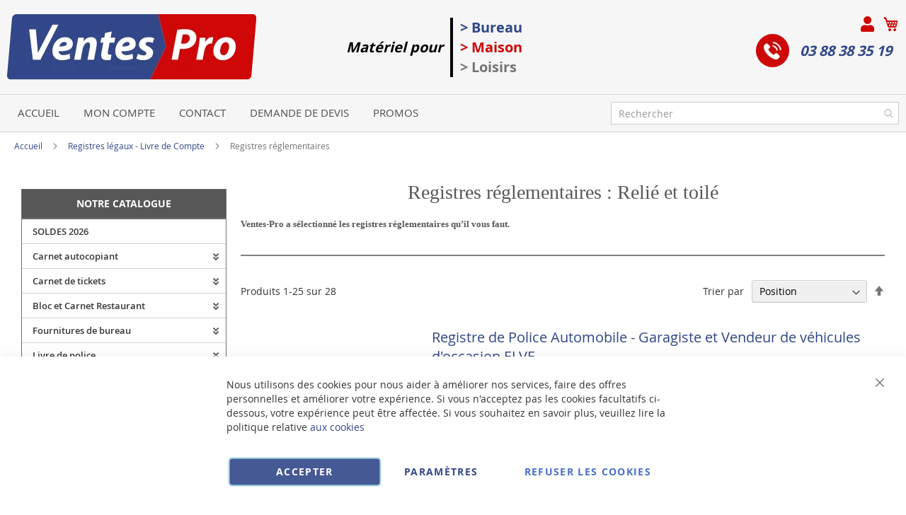

--- FILE ---
content_type: text/html; charset=UTF-8
request_url: https://www.ventes-pro.com/registres/registres-reglementaires
body_size: 65942
content:
<!doctype html>
<html lang="fr">
    <head >
        <script>
    var BASE_URL = 'https\u003A\u002F\u002Fwww.ventes\u002Dpro.com\u002F';
    var require = {
        'baseUrl': 'https\u003A\u002F\u002Fwww.ventes\u002Dpro.com\u002Fstatic\u002Fversion1766320684\u002Ffrontend\u002FUgocom\u002Fask\u002Ffr_FR'
    };</script>        <meta charset="utf-8"/>
<meta name="title" content="Registres réglementaires : Relié et toilé VENTES-PRO"/>
<meta name="description" content="Ventes-Pro a sélectionné les registres réglementaires qu’il vous faut. "/>
<meta name="robots" content="INDEX,FOLLOW"/>
<meta name="viewport" content="width=device-width, initial-scale=1"/>
<meta name="format-detection" content="telephone=no"/>
<link rel="dns-prefetch" href="https://www.google.com"><link rel="preconnect" href="https://www.google-analytics.com"><link rel="preconnect" href="https://www.google.com"><link rel="preconnect" href="https://www.gstatic.com"><link rel="preload" as="style" href="https://www.ventes-pro.com/static/version1766320684/frontend/Ugocom/ask/fr_FR/css/styles-m.min.css"><link rel="preload" as="script" href="https://www.ventes-pro.com/static/version1766320684/frontend/Ugocom/ask/fr_FR/requirejs/require.min.js"><link rel="preload" as="style" href="https://www.ventes-pro.com/static/version1766320684/frontend/Ugocom/ask/fr_FR/Magezon_Builder/css/styles.min.css"><link rel="preload" as="style" href="https://www.ventes-pro.com/static/version1766320684/frontend/Ugocom/ask/fr_FR/$Magezon_PageBuilder/css/styles.min.css"><link rel="preload" as="script" href="https://www.ventes-pro.com/static/version1766320684/frontend/Ugocom/ask/fr_FR/jquery.min.js"><link rel="preload" as="script" href="https://www.ventes-pro.com/static/version1766320684/frontend/Ugocom/ask/fr_FR/knockoutjs/knockout.min.js"><link rel="preload" as="style" href="https://www.ventes-pro.com/static/version1766320684/frontend/Ugocom/ask/fr_FR/Magezon_Core/css/fontawesome5.min.css"><title>Registres réglementaires : Relié et toilé VENTES-PRO</title>
<link  rel="stylesheet" type="text/css"  media="all" href="https://www.ventes-pro.com/static/version1766320684/frontend/Ugocom/ask/fr_FR/mage/calendar.min.css" />
<link  rel="stylesheet" type="text/css"  media="all" href="https://www.ventes-pro.com/static/version1766320684/frontend/Ugocom/ask/fr_FR/css/styles-m.min.css" />
<link  rel="stylesheet" type="text/css"  media="all" href="https://www.ventes-pro.com/static/version1766320684/frontend/Ugocom/ask/fr_FR/Amasty_Base/vendor/slick/amslick.min.css" />
<link  rel="stylesheet" type="text/css"  media="all" href="https://www.ventes-pro.com/static/version1766320684/frontend/Ugocom/ask/fr_FR/Magezon_Core/css/styles.min.css" />
<link  rel="stylesheet" type="text/css"  media="all" href="https://www.ventes-pro.com/static/version1766320684/frontend/Ugocom/ask/fr_FR/Magezon_Core/css/owlcarousel/owl.carousel.min.css" />
<link  rel="stylesheet" type="text/css"  media="all" href="https://www.ventes-pro.com/static/version1766320684/frontend/Ugocom/ask/fr_FR/Magezon_Core/css/animate.min.css" />
<link  rel="stylesheet" type="text/css"  media="all" href="https://www.ventes-pro.com/static/version1766320684/frontend/Ugocom/ask/fr_FR/Magezon_Core/css/fontawesome5.min.css" />
<link  rel="stylesheet" type="text/css"  media="all" href="https://www.ventes-pro.com/static/version1766320684/frontend/Ugocom/ask/fr_FR/Magezon_Core/css/mgz_font.min.css" />
<link  rel="stylesheet" type="text/css"  media="all" href="https://www.ventes-pro.com/static/version1766320684/frontend/Ugocom/ask/fr_FR/Magezon_Core/css/mgz_bootstrap.min.css" />
<link  rel="stylesheet" type="text/css"  media="all" href="https://www.ventes-pro.com/static/version1766320684/frontend/Ugocom/ask/fr_FR/Magezon_Builder/css/openiconic.min.css" />
<link  rel="stylesheet" type="text/css"  media="all" href="https://www.ventes-pro.com/static/version1766320684/frontend/Ugocom/ask/fr_FR/Magezon_Builder/css/styles.min.css" />
<link  rel="stylesheet" type="text/css"  media="all" href="https://www.ventes-pro.com/static/version1766320684/frontend/Ugocom/ask/fr_FR/Magezon_Builder/css/common.min.css" />
<link  rel="stylesheet" type="text/css"  media="all" href="https://www.ventes-pro.com/static/version1766320684/frontend/Ugocom/ask/fr_FR/Magezon_NinjaMenus/css/styles.min.css" />
<link  rel="stylesheet" type="text/css"  media="all" href="https://www.ventes-pro.com/static/version1766320684/frontend/Ugocom/ask/fr_FR/Magezon_Core/css/magnific.min.css" />
<link  rel="stylesheet" type="text/css"  media="all" href="https://www.ventes-pro.com/static/version1766320684/frontend/Ugocom/ask/fr_FR/Magezon_Core/css/ionslider.min.css" />
<link  rel="stylesheet" type="text/css"  media="all" href="https://www.ventes-pro.com/static/version1766320684/frontend/Ugocom/ask/fr_FR/BlueFormBuilder_Core/css/intlTelInput.min.css" />
<link  rel="stylesheet" type="text/css"  media="all" href="https://www.ventes-pro.com/static/version1766320684/frontend/Ugocom/ask/fr_FR/Magezon_PageBuilder/css/styles.min.css" />
<link  rel="stylesheet" type="text/css"  media="all" href="https://www.ventes-pro.com/static/version1766320684/frontend/Ugocom/ask/fr_FR/Magezon_PageBuilder/vendor/photoswipe/photoswipe.min.css" />
<link  rel="stylesheet" type="text/css"  media="all" href="https://www.ventes-pro.com/static/version1766320684/frontend/Ugocom/ask/fr_FR/Magezon_PageBuilder/vendor/photoswipe/default-skin/default-skin.min.css" />
<link  rel="stylesheet" type="text/css"  media="all" href="https://www.ventes-pro.com/static/version1766320684/frontend/Ugocom/ask/fr_FR/Magezon_PageBuilder/vendor/blueimp/css/blueimp-gallery.min.css" />
<link  rel="stylesheet" type="text/css"  media="all" href="https://www.ventes-pro.com/static/version1766320684/frontend/Ugocom/ask/fr_FR/Magezon_HeaderFooterBuilder/css/styles.min.css" />
<link  rel="stylesheet" type="text/css"  media="all" href="https://www.ventes-pro.com/static/version1766320684/frontend/Ugocom/ask/fr_FR/Magezon_Newsletter/css/styles.min.css" />
<link  rel="stylesheet" type="text/css"  media="all" href="https://www.ventes-pro.com/static/version1766320684/frontend/Ugocom/ask/fr_FR/Magezon_PageBuilderIconBox/css/styles.min.css" />
<link  rel="stylesheet" type="text/css"  media="all" href="https://www.ventes-pro.com/static/version1766320684/frontend/Ugocom/ask/fr_FR/Magezon_ShopByBrand/css/styles.min.css" />
<link  rel="stylesheet" type="text/css"  media="all" href="https://www.ventes-pro.com/static/version1766320684/frontend/Ugocom/ask/fr_FR/Netreviews_Avisverifies/css/netreviews.min.css" />
<link  rel="stylesheet" type="text/css"  media="all" href="https://www.ventes-pro.com/static/version1766320684/frontend/Ugocom/ask/fr_FR/Netreviews_Avisverifies/css/netreviews_category.min.css" />
<link  rel="stylesheet" type="text/css"  media="screen and (min-width: 768px)" href="https://www.ventes-pro.com/static/version1766320684/frontend/Ugocom/ask/fr_FR/css/styles-l.min.css" />
<link  rel="stylesheet" type="text/css"  media="print" href="https://www.ventes-pro.com/static/version1766320684/frontend/Ugocom/ask/fr_FR/css/print.min.css" />
<script  type="text/javascript"  src="https://www.ventes-pro.com/static/version1766320684/frontend/Ugocom/ask/fr_FR/requirejs/require.min.js"></script>
<script  type="text/javascript"  src="https://www.ventes-pro.com/static/version1766320684/frontend/Ugocom/ask/fr_FR/requirejs-min-resolver.min.js"></script>
<script  type="text/javascript"  src="https://www.ventes-pro.com/static/version1766320684/frontend/Ugocom/ask/fr_FR/mage/requirejs/mixins.min.js"></script>
<script  type="text/javascript"  src="https://www.ventes-pro.com/static/version1766320684/frontend/Ugocom/ask/fr_FR/requirejs-config.min.js"></script>
<link rel="preload" as="font" crossorigin="anonymous" href="https://www.ventes-pro.com/static/version1766320684/frontend/Ugocom/ask/fr_FR/fonts/opensans/light/opensans-300.woff2" />
<link rel="preload" as="font" crossorigin="anonymous" href="https://www.ventes-pro.com/static/version1766320684/frontend/Ugocom/ask/fr_FR/fonts/opensans/regular/opensans-400.woff2" />
<link rel="preload" as="font" crossorigin="anonymous" href="https://www.ventes-pro.com/static/version1766320684/frontend/Ugocom/ask/fr_FR/fonts/opensans/semibold/opensans-600.woff2" />
<link rel="preload" as="font" crossorigin="anonymous" href="https://www.ventes-pro.com/static/version1766320684/frontend/Ugocom/ask/fr_FR/fonts/opensans/bold/opensans-700.woff2" />
<link rel="preload" as="font" crossorigin="anonymous" href="https://www.ventes-pro.com/static/version1766320684/frontend/Ugocom/ask/fr_FR/fonts/Luma-Icons.woff2" />
<link  rel="canonical" href="https://www.ventes-pro.com/registres/registres-reglementaires" />
<link  rel="next" href="https://www.ventes-pro.com/registres/registres-reglementaires?p=2" />
<link  rel="icon" type="image/x-icon" href="https://www.ventes-pro.com/media/favicon/websites/8/favicon-ventes-pro.png" />
<link  rel="shortcut icon" type="image/x-icon" href="https://www.ventes-pro.com/media/favicon/websites/8/favicon-ventes-pro.png" />
<meta name="p:domain_verify" content="4afb6ec984dd1968d6ee5278e3757486"/>            <script type="text/x-magento-init">
        {
            "*": {
                "Magento_PageCache/js/form-key-provider": {}
            }
        }
    </script>
<style>
	@media (min-width: 1380px) {
		.magezon-builder .mgz-container {width: 1380px;}
	}
	@media all and (min-width:768px),print{
	.navigation,
	 .breadcrumbs,
	 .page-header .header.panel,
	 .header.content,
	 .footer.content,
	 .page-wrapper>.widget,
	 .page-wrapper>.page-bottom,
	 .block.category.event,
	 .top-container,
	 .page-main {
	  max-width:1400px;
	}
}

.text-align-left{text-align:left;}
.text-align-center{text-align:center;}
.text-align-right{text-align:right;}

.float-left{float:left}
.float-right{float:right}

.inlineBlock{display:inline-block;}


/* VENTES PRO */

.sidebar-additional .block-compare{display:none;}
.blanc, .blanc a, .blanc a:hover, .blanc h1, .blanc h2, .blanc h3{color:#fff !important;}
.bleu, .bleu a, .bleu a:hover, .bleu h1, .bleu h2, .bleu h3{color:#314788 !important;}
.rouge, .rouge a, .rouge a:hover, .rouge h1, .rouge h2, .rouge h3{color:#cf0707 !important;}


/* header */

.amsearch-overlay-block{background:transparent !important;z-index:7;}

.amsearch-wrapper-block{width: 100%;margin: 0;padding: 0;}
.amsearch-input-wrapper{width: 100%;}

.amsearch-form-block.-opened{max-width:100%;width:100%;}
.amsearch-result-section{width:100%;}

.amsearch-result-section{flex-wrap: wrap !important;}	
.amsearch-product-list{width:100%}

.amsearch-highlight, .amsearch-highlight:hover, .amsearch-item-container .amsearch-item .amsearch-link, .amsearch-item-container .amsearch-item .amsearch-link:hover, .amsearch-item-container.-page a.amsearch-link, .amsearch-item-container.-page a.amsearch-link:hover, .amsearch-products-section .amsearch-link, .amsearch-products-section .amsearch-link:hover{color:#314788;}

@media screen and (min-width: 1024px) {

	.amsearch-products-section.-grid:not(.-slider) .amsearch-item{max-width: calc(50%) !important;}
	
}

/*@media screen and (max-width:1024px){
	
	.amsearch-result-section{flex-wrap: wrap !important;}	
	
}*/

@media screen and (min-width:768px) and (max-width:1023px){

	.amsearch-products-section.-grid:not(.-slider) .amsearch-item{max-width: calc(100%) !important;}
	
}

.icone-panier-ventes-pro, .icone-panier-ventes-pro > .mgz-element-inner{display:inline;}
.icone-panier-ventes-pro::before, .icone-panier-ventes-pro::after, .icone-panier-ventes-pro > .mgz-element-inner::before, .icone-panier-ventes-pro > .mgz-element-inner::after{clear:none;}
.icone-panier-ventes-pro .minicart-wrapper .action.showcart::before{color:#cf0707;}
.icone-panier-ventes-pro .minicart-wrapper .action.showcart:hover::before{color:#314788;}

.icone-moncompte-ventes-pro, .icone-moncompte-ventes-pro > .mgz-element-inner, .icone-moncompte-ventes-pro > .mgz-element-inner > ul.header.links{display:inline;}
.icone-moncompte-ventes-pro::before, .icone-moncompte-ventes-pro::after, .icone-moncompte-ventes-pro > .mgz-element-inner::before, .icone-moncompte-ventes-pro > .mgz-element-inner::after{clear:none;}
.icone-moncompte-ventes-pro{}

.icone-moncompte-ventes-pro .customer-welcome .action.switch > span{color:#cf0707;display: inline-block;height: auto;margin-top: 2px;overflow: auto;position: inherit;width: auto;font-size: 15px;font-weight: normal;padding-left: 10px;}
.icone-moncompte-ventes-pro .customer-welcome .action.switch:hover > span{color:#314788;}

.icone-moncompte-ventes-pro .customer-menu .header.links .link.my-account-link a span{color:#cf0707;display: block;height: auto;margin-top: 2px;overflow: auto;position: inherit;width: auto;font-size: 15px;font-weight: normal;}
.icone-moncompte-ventes-pro .customer-menu .header.links .link.my-account-link a:hover span{color:#314788;}

.icone-moncompte-ventes-pro::after {clear: both;}

.customer-welcome .customer-name .action.switch:before {
    -webkit-font-smoothing: antialiased;
    -moz-osx-font-smoothing: grayscale;
    font-size: 22px;
    line-height: 28px;
    color: #cf0707;
    content: "\f007";
    font-family: 'Font Awesome 5 Free';
    font-weight: 900;
    margin: 0;
    vertical-align: top;
    display: inline-block;
    overflow: hidden;
    speak: none;
    text-align: center;
}
.customer-welcome .customer-name .action.switch:hover:before {color:#314788;}
.header.links .link.my-account-link a:before {
    -webkit-font-smoothing: antialiased;
    -moz-osx-font-smoothing: grayscale;
    font-size: 22px;
    line-height: 28px;
    color: #cf0707;
    content: "\f007";
    font-family: 'Font Awesome 5 Free';
    font-weight: 900;
    margin: 0;
    vertical-align: top;
    display: inline-block;
    overflow: hidden;
    speak: none;
    text-align: center;
}
.header.links .link.my-account-link a:hover:before {color:#314788;}
.customer-welcome .customer-name .action.switch:after{display:none;}
.customer-menu .header.links .link.my-account-link a:before {
    content: "\f506";
}
.header.links .link.my-account-link a span{
    border: 0;
    clip: rect(0, 0, 0, 0);
    height: 1px;
    margin: -1px;
    overflow: hidden;
    padding: 0;
    position: absolute;
    width: 1px;
}
.header.links>li.customer-welcome+.link.my-account-link {
    display: none;
}




.tel-ventes-pro-header{display: inline-block;padding: 0 10px 0 0;font-weight: bold;font-size: 20px;font-style: italic;}
.tel-ventes-pro-header a{color:#314788;text-decoration:none;}
.tel-ventes-pro-header a:hover{color:#cf0707;text-decoration:none;}
.tel-ventes-pro-header .mgz-element-inner{margin-bottom:0 !important;}
.tel-ventes-pro-header img{vertical-align:bottom;margin-right: 15px;}
.tel-ventes-pro-header p{line-height:47px;}

/*.form-recherche-header-ventes-pro .block-search .action.search{opacity: 1;}
.form-recherche-header-ventes-pro .block-search .action.search::before{color:#cf0707;}*/

.menu-header-ventes-pro .hfb-links-items a{text-decoration:none;color:#4f4f4f;font-size: 15px;text-transform:uppercase;}
.menu-header-ventes-pro .hfb-links-items a:hover{text-decoration:none;color:#fff;background:#cf0707;}

.colonne-tel-ventes-pro-header{text-align:right;}

.menu-header3-ventes-pro .mgz-icon-list-item-icon{font-size: 15px;color:#314788;padding-bottom: 5px;display: block;text-align: center;}
.menu-header3-ventes-pro .hfb-links-items a:hover .mgz-icon-list-item-icon{color:#314788;}
.menu-header3-ventes-pro .hfb-links-items a{text-decoration:none;color:#000;font-size: 15px;display: block;text-align: center;}
.menu-header3-ventes-pro .hfb-links-items a:hover{text-decoration:none;color:#314788;}

@media screen and (max-width:767px){
	
	.logo-header-ventes-pro{text-align:center;}
	.logo-header-ventes-pro img{max-height:50px;}
 
	.colonne-tel-ventes-pro-header{text-align:center;}
	
	.form-recherche-header-ventes-pro{padding: 10px 5px;}

    /*.form-recherche-header-ventes-pro > .mgz-element-inner{margin-top: 0 !important;margin-bottom:0 !important;}
    .hfb-header8 .mgz-element-search_form .block-search .control{position:initial;}
    .hfb-header8 .block-search .minisearch input#search{position:static;padding: 0 30px 0 9px;}
	.hfb-header8 .block-search .minisearch .label{position: relative;top: 32px;left: 3px;margin-top: -30px;}
    .hfb-header8 .block.block-search{width:100%;}
    .hfb-header8 .block.block-search .control{padding:0;}
    .hfb-header8 .block.block-search .control input{margin:0;}
    .hfb-header8 .mgz-element-search_form-wrapper > .mgz-element-inner{padding:0 10px;}
	
	.form .search-autocomplete {top:250px;width:unset !important;}
	.hfb-header8 .block-search .minisearch input#search {padding: 0 30px 0 25px;}*/
	
	
	.icone-panier-ventes-pro{display:inline-block;order:2;padding-left:10px;min-width:35%;text-align:center;}
	.icone-moncompte-ventes-pro{display:inline-block;order:1;padding-right:10px;min-width:35%;text-align:center;}
	.icone-panier-ventes-pro .minicart-wrapper {float: none;}

	.customer-welcome{position: relative;}
	.customer-welcome::before, .customer-welcome::after{content: '';display: table;}
	.customer-welcome::after{clear: both;}

	.customer-welcome.active .customer-menu{display: block;}

	.customer-welcome .customer-name{cursor: pointer;}
	
	.customer-welcome .action.switch{background: none;-moz-box-sizing: content-box;border: 0;box-shadow: none;line-height: inherit;margin: 0;padding: 0;text-decoration: none;text-shadow: none;font-weight: 400;color: #ffffff;cursor: pointer;display: inline-block;}
	.customer-welcome .action.switch::after{font-size: 10px;line-height: 22px;color: inherit;content: '\e622';font-family: 'luma-icons';margin: 0;vertical-align: top;font-weight: normal;overflow: hidden;text-align: center;}

	.customer-welcome.active ul{display: block;}

	.customer-welcome .action.switch > span{border: 0;clip: rect(0, 0, 0, 0);margin: -1px;padding: 0;}

	.customer-welcome .customer-menu{display: none;}

	.customer-welcome ul{margin: 0;padding: 0;list-style: none none;background: #ffffff;border: 1px solid #bbbbbb;margin-top: 4px;box-sizing: border-box;display: none;position: absolute;top: 100%;right: 0;box-shadow: 0 3px 3px rgba(0, 0, 0, 0.15);}
	.customer-welcome ul::before, .customer-welcome ul::after{content: '';display: block;height: 0;position: absolute;width: 0;}
	.customer-welcome ul::before{right: 10px;top: -12px;border: 6px solid;border-color: transparent transparent #ffffff transparent;z-index: 99;}
	.customer-welcome ul::after{right: 9px;top: -14px;border: 7px solid;border-color: transparent transparent #bbbbbb transparent;z-index: 98;}
	.customer-welcome ul li{margin: 0;padding: 0;}
	.customer-welcome li a {color: #333333;display: block;line-height: 1.4;padding: 8px;}
	.customer-welcome li a:visited{color: #333333;}
	
	.customer-welcome .header.links {min-width: 175px;z-index: 1000;}

	.customer-name, .customer-welcome + .authorization-link{display:inline-block;}

	.colonne-droite-header{text-align:center;}

	.colonne-icone-dyn{display: flex;flex-direction: row;justify-content: center;}	

}

@media screen and (min-width:768px){
	
	.logo-header-ventes-pro{padding:10px}
	
	.colonne-icone-dyn{text-align:right;}
	
}


/* footer */

.icone-footer-ventes-pro a:hover{text-decoration:none;}

.icone-footer-ventes-pro a{color:#314788;}
.icone-footer-ventes-pro a:hover{text-decoration:none;color:#cf0707;}

.colonne-footer-ventes-pro a{color:#5b5a5a;}
.colonne-footer-ventes-pro a:hover{text-decoration:none;color:#cf0707;}


/* menu */

#ninjamenus8{z-index: 100;}
#ninjamenus8 .nav-item > a{line-height: 30px;padding-top: 2px;padding-bottom: 2px;}

#ninjamenus8 .nav-item .caret{position:absolute;right:10px;top: 4px;}



@media screen and (max-width:767px){
  
  .columns .sidebar-main{order:0;}
  .hfb-header{margin-bottom:0;}
  #maincontent{padding-left:0;padding-right:0;}
  .columns .column.main{padding-left:15px;padding-right:15px;}

  .block.ninjamenus-widget > .ninjamenus.menu-principal-ventes-pro{background:#f8f8f8;}
  .block.ninjamenus-widget{margin-left:-15px;margin-right:-15px;margin-bottom:20px!important;}

}


@media screen and (min-width:768px){
	
	.ninjamenus.ninjamenus-desktop .left_edge_parent_item > .item-submenu {left: 100%;top: 0;padding: 0;width: 250px;}
	.ninjamenus.ninjamenus-desktop .level0 .left_edge_parent_item > .item-submenu {left:100%;}
	.ninjamenus.ninjamenus-desktop .level0 .left_edge_parent_item.item-hovered > a {background: #314788 !important;color: #fff !important;}
	
	#ninjamenus8.ninjamenus.ninjamenus-desktop .left_edge_parent_item.active > a { background: #314788 !important; color: #fff !important;}
	#ninjamenus8.ninjamenus.ninjamenus-desktop .mgz-element.nav-item.active > a { background: #314788 !important; color: #fff !important;}
	
   .columns .sidebar-main{padding-right:0;}
   
   .menu-principal-ventes-pro .level0 + .level0 {border-top: solid 1px #d3d3d3;}
   .menu-principal-ventes-pro .item-submenu .nav-item + .nav-item {border-top: solid 1px #d3d3d3;}
   
   #maincontent .ninjamenus-widget .block-title{margin-top:10px;}
  
}


#maincontent .menu-trigger-inner{width: 100%;text-align: center;padding:0;}
#maincontent .ninjamenus-hamburger-trigger .menu-trigger-inner:hover,#maincontent .ninjamenus-hamburger-active .menu-trigger-inner{background:#314788;}
#maincontent .ninjamenus-hamburger-menu .nav-item > a:hover{color:#314788;}
#maincontent .ninjamenus a{color:#363636;}

#maincontent .ninjamenus-widget .block-title{text-align:center;background:#575758;}

@media screen and (max-width:767px){
	#maincontent .ninjamenus-widget .block-title{display:none;}
}



/* h1 ... + cms */

@media (min-width: 768px) {
	h1{font-size:28px;}
}

h1#page-title-heading, h1.cpb-category-name, h1.ppbd-product-name{color:#575757;text-align:center;display:block;font-weight: normal;font-family: Verdana;margin:0;}
.category-view h2, .cpb-category-description h2{color:#575757; font-size:2.2rem;font-weight: normal;font-family: Verdana;margin:0;}
.category-view h3, .cpb-category-description h3{color:#575757;font-size:2.2rem;font-weight: normal;font-family: Verdana;margin:0;}
.category-view a, .cpb-category-description a{color:#314788;}
.category-view a:hover, .cpb-category-description a:hover{text-decoration:none;color:#cf0707;}


.cms-page-view .page-main .magezon-builder h1, .cms-noroute-index .page-main .magezon-builder h1, .cms-home-ventes-pro .page-main .magezon-builder h1{color:#575757;text-align:center;font-weight: normal;font-family: Verdana;margin:0;}
.cms-page-view .page-main .magezon-builder h2, .cms-noroute-index .page-main .magezon-builder h2, .cms-home-ventes-pro .page-main .magezon-builder h2{color:#575757;font-size:2.2rem;font-weight: normal;font-family: Verdana;margin:0;}
.cms-page-view .page-main .magezon-builder h3, .cms-noroute-index .page-main .magezon-builder h3, .cms-home-ventes-pro .page-main .magezon-builder h3{color:#575757;font-size:2.2rem;font-weight: normal;font-family: Verdana;margin:0;}
.cms-page-view .page-main .magezon-builder a, .cms-noroute-index .page-main .magezon-builder a, .cms-home-ventes-pro .page-main .magezon-builder a, a.action.remind{color:#314788;}
.cms-page-view .page-main .magezon-builder a:hover, .cms-noroute-index .page-main .magezon-builder a:hover, .cms-home-ventes-pro .page-main .magezon-builder a:hover, a.action.remind:hover{text-decoration:none;color:#cf0707;}
.cms-page-view .page-main .magezon-builder ul > li, .cms-noroute-index .page-main .magezon-builder ul > li, .cms-home-ventes-pro .page-main .magezon-builder ul > li{margin-bottom: 2rem;}

.form-contact-ventes-pro .mgz-element-inner, .form-devis-ventes-pro .mgz-element-inner, .form-sav-ventes-pro .mgz-element-inner{padding:0 !important;margin-left:0 !important;margin-right:0 !important;}


/* home */

.slide-accueil .mgz-carousel-custom_link { max-width: 100%; display: block; width: 100%; height: auto;}

.slide-home-ventes-pro .mgz-button a.mgz-link{color:#fff;}
.slide-home-ventes-pro .mgz-button a.mgz-link:hover{color:#fff;text-decoration:none;}

.row-categorie-home .inner-content > div {margin-bottom: 20px;}

.categorie-home{border:solid 1px #717171;}
.categorie-home:hover{background:#edf0f9;}
.categorie-home img { max-height: 200px;}
.categorie-home .mgz-element-text{background:#314788;padding:4px;margin-bottom: -15px;border-radius: 8px;}

.categorie-home a{color:#fff !important;font-size: 15px;font-weight: bold;text-transform: uppercase;}
.categorie-home a:hover{color:#fff !important;}

.slide-produit-home{text-align: center;}
.slide-produit-home .owl-stage{display:flex;flex-wrap: wrap;}
.slide-produit-home .owl-item{padding:10px;}
.slide-produit-home .mgz-carousel .owl-item .product-item{padding:10px;border:solid 1px #314788;height: 100%;}
.slide-produit-home a{color:#314788 !important;font-weight: bold;}
.slide-produit-home a:hover{color:#cf0707 !important;text-decoration:none !important;}

.slide-produit-home .mgz-carousel .owl-nav [class*="owl-"]{opacity:1;background:#314788;border-radius: 50%;}
.slide-produit-home .mgz-carousel .owl-nav [class*="owl-"]:hover{background:#cf0707;}
.slide-produit-home .mgz-carousel .owl-nav button i{color:#fff;font-size:25px;}
.slide-produit-home .mgz-carousel .owl-nav button:hover i{color:#fff;}

.slide-marque-home .mgz-carousel .owl-nav [class*="owl-"]{opacity:1;background:#314788;border-radius: 50%;}
.slide-marque-home .mgz-carousel .owl-nav [class*="owl-"]:hover{background:#cf0707;}
.slide-marque-home .mgz-carousel .owl-nav button i{color:#fff;font-size:25px;}
.slide-marque-home .mgz-carousel .owl-nav button:hover i{color:#fff;}
.slide-marque-home .owl-item {padding: 0 10px;}

.en-savoir-plus h4{font-weight: normal;font-size: inherit;line-height: inherit;}

@media screen and (max-width:767px){
	.slide-accueil{margin-top:-20px;margin-left:-30px;margin-right:-30px;}
}



/* listing categorie */

.page-products .magezon-builder .mgz-element-category_products.cpb-grid-col-2 .product-item{width:100%;}
.product-item-info a, .product-item-info a:visited{color:#314788;}
.product-item-info a:hover{color:#314788;}
.products-list a.product-item-link{font-size:20px;}
.products-list .product-item + .product-item{border-top:solid 1px #0c1e71;padding-top: 20px;}

.slide-categories-home-az-fournitures{}

.slide-sous-categories-ventes-pro .owl-carousel .owl-stage{display:flex;}
.slide-sous-categories-ventes-pro .owl-carousel .owl-item{padding:10px;}
.slide-sous-categories-ventes-pro .subcategory {border: solid 1px #ccc;padding: 5px;height:100%;width: calc(100% - 2px);}

.slide-sous-categories-ventes-pro .subcategory img {max-height: 150px;display: inline-block;}
.slide-sous-categories-ventes-pro .subcategory a{color:#4f4f4f;font-weight:600;text-transform: uppercase;}
.slide-sous-categories-ventes-pro .subcategory a:hover{color:#314788;text-decoration:none;}

.slide-sous-categories-ventes-pro .mgz-carousel-nav-position-center_split .owl-nav [class*="owl-"]{opacity:1;}
.slide-sous-categories-ventes-pro .mgz-carousel-nav-position-center_split .owl-nav [class*="owl-"]:hover{background:#314788;}
.slide-sous-categories-ventes-pro .mgz-carousel-nav-position-center_split .owl-nav button i{color:#314788;}
.slide-sous-categories-ventes-pro .mgz-carousel-nav-position-center_split .owl-nav button:hover i{color:#fff;}

/*.products-list .product-item .price-box{border: solid 2px #314788;padding:10px;}
.products-list .product-item .price-box .price-container .price-including-tax, .products-list .product-item .price-box .price-container .price-excluding-tax{display:none;}

.products-list .product-item .price-box .price-container .price{color:#5a556e;font-size:27px;font-weight: 600;}
.products-list .product-item .price-box .price-container .price-excluding-tax .price{font-size:16px;}
.products-list .product-item .price-box .price-container .price-including-tax + .price-excluding-tax::before{font-size:16px;}
.products-list .product-item .price-box a.minimal-price-link, .products-list .product-item .price-box a.minimal-price-link .price-final_price .price-label{font-size:20px;}

.products-list .product-item .price-box a.minimal-price-link{pointer-events: none;}
.products-list .product-item .price-box a.minimal-price-link:hover{text-decoration:none;}
.products-list .product-item .price-box a.minimal-price-link .price-container > span{display:inline-block;margin-bottom:0;}
.products-list .product-item .price-box a.minimal-price-link .price-container > span.price-label, .products-list .product-item .price-box a.minimal-price-link:hover .price-container > span.price-label{color:#5a556e;}
.products-list .product-item .price-box a.minimal-price-link .price-container > span.price-wrapper , .products-list .product-item .price-box a.minimal-price-link:hover .price-container > span.price-wrapper {color:#314788;}*/
.products-list .product-item .price-box{display:none;}

.products-list .product-price-div .remise{text-align: center;color: #cf0707;}

.products-list .product-item .table-tier-price {border: solid 1px #314788;margin-bottom: 20px;}
.products-list .product-item .table-tier-price tbody td {border: solid 1px #314788;border-collapse: collapse;padding:10px;}
.products-list .product-item .table-tier-price thead {background: #314788;border: solid 1px #314788;color:#fff;}
.products-list .product-item .table-tier-price thead th + th {border-left: solid 1px #fff;}
.products-list .product-item .table-tier-price tbody td.table-tier-price-bold {background:#efefef;}
.products-list .product-item .old-price{text-decoration: line-through 2px red;}

.products-list .product-item{padding-bottom:20px;}
.products-list .product-item .product-item-details .product-item-inner .product-price-div{padding-top:10px;padding-bottom:10px;}
.products-list .product-item .product-item-details .product-item-inner .product-price-div input[type="number"]{width:50px;margin-bottom:20px;}
.products-list .product-item .product-item-details .product-item-inner .product-price-div .field.qty{display:inline-block;margin-right:20px;}

@media screen and (min-width:1000px){
	.products-list .product-item .product-item-details .product-item-inner{overflow:hidden;}
	.products-list .product-item .product-item-details .product-item-inner .product-description-div{width:46%;float:left;padding-left:2%;padding-right:2%;}
	.products-list .product-item .product-item-details .product-item-inner .product-price-div{width:46%;float:left;padding-left:2%;padding-right:2%;}
}



/* page produit */

/*.ppbd-product-price .product-info-price{border: solid 2px #314788;padding:10px;}*/
.ppbd-product-price .product-info-price{border:none;padding:0;}
.ppbd-product-price .product-info-price .price-box{width:100%;}
.ppbd-product-price .product-info-price .price-box .price-container .price-including-tax, .ppbd-product-price .product-info-price .price-box .price-container .price-excluding-tax{display:none;}
.ppbd-product-price .product-info-price .price-box .price-container .price{color:#5a556e;font-size:30px;}
.ppbd-product-price .table-tier-price {border: solid 1px #314788;}
.ppbd-product-price .table-tier-price tbody td {border: solid 1px #314788;border-collapse: collapse;padding:10px;}
.ppbd-product-price .table-tier-price thead {background: #314788;border: solid 1px #314788;color:#fff;}
.ppbd-product-price .table-tier-price thead th + th {border-left: solid 1px #fff;}
.ppbd-product-price .table-tier-price tbody td.table-tier-price-bold {background:#efefef;}
.ppbd-product-price .old-price{text-decoration: line-through 2px red;display:none;}

.ppbd-product-price .remise{text-align: center;color: #cf0707;}

.product-info-main .ppbd-product-price .price-box{padding-bottom:0;}
/*.product-info-main .ppbd-product-price .price-box > .price-container{display:none;}*/
.product-info-main .ppbd-product-price a.minimal-price-link{pointer-events: none;border: solid 2px #314788;padding:10px;}
.product-info-main .ppbd-product-price a.minimal-price-link:hover{text-decoration:none;}
.product-info-main .ppbd-product-price a.minimal-price-link .price-container > span{display:inline-block;margin-bottom:0;}
.product-info-main .ppbd-product-price a.minimal-price-link .price-container > span.price-label, .product-info-main .ppbd-product-price a.minimal-price-link:hover .price-container > span.price-label{color:#5a556e;}
.product-info-main .ppbd-product-price a.minimal-price-link .price-container > span.price-wrapper , .product-info-main .ppbd-product-price a.minimal-price-link:hover .price-container > span.price-wrapper {color:#314788;}

.ppbd-product-addtocart .product-add-form .product-options-wrapper{border: solid 2px #314788;padding:10px;}
.ppbd-product-addtocart .product-add-form .product-options-wrapper .fieldset > .field > .label{font-weight: bold;font-size: 17px;}

.ppbd-product-addtocart .product-add-form .fieldset{display: flex;}
.ppbd-product-addtocart .product-add-form .field.qty{margin-right:20px;}
.ppbd-product-addtocart .product-add-form .actions{margin-top: 10px;}
.ppbd-product-addtocart .product-add-form .actions button{font-size:16px;margin-right:0;}

.ppbd-product-addtocart .box-tocart .action.tocart{width:unset;}

.ppbd-upsell-products .products-grid .product-item-info {border: solid 1px #000;padding: 10px;min-height: 380px;}
.ppbd-upsell-products .products-grid .product-item-info:hover {box-shadow:none;margin:0;padding:10px;border: solid 1px #000;}

.product-brands.shopbybrand-block ul li{width: 100%;}


/* autre */
.breadcrumbs{margin-top:10px;margin-bottom:10px;}
.breadcrumbs a, .breadcrumbs a:visited{color:#314788;}
.breadcrumbs a:hover{color:#d8072f;text-decoration:none;}

.checkout-payment-method .payment-method-title .payment-icon{width: unset !important;}

.actions .action.primary, .actions-primary .action.primary, .actions-toolbar .action.primary, .action.primary.checkout{background: #314788;border: 1px solid #314788;}
.actions .action.primary:hover, .actions-primary .action.primary:hover, .actions-toolbar .action.primary:hover, .action.primary.checkout:hover{background: #d8072f;border: 1px solid #d8072f;}

.action.tocompare{display:none !important;}

#maincontent .mgz-element-magento_widget{z-index:0;}

.table-tier-price th, .table-tier-price td {text-align: center;}

.mgz-productpagebuilder .ppbd-product-sku .product.sku .type{font-weight:bold;}
.mgz-productpagebuilder .ppbd-product-sku .product.sku .type:after {content: ' :';}

.admin__field-label span { display: inline !important; }

.page-title-wrapper{margin-top:20px;}
@media screen and (max-width:767px){
	.page-title-wrapper{padding:0 10px;}
}

@media screen and (max-width:767px){
	.filter-title strong{left: calc(50% - 50px);width: 100px;}
	.filter.block{margin-bottom:40px;}
	.block-collapsible-nav {position: relative;top: -30px;margin-bottom: -30px;}
	.account .sidebar-additional{margin-top:20px;}
}

.opc-estimated-wrapper{margin-top:0;}
.checkout-container{margin:20px 0;}

.mgz-categorypagebuilder .columns{display:block;z-index: 8;}
.mgz-categorypagebuilder .columns .column.main{padding:0;}




/* brands */

.shopbybrand-block .block-title{background:#314788;}
</style>
<script type="application/ld+json">{"@context":"https:\/\/schema.org\/","@type":"WebSite","url":"https:\/\/www.ventes-pro.com\/","potentialAction":{"@type":"SearchAction","target":"https:\/\/www.ventes-pro.com\/catalogsearch\/result\/index\/?q={search_term_string}","query-input":"required name=search_term_string"},"name":"Ventes Pro"}</script><script type="application/ld+json">{"@context":"https:\/\/schema.org\/","@type":"Organization","image":"","name":"Ventes Pro","url":"https:\/\/www.ventes-pro.com\/","address":{"@type":"PostalAddress","addressCountry":"FR","addressLocality":"MOLSHEIM","addressRegion":"67","postalCode":"67120","streetAddress":"10 Rue de la Boucherie"},"email":"boutique@ventes-pro.com","telephone":"03.88.38.35.19"}</script>
<script data-rocketjavascript="false">
    var MagefanWebP = {

        _canUseWebP: null,

        getUserAgentInfo: function(){
            try {
                var ua = navigator.userAgent,
                    tem,
                    M = ua.match(/(opera|chrome|safari|firefox|msie|trident(?=\/))\/?\s*(\d+)/i) || [];
                if (/trident/i.test(M[1])) {
                    tem = /\brv[ :]+(\d+)/g.exec(ua) || [];
                    return ['IE', (tem[1] || '')];
                }
                if (M[1] === 'Chrome') {
                    tem = ua.match(/\b(OPR|Edge)\/(\d+)/);
                    if (tem != null) {
                        tem = tem.slice(1);
                        tem[0] = tem[0].replace('OPR', 'Opera');
                        return tem;
                    }
                }
                M = M[2] ? [M[1], M[2]] : [navigator.appName, navigator.appVersion, '-?'];
                if ((tem = ua.match(/version\/(\d+)/i)) != null) M.splice(1, 1, tem[1]);
                return M;
            } catch (e) {
                return ['', 0];
            }
        },

        canUseWebP: function(){

            

            if (null !== this._canUseWebP){
                return this._canUseWebP;
            }

            try {
                var elem = document.createElement('canvas');
                if (!!(elem.getContext && elem.getContext('2d'))) {
                    var r = (elem.toDataURL('image/webp').indexOf('data:image/webp') == 0);
                    if (!r) {
                        var ua = this.getUserAgentInfo();
                        if (ua && ua.length > 1) {
                            ua[0] = ua[0].toLowerCase();
                            if ('firefox' == ua[0] && parseInt(ua[1]) >= 65) {
                                this._canUseWebP = true;
                                return this._canUseWebP;
                            }
                            if ('edge' == ua[0] && parseInt(ua[1]) >= 18) {
                                this._canUseWebP = true;
                                return this._canUseWebP;
                            }
                            if ('safari' == ua[0]) {
                                if (navigator.platform.includes('Mac')) {
                                    if (parseInt(ua[1]) >= 16) {
                                        this._canUseWebP = true;
                                    }
                                } else {
                                    if (parseInt(ua[1]) >= 15) {
                                        this._canUseWebP = true;
                                    }
                                }

                                return this._canUseWebP;
                            }
                        }
                    }

                    this._canUseWebP = r;
                    return this._canUseWebP;
                }
                this._canUseWebP = false;
                return this._canUseWebP;
            } catch (e) {
                console.log(e);
                this._canUseWebP = false;
                return this._canUseWebP;
            }
        },

        getOriginWebPImage: function(src) {
            if (src.indexOf('mf_webp') == -1) {
                return src;
            }

            var array = src.split('/');
            var imageFormat = '';

            for (var i = 0; i < array.length; i++) {
                if (array[i] == 'mf_webp') {
                    imageFormat = array[i + 1];
                    array.splice(i, 3);
                    break;
                }
            }
            src = array.join('/');
            return src.replace('.webp', '.' + imageFormat);
        },

        getWebUrl: function (imageUrl) {
            /* @var string */
            imageUrl = imageUrl.trim();
            var baseUrl = 'https://www.ventes-pro.com/';
            var imageFormat = imageUrl.split('.').pop();

            if ('webp' === imageFormat) {
                return imageUrl;
            }

            var mediaBaseUrl = 'https://www.ventes-pro.com/media/';
            var staticBaseUrl = 'https://www.ventes-pro.com/static/';

            if (imageUrl.indexOf(mediaBaseUrl) == -1 && imageUrl.indexOf(staticBaseUrl) == -1) {
                mediaBaseUrl = baseUrl + 'media/';
                staticBaseUrl = baseUrl + 'static/';

                if (imageUrl.indexOf(mediaBaseUrl) == -1 && imageUrl.indexOf(staticBaseUrl) == -1) {
                    return false;
                }
            }

            var imagePath = imageUrl;
            imagePath = imagePath.replace(mediaBaseUrl, 'media/');
            imagePath = imagePath.replace(staticBaseUrl, 'static/');
            imagePath = imagePath.replace(baseUrl + 'pub/media/', 'media/');
            imagePath = imagePath.replace(baseUrl + 'pub/static/', 'static/');
            imagePath = imagePath.replace(/\.(jpe?g|png|gif)$/i, '.webp');
            imagePath = mediaBaseUrl + 'mf_webp/' + imageFormat + '/' + imagePath;
            imagePath = imagePath.replace('%20', ' ');
            imagePath = imagePath.replace(/version\d{10}\//g, '');
            return imagePath;
        }
    };

    /* MagicToolboxContainer Fix */
    function MagefanWebPMagicToolboxContainerFix()
    {
        if (!MagefanWebP.canUseWebP()) {
            (function(){
                var i;
                var els = document.querySelectorAll('.MagicToolboxContainer a, .MagicToolboxContainer img');
                if (!els) return;
                var el;
                for (i=0; i<els.length; i++) {
                    el = els[i];
                    if (el.href) {
                        el.href = MagefanWebP.getOriginWebPImage(el.href);
                    }

                    if (el.getAttribute('webpimg')) {
                        el.src = MagefanWebP.getOriginWebPImage(el.getAttribute('webpimg'));
                    } else {
                        if (el.src) {
                            el.src = MagefanWebP.getOriginWebPImage(el.src);
                        }
                    }

                    if (el.dataset && el.dataset.image) {
                        el.dataset.image = MagefanWebP.getOriginWebPImage(el.dataset.image);
                    }

                }
            })();
        } else {
            replacePixelMagicToolbox();
            checkIfPixelReplaced();
        }
    }

    function replacePixelMagicToolbox() {
        (function() {
            var i, els = document.querySelectorAll('.MagicToolboxContainer img');

            if (!els) return;
            var el;

            for (i=0; i<els.length; i++) {
                el = els[i];

                if (el.getAttribute('webpimg')) {
                    el.src = el.getAttribute('webpimg');
                }
            }
        })();
    }

    function checkIfPixelReplaced() {
        var intervalCounter = 0,
            waitForMagicToolbox = setInterval(function() {
                if (document.querySelectorAll('figure img[src$="/p.jpg"]').length) {
                    replacePixelMagicToolbox();
                    clearInterval(waitForMagicToolbox);
                }

                if (intervalCounter > 10) {
                    clearInterval(waitForMagicToolbox);
                }

                intervalCounter++;
            }, 500);
    }


    function updateBodyClassAndFallbackToOriginalImagesIfNoWebPSupport()
    {
      
        if (!MagefanWebP.canUseWebP()) {
            document.body.className += ' no-webp ';

            (function(){
                var i;
                var els = document.querySelectorAll('a[href$=".webp"]');
                if (!els) return;
                var el;
                for (i=0; i<els.length; i++) {
                    el = els[i];
                    if (el.href) {
                         el.href = MagefanWebP.getOriginWebPImage(el.href);
                    }
                }
            })();
        } else {
            document.body.className += ' webp-supported ';
        }
    }

    document.addEventListener('DOMContentLoaded', updateBodyClassAndFallbackToOriginalImagesIfNoWebPSupport);
    document.addEventListener('breeze:load', updateBodyClassAndFallbackToOriginalImagesIfNoWebPSupport);

    
</script>
<script>
    document.addEventListener('DOMContentLoaded', function(e){
        if (!MagefanWebP.canUseWebP()) {
            /* Replace some custom webp images with original one if webp is not supported */
            /* Can add <a> tag in future as well */
            setInterval(function(){
                document.querySelectorAll("img[src$='.webp']:not(.no-origin-webp-img)").forEach(function(el){
                    var scr = el.getAttribute('src');
                    var newScr = MagefanWebP.getOriginWebPImage(scr);

                    if (scr != newScr) {
                        el.setAttribute('src', newScr);
                    } else {
                        el.classList.add('no-origin-webp-img');
                    }
                });

            }, 1000);
        }

        function processLazyPictureImg(img)
        {
            var src = img.getAttribute('src');
            var keys = ['original', 'src', 'lazyload'];
            var original, _original;
            for (var i=0;i<keys.length;i++) {
                _original = img.getAttribute('data-' + keys[i]);
                if (_original) {
                    original = _original;
                    break;
                }
            }
            if (original == src) {

                if (img.getAttribute('data-mf-lazy-picture-img')) return;
                img.setAttribute('data-mf-lazy-picture-img', 1);


                img.parentElement.querySelectorAll('source').forEach(function(el){
                    var srcset = el.getAttribute('srcset');
                    var originalset = el.getAttribute('data-originalset');
                    if (originalset && (originalset != srcset)) {
                        el.setAttribute('srcset', originalset);
                        el.classList.remove('lazyload');
                    }
                });

                var lazyLoader = img.closest('.lazy-loader');
                if (lazyLoader) {
                    lazyLoader.classList.remove('lazy-loader');
                }

                document.querySelectorAll("picture img[src='"+src+"']").forEach(function(img){
                    processLazyPictureImg(img);
                });

            }
        }

        document.querySelectorAll('picture img[data-original],picture img[data-src],picture img[data-lazyload]').forEach(function(el){
            el.addEventListener('load', function(e){
                processLazyPictureImg(e.target);
            });
            processLazyPictureImg(el);
        });
    });
</script>
<style>
    picture.mfwebp source.lazyload,
    picture.mfwebp source.lazy {background:none;content:none;}
</style>

<script type="text/x-magento-init">
    {
        "*": {
             "widgetfloat":
                        {
                            "scriptfloatEnable":"0",
                            "scriptfloat":""
                        }
        }
    }
</script>
<script type="text&#x2F;javascript">
(function(w,d,s,l,i){w[l]=w[l]||[];w[l].push({'gtm.start':
                new Date().getTime(),event:'gtm.js'});var f=d.getElementsByTagName(s)[0],
            j=d.createElement(s),dl=l!='dataLayer'?'&amp;l='+l:'';j.async=true;j.src=
            '';f.parentNode.insertBefore(j,f);
})(window,document,'script','dataLayer','GTM-N5FDDQMZ');
</script>

<script type="text&#x2F;javascript">
window.taggrsQuoteData = {};
window.taggrsCurrency = 'EUR';
window.taggersEventsConfig = {"remove_from_cart":true};
window.taggrsDebugMode = true;

document.addEventListener('DOMContentLoaded', () => {
    taggrsReloadQuoteData();
});

const eventTriggeredCounter = {};

function taggrsReloadQuoteData() {

    return fetch('https://www.ventes-pro.com/taggrs-datalayer/getquotedata/')
        .then(response => {
            if (!response.ok) {
                console.warn('GET request failed');
            }
            return response.json()
        })
        .then(data => {
            window.taggrsQuoteData = data;
            console.log('Quote data reloaded');
        })
}

function taggrsLoadUserData(callback) {
    return fetch('https://www.ventes-pro.com/taggrs-datalayer/getuserdata/')
        .then(response => {
            if (!response.ok) {
                console.warn('GET request failed');
            }
            return response.json()
        })
        .then(data => {
            window.taggrsUserData = data;
            if (typeof  callback === 'function') {
                callback(data);
            }
        })
}

function taggrsPush(dataLayer, reloadUserData) {

    if (!dataLayer.hasOwnProperty('ecommerce')) {
        return;
    }

    window.dataLayer = window.dataLayer || [];

    if (!dataLayer.hasOwnProperty('ecommerce')) {
        dataLayer.ecommerce = {};
    }

    const userDataEmpty = !dataLayer.ecommerce.hasOwnProperty('user_data')
        || !dataLayer.ecommerce.user_data.hasOwnProperty('email')

    if (userDataEmpty) {
        taggrsLoadUserData((data) => {
            dataLayer.ecommerce.user_data = data;
            window.dataLayer.push(dataLayer);
            if (window.taggrsDebugMode) {
               console.log(dataLayer);
            }
        });
    } else {
        window.dataLayer.push(dataLayer);
        if (window.taggrsDebugMode) {
            console.log(dataLayer);
        }
    }
}

function taggrsAjaxEvent(eventName, callback, limit) {

    if (typeof limit !== "undefined") {
        if (eventTriggeredCounter.hasOwnProperty(eventName) && eventTriggeredCounter[eventName] >= limit ) {
            return;
        }

        if (!eventTriggeredCounter.hasOwnProperty(eventName)) {
            eventTriggeredCounter[eventName] = 1;
        } else {
            eventTriggeredCounter[eventName]++;
        }
    }

    const ajaxBaseUrl = 'https://www.ventes-pro.com/taggrs-datalayer/';

    return fetch(ajaxBaseUrl + eventName)
        .then(response => {
            if (!response.ok) console.warn('GET request failed');
                return response.json()
        })
        .then(data => {
            taggrsPush(data, false);
            if (typeof callback === 'function') {
                callback();
            }
        })
        .catch(error => {
            console.log(error);
        });
}</script>    <style>.tp7ad44-s{margin-top:10px !important;margin-bottom:10px !important}.mgz-element.tp7ad44 .image-content{text-align:center}.mgz-element.tp7ad44 .image-title{font-size:16px}.pe61i13-s{padding:0!important}.mtyml28{height:15px}.d354vwa-s{padding-top:0 !important;padding-bottom:0 !important;margin-top:0 !important;margin-bottom:0 !important;border-color:#000000 !important;border-right-width:4px !important;border-right-style:solid}.e1r4lu9-s{padding-top:0 !important;padding-bottom:0 !important;margin-top:0 !important;margin-bottom:0 !important}.qtw6jdm-s{padding-top:10px !important;padding-bottom:10px !important}.stqytcx{height:10px}.lb67ijs-s{text-align:center}.hr72b7n-s{text-align:center}@media (max-width:767px){.mvumju7-s{padding-bottom:10px !important}}@media (max-width:575px){.mvumju7-s{padding-bottom:10px !important}}.mvumju7>.mgz-element-inner{padding:0}.q75oty0-s{margin-top:0 !important}.e5m3tof-s{background-color:#f6f6f6 !important}.jyucfvs-s{padding-top:0 !important;padding-bottom:0 !important;margin-top:15px !important;margin-bottom:0 !important}.mgz-element.jyucfvs .hfb-links-item{padding:16px 15px}.m6lnvru-s{padding-top:0 !important;padding-bottom:0 !important;margin-top:0 !important;margin-bottom:0 !important}.miuujmo-s{text-align:left;margin-top:10px !important;margin-bottom:10px !important}@media (max-width:1199px){.miuujmo-s{margin-top:10px !important;margin-bottom:10px !important}}@media (max-width:991px){.miuujmo-s{padding-bottom:0 !important;margin-bottom:0 !important}}@media (max-width:767px){.miuujmo-s{padding-bottom:0 !important;margin-bottom:0 !important}}@media (max-width:575px){.miuujmo-s{padding-bottom:0 !important;margin-bottom:0 !important}}.yaepu6l-s{padding-top:0 !important;padding-bottom:0 !important;margin-top:0 !important;margin-bottom:0 !important}.rk83nkq-s{padding-top:0 !important;padding-bottom:0 !important;margin-top:0 !important;margin-bottom:0 !important;border-color:#d4d4d4 !important;border-top-width:1px !important;border-top-style:solid;border-bottom-width:1px !important;border-bottom-style:solid;background-color:#f6f6f6 !important}.ss1vsq8-s{text-align:center}.mgz-element.ss1vsq8 .hfb-links-item{padding:10px 10px}.erayape-s{padding-top:0 !important;padding-bottom:0 !important}.lkuovxn-s{border-color:#d4d4d4 !important;border-bottom-width:1px !important;border-bottom-style:solid}.sjd6st9-s{padding:0!important;margin:0!important}.nou2okb-s{padding:0!important;margin:0!important}#ninjamenus8.ninjamenus.ninjamenus-desktop .level0 > a{color:#363636;background-color:#ffffff;font-size:13px}#ninjamenus8.ninjamenus.ninjamenus-desktop .level0:hover > a{color:#ffffff;background-color:#314788}#ninjamenus8.ninjamenus.ninjamenus-desktop .level0 .item-submenu .nav-item > a{color:#363636;background-color:#ffffff}#ninjamenus8.ninjamenus.ninjamenus-desktop .level0 .item-submenu .nav-item > a:hover,#ninjamenus8 .level0 .item-submenu .nav-item.active > a:hover{color:#ffffff;background-color:#314788}.mwbfgsl>.mgz-element-inner{padding:0;margin:0}.uyi7w5v>.mgz-element-inner{padding:0;margin:0}.n0sa82e-s{margin-bottom:15px !important}.r844osr-s{margin-bottom:15px !important}.ql2txjp-s{text-align:center;padding-top:20px !important;padding-bottom:20px !important}.mgz-element.ql2txjp .mgz-element-separator-line{border-color:#000000;border-top-style:solid;border-top-width:1px}.tqlxhi2-s{margin-bottom:15px !important}.yh9fauk-s{text-align:center;padding-top:20px !important;padding-bottom:20px !important}.mgz-element.yh9fauk .mgz-element-separator-line{border-color:#000000;border-top-style:solid;border-top-width:1px}.dxtjcdh-s{padding:20px!important}.cwor5tp-s{padding:20px!important}.qd0q1y7-s{padding:20px!important}.nihj3mn-s{padding:20px!important}.wmlv5yx-s{border-color:#dbdbdb !important;border-top-width:1px !important;border-top-style:solid;border-bottom-width:1px !important;border-bottom-style:solid;background-color:#f6f6f6 !important}.mgz-element.c4o0hft .action > strong,.mgz-element.c4o0hft .title{font-size:17px;color:#314788;font-weight:600;margin-bottom:20px}.mgz-element.c4o0hft .hfb-links-item{font-size:15px;color:#5b5a5a !important;line-height:14px}.mgz-element.c4o0hft .action:after{color:#314788 !important}.mgz-element.c4o0hft .hfb-links-item:hover{color:#cf0707 !important}.nfhuwea-s{padding:30px 20px 30px 20px!important}.mgz-element.c7eufa8 .action > strong,.mgz-element.c7eufa8 .title{font-size:17px;color:#314788;font-weight:600;margin-bottom:20px}.mgz-element.c7eufa8 .hfb-links-item{font-size:15px;color:#5b5a5a !important;line-height:14px}.mgz-element.c7eufa8 .action:after{color:#314788 !important}.mgz-element.c7eufa8 .hfb-links-item:hover{color:#cf0707 !important}.msua8sh-s{padding:30px 20px 30px 20px!important}.mgz-element.pnty8k6 .image-content{width:100%;text-align:center}.mgz-element.pnty8k6 .image-title{font-size:16px}.dd0k65y-s{padding:30px 20px 30px 20px!important}.mgz-element.aadllxd .mgz-socialicons i{border-radius:50px;font-size:21px;width:42px;height:42px;line-height:42px}.cknfj7g-s{padding:30px 20px 30px 20px!important}</style></head>
    <body data-container="body"
          data-mage-init='{"loaderAjax": {}, "loader": { "icon": "https://www.ventes-pro.com/static/version1766320684/frontend/Ugocom/ask/fr_FR/images/loader-2.gif"}}'
        id="html-body" class="page-with-filter mgz-categorypagebuilder page-products categorypath-registres-registres-reglementaires category-registres-reglementaires catalog-category-view page-layout-1column">
        
<script type="text/x-magento-init">
    {
        "*": {
            "Magento_PageBuilder/js/widget-initializer": {
                "config": {"[data-content-type=\"slider\"][data-appearance=\"default\"]":{"Magento_PageBuilder\/js\/content-type\/slider\/appearance\/default\/widget":false},"[data-content-type=\"map\"]":{"Magento_PageBuilder\/js\/content-type\/map\/appearance\/default\/widget":false},"[data-content-type=\"row\"]":{"Magento_PageBuilder\/js\/content-type\/row\/appearance\/default\/widget":false},"[data-content-type=\"tabs\"]":{"Magento_PageBuilder\/js\/content-type\/tabs\/appearance\/default\/widget":false},"[data-content-type=\"slide\"]":{"Magento_PageBuilder\/js\/content-type\/slide\/appearance\/default\/widget":{"buttonSelector":".pagebuilder-slide-button","showOverlay":"hover","dataRole":"slide"}},"[data-content-type=\"banner\"]":{"Magento_PageBuilder\/js\/content-type\/banner\/appearance\/default\/widget":{"buttonSelector":".pagebuilder-banner-button","showOverlay":"hover","dataRole":"banner"}},"[data-content-type=\"buttons\"]":{"Magento_PageBuilder\/js\/content-type\/buttons\/appearance\/inline\/widget":false},"[data-content-type=\"products\"][data-appearance=\"carousel\"]":{"Amasty_Xsearch\/js\/content-type\/products\/appearance\/carousel\/widget-override":false}},
                "breakpoints": {"desktop":{"label":"Desktop","stage":true,"default":true,"class":"desktop-switcher","icon":"Magento_PageBuilder::css\/images\/switcher\/switcher-desktop.svg","conditions":{"min-width":"1024px"},"options":{"products":{"default":{"slidesToShow":"5"}}}},"tablet":{"conditions":{"max-width":"1024px","min-width":"768px"},"options":{"products":{"default":{"slidesToShow":"4"},"continuous":{"slidesToShow":"3"}}}},"mobile":{"label":"Mobile","stage":true,"class":"mobile-switcher","icon":"Magento_PageBuilder::css\/images\/switcher\/switcher-mobile.svg","media":"only screen and (max-width: 768px)","conditions":{"max-width":"768px","min-width":"640px"},"options":{"products":{"default":{"slidesToShow":"3"}}}},"mobile-small":{"conditions":{"max-width":"640px"},"options":{"products":{"default":{"slidesToShow":"2"},"continuous":{"slidesToShow":"1"}}}}}            }
        }
    }
</script>

<div class="cookie-status-message" id="cookie-status">
    La boutique ne fonctionnera pas correctement dans le cas où les cookies sont désactivés.</div>
<script type="text/x-magento-init">
    {
        "*": {
            "cookieStatus": {}
        }
    }
</script>

<script type="text/x-magento-init">
    {
        "*": {
            "mage/cookies": {
                "expires": null,
                "path": "\u002F",
                "domain": ".www.ventes\u002Dpro.com",
                "secure": false,
                "lifetime": "3600"
            }
        }
    }
</script>
    <noscript>
        <div class="message global noscript">
            <div class="content">
                <p>
                    <strong>Javascript est désactivé dans votre navigateur.</strong>
                    <span>
                        Pour une meilleure expérience sur notre site, assurez-vous d’activer JavaScript dans votre navigateur.                    </span>
                </p>
            </div>
        </div>
    </noscript>

<script>
    window.cookiesConfig = window.cookiesConfig || {};
    window.cookiesConfig.secure = true;
</script><script>    require.config({
        map: {
            '*': {
                wysiwygAdapter: 'mage/adminhtml/wysiwyg/tiny_mce/tinymce4Adapter'
            }
        }
    });</script><script>
    require.config({
        paths: {
            googleMaps: 'https\u003A\u002F\u002Fmaps.googleapis.com\u002Fmaps\u002Fapi\u002Fjs\u003Fv\u003D3\u0026key\u003D'
        },
        config: {
            'Magento_PageBuilder/js/utils/map': {
                style: ''
            },
            'Magento_PageBuilder/js/content-type/map/preview': {
                apiKey: '',
                apiKeyErrorMessage: 'You\u0020must\u0020provide\u0020a\u0020valid\u0020\u003Ca\u0020href\u003D\u0027https\u003A\u002F\u002Fwww.ventes\u002Dpro.com\u002Fadminhtml\u002Fsystem_config\u002Fedit\u002Fsection\u002Fcms\u002F\u0023cms_pagebuilder\u0027\u0020target\u003D\u0027_blank\u0027\u003EGoogle\u0020Maps\u0020API\u0020key\u003C\u002Fa\u003E\u0020to\u0020use\u0020a\u0020map.'
            },
            'Magento_PageBuilder/js/form/element/map': {
                apiKey: '',
                apiKeyErrorMessage: 'You\u0020must\u0020provide\u0020a\u0020valid\u0020\u003Ca\u0020href\u003D\u0027https\u003A\u002F\u002Fwww.ventes\u002Dpro.com\u002Fadminhtml\u002Fsystem_config\u002Fedit\u002Fsection\u002Fcms\u002F\u0023cms_pagebuilder\u0027\u0020target\u003D\u0027_blank\u0027\u003EGoogle\u0020Maps\u0020API\u0020key\u003C\u002Fa\u003E\u0020to\u0020use\u0020a\u0020map.'
            },
        }
    });
</script>

<script>
    require.config({
        shim: {
            'Magento_PageBuilder/js/utils/map': {
                deps: ['googleMaps']
            }
        }
    });
</script>

    <script>
        window.isGdprCookieEnabled = true;

        require(['Amasty_GdprFrontendUi/js/modal-show'], function (modalConfigInit) {
            modalConfigInit({"isDeclineEnabled":1,"barLocation":0,"policyText":"Nous utilisons des cookies pour nous aider \u00e0 am\u00e9liorer nos services, faire des offres personnelles et am\u00e9liorer votre exp\u00e9rience. Si vous n'acceptez pas les cookies facultatifs ci-dessous, votre exp\u00e9rience peut \u00eatre affect\u00e9e. Si vous souhaitez en savoir plus, veuillez lire la politique relative <a href=\"\/cookies\" title=\"Cookies\" target=\"_blank\">aux cookies<\/a>","firstShowProcess":"0","cssConfig":{"backgroundColor":null,"policyTextColor":null,"textColor":null,"titleColor":null,"linksColor":"#314788","acceptBtnColor":"#314788","acceptBtnColorHover":null,"acceptBtnTextColor":"#FFFFFF","acceptBtnTextColorHover":null,"acceptBtnOrder":null,"allowBtnTextColor":"#314788","allowBtnTextColorHover":null,"allowBtnColor":null,"allowBtnColorHover":null,"allowBtnOrder":null,"declineBtnTextColorHover":null,"declineBtnColorHover":null,"declineBtnTextColor":null,"declineBtnColor":null,"declineBtnOrder":null},"isPopup":false,"isModal":false,"className":"amgdprjs-bar-template","buttons":[{"label":"Accepter","dataJs":"accept","class":"-allow -save","action":"allowCookies"},{"label":"Param\u00e8tres","dataJs":"settings","class":"-settings"},{"label":"Refuser les cookies","dataJs":"decline","class":"-decline","action":"declineCookie"}],"template":"<div role=\"alertdialog\"\n     tabindex=\"-1\"\n     class=\"modal-popup _show amgdprcookie-bar-container <% if (data.isPopup) { %>-popup<% } %>\" data-amcookie-js=\"bar\">\n    <span tabindex=\"0\" class=\"amgdprcookie-focus-guard\" data-focus-to=\"last\"><\/span>\n    <button class=\"action-close\" data-amcookie-js=\"close-cookiebar\" type=\"button\">\n        <span data-bind=\"i18n: 'Close'\"><\/span>\n    <\/button>\n    <div class=\"amgdprcookie-bar-block\">\n        <div class=\"amgdprcookie-policy\"><%= data.policyText %><\/div>\n        <div class=\"amgdprcookie-buttons-block\">\n            <% _.each(data.buttons, function(button) { %>\n            <button class=\"amgdprcookie-button <%= button.class %>\" disabled data-amgdprcookie-js=\"<%= button.dataJs %>\"><%= button.label %><\/button>\n            <% }); %>\n        <\/div>\n    <\/div>\n    <span tabindex=\"0\" class=\"amgdprcookie-focus-guard\" data-focus-to=\"first\"><\/span>\n<\/div>\n\n<style>\n    <% if(css.backgroundColor){ %>\n    .amgdprcookie-bar-container {\n        background-color: <%= css.backgroundColor %>\n    }\n    <% } %>\n    <% if(css.policyTextColor){ %>\n    .amgdprcookie-bar-container .amgdprcookie-policy {\n        color: <%= css.policyTextColor %>;\n    }\n    <% } %>\n    <% if(css.textColor){ %>\n    .amgdprcookie-bar-container .amgdprcookie-text {\n        color: <%= css.textColor %>;\n    }\n    <% } %>\n    <% if(css.titleColor){ %>\n    .amgdprcookie-bar-container .amgdprcookie-header {\n        color: <%= css.titleColor %>;\n    }\n    <% } %>\n    <% if(css.linksColor){ %>\n    .amgdprcookie-bar-container .amgdprcookie-link,\n    .amgdprcookie-bar-container .amgdprcookie-policy a {\n        color: <%= css.linksColor %>;\n    }\n    <% } %>\n    <% if(css.acceptBtnOrder || css.acceptBtnColor || css.acceptBtnTextColor){ %>\n    .amgdprcookie-bar-container .amgdprcookie-button.-save {\n        <% if(css.acceptBtnOrder) { %>order: <%= css.acceptBtnOrder %>; <% } %>\n        <% if(css.acceptBtnColor) { %>\n            background-color: <%= css.acceptBtnColor %>;\n            border-color: <%= css.acceptBtnColor %>;\n        <% } %>\n        <% if(css.acceptBtnTextColor) { %>color: <%= css.acceptBtnTextColor %>; <% } %>\n    }\n    <% } %>\n    <% if(css.acceptBtnColorHover || css.acceptBtnTextColorHover){ %>\n    .amgdprcookie-bar-container .amgdprcookie-button.-save:hover {\n        <% if(css.acceptBtnColorHover) { %>\n            background-color: <%= css.acceptBtnColorHover %>;\n            border-color: <%= css.acceptBtnColorHover %>;\n        <% } %>\n        <% if(css.acceptBtnTextColorHover) { %> color: <%= css.acceptBtnTextColorHover %>; <% } %>\n    }\n    <% } %>\n    <% if(css.allowBtnOrder || css.allowBtnColor || css.allowBtnTextColor){ %>\n    .amgdprcookie-bar-container .amgdprcookie-button.-settings {\n        <% if(css.allowBtnOrder) { %> order: <%= css.allowBtnOrder %>; <% } %>\n        <% if(css.allowBtnColor) { %>\n            background-color: <%= css.allowBtnColor %>;\n            border-color: <%= css.allowBtnColor %>;\n        <% } %>\n        <% if(css.allowBtnTextColor) { %> color: <%= css.allowBtnTextColor %>; <% } %>\n    }\n    <% } %>\n    <% if(css.allowBtnColorHover || css.allowBtnTextColorHover){ %>\n    .amgdprcookie-bar-container .amgdprcookie-button.-settings:hover {\n        <% if(css.allowBtnColorHover) { %>\n            background-color: <%= css.allowBtnColorHover %>;\n            border-color: <%= css.allowBtnColorHover %>;\n        <% } %>\n        <% if(css.allowBtnTextColorHover) { %> color: <%= css.allowBtnTextColorHover %>; <% } %>\n    }\n    <% } %>\n    <% if(css.declineBtnOrder || css.declineBtnColor || css.declineBtnTextColor){ %>\n    .amgdprcookie-bar-container .amgdprcookie-button.-decline {\n        <% if(css.declineBtnOrder) { %> order: <%= css.declineBtnOrder %>; <% } %>\n        <% if(css.declineBtnColor) { %>\n            background-color: <%= css.declineBtnColor %>;\n            border-color: <%= css.declineBtnColor %>;\n        <% } %>\n        <% if(css.declineBtnTextColor) { %> color: <%= css.declineBtnTextColor %>; <% } %>\n    }\n    <% } %>\n    <% if(css.declineBtnColorHover || css.declineBtnTextColorHover){ %>\n    .amgdprcookie-bar-container .amgdprcookie-button.-decline:hover {\n        <% if(css.declineBtnColorHover) { %>\n            background-color: <%= css.declineBtnColorHover %>;\n            border-color: <%= css.declineBtnColorHover %>;\n        <% } %>\n        <% if(css.declineBtnTextColorHover) { %> color: <%= css.declineBtnTextColorHover %>; <% } %>\n    }\n    <% } %>\n<\/style>\n"});
        });
    </script>
    <script type="text/x-magento-init">
        {
            "*": {
                "Magento_Ui/js/core/app": {"components":{"gdpr-cookie-modal":{"cookieText":"Nous utilisons des cookies pour nous aider \u00e0 am\u00e9liorer nos services, faire des offres personnelles et am\u00e9liorer votre exp\u00e9rience. Si vous n'acceptez pas les cookies facultatifs ci-dessous, votre exp\u00e9rience peut \u00eatre affect\u00e9e. Si vous souhaitez en savoir plus, veuillez lire la politique relative <a href=\"\/cookies\" title=\"Cookies\" target=\"_blank\">aux cookies<\/a>","firstShowProcess":"0","acceptBtnText":"Accepter","declineBtnText":"Refuser les cookies","settingsBtnText":"Param\u00e8tres","isDeclineEnabled":1,"component":"Amasty_GdprFrontendUi\/js\/cookies","children":{"gdpr-cookie-settings-modal":{"component":"Amasty_GdprFrontendUi\/js\/modal\/cookie-settings"}}}}}            }
        }
    </script>
    <!-- ko scope: 'gdpr-cookie-modal' -->
        <!--ko template: getTemplate()--><!-- /ko -->
    <!-- /ko -->
    <style>
        .amgdprjs-bar-template {
            z-index: 15;
                    bottom: 0;
                }
    </style>


<style>
    .slick-slide:not(.slick-active) .background-image {display: none;}
</style>
<noscript>
    <iframe src='https://www.googletagmanager.com/ns.html?id=GTM-N5FDDQMZ'
            height='0' width='0' style='display:none;visibility:hidden'>
    </iframe>
</noscript>
<div class="page-wrapper"><header class="magezon-builder magezon-builder-preload hfb hfb-header hfb-header8"><div class="e5m3tof mgz-element mgz-element-row full_width_row"><div class="mgz-element-inner e5m3tof-s"><div data-background-type="image" data-parallax-image-background-position="center top" class="mgz-parallax e5m3tof-p"><div class="mgz-parallax-inner"></div></div><div class="inner-content mgz-container"><div class="pe61i13 mgz-element mgz-element-column mgz-col-md-4"><div class="mgz-element-inner pe61i13-s"><div class="tp7ad44 mgz-element mgz-child mgz-element-single_image logo-header-ventes-pro mgz-image-hovers"><div class="mgz-element-inner tp7ad44-s"><div class="mgz-single-image-wrapper"><div class="mgz-single-image-inner mgz-image-link"><a class="" href="https://www.ventes-pro.com" data-type="image" data-title="" data-zoom="1" ><picture class="mfwebp">                <source  title="" loading="lazy" loading="lazy" loading="lazy"  loading="lazy"  loading="lazy"  type="image/webp" srcset="https://www.ventes-pro.com/media/mf_webp/png/media/design/ventes-pro/header/logo-ventespro.webp">                 <img data-webpconverted="1" src="https://www.ventes-pro.com/media/design/ventes-pro/header/logo-ventespro.png"     class="mgz-hover-main" alt="Ventes Pro : Fournitures de Bureau" title="" loading="lazy" loading="lazy" loading="lazy"  loading="lazy"  loading="lazy" /></picture></a> </div></div></div></div></div></div><div class="qtw6jdm mgz-element mgz-element-column mgz-col-md-4 mgz-hidden-sm mgz-hidden-xs"><div class="mgz-element-inner qtw6jdm-s"><div class="mtyml28 mgz-element mgz-child mgz-element-empty_space"><div class="mgz-element-inner mtyml28-s"><div class="mgz-element-empty-space"></div></div></div><div class="gsywo0k mgz-element mgz-element-row full_width_row mgz-row-equal-height content-middle"><div class="mgz-element-inner gsywo0k-s"><div class="inner-content mgz-container"><div class="d354vwa mgz-element mgz-element-column mgz-col-md-6"><div class="mgz-element-inner d354vwa-s"><div class="mmtxef7 mgz-element mgz-child mgz-element-text"><div class="mgz-element-inner mmtxef7-s"><p style="text-align: right;"><span style="font-size: 20px; color: #000000;"><strong><em>Matériel pour</em></strong></span></p></div></div></div></div><div class="e1r4lu9 mgz-element mgz-element-column mgz-col-md-6"><div class="mgz-element-inner e1r4lu9-s"><div class="tlt5avk mgz-element mgz-child mgz-element-text"><div class="mgz-element-inner tlt5avk-s"><p><span style="font-size: 20px; color: #314788;"><strong>&gt; Bureau</strong></span><br /><span style="font-size: 20px; color: #cf0707;"><strong>&gt; Maison</strong></span><br /><span style="font-size: 20px; color: #757575;"><strong>&gt; Loisirs</strong></span></p></div></div></div></div></div></div></div></div></div><div class="aysu3rt mgz-element mgz-element-column colonne-tel-ventes-pro-header mgz-col-md-4"><div class="mgz-element-inner aysu3rt-s"><div class="stqytcx mgz-element mgz-child mgz-element-empty_space mgz-hidden-sm mgz-hidden-xs"><div class="mgz-element-inner stqytcx-s"><div class="mgz-element-empty-space"></div></div></div><div class="ui8os5t mgz-element mgz-element-row full_width_row"><div class="mgz-element-inner ui8os5t-s"><div class="inner-content mgz-container"><div class="mvumju7 mgz-element mgz-element-column mgz-col-xs-12"><div class="mgz-element-inner mvumju7-s colonne-icone-dyn"><div class="lb67ijs mgz-element mgz-child mgz-element-minicart icone-panier-ventes-pro"><div class="mgz-element-inner lb67ijs-s"><div data-block="minicart" class="minicart-wrapper"><a class="action showcart" href="https://www.ventes-pro.com/checkout/cart/" data-bind="scope: 'minicart_content'"><span class="text">Mon panier</span> <span class="counter qty empty" data-bind="css: { empty: !!getCartParam('summary_count') == false && !isLoading() }, blockLoader: isLoading"><span class="counter-number"><!-- ko text: getCartParam('summary_count') --><!-- /ko --></span> <span class="counter-label"><!-- ko if: getCartParam('summary_count') --><!-- ko text: getCartParam('summary_count') --><!-- /ko --><!-- ko i18n: 'items' --><!-- /ko --><!-- /ko --></span> </span> </a> <div class="block block-minicart" data-role="dropdownDialog" data-mage-init='{"dropdownDialog":{ "appendTo":"[data-block=minicart]", "triggerTarget":".showcart", "timeout": "2000", "closeOnMouseLeave": false, "closeOnEscape": true, "triggerClass":"active", "parentClass":"active", "buttons":[]}}'><div id="minicart-content-wrapper" data-bind="scope: 'minicart_content'"><!-- ko template: getTemplate() --><!-- /ko --></div></div><script>window.checkout = {"shoppingCartUrl":"https:\/\/www.ventes-pro.com\/checkout\/cart\/","checkoutUrl":"https:\/\/www.ventes-pro.com\/checkout\/","updateItemQtyUrl":"https:\/\/www.ventes-pro.com\/checkout\/sidebar\/updateItemQty\/","removeItemUrl":"https:\/\/www.ventes-pro.com\/checkout\/sidebar\/removeItem\/","imageTemplate":"Magento_Catalog\/product\/image_with_borders","baseUrl":"https:\/\/www.ventes-pro.com\/","minicartMaxItemsVisible":5,"websiteId":"8","maxItemsToDisplay":10,"storeId":"8","storeGroupId":"8","customerLoginUrl":"https:\/\/www.ventes-pro.com\/customer\/account\/login\/referer\/aHR0cHM6Ly93d3cudmVudGVzLXByby5jb20vcmVnaXN0cmVzL3JlZ2lzdHJlcy1yZWdsZW1lbnRhaXJlcw%2C%2C\/","isRedirectRequired":false,"autocomplete":"off","captcha":{"user_login":{"isCaseSensitive":false,"imageHeight":50,"imageSrc":"","refreshUrl":"https:\/\/www.ventes-pro.com\/captcha\/refresh\/","isRequired":false,"timestamp":1768604094}}}</script><script type="text/x-magento-init">
    {
        "[data-block='minicart']": {
            "Magento_Ui/js/core/app": {"components":{"minicart_content":{"children":{"subtotal.container":{"children":{"subtotal":{"children":{"subtotal.totals":{"config":{"display_cart_subtotal_incl_tax":0,"display_cart_subtotal_excl_tax":0,"template":"Magento_Tax\/checkout\/minicart\/subtotal\/totals"},"children":{"subtotal.totals.msrp":{"component":"Magento_Msrp\/js\/view\/checkout\/minicart\/subtotal\/totals","config":{"displayArea":"minicart-subtotal-hidden","template":"Magento_Msrp\/checkout\/minicart\/subtotal\/totals"}}},"component":"Magento_Tax\/js\/view\/checkout\/minicart\/subtotal\/totals"}},"component":"uiComponent","config":{"template":"Magento_Checkout\/minicart\/subtotal"}}},"component":"uiComponent","config":{"displayArea":"subtotalContainer"}},"item.renderer":{"component":"Magento_Checkout\/js\/view\/cart-item-renderer","config":{"displayArea":"defaultRenderer","template":"Magento_Checkout\/minicart\/item\/default"},"children":{"item.image":{"component":"Magento_Catalog\/js\/view\/image","config":{"template":"Magento_Catalog\/product\/image","displayArea":"itemImage"}},"checkout.cart.item.price.sidebar":{"component":"uiComponent","config":{"template":"Magento_Checkout\/minicart\/item\/price","displayArea":"priceSidebar"}}}},"extra_info":{"component":"uiComponent","config":{"displayArea":"extraInfo"}},"promotion":{"component":"uiComponent","config":{"displayArea":"promotion"}}},"config":{"itemRenderer":{"default":"defaultRenderer","simple":"defaultRenderer","virtual":"defaultRenderer"},"template":"Magento_Checkout\/minicart\/content"},"component":"Magento_Checkout\/js\/view\/minicart"}},"types":[]}        },
        "*": {
            "Magento_Ui/js/block-loader": "https\u003A\u002F\u002Fwww.ventes\u002Dpro.com\u002Fstatic\u002Fversion1766320684\u002Ffrontend\u002FUgocom\u002Fask\u002Ffr_FR\u002Fimages\u002Floader\u002D1.gif"
        }
    }
    </script></div></div></div><div class="hr72b7n mgz-element mgz-child mgz-element-header_links icone-moncompte-ventes-pro"><div class="mgz-element-inner hr72b7n-s"><ul class="header links"><li class="link my-account-link"><a href="https://www.ventes-pro.com/customer/account/login/referer/aHR0cHM6Ly93d3cudmVudGVzLXByby5jb20vcmVnaXN0cmVzL3JlZ2lzdHJlcy1yZWdsZW1lbnRhaXJlcw%2C%2C/" rel="nofollow"><span class="text-connexion">Connexion</span></a> </li> </ul></div></div></div></div></div></div></div><div class="q75oty0 mgz-element mgz-child mgz-element-text tel-ventes-pro-header"><div class="mgz-element-inner q75oty0-s"><p><picture class="mfwebp">                <source  width="47" height="47" loading="lazy" loading="lazy" loading="lazy"  loading="lazy"  loading="lazy"  type="image/webp" srcset="https://www.ventes-pro.com/media/mf_webp/png/media/design/ventes-pro/header/icone-tel-ventespro.webp">                 <img data-webpconverted="1" src="https://www.ventes-pro.com/media/design/ventes-pro/header/icone-tel-ventespro.png"     alt="Téléphone Ventes-Pro" width="47" height="47" loading="lazy" loading="lazy" loading="lazy"  loading="lazy"  loading="lazy" /></picture><a href="tel:+33388383519">03 88 38 35 19</a></p></div></div></div></div></div></div></div><div class="rk83nkq mgz-element mgz-element-row full_width_row"><div class="mgz-element-inner rk83nkq-s"><div data-background-type="image" data-parallax-image-background-position="center top" class="mgz-parallax rk83nkq-p"><div class="mgz-parallax-inner"></div></div><div class="inner-content mgz-container"><div class="m6lnvru mgz-element mgz-element-column mgz-col-md-8 mgz-hidden-sm mgz-hidden-xs"><div class="mgz-element-inner m6lnvru-s"><div class="jyucfvs mgz-element mgz-child mgz-element-links menu-header-ventes-pro"><div class="mgz-element-inner jyucfvs-s"><div class="hfb-links-wrapper hfb-links-default hfb-links-layout-horizontal " ><ul class="hfb-links-items"><li ><a class="hfb-links-item" href="https://www.ventes-pro.com" title="Accueil VENTES Pro" ><span>accueil</span> </a> </li> <li ><a class="hfb-links-item" href="https://www.ventes-pro.com/customer/account/" title="Accédez à votre compte chez VENTES-Pro" ><span>Mon compte</span> </a> </li> <li ><a class="hfb-links-item" href="https://www.ventes-pro.com/contacts" title="Formulaire de Contact du Site Ventes PRO" ><span>contact</span> </a> </li> <li ><a class="hfb-links-item" href="https://www.ventes-pro.com/devis-ventes-pro" title="Demande de Devis chez Ventes PRO" ><span>demande de devis</span> </a> </li> <li ><a class="hfb-links-item" href="https://www.ventes-pro.com/promotions-ventespro" title="Promotion chez Ventes-Pro" ><span>promos</span> </a> </li> </ul></div></div></div></div></div><div class="yaepu6l mgz-element mgz-element-column text-align-right mgz-col-md-4"><div class="mgz-element-inner yaepu6l-s"><div class="miuujmo mgz-element mgz-child mgz-element-search_form form-recherche-header-ventes-pro"><div class="mgz-element-inner miuujmo-s"><section class="amsearch-wrapper-block" data-amsearch-wrapper="block" data-bind=" scope: 'amsearch_wrapper', mageInit: { 'Magento_Ui/js/core/app': { components: { amsearch_wrapper: { component: 'Amasty_Xsearch/js/wrapper', data: {&quot;url&quot;:&quot;https:\/\/www.ventes-pro.com\/amasty_xsearch\/autocomplete\/index\/&quot;,&quot;url_result&quot;:&quot;https:\/\/www.ventes-pro.com\/catalogsearch\/result\/&quot;,&quot;url_popular&quot;:&quot;https:\/\/www.ventes-pro.com\/search\/term\/popular\/&quot;,&quot;isDynamicWidth&quot;:false,&quot;isProductBlockEnabled&quot;:true,&quot;width&quot;:700,&quot;displaySearchButton&quot;:false,&quot;fullWidth&quot;:false,&quot;minChars&quot;:3,&quot;delay&quot;:500,&quot;currentUrlEncoded&quot;:&quot;aHR0cHM6Ly93d3cudmVudGVzLXByby5jb20vcmVnaXN0cmVzL3JlZ2lzdHJlcy1yZWdsZW1lbnRhaXJlcw,,&quot;,&quot;color_settings&quot;:[],&quot;popup_display&quot;:0,&quot;preloadEnabled&quot;:true,&quot;isSeoUrlsEnabled&quot;:false,&quot;seoKey&quot;:&quot;search&quot;,&quot;isSaveSearchInputValueEnabled&quot;:false} } } } }"><div class="amsearch-form-block" data-bind=" style: { width: resized() ? data.width + 'px' : '' }, css: { '-opened': opened }, afterRender: initCssVariables"><section class="amsearch-input-wrapper" data-bind=" css: { '-dynamic-width': data.isDynamicWidth, '-match': $data.readyForSearch(), '-typed': inputValue && inputValue().length }"><input placeholder="Rechercher" type="text" name="q" placeholder="Enter&#x20;Keyword&#x20;or&#x20;Item" class="amsearch-input" maxlength="128" role="combobox" aria-haspopup="false" aria-autocomplete="both" autocomplete="off" aria-expanded="false" data-amsearch-block="input" enterkeyhint="search" data-bind=" afterRender: initInputValue, hasFocus: focused, value: inputValue, event: { keypress: onEnter }, valueUpdate: 'input'"><!-- ko template: { name: templates.loader } --><!-- /ko --><button class="amsearch-button -close -clear -icon" style="display: none" data-bind=" event: { click: inputValue.bind(this, '') }, attr: { title: $t('Clear Field') }, visible: inputValue && inputValue().length"></button> <button class="amsearch-button -loupe -clear -icon -disabled" data-bind=" event: { click: search }, css: { '-disabled': !$data.match() }, attr: { title: $t('Search') }"></button> </section><section class="amsearch-result-section" data-amsearch-js="results" style="display: none;" data-bind=" css: { '-small': $data.data.width < 700 && !$data.data.fullWidth }, afterRender: function (node) { initResultSection(node, 1) }, style: resultSectionStyles(), visible: $data.opened()"><!-- ko if: !$data.match() && $data.preload() --><!-- ko template: { name: templates.preload } --><!-- /ko --><!-- /ko --><!-- ko if: $data.match() --><!-- ko template: { name: templates.results } --><!-- /ko --><!-- /ko --><!-- ko if: $data.message() && $data.message().length --><!-- ko template: { name: templates.message } --><!-- /ko --><!-- /ko --></section></div></section></div></div></div></div></div></div></div><div class="lkuovxn mgz-element mgz-element-row mgz-hidden-xl mgz-hidden-lg mgz-hidden-md full_width_row"><div class="mgz-element-inner lkuovxn-s"><div class="inner-content mgz-container"><div class="erayape mgz-element mgz-element-column mgz-col-xs-12"><div class="mgz-element-inner erayape-s"><div class="ss1vsq8 mgz-element mgz-child mgz-element-links menu-header3-ventes-pro"><div class="mgz-element-inner ss1vsq8-s"><div class="hfb-links-wrapper hfb-links-default hfb-links-layout-horizontal " ><ul class="hfb-links-items"><li ><a class="hfb-links-item" href="https://www.ventes-pro.com/promotions-ventespro" title="" ><i class="mgz-icon-list-item-icon fas mgz-fa-percent"></i> <span>Promotions</span> </a> </li> <li ><a class="hfb-links-item" href="https://www.ventes-pro.com/contacts" title="" ><i class="mgz-icon-list-item-icon fas mgz-fa-phone"></i> <span>Contact</span> </a> </li> <li ><a class="hfb-links-item" href="https://www.ventes-pro.com/devis-ventes-pro" title="" ><i class="mgz-icon-list-item-icon fas mgz-fa-comment"></i> <span>Devis</span> </a> </li> </ul></div></div></div></div></div></div></div></div><div class="nou2okb mgz-element mgz-element-row full_width_row"><div class="mgz-element-inner nou2okb-s"><div class="inner-content mgz-container"><div class="sjd6st9 mgz-element mgz-element-column mgz-col-xs-12"><div class="mgz-element-inner sjd6st9-s"><div class="gm9sygk mgz-element mgz-child mgz-element-raw_js"><div class="mgz-element-inner gm9sygk-s"><script> 
    require(['jquery'], function($) {

        var largeur_sousmenu1 = 250;
        var largeur_sousmenu2 = 250;

        $(document).ready(function() {

            function positionMenuVentesPro() {

                var windowWidth = $(window).width();
                
                $('.menu-principal-ventes-pro .magezon-builder .nav-item.mega.level0').each(function(){

                    var element = $(this);

                    var width = element.outerWidth();
                    var offset = element.offset().left;

                    if ((offset + width + largeur_sousmenu1) > windowWidth) {
                        
                        element.removeClass('left_edge_parent_item');
                        element.addClass('right_edge_parent_item');

                        element.find(".item-submenu .nav-item.mega").each(function(){
                        
                            var sous_element = $(this);

                            if ((offset + width + largeur_sousmenu2) > windowWidth) {

                                sous_element.removeClass('left_edge_parent_item');
                                sous_element.addClass('right_edge_parent_item');

                            }
                            else {

                                sous_element.removeClass('right_edge_parent_item');
                                sous_element.addClass('left_edge_parent_item');

                            }

                        });

                    }
                    else {
                        
                        element.removeClass('right_edge_parent_item');
                        element.addClass('left_edge_parent_item');

                        element.find(".item-submenu .nav-item.mega").each(function(){
                        
                            var sous_element = $(this);

                            if ((offset + width + largeur_sousmenu1 + largeur_sousmenu2) > windowWidth) {

                                sous_element.removeClass('left_edge_parent_item');
                                sous_element.addClass('right_edge_parent_item');

                            }
                            else {

                                sous_element.removeClass('right_edge_parent_item');
                                sous_element.addClass('left_edge_parent_item');

                            }

                        });

                    }                    

                });

                $('.menu-principal-ventes-pro .magezon-builder .nav-item.mega.level0').each(function(){

                    var element = $(this);

                    var width = element.outerWidth();
                    var offset = element.offset().left;

                    element.find(".item-submenu .nav-item.mega .item-submenu .nav-item.mega").each(function(){

                        var sous_sous_element = $(this);

                        if ((offset + width + largeur_sousmenu1) > windowWidth) {

                            if ((offset + width + largeur_sousmenu2) > windowWidth) {

                                if ((offset + width + largeur_sousmenu2) > windowWidth) {

                                    sous_sous_element.removeClass('left_edge_parent_item');
                                    sous_sous_element.addClass('right_edge_parent_item');

                                }
                                else {

                                    sous_sous_element.removeClass('right_edge_parent_item');
                                    sous_sous_element.addClass('left_edge_parent_item');

                                }

                            }
                            else {

                                if ((offset + width + largeur_sousmenu2 + largeur_sousmenu2) > windowWidth) {

                                    sous_sous_element.removeClass('left_edge_parent_item');
                                    sous_sous_element.addClass('right_edge_parent_item');

                                }
                                else {

                                    sous_sous_element.removeClass('right_edge_parent_item');
                                    sous_sous_element.addClass('left_edge_parent_item');

                                }                                    

                            } 


                        }
                        else {

                            if ((offset + width + largeur_sousmenu1 + largeur_sousmenu2) > windowWidth) {

                                if ((offset + width + largeur_sousmenu1 + largeur_sousmenu2) > windowWidth) {

                                    sous_sous_element.removeClass('left_edge_parent_item');
                                    sous_sous_element.addClass('right_edge_parent_item');

                                }
                                else {

                                    sous_sous_element.removeClass('right_edge_parent_item');
                                    sous_sous_element.addClass('left_edge_parent_item');

                                }

                            }
                            else {

                                if ((offset + width + largeur_sousmenu1 + largeur_sousmenu2 + largeur_sousmenu2) > windowWidth) {

                                    sous_sous_element.removeClass('left_edge_parent_item');
                                    sous_sous_element.addClass('right_edge_parent_item');

                                }
                                else {

                                    sous_sous_element.removeClass('right_edge_parent_item');
                                    sous_sous_element.addClass('left_edge_parent_item');

                                }                                    

                            }  

                        }

                    });

                });    

            }

            positionMenuVentesPro();

            $(window).resize(function(){positionMenuVentesPro();});
        
        });

    })
</script></div></div></div></div></div></div></div></header><script>
	require(['jquery'], function($) {
		if ($('.hfb-header .header.links li').length) {
            var account = $('.hfb-header .header.links').eq(0)
                .clone()
                .addClass('account');
            $('div[id="store.links"]').append(account);
        }
        $('.hfb-header .mgz-element-search_form').parents('.mgz-element').addClass('mgz-element-search_form-wrapper');
        	})
</script><div class="breadcrumbs">
    <ul class="items">
                    <li class="item home">
                            <a href="https://www.ventes-pro.com/"
                   title="Accueil">
                    Accueil                </a>
                        </li>
                    <li class="item category3823">
                            <a href="https://www.ventes-pro.com/registres"
                   title="">
                    Registres légaux - Livre de Compte                </a>
                        </li>
                    <li class="item current_page">
                            <strong>Registres réglementaires</strong>
                        </li>
            </ul>
</div>
<main id="maincontent" class="page-main"><a id="contentarea" tabindex="-1"></a>
<div class="page messages"><div data-placeholder="messages"></div>
<div data-bind="scope: 'messages'">
    <!-- ko if: cookieMessages && cookieMessages.length > 0 -->
    <div aria-atomic="true" role="alert" data-bind="foreach: { data: cookieMessages, as: 'message' }" class="messages">
        <div data-bind="attr: {
            class: 'message-' + message.type + ' ' + message.type + ' message',
            'data-ui-id': 'message-' + message.type
        }">
            <div data-bind="html: $parent.prepareMessageForHtml(message.text)"></div>
        </div>
    </div>
    <!-- /ko -->

    <!-- ko if: messages().messages && messages().messages.length > 0 -->
    <div aria-atomic="true" role="alert" class="messages" data-bind="foreach: {
        data: messages().messages, as: 'message'
    }">
        <div data-bind="attr: {
            class: 'message-' + message.type + ' ' + message.type + ' message',
            'data-ui-id': 'message-' + message.type
        }">
            <div data-bind="html: $parent.prepareMessageForHtml(message.text)"></div>
        </div>
    </div>
    <!-- /ko -->
</div>
<script type="text/x-magento-init">
    {
        "*": {
            "Magento_Ui/js/core/app": {
                "components": {
                        "messages": {
                            "component": "Magento_Theme/js/view/messages"
                        }
                    }
                }
            }
    }
</script>
</div><div class="columns"><div class="column main"><input name="form_key" type="hidden" value="UJ9ZbLqEZrc5hlk7" /><div id="authenticationPopup" data-bind="scope:'authenticationPopup', style: {display: 'none'}">
        <script>window.authenticationPopup = {"autocomplete":"off","customerRegisterUrl":"https:\/\/www.ventes-pro.com\/customer\/account\/create\/","customerForgotPasswordUrl":"https:\/\/www.ventes-pro.com\/customer\/account\/forgotpassword\/","baseUrl":"https:\/\/www.ventes-pro.com\/"}</script>    <!-- ko template: getTemplate() --><!-- /ko -->
    <script type="text/x-magento-init">
        {
            "#authenticationPopup": {
                "Magento_Ui/js/core/app": {"components":{"authenticationPopup":{"component":"Magento_Customer\/js\/view\/authentication-popup","children":{"messages":{"component":"Magento_Ui\/js\/view\/messages","displayArea":"messages"},"captcha":{"component":"Magento_Captcha\/js\/view\/checkout\/loginCaptcha","displayArea":"additional-login-form-fields","formId":"user_login","configSource":"checkout"},"recaptcha":{"component":"Magento_ReCaptchaFrontendUi\/js\/reCaptcha","displayArea":"additional-login-form-fields","reCaptchaId":"recaptcha-popup-login","settings":{"rendering":{"sitekey":"6LcY-WgkAAAAAPhncP9_X3kNxMfdOz5y1tIQYYnQ","badge":"inline","size":"invisible","theme":"light","hl":""},"invisible":true}},"amazon-button":{"component":"Amazon_Login\/js\/view\/login-button-wrapper","sortOrder":"0","displayArea":"additional-login-form-fields","config":{"tooltip":"Connectez-vous en toute s\u00e9curit\u00e9 \u00e0 notre site Web \u00e0 l'aide de vos identifiants Amazon existants.","componentDisabled":true}}}}}}            },
            "*": {
                "Magento_Ui/js/block-loader": "https\u003A\u002F\u002Fwww.ventes\u002Dpro.com\u002Fstatic\u002Fversion1766320684\u002Ffrontend\u002FUgocom\u002Fask\u002Ffr_FR\u002Fimages\u002Floader\u002D1.gif"
            }
        }
    </script>
</div>
<script type="text/x-magento-init">
    {
        "*": {
            "Magento_Customer/js/section-config": {
                "sections": {"stores\/store\/switch":["*"],"stores\/store\/switchrequest":["*"],"directory\/currency\/switch":["*"],"*":["messages"],"customer\/account\/logout":["*","recently_viewed_product","recently_compared_product","persistent"],"customer\/account\/loginpost":["*"],"customer\/account\/createpost":["*"],"customer\/account\/editpost":["*"],"customer\/ajax\/login":["checkout-data","cart","captcha"],"catalog\/product_compare\/add":["compare-products"],"catalog\/product_compare\/remove":["compare-products"],"catalog\/product_compare\/clear":["compare-products"],"sales\/guest\/reorder":["cart"],"sales\/order\/reorder":["cart"],"checkout\/cart\/add":["cart","directory-data"],"checkout\/cart\/delete":["cart"],"checkout\/cart\/updatepost":["cart"],"checkout\/cart\/updateitemoptions":["cart"],"checkout\/cart\/couponpost":["cart"],"checkout\/cart\/estimatepost":["cart"],"checkout\/cart\/estimateupdatepost":["cart"],"checkout\/onepage\/saveorder":["cart","checkout-data","last-ordered-items"],"checkout\/sidebar\/removeitem":["cart"],"checkout\/sidebar\/updateitemqty":["cart"],"rest\/*\/v1\/carts\/*\/payment-information":["cart","last-ordered-items","captcha","instant-purchase"],"rest\/*\/v1\/guest-carts\/*\/payment-information":["cart","captcha"],"rest\/*\/v1\/guest-carts\/*\/selected-payment-method":["cart","checkout-data"],"rest\/*\/v1\/carts\/*\/selected-payment-method":["cart","checkout-data","instant-purchase"],"customer\/address\/*":["instant-purchase"],"customer\/account\/*":["instant-purchase"],"vault\/cards\/deleteaction":["instant-purchase"],"multishipping\/checkout\/overviewpost":["cart"],"paypal\/express\/placeorder":["cart","checkout-data"],"paypal\/payflowexpress\/placeorder":["cart","checkout-data"],"paypal\/express\/onauthorization":["cart","checkout-data"],"persistent\/index\/unsetcookie":["persistent"],"review\/product\/post":["review"],"wishlist\/index\/add":["wishlist"],"wishlist\/index\/remove":["wishlist"],"wishlist\/index\/updateitemoptions":["wishlist"],"wishlist\/index\/update":["wishlist"],"wishlist\/index\/cart":["wishlist","cart"],"wishlist\/index\/fromcart":["wishlist","cart"],"wishlist\/index\/allcart":["wishlist","cart"],"wishlist\/shared\/allcart":["wishlist","cart"],"wishlist\/shared\/cart":["cart"],"gdpr\/customer\/anonymise":["customer"]},
                "clientSideSections": ["checkout-data","cart-data"],
                "baseUrls": ["https:\/\/www.ventes-pro.com\/"],
                "sectionNames": ["messages","customer","compare-products","last-ordered-items","cart","directory-data","captcha","instant-purchase","loggedAsCustomer","persistent","review","wishlist","recently_viewed_product","recently_compared_product","product_data_storage","paypal-billing-agreement"]            }
        }
    }
</script>
<script type="text/x-magento-init">
    {
        "*": {
            "Magento_Customer/js/customer-data": {
                "sectionLoadUrl": "https\u003A\u002F\u002Fwww.ventes\u002Dpro.com\u002Fcustomer\u002Fsection\u002Fload\u002F",
                "expirableSectionLifetime": 120,
                "expirableSectionNames": ["cart","persistent"],
                "cookieLifeTime": "3600",
                "updateSessionUrl": "https\u003A\u002F\u002Fwww.ventes\u002Dpro.com\u002Fcustomer\u002Faccount\u002FupdateSession\u002F"
            }
        }
    }
</script>
<script type="text/x-magento-init">
    {
        "*": {
            "Magento_Customer/js/invalidation-processor": {
                "invalidationRules": {
                    "website-rule": {
                        "Magento_Customer/js/invalidation-rules/website-rule": {
                            "scopeConfig": {
                                "websiteId": "8"
                            }
                        }
                    }
                }
            }
        }
    }
</script>
<script type="text/x-magento-init">
    {
        "body": {
            "pageCache": {"url":"https:\/\/www.ventes-pro.com\/page_cache\/block\/render\/id\/3846\/","handles":["default","catalog_category_view","catalog_category_view_type_layered","catalog_category_view_type_layered_without_children","catalog_category_view_displaymode_products_and_page","catalog_category_view_id_3846","categorypagebuilder","headerfooterbuilder_header","headerfooterbuilder_footer"],"originalRequest":{"route":"catalog","controller":"category","action":"view","uri":"\/registres\/registres-reglementaires"},"versionCookieName":"private_content_version"}        }
    }
</script>

<script type="text/x-magento-init">
    {
        "body": {
            "requireCookie": {"noCookieUrl":"https:\/\/www.ventes-pro.com\/cookie\/index\/noCookies\/","triggers":[".action.towishlist"],"isRedirectCmsPage":true}        }
    }
</script>

<section class="amsearch-overlay-block"
         data-bind="
            scope: 'index = amsearch_overlay_section',
            mageInit: {
                'Magento_Ui/js/core/app': {
                    components: {
                        'amsearch_overlay_section': {
                            component: 'Amasty_Xsearch/js/components/overlay'
                        }
                    }
                }
            }">
    <div class="amsearch-overlay"
         data-bind="
            event: {
                click: hide
            },
            afterRender: initNode">
    </div>
</section>

<script type="text/x-magento-init">
    {
        "*": {
            "amsearchAnalyticsCollector": {
                "minChars": 3            }
        }
    }
</script>
</div></div><div class="magezon-builder magezon-builder-preload mgz-cpb mgz-cpb8"><div class="tanxsd3 mgz-element mgz-element-row full_width_row"><div class="mgz-element-inner tanxsd3-s"><div class="inner-content mgz-container"><div class="ibpvhog mgz-element mgz-element-column mgz-col-xs-12 mgz-element-column-empty"><div class="mgz-element-inner ibpvhog-s"></div></div></div></div></div><div class="tlyis66 mgz-element mgz-element-row full_width_row"><div class="mgz-element-inner tlyis66-s"><div class="inner-content mgz-container"><div class="u5rjifp mgz-element mgz-element-column mgz-col-xs-12"><div class="mgz-element-inner u5rjifp-s"></div></div></div></div></div><div class="jkwqxei mgz-element mgz-element-row full_width_row"><div class="mgz-element-inner jkwqxei-s"><div class="inner-content mgz-container"><div class="rxlb537 mgz-element mgz-element-column mgz-col-md-3 mgz-row-gap-margin"><div class="mgz-element-inner rxlb537-s"><div class="ysdmaij mgz-element mgz-child mgz-element-pagebuilder_template"><div class="mgz-element-inner ysdmaij-s"><div class="magezon-builder magezon-builder-preload"><div class="w36dacj mgz-element mgz-element-row menu-left full_width_row_content_no_paddings"><div class="mgz-element-inner w36dacj-s"><div class="inner-content "><div class="mwbfgsl mgz-element mgz-element-column mgz-col-xs-12"><div class="mgz-element-inner mwbfgsl-s"><div class="nsono5h mgz-element mgz-child mgz-element-magento_widget"><div class="mgz-element-inner nsono5h-s"><div class="block ninjamenus-widget"><div class="block-title"><strong> <span>NOTRE CATALOGUE</span> </strong> </div><?xml encoding="utf-8" ?><div class="ninjamenus-hamburger-trigger"><div class="menu-trigger-inner"><span class="trigger-icon"><span class="line"></span> <span class="line"></span> <span class="line"></span> </span> <span class="label">MENU</span> </div></div><div id="ninjamenus8" class="ninjamenus ninjamenus-hamburger-menu ninjamenus-vertical ninjamenus-mobile-accordion ninjamenus-desktop menu-principal-ventes-pro " data-type="vertical" data-mobile-type="accordion" data-mage-init='{"ninjamenus": {"id": "ninjamenus8","mobileBreakpoint": 768, "stick": false}}'><div class="magezon-builder magezon-builder-preload"><div class="jw9oyg9 mgz-element nav-item level0"><a href="https://www.ventes-pro.com/destockage-promotion" data-level="1" title="Voir la Cat&eacute;gorie : SOLDES 2026"><span class="title">SOLDES 2026</span> </a> </div><div class="b381c6a mgz-element nav-item mega left_edge_parent_item level0" data-caret="fas mgz-fa-angle-double-down" data-caret-hover="fas mgz-fa-angle-double-up"><a href="https://www.ventes-pro.com/carnet-autocopiant" data-level="1" title="Voir la Cat&eacute;gorie : Carnet autocopiant"><span class="title">Carnet autocopiant </span> <i class="caret fas mgz-fa-angle-double-down"></i> </a> <div class="item-submenu mgz-element-inner b381c6a-s"><div class="b8efj2c mgz-element nav-item"><span data-href="https://www.ventes-pro.com/carnet-autocopiant/quadrille-ligne" data-level="2"><span class="title">Lign&eacute; - Quadrill&eacute;</span> </span> </div><div class="ahjlqnl mgz-element nav-item"><span data-href="https://www.ventes-pro.com/carnet-autocopiant/bon-de-livraison" data-level="2"><span class="title">Bon de livraison</span> </span> </div><div class="gy6nrxs mgz-element nav-item"><span data-href="https://www.ventes-pro.com/carnet-autocopiant/commande" data-level="2"><span class="title">Commande</span> </span> </div><div class="nqdnx8j mgz-element nav-item"><span data-href="https://www.ventes-pro.com/carnet-autocopiant/comptable" data-level="2"><span class="title">Comptable</span> </span> </div><div class="wbojetk mgz-element nav-item"><span data-href="https://www.ventes-pro.com/carnet-autocopiant/devis-carnet-d-ordres" data-level="2"><span class="title">Devis - Carnet d'ordres</span> </span> </div><div class="nduvht6 mgz-element nav-item"><span data-href="https://www.ventes-pro.com/carnet-autocopiant/facturier" data-level="2"><span class="title">Facturier</span> </span> </div><div class="fguvj7n mgz-element nav-item"><span data-href="https://www.ventes-pro.com/carnet-autocopiant/restauration" data-level="2"><span class="title">Restauration</span> </span> </div><div class="lxghdmm mgz-element nav-item"><span data-href="https://www.ventes-pro.com/carnet-autocopiant/personnel" data-level="2"><span class="title">Personnel</span> </span> </div><div class="tvw028c mgz-element nav-item"><span data-href="https://www.ventes-pro.com/carnet-autocopiant/recettes-depenses" data-level="2"><span class="title">Recettes - D&eacute;penses</span> </span> </div><div class="psubm1r mgz-element nav-item"><span data-href="https://www.ventes-pro.com/carnet-autocopiant/ticket-numerote" data-level="2"><span class="title">Ticket num&eacute;rot&eacute;</span> </span> </div></div></div><div class="o6npjta mgz-element nav-item mega left_edge_parent_item level0" data-caret="fas mgz-fa-angle-double-down" data-caret-hover="fas mgz-fa-angle-double-up"><a href="https://www.ventes-pro.com/carnet-de-tickets" data-level="1" title="Voir la Cat&eacute;gorie : Carnet de tickets"><span class="title">Carnet de tickets</span> <i class="caret fas mgz-fa-angle-double-down"></i> </a> <div class="item-submenu mgz-element-inner o6npjta-s"><div class="qcjlck5 mgz-element nav-item"><span data-href="https://www.ventes-pro.com/carnet-de-tickets/bloc-vendeur" data-level="2"><span class="title">Bloc vendeur</span> </span> </div><div class="pn2d1w3 mgz-element nav-item"><span data-href="https://www.ventes-pro.com/carnet-de-tickets/passe-partout" data-level="2"><span class="title">Passe-partout</span> </span> </div><div class="ym1e628 mgz-element nav-item"><span data-href="https://www.ventes-pro.com/carnet-de-tickets/ticket-vestiaire" data-level="2"><span class="title">Ticket vestiaire</span> </span> </div><div class="ki0wvos mgz-element nav-item"><span data-href="https://www.ventes-pro.com/carnet-de-tickets/tombola" data-level="2"><span class="title">Tombola</span> </span> </div></div></div><div class="tu0qeq7 mgz-element nav-item mega left_edge_parent_item level0" data-caret="fas mgz-fa-angle-double-down" data-caret-hover="fas mgz-fa-angle-double-up"><a href="https://www.ventes-pro.com/bloc-carnet-addition-maitre-hotel" data-level="1" title="Voir la Cat&eacute;gorie : Bloc et Carnet Restaurant"><span class="title">Bloc et Carnet Restaurant</span> <i class="caret fas mgz-fa-angle-double-down"></i> </a> <div class="item-submenu mgz-element-inner tu0qeq7-s"><div class="d5ok7nr mgz-element nav-item"><span data-href="https://www.ventes-pro.com/bloc-carnet-addition-maitre-hotel/addition-fiche-repas-note" data-level="2"><span class="title">Addition</span> </span> </div><div class="i6tbp1m mgz-element nav-item"><span data-href="https://www.ventes-pro.com/bloc-carnet-addition-maitre-hotel/brasserie-coupon-detachable-commande" data-level="2"><span class="title">Brasserie</span> </span> </div><div class="acrd00h mgz-element nav-item"><span data-href="https://www.ventes-pro.com/bloc-carnet-addition-maitre-hotel/maitre-d-hotel-prise-commande" data-level="2"><span class="title">Maitre d'H&ocirc;tel</span> </span> </div><div class="firxv3h mgz-element nav-item"><span data-href="https://www.ventes-pro.com/bloc-carnet-addition-maitre-hotel/pizzeria-commande" data-level="2"><span class="title">Pizzeria</span> </span> </div></div></div><div class="jb7er5b mgz-element nav-item mega left_edge_parent_item level0" data-caret="fas mgz-fa-angle-double-down" data-caret-hover="fas mgz-fa-angle-double-up"><a href="https://www.ventes-pro.com/achat-fournitures-de-bureau" data-level="1" title="Voir la Cat&eacute;gorie : Fournitures de bureau"><span class="title">Fournitures de bureau</span> <i class="caret fas mgz-fa-angle-double-down"></i> </a> <div class="item-submenu mgz-element-inner jb7er5b-s"><div class="e17ymjt mgz-element nav-item mega left_edge_parent_item" data-caret="fas mgz-fa-angle-double-down" data-caret-hover="fas mgz-fa-angle-double-up"><span data-href="https://www.ventes-pro.com/achat-fournitures-de-bureau/agencement-de-bureau" data-level="2"><span class="title">Agencement de bureau</span> <i class="caret fas mgz-fa-angle-double-down"></i> </span> <div class="item-submenu mgz-element-inner e17ymjt-s"><div class="iq52hab mgz-element nav-item"><span data-href="https://www.ventes-pro.com/achat-fournitures-de-bureau/agencement-de-bureau/boite-de-rangement" data-level="3"><span class="title">Boite de rangement</span> </span> </div><div class="qfu8v3q mgz-element nav-item"><span data-href="https://www.ventes-pro.com/achat-fournitures-de-bureau/agencement-de-bureau/corbeille-a-courrier" data-level="3"><span class="title">Corbeille &agrave; courrier</span> </span> </div><div class="b31bi16 mgz-element nav-item"><span data-href="https://www.ventes-pro.com/achat-fournitures-de-bureau/agencement-de-bureau/horloge" data-level="3"><span class="title">Horloge</span> </span> </div><div class="a40dd4v mgz-element nav-item"><span data-href="https://www.ventes-pro.com/achat-fournitures-de-bureau/agencement-de-bureau/lampe" data-level="3"><span class="title">Lampe</span> </span> </div><div class="npq0q6p mgz-element nav-item"><span data-href="https://www.ventes-pro.com/achat-fournitures-de-bureau/agencement-de-bureau/module-de-classement" data-level="3"><span class="title">Module de classement</span> </span> </div><div class="dq1q5i6 mgz-element nav-item"><span data-href="https://www.ventes-pro.com/achat-fournitures-de-bureau/agencement-de-bureau/porte-copie-et-porte-livre" data-level="3"><span class="title">Porte-copie et porte-livre</span> </span> </div><div class="wupnjco mgz-element nav-item"><span data-href="https://www.ventes-pro.com/achat-fournitures-de-bureau/agencement-de-bureau/porte-revues" data-level="3"><span class="title">Porte-revues</span> </span> </div><div class="e7k29tn mgz-element nav-item"><span data-href="https://www.ventes-pro.com/achat-fournitures-de-bureau/agencement-de-bureau/repose-pieds" data-level="3"><span class="title">Repose-pieds</span> </span> </div><div class="dmbins7 mgz-element nav-item"><span data-href="https://www.ventes-pro.com/achat-fournitures-de-bureau/agencement-de-bureau/repose-poignets" data-level="3"><span class="title">Repose-poignets</span> </span> </div><div class="eq98aq1 mgz-element nav-item"><span data-href="https://www.ventes-pro.com/achat-fournitures-de-bureau/agencement-de-bureau/siege-tabouret" data-level="3"><span class="title">Si&egrave;ge - Tabouret</span> </span> </div><div class="utessr2 mgz-element nav-item"><span data-href="https://www.ventes-pro.com/achat-fournitures-de-bureau/agencement-de-bureau/sous-mains" data-level="3"><span class="title">Sous-mains</span> </span> </div><div class="d55hvq3 mgz-element nav-item"><span data-href="https://www.ventes-pro.com/achat-fournitures-de-bureau/agencement-de-bureau/tapis-de-protection" data-level="3"><span class="title">Tapis de protection</span> </span> </div><div class="f2jqa91 mgz-element nav-item"><span data-href="https://www.ventes-pro.com/achat-fournitures-de-bureau/agencement-de-bureau/tapis-de-souris" data-level="3"><span class="title">Tapis de souris</span> </span> </div><div class="wl9jtio mgz-element nav-item"><span data-href="https://www.ventes-pro.com/achat-fournitures-de-bureau/agencement-de-bureau/tableau-decoration" data-level="3"><span class="title">Tableau - D&eacute;coration</span> </span> </div></div></div><div class="t56ndjo mgz-element nav-item"><span data-href="https://www.ventes-pro.com/achat-fournitures-de-bureau/cisaille-et-massicot" data-level="2"><span class="title">Cisaille et massicot</span> </span> </div><div class="bnocfix mgz-element nav-item mega left_edge_parent_item" data-caret="fas mgz-fa-angle-double-down" data-caret-hover="fas mgz-fa-angle-double-up"><span data-href="https://www.ventes-pro.com/achat-fournitures-de-bureau/classement" data-level="2"><span class="title">Classement - Organisation</span> <i class="caret fas mgz-fa-angle-double-down"></i> </span> <div class="item-submenu mgz-element-inner bnocfix-s"><div class="hpdcqlk mgz-element nav-item mega left_edge_parent_item" data-caret="fas mgz-fa-angle-double-down" data-caret-hover="fas mgz-fa-angle-double-up"><span data-href="https://www.ventes-pro.com/achat-fournitures-de-bureau/classement/reliure" data-level="3"><span class="title">Reliure</span> <i class="caret fas mgz-fa-angle-double-down"></i> </span> <div class="item-submenu mgz-element-inner hpdcqlk-s"><div class="pnu43s4 mgz-element nav-item"><span data-href="https://www.ventes-pro.com/achat-fournitures-de-bureau/classement/reliure/chemise" data-level="4"><span class="title">Chemise</span> </span> </div><div class="sal7u53 mgz-element nav-item"><span data-href="https://www.ventes-pro.com/achat-fournitures-de-bureau/classement/reliure/feuille-de-couverture" data-level="4"><span class="title">Feuille de couverture</span> </span> </div><div class="pjlv76i mgz-element nav-item"><span data-href="https://www.ventes-pro.com/achat-fournitures-de-bureau/classement/reliure/baguette-a-relier" data-level="4"><span class="title">Baguette &agrave; relier</span> </span> </div><div class="ody7qax mgz-element nav-item"><span data-href="https://www.ventes-pro.com/achat-fournitures-de-bureau/classement/reliure/baguette-a-anneaux" data-level="4"><span class="title">Baguette &agrave; anneaux</span> </span> </div><div class="c64qj67 mgz-element nav-item"><span data-href="https://www.ventes-pro.com/achat-fournitures-de-bureau/classement/reliure/fixe-dossier-a-lamelles" data-level="4"><span class="title">Fixe-dossier &agrave; lamelles</span> </span> </div><div class="yl2cex0 mgz-element nav-item"><span data-href="https://www.ventes-pro.com/achat-fournitures-de-bureau/classement/reliure/plastifieuse-reliure" data-level="4"><span class="title">Perforelieuse et machine &agrave; plastifier</span> </span> </div><div class="g0619k2 mgz-element nav-item"><span data-href="https://www.ventes-pro.com/achat-fournitures-de-bureau/classement/reliure/pochette-plastifier" data-level="4"><span class="title">Pochette &agrave; plastifier</span> </span> </div></div></div><div class="bku9pla mgz-element nav-item"><span data-href="https://www.ventes-pro.com/achat-fournitures-de-bureau/classement/archivage" data-level="3"><span class="title">Boite d'Archivage</span> </span> </div><div class="v0h7bjh mgz-element nav-item"><span data-href="https://www.ventes-pro.com/achat-fournitures-de-bureau/classement/boite-de-classement" data-level="3"><span class="title">Bo&icirc;te de classement</span> </span> </div><div class="mduficg mgz-element nav-item mega left_edge_parent_item" data-caret="fas mgz-fa-angle-double-down" data-caret-hover="fas mgz-fa-angle-double-up"><span data-href="https://www.ventes-pro.com/achat-fournitures-de-bureau/classement/boite-rangement-fiches-documents" data-level="3"><span class="title">Boite de rangement</span> <i class="caret fas mgz-fa-angle-double-down"></i> </span> <div class="item-submenu mgz-element-inner mduficg-s"><div class="bqrjqse mgz-element nav-item"><span data-href="https://www.ventes-pro.com/achat-fournitures-de-bureau/classement/boite-rangement-fiches-documents/carton" data-level="4"><span class="title">Boite cartonn&eacute;e</span> </span> </div><div class="wt7h640 mgz-element nav-item"><span data-href="https://www.ventes-pro.com/achat-fournitures-de-bureau/classement/boite-rangement-fiches-documents/cartes-visite" data-level="4"><span class="title">Boite pour cartes</span> </span> </div><div class="ulc3al6 mgz-element nav-item mega left_edge_parent_item" data-caret="fas mgz-fa-angle-double-down" data-caret-hover="fas mgz-fa-angle-double-up"><span data-href="https://www.ventes-pro.com/achat-fournitures-de-bureau/classement/boite-rangement-fiches-documents/boite-pour-fiches" data-level="4"><span class="title">Boite pour fiches</span> <i class="caret fas mgz-fa-angle-double-down"></i> </span> <div class="item-submenu mgz-element-inner ulc3al6-s"><div class="rlgtx10 mgz-element nav-item"><span data-href="https://www.ventes-pro.com/achat-fournitures-de-bureau/classement/boite-rangement-fiches-documents/boite-pour-fiches/bois" data-level="5"><span class="title">En bois</span> </span> </div><div class="xe3x66g mgz-element nav-item"><span data-href="https://www.ventes-pro.com/achat-fournitures-de-bureau/classement/boite-rangement-fiches-documents/boite-pour-fiches/plastique" data-level="5"><span class="title">En plastique</span> </span> </div><div class="pj2ml91 mgz-element nav-item"><span data-href="https://www.ventes-pro.com/achat-fournitures-de-bureau/classement/boite-rangement-fiches-documents/boite-pour-fiches/en-metal" data-level="5"><span class="title">En m&eacute;tal</span> </span> </div><div class="rql22un mgz-element nav-item"><span data-href="https://www.ventes-pro.com/achat-fournitures-de-bureau/classement/boite-rangement-fiches-documents/boite-pour-fiches/intercalaires" data-level="5"><span class="title">Intercalaires</span> </span> </div></div></div><div class="r827gw2 mgz-element nav-item"><span data-href="https://www.ventes-pro.com/achat-fournitures-de-bureau/classement/boite-rangement-fiches-documents/bac" data-level="4"><span class="title">Bac</span> </span> </div><div class="sa0laqw mgz-element nav-item"><span data-href="https://www.ventes-pro.com/achat-fournitures-de-bureau/classement/boite-rangement-fiches-documents/bec" data-level="4"><span class="title">Bac &agrave; bec</span> </span> </div><div class="awq4vad mgz-element nav-item"><span data-href="https://www.ventes-pro.com/achat-fournitures-de-bureau/classement/boite-rangement-fiches-documents/archives-transfert" data-level="4"><span class="title">Boite de transfert</span> </span> </div></div></div><div class="v1qka2s mgz-element nav-item mega left_edge_parent_item" data-caret="fas mgz-fa-angle-double-down" data-caret-hover="fas mgz-fa-angle-double-up"><span data-href="https://www.ventes-pro.com/achat-fournitures-de-bureau/classement/chemise" data-level="3"><span class="title">Chemise</span> <i class="caret fas mgz-fa-angle-double-down"></i> </span> <div class="item-submenu mgz-element-inner v1qka2s-s"><div class="jur9wlk mgz-element nav-item"><span data-href="https://www.ventes-pro.com/achat-fournitures-de-bureau/classement/chemise/chemise-dossiers" data-level="4"><span class="title">Chemise-dossiers</span> </span> </div><div class="kc24c15 mgz-element nav-item"><span data-href="https://www.ventes-pro.com/achat-fournitures-de-bureau/classement/chemise/sous-chemises" data-level="4"><span class="title">Sous chemises</span> </span> </div><div class="unoeqpo mgz-element nav-item"><span data-href="https://www.ventes-pro.com/achat-fournitures-de-bureau/classement/chemise/chemise-a-elastique" data-level="4"><span class="title">Chemise &agrave; &eacute;lastique</span> </span> </div><div class="kxqysjb mgz-element nav-item"><span data-href="https://www.ventes-pro.com/achat-fournitures-de-bureau/classement/chemise/chemise-a-fenetre" data-level="4"><span class="title">Chemise &agrave; fen&ecirc;tre</span> </span> </div><div class="r6q9sy0 mgz-element nav-item"><span data-href="https://www.ventes-pro.com/achat-fournitures-de-bureau/classement/chemise/chemise-a-lamelles" data-level="4"><span class="title">Chemise &agrave; lamelles</span> </span> </div><div class="cbyeyjx mgz-element nav-item"><span data-href="https://www.ventes-pro.com/achat-fournitures-de-bureau/classement/chemise/chemise-a-sangle" data-level="4"><span class="title">Chemise &agrave; sangle</span> </span> </div><div class="inb49dd mgz-element nav-item"><span data-href="https://www.ventes-pro.com/achat-fournitures-de-bureau/classement/chemise/chemise-pochette" data-level="4"><span class="title">Chemise-pochette</span> </span> </div><div class="ket589u mgz-element nav-item"><span data-href="https://www.ventes-pro.com/achat-fournitures-de-bureau/classement/chemise/chemise-a-rabats" data-level="4"><span class="title">Chemise &agrave; rabats</span> </span> </div><div class="np7k2k0 mgz-element nav-item"><span data-href="https://www.ventes-pro.com/achat-fournitures-de-bureau/classement/chemise/chemise-a-soufflet" data-level="4"><span class="title">Chemise &agrave; soufflet</span> </span> </div><div class="jorqktj mgz-element nav-item"><span data-href="https://www.ventes-pro.com/achat-fournitures-de-bureau/classement/chemise/avocat-juriste" data-level="4"><span class="title">Chemise pour avocat</span> </span> </div><div class="efds9g6 mgz-element nav-item"><span data-href="https://www.ventes-pro.com/achat-fournitures-de-bureau/classement/chemise/chemise-de-presentation" data-level="4"><span class="title">Chemise de pr&eacute;sentation</span> </span> </div></div></div><div class="o4c03u5 mgz-element nav-item mega left_edge_parent_item" data-caret="fas mgz-fa-angle-double-down" data-caret-hover="fas mgz-fa-angle-double-up"><span data-href="https://www.ventes-pro.com/achat-fournitures-de-bureau/classement/classeur-et-intercalaires" data-level="3"><span class="title">Classeur et intercalaires</span> <i class="caret fas mgz-fa-angle-double-down"></i> </span> <div class="item-submenu mgz-element-inner o4c03u5-s"><div class="nyg8997 mgz-element nav-item mega left_edge_parent_item" data-caret="fas mgz-fa-angle-double-down" data-caret-hover="fas mgz-fa-angle-double-up"><span data-href="https://www.ventes-pro.com/achat-fournitures-de-bureau/classement/classeur-et-intercalaires/classeur-a-anneaux" data-level="4"><span class="title">Classeur &agrave; anneaux</span> <i class="caret fas mgz-fa-angle-double-down"></i> </span> <div class="item-submenu mgz-element-inner nyg8997-s"><div class="ythp1fw mgz-element nav-item"><span data-href="https://www.ventes-pro.com/achat-fournitures-de-bureau/classement/classeur-et-intercalaires/classeur-a-anneaux/2-anneaux" data-level="5"><span class="title">2 anneaux</span> </span> </div><div class="kulqbyu mgz-element nav-item"><span data-href="https://www.ventes-pro.com/achat-fournitures-de-bureau/classement/classeur-et-intercalaires/classeur-a-anneaux/4-anneaux" data-level="5"><span class="title">4 anneaux</span> </span> </div></div></div><div class="ln2j6ds mgz-element nav-item"><span data-href="https://www.ventes-pro.com/achat-fournitures-de-bureau/classement/classeur-et-intercalaires/classeur-a-levier" data-level="4"><span class="title">Classeur &agrave; levier</span> </span> </div><div class="dpjb4wx mgz-element nav-item"><span data-href="https://www.ventes-pro.com/achat-fournitures-de-bureau/classement/classeur-et-intercalaires/classeur-a-motif" data-level="4"><span class="title">Classeur &agrave; motif</span> </span> </div><div class="q495di4 mgz-element nav-item"><span data-href="https://www.ventes-pro.com/achat-fournitures-de-bureau/classement/classeur-et-intercalaires/classeur-personnalisable" data-level="4"><span class="title">Classeur personnalisable</span> </span> </div><div class="v2ll9hd mgz-element nav-item mega left_edge_parent_item" data-caret="fas mgz-fa-angle-double-down" data-caret-hover="fas mgz-fa-angle-double-up"><span data-href="https://www.ventes-pro.com/achat-fournitures-de-bureau/classement/classeur-et-intercalaires/intercalaires" data-level="4"><span class="title">Intercalaires</span> <i class="caret fas mgz-fa-angle-double-down"></i> </span> <div class="item-submenu mgz-element-inner v2ll9hd-s"><div class="q0e5sba mgz-element nav-item"><span data-href="https://www.ventes-pro.com/achat-fournitures-de-bureau/classement/classeur-et-intercalaires/intercalaires/alphabetique" data-level="5"><span class="title">Alphab&eacute;tique</span> </span> </div><div class="mnvnfrh mgz-element nav-item"><span data-href="https://www.ventes-pro.com/achat-fournitures-de-bureau/classement/classeur-et-intercalaires/intercalaires/neutre" data-level="5"><span class="title">Neutre</span> </span> </div><div class="a3eifjt mgz-element nav-item"><span data-href="https://www.ventes-pro.com/achat-fournitures-de-bureau/classement/classeur-et-intercalaires/intercalaires/numerique" data-level="5"><span class="title">Num&eacute;rique</span> </span> </div></div></div><div class="ulm92bs mgz-element nav-item"><span data-href="https://www.ventes-pro.com/achat-fournitures-de-bureau/classement/classeur-et-intercalaires/etiquette-pour-classeur" data-level="4"><span class="title">Etiquette pour classeur</span> </span> </div><div class="kvfdh3r mgz-element nav-item"><span data-href="https://www.ventes-pro.com/achat-fournitures-de-bureau/classement/classeur-et-intercalaires/relieur-a-lamelles" data-level="4"><span class="title">Relieur &agrave; lamelles</span> </span> </div></div></div><div class="dnouhs9 mgz-element nav-item"><span data-href="https://www.ventes-pro.com/achat-fournitures-de-bureau/classement/corbeille-a-courrier" data-level="3"><span class="title">Corbeille &agrave; courrier</span> </span> </div><div class="s50imv0 mgz-element nav-item"><span data-href="https://www.ventes-pro.com/achat-fournitures-de-bureau/classement/tiroir-trieur" data-level="3"><span class="title">Module de classement</span> </span> </div><div class="rq2t6h2 mgz-element nav-item mega left_edge_parent_item" data-caret="fas mgz-fa-angle-double-down" data-caret-hover="fas mgz-fa-angle-double-up"><span data-href="https://www.ventes-pro.com/achat-fournitures-de-bureau/classement/pochette" data-level="3"><span class="title">Pochette</span> <i class="caret fas mgz-fa-angle-double-down"></i> </span> <div class="item-submenu mgz-element-inner rq2t6h2-s"><div class="gahfuld mgz-element nav-item"><span data-href="https://www.ventes-pro.com/achat-fournitures-de-bureau/classement/pochette/pochette-a-coins" data-level="4"><span class="title">Pochette &agrave; coins</span> </span> </div><div class="vwgjlir mgz-element nav-item"><span data-href="https://www.ventes-pro.com/achat-fournitures-de-bureau/classement/pochette/pochette-perforee" data-level="4"><span class="title">Pochette perfor&eacute;e</span> </span> </div><div class="plokpje mgz-element nav-item"><span data-href="https://www.ventes-pro.com/achat-fournitures-de-bureau/classement/pochette/pochette-magnetique" data-level="4"><span class="title">Pochette magn&eacute;tique</span> </span> </div><div class="d0haetf mgz-element nav-item"><span data-href="https://www.ventes-pro.com/achat-fournitures-de-bureau/classement/pochette/etui-badge-carte-protection" data-level="4"><span class="title">Pochette de protection</span> </span> </div></div></div><div class="shxk8rx mgz-element nav-item"><span data-href="https://www.ventes-pro.com/achat-fournitures-de-bureau/classement/porte-bloc" data-level="3"><span class="title">Porte-bloc</span> </span> </div><div class="iqhejuk mgz-element nav-item"><span data-href="https://www.ventes-pro.com/achat-fournitures-de-bureau/classement/porte-revues" data-level="3"><span class="title">Porte-revues</span> </span> </div><div class="v1sioor mgz-element nav-item mega left_edge_parent_item" data-caret="fas mgz-fa-angle-double-down" data-caret-hover="fas mgz-fa-angle-double-up"><span data-href="https://www.ventes-pro.com/achat-fournitures-de-bureau/classement/porte-vue-chevalet" data-level="3"><span class="title">Prot&egrave;ge-documents</span> <i class="caret fas mgz-fa-angle-double-down"></i> </span> <div class="item-submenu mgz-element-inner v1sioor-s"><div class="f9u9ujd mgz-element nav-item"><span data-href="https://www.ventes-pro.com/achat-fournitures-de-bureau/classement/porte-vue-chevalet/porte-vues" data-level="4"><span class="title">Porte-Vues</span> </span> </div><div class="dp0mq8r mgz-element nav-item"><span data-href="https://www.ventes-pro.com/achat-fournitures-de-bureau/classement/porte-vue-chevalet/porte-menus" data-level="4"><span class="title">Porte-menus</span> </span> </div></div></div><div class="pt60w8w mgz-element nav-item mega left_edge_parent_item" data-caret="fas mgz-fa-angle-double-down" data-caret-hover="fas mgz-fa-angle-double-up"><span data-href="https://www.ventes-pro.com/achat-fournitures-de-bureau/classement/trieur-et-parapheur" data-level="3"><span class="title">Trieur et parapheur</span> <i class="caret fas mgz-fa-angle-double-down"></i> </span> <div class="item-submenu mgz-element-inner pt60w8w-s"><div class="fua96ck mgz-element nav-item"><span data-href="https://www.ventes-pro.com/achat-fournitures-de-bureau/classement/trieur-et-parapheur/parapheur" data-level="4"><span class="title">Parapheur</span> </span> </div><div class="std18c9 mgz-element nav-item"><span data-href="https://www.ventes-pro.com/achat-fournitures-de-bureau/classement/trieur-et-parapheur/trieur" data-level="4"><span class="title">Trieur</span> </span> </div></div></div></div></div><div class="ysbth7a mgz-element nav-item mega left_edge_parent_item" data-caret="fas mgz-fa-angle-double-down" data-caret-hover="fas mgz-fa-angle-double-up"><span data-href="https://www.ventes-pro.com/achat-fournitures-de-bureau/achat-dessin-technique-tracage" data-level="2"><span class="title">Dessin technique</span> <i class="caret fas mgz-fa-angle-double-down"></i> </span> <div class="item-submenu mgz-element-inner ysbth7a-s"><div class="xsua5s7 mgz-element nav-item"><span data-href="https://www.ventes-pro.com/achat-fournitures-de-bureau/achat-dessin-technique-tracage/planche-a-dessin" data-level="3"><span class="title">Planche &agrave; dessin</span> </span> </div><div class="axs1na5 mgz-element nav-item"><span data-href="https://www.ventes-pro.com/achat-fournitures-de-bureau/achat-dessin-technique-tracage/gabarit" data-level="3"><span class="title">Gabarit</span> </span> </div><div class="l3fhmi7 mgz-element nav-item"><span data-href="https://www.ventes-pro.com/achat-fournitures-de-bureau/achat-dessin-technique-tracage/echelle-de-reduction" data-level="3"><span class="title">&Eacute;chelle de r&eacute;duction</span> </span> </div><div class="uw3gay8 mgz-element nav-item mega left_edge_parent_item" data-caret="fas mgz-fa-angle-double-down" data-caret-hover="fas mgz-fa-angle-double-up"><span data-href="https://www.ventes-pro.com/achat-fournitures-de-bureau/achat-dessin-technique-tracage/papier-technique" data-level="3"><span class="title">Papier technique</span> <i class="caret fas mgz-fa-angle-double-down"></i> </span> <div class="item-submenu mgz-element-inner uw3gay8-s"><div class="pee272q mgz-element nav-item"><span data-href="https://www.ventes-pro.com/achat-fournitures-de-bureau/achat-dessin-technique-tracage/papier-technique/papier-calque" data-level="4"><span class="title">Papier calque</span> </span> </div><div class="qog095l mgz-element nav-item"><span data-href="https://www.ventes-pro.com/achat-fournitures-de-bureau/achat-dessin-technique-tracage/papier-technique/papier-millimetre" data-level="4"><span class="title">Papier millim&eacute;tr&eacute;</span> </span> </div><div class="rh4whx8 mgz-element nav-item"><span data-href="https://www.ventes-pro.com/achat-fournitures-de-bureau/achat-dessin-technique-tracage/papier-technique/papier-pour-traceur" data-level="4"><span class="title">Papier pour traceur</span> </span> </div></div></div><div class="n5tmbqk mgz-element nav-item"><span data-href="https://www.ventes-pro.com/achat-fournitures-de-bureau/achat-dessin-technique-tracage/compas" data-level="3"><span class="title">Compas</span> </span> </div><div class="an2855r mgz-element nav-item"><span data-href="https://www.ventes-pro.com/achat-fournitures-de-bureau/achat-dessin-technique-tracage/equerre" data-level="3"><span class="title">&Eacute;querre</span> </span> </div><div class="gta9gg6 mgz-element nav-item"><span data-href="https://www.ventes-pro.com/achat-fournitures-de-bureau/achat-dessin-technique-tracage/rapporteur" data-level="3"><span class="title">Rapporteur</span> </span> </div><div class="kbqcdw7 mgz-element nav-item"><span data-href="https://www.ventes-pro.com/achat-fournitures-de-bureau/achat-dessin-technique-tracage/regle" data-level="3"><span class="title">R&egrave;gle</span> </span> </div><div class="yhnd8en mgz-element nav-item mega left_edge_parent_item" data-caret="fas mgz-fa-angle-double-down" data-caret-hover="fas mgz-fa-angle-double-up"><span data-href="https://www.ventes-pro.com/achat-fournitures-de-bureau/achat-dessin-technique-tracage/materiel-de-transport" data-level="3"><span class="title">Mat&eacute;riel de transport</span> <i class="caret fas mgz-fa-angle-double-down"></i> </span> <div class="item-submenu mgz-element-inner yhnd8en-s"><div class="pcovxyv mgz-element nav-item"><span data-href="https://www.ventes-pro.com/achat-fournitures-de-bureau/achat-dessin-technique-tracage/materiel-de-transport/carton-a-dessin-elastiques" data-level="4"><span class="title">Carton &agrave; dessin &eacute;lastiques</span> </span> </div><div class="m68reqm mgz-element nav-item"><span data-href="https://www.ventes-pro.com/achat-fournitures-de-bureau/achat-dessin-technique-tracage/materiel-de-transport/carton-a-dessin-poignee" data-level="4"><span class="title">Carton &agrave; dessin poign&eacute;e</span> </span> </div><div class="wyj29pg mgz-element nav-item"><span data-href="https://www.ventes-pro.com/achat-fournitures-de-bureau/achat-dessin-technique-tracage/materiel-de-transport/carton-a-dessin-rubans" data-level="4"><span class="title">Carton &agrave; dessin rubans</span> </span> </div></div></div><div class="l4okoue mgz-element nav-item"><span data-href="https://www.ventes-pro.com/achat-fournitures-de-bureau/achat-dessin-technique-tracage/pochoirs-d-ecriture" data-level="3"><span class="title">Pochoirs d'&eacute;criture</span> </span> </div><div class="jgj10l8 mgz-element nav-item mega left_edge_parent_item" data-caret="fas mgz-fa-angle-double-down" data-caret-hover="fas mgz-fa-angle-double-up"><span data-href="https://www.ventes-pro.com/achat-fournitures-de-bureau/achat-dessin-technique-tracage/stylo-technique" data-level="3"><span class="title">Stylo technique</span> <i class="caret fas mgz-fa-angle-double-down"></i> </span> <div class="item-submenu mgz-element-inner jgj10l8-s"><div class="k2h6dr1 mgz-element nav-item"><span data-href="https://www.ventes-pro.com/achat-fournitures-de-bureau/achat-dessin-technique-tracage/stylo-technique/pointe-de-rechange" data-level="4"><span class="title">Pointe de rechange</span> </span> </div><div class="h96hhdq mgz-element nav-item"><span data-href="https://www.ventes-pro.com/achat-fournitures-de-bureau/achat-dessin-technique-tracage/stylo-technique/cartouche" data-level="4"><span class="title">Cartouche</span> </span> </div><div class="k0uri2f mgz-element nav-item"><span data-href="https://www.ventes-pro.com/achat-fournitures-de-bureau/achat-dessin-technique-tracage/stylo-technique/rotring-isograph" data-level="4"><span class="title">ROTRING : Isograph</span> </span> </div><div class="euafd8m mgz-element nav-item"><span data-href="https://www.ventes-pro.com/achat-fournitures-de-bureau/achat-dessin-technique-tracage/stylo-technique/rotring-rapidograph" data-level="4"><span class="title">ROTRING : Rapidograph</span> </span> </div><div class="twmsjd8 mgz-element nav-item"><span data-href="https://www.ventes-pro.com/achat-fournitures-de-bureau/achat-dessin-technique-tracage/stylo-technique/encre-de-chine" data-level="4"><span class="title">Encre de chine</span> </span> </div></div></div></div></div><div class="skrarus mgz-element nav-item mega left_edge_parent_item" data-caret="fas mgz-fa-angle-double-down" data-caret-hover="fas mgz-fa-angle-double-up"><span data-href="https://www.ventes-pro.com/achat-fournitures-de-bureau/ecriture" data-level="2"><span class="title">&Eacute;criture</span> <i class="caret fas mgz-fa-angle-double-down"></i> </span> <div class="item-submenu mgz-element-inner skrarus-s"><div class="sytjcav mgz-element nav-item"><span data-href="https://www.ventes-pro.com/achat-fournitures-de-bureau/ecriture/stylo-bille-a-capuchon" data-level="3"><span class="title">Stylo bille &agrave; capuchon</span> </span> </div><div class="blo7012 mgz-element nav-item"><span data-href="https://www.ventes-pro.com/achat-fournitures-de-bureau/ecriture/stylo-bille-retractable" data-level="3"><span class="title">Stylo bille r&eacute;tractable</span> </span> </div><div class="ks1seti mgz-element nav-item"><span data-href="https://www.ventes-pro.com/achat-fournitures-de-bureau/ecriture/stylo-tampon" data-level="3"><span class="title">Stylo Feutre</span> </span> </div><div class="reaa9sm mgz-element nav-item mega left_edge_parent_item" data-caret="fas mgz-fa-angle-double-down" data-caret-hover="fas mgz-fa-angle-double-up"><span data-href="https://www.ventes-pro.com/achat-fournitures-de-bureau/ecriture/stylo-plume" data-level="3"><span class="title">Stylo plume</span> <i class="caret fas mgz-fa-angle-double-down"></i> </span> <div class="item-submenu mgz-element-inner reaa9sm-s"><div class="bpeq0x3 mgz-element nav-item"><span data-href="https://www.ventes-pro.com/achat-fournitures-de-bureau/ecriture/stylo-plume/cartouches" data-level="4"><span class="title">Cartouches </span> </span> </div></div></div><div class="l7i084g mgz-element nav-item mega left_edge_parent_item" data-caret="fas mgz-fa-angle-double-down" data-caret-hover="fas mgz-fa-angle-double-up"><span data-href="https://www.ventes-pro.com/achat-fournitures-de-bureau/ecriture/stylo-a-encre-gel" data-level="3"><span class="title">Stylo &agrave; encre gel</span> <i class="caret fas mgz-fa-angle-double-down"></i> </span> <div class="item-submenu mgz-element-inner l7i084g-s"><div class="lphthnx mgz-element nav-item"><span data-href="https://www.ventes-pro.com/achat-fournitures-de-bureau/ecriture/stylo-a-encre-gel/cartouche" data-level="4"><span class="title">Cartouche</span> </span> </div></div></div><div class="q1i7ayy mgz-element nav-item mega left_edge_parent_item" data-caret="fas mgz-fa-angle-double-down" data-caret-hover="fas mgz-fa-angle-double-up"><span data-href="https://www.ventes-pro.com/achat-fournitures-de-bureau/ecriture/stylo-roller" data-level="3"><span class="title">Stylo roller</span> <i class="caret fas mgz-fa-angle-double-down"></i> </span> <div class="item-submenu mgz-element-inner q1i7ayy-s"><div class="bhbys2q mgz-element nav-item"><span data-href="https://www.ventes-pro.com/achat-fournitures-de-bureau/ecriture/stylo-roller/cartouches" data-level="4"><span class="title">Cartouches</span> </span> </div></div></div><div class="ad92vtr mgz-element nav-item"><span data-href="https://www.ventes-pro.com/achat-fournitures-de-bureau/ecriture/stylo-a-pointe-tubulaire" data-level="3"><span class="title">Stylo &agrave; pointe tubulaire</span> </span> </div><div class="pq5rht5 mgz-element nav-item"><span data-href="https://www.ventes-pro.com/achat-fournitures-de-bureau/ecriture/surligneur" data-level="3"><span class="title">Surligneur</span> </span> </div><div class="kihekts mgz-element nav-item mega left_edge_parent_item" data-caret="fas mgz-fa-angle-double-down" data-caret-hover="fas mgz-fa-angle-double-up"><span data-href="https://www.ventes-pro.com/achat-fournitures-de-bureau/ecriture/feutres" data-level="3"><span class="title">Feutres</span> <i class="caret fas mgz-fa-angle-double-down"></i> </span> <div class="item-submenu mgz-element-inner kihekts-s"><div class="lrespji mgz-element nav-item"><span data-href="https://www.ventes-pro.com/achat-fournitures-de-bureau/ecriture/feutres/etui-boite" data-level="4"><span class="title">Boite de feutres</span> </span> </div><div class="buddeb1 mgz-element nav-item"><span data-href="https://www.ventes-pro.com/achat-fournitures-de-bureau/ecriture/feutres/pen-68-stylo-feutre" data-level="4"><span class="title">Pen 68 - Stylo feutre</span> </span> </div><div class="pfevnq3 mgz-element nav-item"><span data-href="https://www.ventes-pro.com/achat-fournitures-de-bureau/ecriture/feutres/point-88-fineliner" data-level="4"><span class="title">Point 88 - Fineliner</span> </span> </div><div class="o3acw6q mgz-element nav-item"><span data-href="https://www.ventes-pro.com/achat-fournitures-de-bureau/ecriture/feutres/posca" data-level="4"><span class="title">Posca</span> </span> </div></div></div><div class="phm23u3 mgz-element nav-item mega left_edge_parent_item" data-caret="fas mgz-fa-angle-double-down" data-caret-hover="fas mgz-fa-angle-double-up"><span data-href="https://www.ventes-pro.com/achat-fournitures-de-bureau/ecriture/marqueur" data-level="3"><span class="title">Marqueur</span> <i class="caret fas mgz-fa-angle-double-down"></i> </span> <div class="item-submenu mgz-element-inner phm23u3-s"><div class="s76926e mgz-element nav-item"><span data-href="https://www.ventes-pro.com/achat-fournitures-de-bureau/ecriture/marqueur/multi-supports" data-level="4"><span class="title">Multi-supports</span> </span> </div><div class="meca18b mgz-element nav-item"><span data-href="https://www.ventes-pro.com/achat-fournitures-de-bureau/ecriture/marqueur/permanent" data-level="4"><span class="title">Permanent</span> </span> </div><div class="j7wuflh mgz-element nav-item"><span data-href="https://www.ventes-pro.com/achat-fournitures-de-bureau/ecriture/marqueur/pour-chevalet" data-level="4"><span class="title">Pour chevalet</span> </span> </div><div class="vtfy7ch mgz-element nav-item"><span data-href="https://www.ventes-pro.com/achat-fournitures-de-bureau/ecriture/marqueur/pour-la-decoration" data-level="4"><span class="title">Pour la d&eacute;coration</span> </span> </div><div class="vc1tkmc mgz-element nav-item"><span data-href="https://www.ventes-pro.com/achat-fournitures-de-bureau/ecriture/marqueur/pour-tableau-blanc" data-level="4"><span class="title">Pour tableau blanc</span> </span> </div><div class="rimnte0 mgz-element nav-item"><span data-href="https://www.ventes-pro.com/achat-fournitures-de-bureau/ecriture/marqueur/pour-porcelaine" data-level="4"><span class="title">Pour porcelaine</span> </span> </div><div class="aboadht mgz-element nav-item"><span data-href="https://www.ventes-pro.com/achat-fournitures-de-bureau/ecriture/marqueur/pour-tissu" data-level="4"><span class="title">Pour tissu</span> </span> </div><div class="iww88ge mgz-element nav-item"><span data-href="https://www.ventes-pro.com/achat-fournitures-de-bureau/ecriture/marqueur/pour-verre" data-level="4"><span class="title">Pour verre</span> </span> </div><div class="sdcpwrm mgz-element nav-item"><span data-href="https://www.ventes-pro.com/achat-fournitures-de-bureau/ecriture/marqueur/craie" data-level="4"><span class="title">Craie</span> </span> </div><div class="gvpa1vd mgz-element nav-item"><span data-href="https://www.ventes-pro.com/achat-fournitures-de-bureau/ecriture/marqueur/acrylique" data-level="4"><span class="title">Acrylique</span> </span> </div><div class="eq4f1w1 mgz-element nav-item"><span data-href="https://www.ventes-pro.com/achat-fournitures-de-bureau/ecriture/marqueur/peinture" data-level="4"><span class="title">Peinture</span> </span> </div></div></div><div class="b0jnsfr mgz-element nav-item"><span data-href="https://www.ventes-pro.com/achat-fournitures-de-bureau/ecriture/craie" data-level="3"><span class="title">Craie</span> </span> </div><div class="ycqq6sb mgz-element nav-item mega left_edge_parent_item" data-caret="fas mgz-fa-angle-double-down" data-caret-hover="fas mgz-fa-angle-double-up"><span data-href="https://www.ventes-pro.com/achat-fournitures-de-bureau/ecriture/crayon-et-porte-mines" data-level="3"><span class="title">Crayon et porte-mines</span> <i class="caret fas mgz-fa-angle-double-down"></i> </span> <div class="item-submenu mgz-element-inner ycqq6sb-s"><div class="es1owwu mgz-element nav-item"><span data-href="https://www.ventes-pro.com/achat-fournitures-de-bureau/ecriture/crayon-et-porte-mines/crayon-de-couleurs" data-level="4"><span class="title">Crayon de couleurs</span> </span> </div><div class="p6vldus mgz-element nav-item"><span data-href="https://www.ventes-pro.com/achat-fournitures-de-bureau/ecriture/crayon-et-porte-mines/crayon-graphite" data-level="4"><span class="title">Crayon graphite</span> </span> </div><div class="yk58nh9 mgz-element nav-item"><span data-href="https://www.ventes-pro.com/achat-fournitures-de-bureau/ecriture/crayon-et-porte-mines/gomme" data-level="4"><span class="title">Gomme</span> </span> </div><div class="s7hbt7a mgz-element nav-item"><span data-href="https://www.ventes-pro.com/achat-fournitures-de-bureau/ecriture/crayon-et-porte-mines/taille-crayons" data-level="4"><span class="title">Taille-crayons</span> </span> </div></div></div><div class="lhe1p5b mgz-element nav-item"><span data-href="https://www.ventes-pro.com/achat-fournitures-de-bureau/ecriture/porte-stylo" data-level="3"><span class="title">Porte-stylo</span> </span> </div><div class="kd0k2a6 mgz-element nav-item"><span data-href="https://www.ventes-pro.com/achat-fournitures-de-bureau/ecriture/correcteur-et-effaceur" data-level="3"><span class="title">Correcteur et effaceur</span> </span> </div><div class="uyfstpw mgz-element nav-item"><span data-href="https://www.ventes-pro.com/achat-fournitures-de-bureau/ecriture/encre-chine-calligraphie" data-level="3"><span class="title">Encre de chine</span> </span> </div></div></div><div class="ujm4tsf mgz-element nav-item mega left_edge_parent_item" data-caret="fas mgz-fa-angle-double-down" data-caret-hover="fas mgz-fa-angle-double-up"><span data-href="https://www.ventes-pro.com/achat-fournitures-de-bureau/etiquette" data-level="2"><span class="title">&Eacute;tiquette - Pastille</span> <i class="caret fas mgz-fa-angle-double-down"></i> </span> <div class="item-submenu mgz-element-inner ujm4tsf-s"><div class="y5ofn6w mgz-element nav-item"><span data-href="https://www.ventes-pro.com/achat-fournitures-de-bureau/etiquette/etiquette-d-adresse" data-level="3"><span class="title">&Eacute;tiquette d'adresse</span> </span> </div><div class="nhfrwi1 mgz-element nav-item"><span data-href="https://www.ventes-pro.com/achat-fournitures-de-bureau/etiquette/etiquette-de-signalisation" data-level="3"><span class="title">&Eacute;tiquette de signalisation</span> </span> </div><div class="bylr7kp mgz-element nav-item"><span data-href="https://www.ventes-pro.com/achat-fournitures-de-bureau/etiquette/mini-etiquette" data-level="3"><span class="title">Mini &eacute;tiquette</span> </span> </div><div class="txq6ufl mgz-element nav-item"><span data-href="https://www.ventes-pro.com/achat-fournitures-de-bureau/etiquette/pastille-adhesive" data-level="3"><span class="title">Pastille adh&eacute;sive</span> </span> </div><div class="h4vou31 mgz-element nav-item"><span data-href="https://www.ventes-pro.com/achat-fournitures-de-bureau/etiquette/etiquette-pour-classeur" data-level="3"><span class="title">Etiquette pour classeur</span> </span> </div><div class="m7hb7tp mgz-element nav-item"><span data-href="https://www.ventes-pro.com/achat-fournitures-de-bureau/etiquette/etiquette-badge" data-level="3"><span class="title">Etiquette pour badge</span> </span> </div><div class="jiklgw3 mgz-element nav-item"><span data-href="https://www.ventes-pro.com/achat-fournitures-de-bureau/etiquette/pictogramme" data-level="3"><span class="title">Pictogramme</span> </span> </div></div></div><div class="qcxhgdu mgz-element nav-item mega left_edge_parent_item" data-caret="fas mgz-fa-angle-double-down" data-caret-hover="fas mgz-fa-angle-double-up"><span data-href="https://www.ventes-pro.com/achat-fournitures-de-bureau/film-transparent" data-level="2"><span class="title">Film transparent</span> <i class="caret fas mgz-fa-angle-double-down"></i> </span> <div class="item-submenu mgz-element-inner qcxhgdu-s"><div class="tgq5uot mgz-element nav-item"><span data-href="https://www.ventes-pro.com/achat-fournitures-de-bureau/film-transparent/transparent-retroprojecteur" data-level="3"><span class="title">Film pour r&eacute;troprojecteur</span> </span> </div><div class="pngwbph mgz-element nav-item"><span data-href="https://www.ventes-pro.com/achat-fournitures-de-bureau/film-transparent/film-transfert-pour-textile" data-level="3"><span class="title">Film transfert pour textile</span> </span> </div></div></div><div class="wmwr3uu mgz-element nav-item mega left_edge_parent_item" data-caret="fas mgz-fa-angle-double-down" data-caret-hover="fas mgz-fa-angle-double-up"><span data-href="https://www.ventes-pro.com/achat-fournitures-de-bureau/papeterie" data-level="2"><span class="title">Papeterie</span> <i class="caret fas mgz-fa-angle-double-down"></i> </span> <div class="item-submenu mgz-element-inner wmwr3uu-s"><div class="qaei0o3 mgz-element nav-item mega left_edge_parent_item" data-caret="fas mgz-fa-angle-double-down" data-caret-hover="fas mgz-fa-angle-double-up"><span data-href="https://www.ventes-pro.com/achat-fournitures-de-bureau/papeterie/agenda-cahier" data-level="3"><span class="title">Agenda - Cahier </span> <i class="caret fas mgz-fa-angle-double-down"></i> </span> <div class="item-submenu mgz-element-inner qaei0o3-s"><div class="ko49rhq mgz-element nav-item"><span data-href="https://www.ventes-pro.com/achat-fournitures-de-bureau/papeterie/agenda-cahier/2026" data-level="4"><span class="title">Agenda 2025-2026</span> </span> </div><div class="pehg1kt mgz-element nav-item mega left_edge_parent_item" data-caret="fas mgz-fa-angle-double-down" data-caret-hover="fas mgz-fa-angle-double-up"><span data-href="https://www.ventes-pro.com/achat-fournitures-de-bureau/papeterie/agenda-cahier/cahier" data-level="4"><span class="title">Cahier</span> <i class="caret fas mgz-fa-angle-double-down"></i> </span> <div class="item-submenu mgz-element-inner pehg1kt-s"><div class="n1mbr1v mgz-element nav-item"><span data-href="https://www.ventes-pro.com/achat-fournitures-de-bureau/papeterie/agenda-cahier/cahier/film-de-protection" data-level="5"><span class="title">Prot&egrave;ge-cahiers</span> </span> </div><div class="uaxhfly mgz-element nav-item"><span data-href="https://www.ventes-pro.com/achat-fournitures-de-bureau/papeterie/agenda-cahier/cahier/film-de-protection" data-level="5"><span class="title">Film de protection</span> </span> </div><div class="i20emcv mgz-element nav-item"><span data-href="https://www.ventes-pro.com/achat-fournitures-de-bureau/papeterie/agenda-cahier/cahier/etiquette-scolaire" data-level="5"><span class="title">Prot&egrave;ge-cahier</span> </span> </div></div></div><div class="kd42emv mgz-element nav-item"><span data-href="https://www.ventes-pro.com/achat-fournitures-de-bureau/papeterie/agenda-cahier/repertoire" data-level="4"><span class="title">R&eacute;pertoire</span> </span> </div><div class="pq1hrri mgz-element nav-item"><span data-href="https://www.ventes-pro.com/achat-fournitures-de-bureau/papeterie/agenda-cahier/calendrier-ephemeride" data-level="4"><span class="title">Calendrier 2025-2026</span> </span> </div></div></div><div class="tkisx28 mgz-element nav-item"><span data-href="https://www.ventes-pro.com/achat-fournitures-de-bureau/papeterie/bloc-notes" data-level="3"><span class="title">Bloc-notes</span> </span> </div><div class="qig5wqg mgz-element nav-item"><span data-href="https://www.ventes-pro.com/achat-fournitures-de-bureau/papeterie/blocs-repositionnables" data-level="3"><span class="title">Blocs repositionnables</span> </span> </div><div class="gn4061p mgz-element nav-item mega left_edge_parent_item" data-caret="fas mgz-fa-angle-double-down" data-caret-hover="fas mgz-fa-angle-double-up"><span data-href="https://www.ventes-pro.com/achat-fournitures-de-bureau/papeterie/blocs-carnets" data-level="3"><span class="title">Blocs - Carnets</span> <i class="caret fas mgz-fa-angle-double-down"></i> </span> <div class="item-submenu mgz-element-inner gn4061p-s"><div class="padhfd4 mgz-element nav-item"><span data-href="https://www.ventes-pro.com/achat-fournitures-de-bureau/papeterie/blocs-carnets/bloc-d-audit" data-level="4"><span class="title">Bloc d'audit</span> </span> </div><div class="sj71k4m mgz-element nav-item"><span data-href="https://www.ventes-pro.com/achat-fournitures-de-bureau/papeterie/blocs-carnets/bloc-pour-la-restauration" data-level="4"><span class="title">Bloc pour la restauration</span> </span> </div><div class="ql2j7jm mgz-element nav-item"><span data-href="https://www.ventes-pro.com/achat-fournitures-de-bureau/papeterie/blocs-carnets/carnet-et-bloc-imprime" data-level="4"><span class="title">Carnet et bloc imprim&eacute;</span> </span> </div><div class="coqsgkr mgz-element nav-item"><span data-href="https://www.ventes-pro.com/achat-fournitures-de-bureau/papeterie/blocs-carnets/carnet-de-chantier" data-level="4"><span class="title">Carnet de chantier</span> </span> </div><div class="srf632p mgz-element nav-item"><span data-href="https://www.ventes-pro.com/achat-fournitures-de-bureau/papeterie/blocs-carnets/carnet-pour-vehicules" data-level="4"><span class="title">Carnet pour v&eacute;hicules</span> </span> </div><div class="qvo1p5w mgz-element nav-item"><span data-href="https://www.ventes-pro.com/achat-fournitures-de-bureau/papeterie/blocs-carnets/bloc-a-dessin" data-level="4"><span class="title">Bloc &agrave; dessin</span> </span> </div><div class="uwj244i mgz-element nav-item"><span data-href="https://www.ventes-pro.com/achat-fournitures-de-bureau/papeterie/blocs-carnets/porte-bloc" data-level="4"><span class="title">Porte-bloc</span> </span> </div></div></div><div class="gl9r9t7 mgz-element nav-item"><span data-href="https://www.ventes-pro.com/achat-fournitures-de-bureau/papeterie/bobine" data-level="3"><span class="title">Bobine</span> </span> </div><div class="c15jx6t mgz-element nav-item mega left_edge_parent_item" data-caret="fas mgz-fa-angle-double-down" data-caret-hover="fas mgz-fa-angle-double-up"><span data-href="https://www.ventes-pro.com/achat-fournitures-de-bureau/papeterie/carte-de-visite" data-level="3"><span class="title">Carte de visite</span> <i class="caret fas mgz-fa-angle-double-down"></i> </span> <div class="item-submenu mgz-element-inner c15jx6t-s"><div class="g8sh1gb mgz-element nav-item"><span data-href="https://www.ventes-pro.com/achat-fournitures-de-bureau/papeterie/carte-de-visite/papier" data-level="4"><span class="title">Papier</span> </span> </div><div class="ywa9nlh mgz-element nav-item"><span data-href="https://www.ventes-pro.com/achat-fournitures-de-bureau/papeterie/carte-de-visite/etui-de-protection" data-level="4"><span class="title">&Eacute;tui de protection</span> </span> </div></div></div><div class="jemud4x mgz-element nav-item mega left_edge_parent_item" data-caret="fas mgz-fa-angle-double-down" data-caret-hover="fas mgz-fa-angle-double-up"><span data-href="https://www.ventes-pro.com/achat-fournitures-de-bureau/papeterie/carterie" data-level="3"><span class="title">Carterie</span> <i class="caret fas mgz-fa-angle-double-down"></i> </span> <div class="item-submenu mgz-element-inner jemud4x-s"><div class="k5fwc63 mgz-element nav-item"><span data-href="https://www.ventes-pro.com/achat-fournitures-de-bureau/papeterie/carterie/cartes" data-level="4"><span class="title">Cartes</span> </span> </div><div class="hiy667e mgz-element nav-item"><span data-href="https://www.ventes-pro.com/achat-fournitures-de-bureau/papeterie/carterie/enveloppes" data-level="4"><span class="title">Enveloppes</span> </span> </div><div class="khjefcw mgz-element nav-item"><span data-href="https://www.ventes-pro.com/achat-fournitures-de-bureau/papeterie/carterie/carte-de-table" data-level="4"><span class="title">Carte de table</span> </span> </div></div></div><div class="fwusjte mgz-element nav-item mega left_edge_parent_item" data-caret="fas mgz-fa-angle-double-down" data-caret-hover="fas mgz-fa-angle-double-up"><span data-href="https://www.ventes-pro.com/achat-fournitures-de-bureau/papeterie/etiquettes" data-level="3"><span class="title">&Eacute;tiquettes</span> <i class="caret fas mgz-fa-angle-double-down"></i> </span> <div class="item-submenu mgz-element-inner fwusjte-s"><div class="ubf0i2y mgz-element nav-item"><span data-href="https://www.ventes-pro.com/achat-fournitures-de-bureau/papeterie/etiquettes/etiquette-d-adresse" data-level="4"><span class="title">&Eacute;tiquette d'adresse</span> </span> </div><div class="wq1i03x mgz-element nav-item"><span data-href="https://www.ventes-pro.com/achat-fournitures-de-bureau/papeterie/etiquettes/etiquette-de-prix" data-level="4"><span class="title">&Eacute;tiquette de prix</span> </span> </div><div class="got5n45 mgz-element nav-item"><span data-href="https://www.ventes-pro.com/achat-fournitures-de-bureau/papeterie/etiquettes/etiquette-de-signalisation" data-level="4"><span class="title">&Eacute;tiquette de signalisation</span> </span> </div><div class="lldes7o mgz-element nav-item"><span data-href="https://www.ventes-pro.com/achat-fournitures-de-bureau/papeterie/etiquettes/mini-etiquette" data-level="4"><span class="title">Mini-&eacute;tiquette</span> </span> </div><div class="nil319d mgz-element nav-item"><span data-href="https://www.ventes-pro.com/achat-fournitures-de-bureau/papeterie/etiquettes/pastille-adhesive" data-level="4"><span class="title">Pastille adh&eacute;sive</span> </span> </div><div class="akwwn0f mgz-element nav-item"><span data-href="https://www.ventes-pro.com/achat-fournitures-de-bureau/papeterie/etiquettes/etiquettes-lettres-et-chiffres" data-level="4"><span class="title">&Eacute;tiquettes de Lettres et Chiffres</span> </span> </div></div></div><div class="b4oybtu mgz-element nav-item"><span data-href="https://www.ventes-pro.com/achat-fournitures-de-bureau/papeterie/feuilles-mobiles" data-level="3"><span class="title">Feuilles mobiles</span> </span> </div><div class="er7enpf mgz-element nav-item"><span data-href="https://www.ventes-pro.com/achat-fournitures-de-bureau/papeterie/fiches-en-t" data-level="3"><span class="title">Fiches en T</span> </span> </div><div class="j3y6cdf mgz-element nav-item"><span data-href="https://www.ventes-pro.com/achat-fournitures-de-bureau/papeterie/fiches-bristol" data-level="3"><span class="title">Fiches bristol</span> </span> </div><div class="jx584xx mgz-element nav-item"><span data-href="https://www.ventes-pro.com/achat-fournitures-de-bureau/papeterie/papier-a-dessin" data-level="3"><span class="title">Papier &agrave; dessin</span> </span> </div><div class="e4wdc7m mgz-element nav-item"><span data-href="https://www.ventes-pro.com/achat-fournitures-de-bureau/papeterie/papier-blanc" data-level="3"><span class="title">Papier blanc</span> </span> </div><div class="cs93sx7 mgz-element nav-item"><span data-href="https://www.ventes-pro.com/achat-fournitures-de-bureau/papeterie/papier-buvard" data-level="3"><span class="title">Papier buvard</span> </span> </div><div class="k9ko0jr mgz-element nav-item"><span data-href="https://www.ventes-pro.com/achat-fournitures-de-bureau/papeterie/papier-calque" data-level="3"><span class="title">Papier calque</span> </span> </div><div class="i7m0hdg mgz-element nav-item"><span data-href="https://www.ventes-pro.com/achat-fournitures-de-bureau/papeterie/papier-couleur" data-level="3"><span class="title">Papier couleur</span> </span> </div><div class="rfp4cfp mgz-element nav-item"><span data-href="https://www.ventes-pro.com/achat-fournitures-de-bureau/papeterie/papier-de-transfert" data-level="3"><span class="title">Papier de transfert</span> </span> </div><div class="wc3eth3 mgz-element nav-item"><span data-href="https://www.ventes-pro.com/achat-fournitures-de-bureau/papeterie/papier-millimetre" data-level="3"><span class="title">Papier millim&eacute;tr&eacute;</span> </span> </div><div class="hnip8pl mgz-element nav-item"><span data-href="https://www.ventes-pro.com/achat-fournitures-de-bureau/papeterie/papier-photo" data-level="3"><span class="title">Papier photo</span> </span> </div><div class="ba3cjtm mgz-element nav-item mega left_edge_parent_item" data-caret="fas mgz-fa-angle-double-down" data-caret-hover="fas mgz-fa-angle-double-up"><span data-href="https://www.ventes-pro.com/achat-fournitures-de-bureau/papeterie/papier-pour-bricolage" data-level="3"><span class="title">Papier pour bricolage</span> <i class="caret fas mgz-fa-angle-double-down"></i> </span> <div class="item-submenu mgz-element-inner ba3cjtm-s"><div class="raosx4q mgz-element nav-item"><span data-href="https://www.ventes-pro.com/achat-fournitures-de-bureau/papeterie/papier-pour-bricolage/carton-plume" data-level="4"><span class="title">Carton-plume</span> </span> </div><div class="dagg4sf mgz-element nav-item"><span data-href="https://www.ventes-pro.com/achat-fournitures-de-bureau/papeterie/papier-pour-bricolage/papier-crepon" data-level="4"><span class="title">Papier cr&eacute;pon</span> </span> </div><div class="ajgiw3q mgz-element nav-item mega left_edge_parent_item" data-caret="fas mgz-fa-angle-double-down" data-caret-hover="fas mgz-fa-angle-double-up"><span data-href="https://www.ventes-pro.com/achat-fournitures-de-bureau/papeterie/papier-pour-bricolage/papier-de-couleur" data-level="4"><span class="title">Papier de couleur</span> <i class="caret fas mgz-fa-angle-double-down"></i> </span> <div class="item-submenu mgz-element-inner ajgiw3q-s"><div class="rfvwvlm mgz-element nav-item"><span data-href="https://www.ventes-pro.com/achat-fournitures-de-bureau/papeterie/papier-pour-bricolage/papier-de-couleur/feuilles-a4" data-level="5"><span class="title">Feuilles : A4</span> </span> </div><div class="d4s8rhu mgz-element nav-item"><span data-href="https://www.ventes-pro.com/achat-fournitures-de-bureau/papeterie/papier-pour-bricolage/papier-de-couleur/cartes" data-level="5"><span class="title">Cartes</span> </span> </div><div class="kiu88m0 mgz-element nav-item"><span data-href="https://www.ventes-pro.com/achat-fournitures-de-bureau/papeterie/papier-pour-bricolage/papier-de-couleur/enveloppes" data-level="5"><span class="title">Enveloppes</span> </span> </div></div></div><div class="kp6te21 mgz-element nav-item"><span data-href="https://www.ventes-pro.com/achat-fournitures-de-bureau/papeterie/papier-pour-bricolage/papier-de-soie" data-level="4"><span class="title">Papier de Soie</span> </span> </div><div class="ppgu758 mgz-element nav-item"><span data-href="https://www.ventes-pro.com/achat-fournitures-de-bureau/papeterie/papier-pour-bricolage/papier-ondule" data-level="4"><span class="title">Papier ondul&eacute;</span> </span> </div></div></div><div class="kqvuulb mgz-element nav-item"><span data-href="https://www.ventes-pro.com/achat-fournitures-de-bureau/papeterie/papier-pour-traceur" data-level="3"><span class="title">Papier pour traceur</span> </span> </div><div class="h6wq84s mgz-element nav-item"><span data-href="https://www.ventes-pro.com/achat-fournitures-de-bureau/papeterie/papier-a-motif" data-level="3"><span class="title">Papier &agrave; motif</span> </span> </div></div></div><div class="tyb2bua mgz-element nav-item mega left_edge_parent_item" data-caret="fas mgz-fa-angle-double-down" data-caret-hover="fas mgz-fa-angle-double-up"><span data-href="https://www.ventes-pro.com/achat-fournitures-de-bureau/petit-materiel" data-level="2"><span class="title">Petit mat&eacute;riel</span> <i class="caret fas mgz-fa-angle-double-down"></i> </span> <div class="item-submenu mgz-element-inner tyb2bua-s"><div class="eqyhm76 mgz-element nav-item"><span data-href="https://www.ventes-pro.com/achat-fournitures-de-bureau/petit-materiel/agrafeuse" data-level="3"><span class="title">Agrafeuse</span> </span> </div><div class="fskc5o9 mgz-element nav-item"><span data-href="https://www.ventes-pro.com/achat-fournitures-de-bureau/petit-materiel/aimant-et-punaise" data-level="3"><span class="title">Aimant et punaise</span> </span> </div><div class="cns0y6o mgz-element nav-item"><span data-href="https://www.ventes-pro.com/achat-fournitures-de-bureau/petit-materiel/ardoise" data-level="3"><span class="title">Ardoise</span> </span> </div><div class="ut4j7nh mgz-element nav-item"><span data-href="https://www.ventes-pro.com/achat-fournitures-de-bureau/petit-materiel/calculatrice" data-level="3"><span class="title">Calculatrice</span> </span> </div><div class="y333ddf mgz-element nav-item mega left_edge_parent_item" data-caret="fas mgz-fa-angle-double-down" data-caret-hover="fas mgz-fa-angle-double-up"><span data-href="https://www.ventes-pro.com/achat-fournitures-de-bureau/petit-materiel/adhesif-et-colle" data-level="3"><span class="title">Adh&eacute;sif et colle</span> <i class="caret fas mgz-fa-angle-double-down"></i> </span> <div class="item-submenu mgz-element-inner y333ddf-s"><div class="kpidiy1 mgz-element nav-item mega left_edge_parent_item" data-caret="fas mgz-fa-angle-double-down" data-caret-hover="fas mgz-fa-angle-double-up"><span data-href="https://www.ventes-pro.com/achat-fournitures-de-bureau/petit-materiel/adhesif-et-colle/colle" data-level="4"><span class="title">Colle</span> <i class="caret fas mgz-fa-angle-double-down"></i> </span> <div class="item-submenu mgz-element-inner kpidiy1-s"><div class="w4kisss mgz-element nav-item"><span data-href="https://www.ventes-pro.com/achat-fournitures-de-bureau/petit-materiel/adhesif-et-colle/colle/baton-de-colle" data-level="5"><span class="title">B&acirc;ton de colle</span> </span> </div><div class="mqgau7g mgz-element nav-item"><span data-href="https://www.ventes-pro.com/achat-fournitures-de-bureau/petit-materiel/adhesif-et-colle/colle/colle-de-bricolage" data-level="5"><span class="title">Colle de bricolage</span> </span> </div><div class="ghy6xst mgz-element nav-item"><span data-href="https://www.ventes-pro.com/achat-fournitures-de-bureau/petit-materiel/adhesif-et-colle/colle/colle-instantanee" data-level="5"><span class="title">Colle instantan&eacute;e</span> </span> </div><div class="tu808k0 mgz-element nav-item"><span data-href="https://www.ventes-pro.com/achat-fournitures-de-bureau/petit-materiel/adhesif-et-colle/colle/colle-universelle" data-level="5"><span class="title">Colle universelle</span> </span> </div></div></div><div class="m5ia5vb mgz-element nav-item"><span data-href="https://www.ventes-pro.com/achat-fournitures-de-bureau/petit-materiel/adhesif-et-colle/ruban-adhesif" data-level="4"><span class="title">Ruban adh&eacute;sif</span> </span> </div></div></div><div class="i6lanje mgz-element nav-item"><span data-href="https://www.ventes-pro.com/achat-fournitures-de-bureau/petit-materiel/ciseaux-et-cutter" data-level="3"><span class="title">Ciseaux et cutter</span> </span> </div><div class="vqhj6c2 mgz-element nav-item mega left_edge_parent_item" data-caret="fas mgz-fa-angle-double-down" data-caret-hover="fas mgz-fa-angle-double-up"><span data-href="https://www.ventes-pro.com/achat-fournitures-de-bureau/petit-materiel/dateur-et-tampon" data-level="3"><span class="title">Dateur et tampon</span> <i class="caret fas mgz-fa-angle-double-down"></i> </span> <div class="item-submenu mgz-element-inner vqhj6c2-s"><div class="iua13cr mgz-element nav-item"><span data-href="https://www.ventes-pro.com/achat-fournitures-de-bureau/petit-materiel/dateur-et-tampon/tampon-texte" data-level="4"><span class="title">Tampon avec texte</span> </span> </div><div class="hv1e31y mgz-element nav-item"><span data-href="https://www.ventes-pro.com/achat-fournitures-de-bureau/petit-materiel/dateur-et-tampon/dateur" data-level="4"><span class="title">Dateur - Num&eacute;roteur</span> </span> </div><div class="i88dnr8 mgz-element nav-item"><span data-href="https://www.ventes-pro.com/achat-fournitures-de-bureau/petit-materiel/dateur-et-tampon/tampon-recharge" data-level="4"><span class="title">Cassette de rechange</span> </span> </div><div class="jrcmqrw mgz-element nav-item"><span data-href="https://www.ventes-pro.com/achat-fournitures-de-bureau/petit-materiel/dateur-et-tampon/tampon-encreur" data-level="4"><span class="title">Tampon Encreur</span> </span> </div><div class="pkx9avd mgz-element nav-item"><span data-href="https://www.ventes-pro.com/achat-fournitures-de-bureau/petit-materiel/dateur-et-tampon/tampon-configurable" data-level="4"><span class="title">Tampon configurable</span> </span> </div></div></div><div class="o0a4a75 mgz-element nav-item"><span data-href="https://www.ventes-pro.com/achat-fournitures-de-bureau/petit-materiel/ouvre-lettres" data-level="3"><span class="title">Ouvre-lettres</span> </span> </div><div class="b6e4ogo mgz-element nav-item"><span data-href="https://www.ventes-pro.com/achat-fournitures-de-bureau/petit-materiel/perforateur" data-level="3"><span class="title">Perforateur</span> </span> </div><div class="e3n3bjo mgz-element nav-item"><span data-href="https://www.ventes-pro.com/achat-fournitures-de-bureau/petit-materiel/pot-a-crayon" data-level="3"><span class="title">Pot &agrave; crayons</span> </span> </div><div class="huc7bsw mgz-element nav-item"><span data-href="https://www.ventes-pro.com/achat-fournitures-de-bureau/petit-materiel/trombone" data-level="3"><span class="title">Trombones</span> </span> </div><div class="jrmjyl4 mgz-element nav-item"><span data-href="https://www.ventes-pro.com/achat-fournitures-de-bureau/petit-materiel/regle" data-level="3"><span class="title">R&egrave;gle</span> </span> </div><div class="i980ph6 mgz-element nav-item"><span data-href="https://www.ventes-pro.com/achat-fournitures-de-bureau/petit-materiel/trousse" data-level="3"><span class="title">Trousse</span> </span> </div></div></div><div class="j1qw5rj mgz-element nav-item"><span data-href="https://www.ventes-pro.com/achat-fournitures-de-bureau/rangement-multimedia" data-level="2"><span class="title">Rangement multim&eacute;dia</span> </span> </div><div class="fi2e512 mgz-element nav-item mega left_edge_parent_item" data-caret="fas mgz-fa-angle-double-down" data-caret-hover="fas mgz-fa-angle-double-up"><span data-href="https://www.ventes-pro.com/achat-fournitures-de-bureau/loisirs-creations" data-level="2"><span class="title">Loisirs Cr&eacute;atifs</span> <i class="caret fas mgz-fa-angle-double-down"></i> </span> <div class="item-submenu mgz-element-inner fi2e512-s"><div class="nb9kile mgz-element nav-item"><span data-href="https://www.ventes-pro.com/achat-fournitures-de-bureau/loisirs-creations/bricolage-jeu" data-level="3"><span class="title">Set de Bricolage - Jeux</span> </span> </div><div class="l9se7xu mgz-element nav-item mega left_edge_parent_item" data-caret="fas mgz-fa-angle-double-down" data-caret-hover="fas mgz-fa-angle-double-up"><span data-href="https://www.ventes-pro.com/achat-fournitures-de-bureau/loisirs-creations/dessin" data-level="3"><span class="title">Dessin</span> <i class="caret fas mgz-fa-angle-double-down"></i> </span> <div class="item-submenu mgz-element-inner l9se7xu-s"><div class="y50xj1u mgz-element nav-item"><span data-href="https://www.ventes-pro.com/achat-fournitures-de-bureau/loisirs-creations/dessin/aquarelle" data-level="4"><span class="title">Aquarelle</span> </span> </div><div class="sffkikw mgz-element nav-item"><span data-href="https://www.ventes-pro.com/achat-fournitures-de-bureau/loisirs-creations/dessin/bloc-pour-croquis" data-level="4"><span class="title">Bloc pour croquis</span> </span> </div><div class="p1wj0ig mgz-element nav-item"><span data-href="https://www.ventes-pro.com/achat-fournitures-de-bureau/loisirs-creations/dessin/crayon-de-couleurs" data-level="4"><span class="title">Crayon de couleurs</span> </span> </div><div class="v8o2935 mgz-element nav-item"><span data-href="https://www.ventes-pro.com/achat-fournitures-de-bureau/loisirs-creations/dessin/crayon-graphite" data-level="4"><span class="title">Crayon graphite</span> </span> </div><div class="xwg94dk mgz-element nav-item"><span data-href="https://www.ventes-pro.com/achat-fournitures-de-bureau/loisirs-creations/dessin/encre-de-chine" data-level="4"><span class="title">Encre de chine</span> </span> </div><div class="i8hsdqd mgz-element nav-item"><span data-href="https://www.ventes-pro.com/achat-fournitures-de-bureau/loisirs-creations/dessin/etui-de-transport" data-level="4"><span class="title">Etui de transport</span> </span> </div><div class="ohi2fuy mgz-element nav-item"><span data-href="https://www.ventes-pro.com/achat-fournitures-de-bureau/loisirs-creations/dessin/feutre" data-level="4"><span class="title">Feutre</span> </span> </div><div class="vsqn3v3 mgz-element nav-item"><span data-href="https://www.ventes-pro.com/achat-fournitures-de-bureau/loisirs-creations/dessin/gomme" data-level="4"><span class="title">Gomme</span> </span> </div><div class="aviqgji mgz-element nav-item"><span data-href="https://www.ventes-pro.com/achat-fournitures-de-bureau/loisirs-creations/dessin/papier" data-level="4"><span class="title">Papier</span> </span> </div><div class="xal5opn mgz-element nav-item"><span data-href="https://www.ventes-pro.com/achat-fournitures-de-bureau/loisirs-creations/dessin/pastel-a-l-huile" data-level="4"><span class="title">Pastel &agrave; l'huile</span> </span> </div><div class="rc7bafg mgz-element nav-item"><span data-href="https://www.ventes-pro.com/achat-fournitures-de-bureau/loisirs-creations/dessin/craie" data-level="4"><span class="title">Craie</span> </span> </div></div></div><div class="o5082x7 mgz-element nav-item mega left_edge_parent_item" data-caret="fas mgz-fa-angle-double-down" data-caret-hover="fas mgz-fa-angle-double-up"><span data-href="https://www.ventes-pro.com/achat-fournitures-de-bureau/loisirs-creations/papier" data-level="3"><span class="title">Papier</span> <i class="caret fas mgz-fa-angle-double-down"></i> </span> <div class="item-submenu mgz-element-inner o5082x7-s"><div class="g2qkgln mgz-element nav-item"><span data-href="https://www.ventes-pro.com/achat-fournitures-de-bureau/loisirs-creations/papier/papier-carton-plume" data-level="4"><span class="title">Papier - Carton plume</span> </span> </div><div class="weuxy8k mgz-element nav-item"><span data-href="https://www.ventes-pro.com/achat-fournitures-de-bureau/loisirs-creations/papier/papier-a-dessin" data-level="4"><span class="title">Papier &agrave; dessin</span> </span> </div><div class="bfk0r15 mgz-element nav-item"><span data-href="https://www.ventes-pro.com/achat-fournitures-de-bureau/loisirs-creations/papier/papier-de-transfert" data-level="4"><span class="title">Papier de transfert</span> </span> </div><div class="aj19kxn mgz-element nav-item"><span data-href="https://www.ventes-pro.com/achat-fournitures-de-bureau/loisirs-creations/papier/papier-de-couleur" data-level="4"><span class="title">Papier de couleur</span> </span> </div><div class="v6rvl7v mgz-element nav-item"><span data-href="https://www.ventes-pro.com/achat-fournitures-de-bureau/loisirs-creations/papier/papier-pour-bricolage" data-level="4"><span class="title">Papier pour bricolage</span> </span> </div></div></div><div class="ma151uj mgz-element nav-item mega left_edge_parent_item" data-caret="fas mgz-fa-angle-double-down" data-caret-hover="fas mgz-fa-angle-double-up"><span data-href="https://www.ventes-pro.com/achat-fournitures-de-bureau/loisirs-creations/peinture" data-level="3"><span class="title">Peinture</span> <i class="caret fas mgz-fa-angle-double-down"></i> </span> <div class="item-submenu mgz-element-inner ma151uj-s"><div class="l4psqbm mgz-element nav-item"><span data-href="https://www.ventes-pro.com/achat-fournitures-de-bureau/loisirs-creations/peinture/boite-de-peinture" data-level="4"><span class="title">Boite de peinture</span> </span> </div><div class="vuwjlgl mgz-element nav-item mega left_edge_parent_item" data-caret="fas mgz-fa-angle-double-down" data-caret-hover="fas mgz-fa-angle-double-up"><span data-href="https://www.ventes-pro.com/achat-fournitures-de-bureau/loisirs-creations/peinture/gouache" data-level="4"><span class="title">Gouache</span> <i class="caret fas mgz-fa-angle-double-down"></i> </span> <div class="item-submenu mgz-element-inner vuwjlgl-s"><div class="vnhp41y mgz-element nav-item"><span data-href="https://www.ventes-pro.com/achat-fournitures-de-bureau/loisirs-creations/peinture/gouache/gouache-liquide" data-level="5"><span class="title">Gouache liquide</span> </span> </div><div class="iqtrcgt mgz-element nav-item"><span data-href="https://www.ventes-pro.com/achat-fournitures-de-bureau/loisirs-creations/peinture/gouache/gouache-en-pate" data-level="5"><span class="title">Gouache en p&acirc;te</span> </span> </div></div></div><div class="sbelh9w mgz-element nav-item"><span data-href="https://www.ventes-pro.com/achat-fournitures-de-bureau/loisirs-creations/peinture/peinture-acrylique" data-level="4"><span class="title">Peinture acrylique</span> </span> </div><div class="i2uprc0 mgz-element nav-item"><span data-href="https://www.ventes-pro.com/achat-fournitures-de-bureau/loisirs-creations/peinture/peinture-aux-doigts" data-level="4"><span class="title">Peinture aux doigts</span> </span> </div><div class="qxoudjk mgz-element nav-item"><span data-href="https://www.ventes-pro.com/achat-fournitures-de-bureau/loisirs-creations/peinture/peinture-decorative" data-level="4"><span class="title">Peinture d&eacute;corative</span> </span> </div><div class="c64kj0b mgz-element nav-item"><span data-href="https://www.ventes-pro.com/achat-fournitures-de-bureau/loisirs-creations/peinture/pinceaux" data-level="4"><span class="title">Pinceaux</span> </span> </div><div class="b93ftgn mgz-element nav-item"><span data-href="https://www.ventes-pro.com/achat-fournitures-de-bureau/loisirs-creations/peinture/accessoires-de-peinture" data-level="4"><span class="title">Accessoires de peinture</span> </span> </div><div class="kboylpp mgz-element nav-item"><span data-href="https://www.ventes-pro.com/achat-fournitures-de-bureau/loisirs-creations/peinture/toiles-et-chassis" data-level="4"><span class="title">Toiles et ch&acirc;ssis</span> </span> </div><div class="haxef8a mgz-element nav-item"><span data-href="https://www.ventes-pro.com/achat-fournitures-de-bureau/loisirs-creations/peinture/peinture-pour-bois" data-level="4"><span class="title">Peinture pour bois</span> </span> </div><div class="v5bsgfp mgz-element nav-item"><span data-href="https://www.ventes-pro.com/achat-fournitures-de-bureau/loisirs-creations/peinture/peinture-pour-cuir" data-level="4"><span class="title">Peinture pour cuir</span> </span> </div><div class="sl05tck mgz-element nav-item"><span data-href="https://www.ventes-pro.com/achat-fournitures-de-bureau/loisirs-creations/peinture/peinture-pour-metal" data-level="4"><span class="title">Peinture pour m&eacute;tal</span> </span> </div><div class="of10yy5 mgz-element nav-item"><span data-href="https://www.ventes-pro.com/achat-fournitures-de-bureau/loisirs-creations/peinture/peinture-pour-papier" data-level="4"><span class="title">Peinture pour papier</span> </span> </div><div class="brgs7cp mgz-element nav-item"><span data-href="https://www.ventes-pro.com/achat-fournitures-de-bureau/loisirs-creations/peinture/peinture-pour-plastique" data-level="4"><span class="title">Peinture pour plastique</span> </span> </div><div class="is3lkou mgz-element nav-item"><span data-href="https://www.ventes-pro.com/achat-fournitures-de-bureau/loisirs-creations/peinture/peinture-pour-porcelaine" data-level="4"><span class="title">Peinture pour porcelaine</span> </span> </div><div class="cem3scd mgz-element nav-item"><span data-href="https://www.ventes-pro.com/achat-fournitures-de-bureau/loisirs-creations/peinture/peinture-pour-soie" data-level="4"><span class="title">Peinture pour soie</span> </span> </div><div class="suta7vy mgz-element nav-item"><span data-href="https://www.ventes-pro.com/achat-fournitures-de-bureau/loisirs-creations/peinture/peinture-pour-textile" data-level="4"><span class="title">Peinture pour textile</span> </span> </div><div class="ssrd6dr mgz-element nav-item"><span data-href="https://www.ventes-pro.com/achat-fournitures-de-bureau/loisirs-creations/peinture/huile" data-level="4"><span class="title">Peinture &agrave; l'huile</span> </span> </div><div class="jexte5k mgz-element nav-item"><span data-href="https://www.ventes-pro.com/achat-fournitures-de-bureau/loisirs-creations/peinture/peinture-pour-verre" data-level="4"><span class="title">Peinture pour verre</span> </span> </div></div></div><div class="sgel4py mgz-element nav-item mega left_edge_parent_item" data-caret="fas mgz-fa-angle-double-down" data-caret-hover="fas mgz-fa-angle-double-up"><span data-href="https://www.ventes-pro.com/achat-fournitures-de-bureau/loisirs-creations/album-photo" data-level="3"><span class="title">Album photo</span> <i class="caret fas mgz-fa-angle-double-down"></i> </span> <div class="item-submenu mgz-element-inner sgel4py-s"><div class="cxupp8t mgz-element nav-item"><span data-href="https://www.ventes-pro.com/achat-fournitures-de-bureau/loisirs-creations/album-photo/classique" data-level="4"><span class="title">Classique</span> </span> </div><div class="en9v9en mgz-element nav-item"><span data-href="https://www.ventes-pro.com/achat-fournitures-de-bureau/loisirs-creations/album-photo/mariage" data-level="4"><span class="title">Mariage</span> </span> </div><div class="f6rawh7 mgz-element nav-item"><span data-href="https://www.ventes-pro.com/achat-fournitures-de-bureau/loisirs-creations/album-photo/naissance-enfants" data-level="4"><span class="title">Naissance - Enfants</span> </span> </div><div class="gljsksj mgz-element nav-item"><span data-href="https://www.ventes-pro.com/achat-fournitures-de-bureau/loisirs-creations/album-photo/livre-d-or" data-level="4"><span class="title">Livre d'or</span> </span> </div></div></div><div class="ejdlcrj mgz-element nav-item mega left_edge_parent_item" data-caret="fas mgz-fa-angle-double-down" data-caret-hover="fas mgz-fa-angle-double-up"><span data-href="https://www.ventes-pro.com/achat-fournitures-de-bureau/loisirs-creations/bricolage" data-level="3"><span class="title">Bricolage</span> <i class="caret fas mgz-fa-angle-double-down"></i> </span> <div class="item-submenu mgz-element-inner ejdlcrj-s"><div class="dhibo1p mgz-element nav-item"><span data-href="https://www.ventes-pro.com/achat-fournitures-de-bureau/loisirs-creations/bricolage/decoration" data-level="4"><span class="title">D&eacute;coration</span> </span> </div><div class="ctoqtb3 mgz-element nav-item"><span data-href="https://www.ventes-pro.com/achat-fournitures-de-bureau/loisirs-creations/bricolage/serviette" data-level="4"><span class="title">Serviette</span> </span> </div><div class="l9rnnnh mgz-element nav-item"><span data-href="https://www.ventes-pro.com/achat-fournitures-de-bureau/loisirs-creations/bricolage/support" data-level="4"><span class="title">Support</span> </span> </div><div class="j1dpghm mgz-element nav-item"><span data-href="https://www.ventes-pro.com/achat-fournitures-de-bureau/loisirs-creations/bricolage/ruban" data-level="4"><span class="title">Ruban</span> </span> </div></div></div><div class="lw0101g mgz-element nav-item mega left_edge_parent_item" data-caret="fas mgz-fa-angle-double-down" data-caret-hover="fas mgz-fa-angle-double-up"><span data-href="https://www.ventes-pro.com/achat-fournitures-de-bureau/loisirs-creations/album-collection" data-level="3"><span class="title">Album Collection</span> <i class="caret fas mgz-fa-angle-double-down"></i> </span> <div class="item-submenu mgz-element-inner lw0101g-s"><div class="wp9vet2 mgz-element nav-item"><span data-href="https://www.ventes-pro.com/achat-fournitures-de-bureau/loisirs-creations/album-collection/classeur-numismatique" data-level="4"><span class="title">Classeur numismatique</span> </span> </div><div class="nskinkq mgz-element nav-item"><span data-href="https://www.ventes-pro.com/achat-fournitures-de-bureau/loisirs-creations/album-collection/album-pour-timbres" data-level="4"><span class="title">Album pour timbres</span> </span> </div></div></div><div class="ra11lox mgz-element nav-item mega left_edge_parent_item" data-caret="fas mgz-fa-angle-double-down" data-caret-hover="fas mgz-fa-angle-double-up"><span data-href="https://www.ventes-pro.com/achat-fournitures-de-bureau/loisirs-creations/petit-materiel" data-level="3"><span class="title">Petit mat&eacute;riel</span> <i class="caret fas mgz-fa-angle-double-down"></i> </span> <div class="item-submenu mgz-element-inner ra11lox-s"><div class="je2kmaj mgz-element nav-item"><span data-href="https://www.ventes-pro.com/achat-fournitures-de-bureau/loisirs-creations/petit-materiel/ciseaux" data-level="4"><span class="title">Ciseaux</span> </span> </div><div class="cpsyyr7 mgz-element nav-item"><span data-href="https://www.ventes-pro.com/achat-fournitures-de-bureau/loisirs-creations/petit-materiel/colle" data-level="4"><span class="title">Colle</span> </span> </div><div class="hyl8968 mgz-element nav-item"><span data-href="https://www.ventes-pro.com/achat-fournitures-de-bureau/loisirs-creations/petit-materiel/cutter" data-level="4"><span class="title">Cutter</span> </span> </div><div class="sp84dsg mgz-element nav-item"><span data-href="https://www.ventes-pro.com/achat-fournitures-de-bureau/loisirs-creations/petit-materiel/ruban-adhesif" data-level="4"><span class="title">Ruban adh&eacute;sif</span> </span> </div><div class="q07luds mgz-element nav-item"><span data-href="https://www.ventes-pro.com/achat-fournitures-de-bureau/loisirs-creations/petit-materiel/scalpel" data-level="4"><span class="title">Scalpel</span> </span> </div><div class="sjthufh mgz-element nav-item"><span data-href="https://www.ventes-pro.com/achat-fournitures-de-bureau/loisirs-creations/petit-materiel/tapis-de-decoupe" data-level="4"><span class="title">Tapis de d&eacute;coupe</span> </span> </div><div class="sxvasgy mgz-element nav-item"><span data-href="https://www.ventes-pro.com/achat-fournitures-de-bureau/loisirs-creations/petit-materiel/vernis-additif" data-level="4"><span class="title">Vernis - additif</span> </span> </div><div class="nplavgq mgz-element nav-item"><span data-href="https://www.ventes-pro.com/achat-fournitures-de-bureau/loisirs-creations/petit-materiel/paillettes" data-level="4"><span class="title">Paillettes</span> </span> </div></div></div><div class="b3buxwc mgz-element nav-item"><span data-href="https://www.ventes-pro.com/achat-fournitures-de-bureau/loisirs-creations/windows-color" data-level="3"><span class="title">Windows Color</span> </span> </div><div class="u3tit39 mgz-element nav-item mega left_edge_parent_item" data-caret="fas mgz-fa-angle-double-down" data-caret-hover="fas mgz-fa-angle-double-up"><span data-href="https://www.ventes-pro.com/achat-fournitures-de-bureau/loisirs-creations/marqueurs-decoratifs" data-level="3"><span class="title">Marqueurs d&eacute;coratifs</span> <i class="caret fas mgz-fa-angle-double-down"></i> </span> <div class="item-submenu mgz-element-inner u3tit39-s"><div class="vcs5j21 mgz-element nav-item"><span data-href="https://www.ventes-pro.com/achat-fournitures-de-bureau/loisirs-creations/marqueurs-decoratifs/pour-tissu" data-level="4"><span class="title">Pour tissu</span> </span> </div><div class="p0o2pvu mgz-element nav-item"><span data-href="https://www.ventes-pro.com/achat-fournitures-de-bureau/loisirs-creations/marqueurs-decoratifs/pour-verre-et-porcelaine" data-level="4"><span class="title">Pour verre et porcelaine</span> </span> </div><div class="ajeua5x mgz-element nav-item"><span data-href="https://www.ventes-pro.com/achat-fournitures-de-bureau/loisirs-creations/marqueurs-decoratifs/craie" data-level="4"><span class="title">Craie</span> </span> </div><div class="iyuxb7w mgz-element nav-item"><span data-href="https://www.ventes-pro.com/achat-fournitures-de-bureau/loisirs-creations/marqueurs-decoratifs/acrylique" data-level="4"><span class="title">Acrylique</span> </span> </div><div class="dkt4pnf mgz-element nav-item"><span data-href="https://www.ventes-pro.com/achat-fournitures-de-bureau/loisirs-creations/marqueurs-decoratifs/peinture" data-level="4"><span class="title">Peinture</span> </span> </div></div></div><div class="wu2r71t mgz-element nav-item"><span data-href="https://www.ventes-pro.com/achat-fournitures-de-bureau/loisirs-creations/pate-a-modeler" data-level="3"><span class="title">P&acirc;te &agrave; modeler</span> </span> </div><div class="ljsc0yl mgz-element nav-item"><span data-href="https://www.ventes-pro.com/achat-fournitures-de-bureau/loisirs-creations/perforateur-pochoir" data-level="3"><span class="title">Perforateur - Pochoir</span> </span> </div><div class="hvg34qh mgz-element nav-item mega left_edge_parent_item" data-caret="fas mgz-fa-angle-double-down" data-caret-hover="fas mgz-fa-angle-double-up"><span data-href="https://www.ventes-pro.com/achat-fournitures-de-bureau/loisirs-creations/espace-enfants" data-level="3"><span class="title">Espace enfants</span> <i class="caret fas mgz-fa-angle-double-down"></i> </span> <div class="item-submenu mgz-element-inner hvg34qh-s"><div class="y3ctdnb mgz-element nav-item"><span data-href="https://www.ventes-pro.com/achat-fournitures-de-bureau/loisirs-creations/espace-enfants/bloc-cahier-a-dessin" data-level="4"><span class="title">Bloc - Cahier &agrave; dessin</span> </span> </div><div class="p4qqhd2 mgz-element nav-item"><span data-href="https://www.ventes-pro.com/achat-fournitures-de-bureau/loisirs-creations/espace-enfants/dessin" data-level="4"><span class="title">Dessin</span> </span> </div><div class="i4gcxch mgz-element nav-item"><span data-href="https://www.ventes-pro.com/achat-fournitures-de-bureau/loisirs-creations/espace-enfants/peinture" data-level="4"><span class="title">Peinture</span> </span> </div><div class="sq7x6ei mgz-element nav-item"><span data-href="https://www.ventes-pro.com/achat-fournitures-de-bureau/loisirs-creations/espace-enfants/maquillage" data-level="4"><span class="title">Maquillage</span> </span> </div><div class="a1y0xxn mgz-element nav-item"><span data-href="https://www.ventes-pro.com/achat-fournitures-de-bureau/loisirs-creations/espace-enfants/pate-a-modeler" data-level="4"><span class="title">P&acirc;te &agrave; modeler</span> </span> </div></div></div></div></div><div class="cjrmobg mgz-element nav-item mega left_edge_parent_item" data-caret="fas mgz-fa-angle-double-down" data-caret-hover="fas mgz-fa-angle-double-up"><span data-href="https://www.ventes-pro.com/achat-fournitures-de-bureau/fournitures-scolaires" data-level="2"><span class="title">Fournitures scolaires</span> <i class="caret fas mgz-fa-angle-double-down"></i> </span> <div class="item-submenu mgz-element-inner cjrmobg-s"><div class="hh6ikx2 mgz-element nav-item"><span data-href="https://www.ventes-pro.com/achat-fournitures-de-bureau/fournitures-scolaires/agendas" data-level="3"><span class="title">Agenda Scolaire 2025-2026</span> </span> </div><div class="ql86a97 mgz-element nav-item mega left_edge_parent_item" data-caret="fas mgz-fa-angle-double-down" data-caret-hover="fas mgz-fa-angle-double-up"><span data-href="https://www.ventes-pro.com/achat-fournitures-de-bureau/fournitures-scolaires/agendas-et-cahiers" data-level="3"><span class="title">Cahiers et Prot&egrave;ge-Cahiers</span> <i class="caret fas mgz-fa-angle-double-down"></i> </span> <div class="item-submenu mgz-element-inner ql86a97-s"><div class="qqyb75p mgz-element nav-item mega left_edge_parent_item" data-caret="fas mgz-fa-angle-double-down" data-caret-hover="fas mgz-fa-angle-double-up"><span data-href="https://www.ventes-pro.com/achat-fournitures-de-bureau/fournitures-scolaires/agendas-et-cahiers/cahiers" data-level="4"><span class="title">Cahiers</span> <i class="caret fas mgz-fa-angle-double-down"></i> </span> <div class="item-submenu mgz-element-inner qqyb75p-s"><div class="inkkhug mgz-element nav-item"><span data-href="https://www.ventes-pro.com/achat-fournitures-de-bureau/fournitures-scolaires/agendas-et-cahiers/cahiers/textes" data-level="5"><span class="title">Cahier de Textes</span> </span> </div><div class="j7rgjbw mgz-element nav-item"><span data-href="https://www.ventes-pro.com/achat-fournitures-de-bureau/fournitures-scolaires/agendas-et-cahiers/cahiers/dessin" data-level="5"><span class="title">Dessin</span> </span> </div><div class="ombj8c4 mgz-element nav-item"><span data-href="https://www.ventes-pro.com/achat-fournitures-de-bureau/fournitures-scolaires/agendas-et-cahiers/cahiers/musique" data-level="5"><span class="title">Musique</span> </span> </div><div class="kb5ybkm mgz-element nav-item"><span data-href="https://www.ventes-pro.com/achat-fournitures-de-bureau/fournitures-scolaires/agendas-et-cahiers/cahiers/travaux-pratiques" data-level="5"><span class="title">Travaux pratiques</span> </span> </div></div></div><div class="mg3cyp9 mgz-element nav-item"><span data-href="https://www.ventes-pro.com/achat-fournitures-de-bureau/fournitures-scolaires/agendas-et-cahiers/protege-cahiers" data-level="4"><span class="title">Prot&egrave;ge-cahiers</span> </span> </div><div class="or5tqgw mgz-element nav-item"><span data-href="https://www.ventes-pro.com/achat-fournitures-de-bureau/fournitures-scolaires/agendas-et-cahiers/etiquettes" data-level="4"><span class="title">&Eacute;tiquettes</span> </span> </div><div class="x4wm6ty mgz-element nav-item"><span data-href="https://www.ventes-pro.com/achat-fournitures-de-bureau/fournitures-scolaires/agendas-et-cahiers/couvre-livres" data-level="4"><span class="title">Couvre-livres</span> </span> </div></div></div><div class="gw5he07 mgz-element nav-item mega left_edge_parent_item" data-caret="fas mgz-fa-angle-double-down" data-caret-hover="fas mgz-fa-angle-double-up"><span data-href="https://www.ventes-pro.com/achat-fournitures-de-bureau/fournitures-scolaires/ardoises" data-level="3"><span class="title">Ardoises</span> <i class="caret fas mgz-fa-angle-double-down"></i> </span> <div class="item-submenu mgz-element-inner gw5he07-s"><div class="br3oq10 mgz-element nav-item"><span data-href="https://www.ventes-pro.com/achat-fournitures-de-bureau/fournitures-scolaires/ardoises/craie" data-level="4"><span class="title">Craie</span> </span> </div><div class="gw4ylr0 mgz-element nav-item"><span data-href="https://www.ventes-pro.com/achat-fournitures-de-bureau/fournitures-scolaires/ardoises/feutre" data-level="4"><span class="title">Feutre</span> </span> </div><div class="hd06juw mgz-element nav-item"><span data-href="https://www.ventes-pro.com/achat-fournitures-de-bureau/fournitures-scolaires/ardoises/eponge-et-brosse" data-level="4"><span class="title">&Eacute;ponge et brosse</span> </span> </div></div></div><div class="ogjv28y mgz-element nav-item mega left_edge_parent_item" data-caret="fas mgz-fa-angle-double-down" data-caret-hover="fas mgz-fa-angle-double-up"><span data-href="https://www.ventes-pro.com/achat-fournitures-de-bureau/fournitures-scolaires/arts-plastiques" data-level="3"><span class="title">Arts plastiques</span> <i class="caret fas mgz-fa-angle-double-down"></i> </span> <div class="item-submenu mgz-element-inner ogjv28y-s"><div class="fm991cp mgz-element nav-item"><span data-href="https://www.ventes-pro.com/achat-fournitures-de-bureau/fournitures-scolaires/arts-plastiques/cartons-a-dessin" data-level="4"><span class="title">Cartons &agrave; dessin</span> </span> </div><div class="yjbqovt mgz-element nav-item"><span data-href="https://www.ventes-pro.com/achat-fournitures-de-bureau/fournitures-scolaires/arts-plastiques/crayons-de-couleur" data-level="4"><span class="title">Crayons de couleur</span> </span> </div><div class="jiyxj5v mgz-element nav-item"><span data-href="https://www.ventes-pro.com/achat-fournitures-de-bureau/fournitures-scolaires/arts-plastiques/crayons-graphites" data-level="4"><span class="title">Crayons graphites</span> </span> </div><div class="qxsspvc mgz-element nav-item"><span data-href="https://www.ventes-pro.com/achat-fournitures-de-bureau/fournitures-scolaires/arts-plastiques/encre-de-chine" data-level="4"><span class="title">Encre de Chine</span> </span> </div><div class="b10hh1j mgz-element nav-item"><span data-href="https://www.ventes-pro.com/achat-fournitures-de-bureau/fournitures-scolaires/arts-plastiques/feutres" data-level="4"><span class="title">Feutres</span> </span> </div><div class="wkbpjpp mgz-element nav-item"><span data-href="https://www.ventes-pro.com/achat-fournitures-de-bureau/fournitures-scolaires/arts-plastiques/instrument-de-musique" data-level="4"><span class="title">Instrument de musique</span> </span> </div><div class="ri63l5w mgz-element nav-item"><span data-href="https://www.ventes-pro.com/achat-fournitures-de-bureau/fournitures-scolaires/arts-plastiques/papier-dessin" data-level="4"><span class="title">Papier dessin</span> </span> </div><div class="d0ikt2q mgz-element nav-item mega left_edge_parent_item" data-caret="fas mgz-fa-angle-double-down" data-caret-hover="fas mgz-fa-angle-double-up"><span data-href="https://www.ventes-pro.com/achat-fournitures-de-bureau/fournitures-scolaires/arts-plastiques/peinture" data-level="4"><span class="title">Peinture</span> <i class="caret fas mgz-fa-angle-double-down"></i> </span> <div class="item-submenu mgz-element-inner d0ikt2q-s"><div class="lvgan7h mgz-element nav-item"><span data-href="https://www.ventes-pro.com/achat-fournitures-de-bureau/fournitures-scolaires/arts-plastiques/peinture/bacs-a-eau" data-level="5"><span class="title">Bacs &agrave; eau</span> </span> </div><div class="gqv97y9 mgz-element nav-item"><span data-href="https://www.ventes-pro.com/achat-fournitures-de-bureau/fournitures-scolaires/arts-plastiques/peinture/boites-de-peinture" data-level="5"><span class="title">Boites de peinture</span> </span> </div><div class="e021c4r mgz-element nav-item"><span data-href="https://www.ventes-pro.com/achat-fournitures-de-bureau/fournitures-scolaires/arts-plastiques/peinture/pinceaux" data-level="5"><span class="title">Pinceaux</span> </span> </div></div></div><div class="gcg65v9 mgz-element nav-item"><span data-href="https://www.ventes-pro.com/achat-fournitures-de-bureau/fournitures-scolaires/arts-plastiques/tabliers" data-level="4"><span class="title">Tabliers</span> </span> </div><div class="yi7rw4x mgz-element nav-item"><span data-href="https://www.ventes-pro.com/achat-fournitures-de-bureau/fournitures-scolaires/arts-plastiques/taille-crayons" data-level="4"><span class="title">Taille-crayons</span> </span> </div></div></div><div class="vxxgv2x mgz-element nav-item mega left_edge_parent_item" data-caret="fas mgz-fa-angle-double-down" data-caret-hover="fas mgz-fa-angle-double-up"><span data-href="https://www.ventes-pro.com/achat-fournitures-de-bureau/fournitures-scolaires/cartables-et-trousses" data-level="3"><span class="title">Cartables et trousses</span> <i class="caret fas mgz-fa-angle-double-down"></i> </span> <div class="item-submenu mgz-element-inner vxxgv2x-s"><div class="d0b5i94 mgz-element nav-item"><span data-href="https://www.ventes-pro.com/achat-fournitures-de-bureau/fournitures-scolaires/cartables-et-trousses/besaces" data-level="4"><span class="title">Besaces</span> </span> </div><div class="rvrr5ui mgz-element nav-item"><span data-href="https://www.ventes-pro.com/achat-fournitures-de-bureau/fournitures-scolaires/cartables-et-trousses/cartables" data-level="4"><span class="title">Cartables</span> </span> </div><div class="snbpf1y mgz-element nav-item"><span data-href="https://www.ventes-pro.com/achat-fournitures-de-bureau/fournitures-scolaires/cartables-et-trousses/sac-a-dos" data-level="4"><span class="title">Sac &agrave; dos</span> </span> </div><div class="qhdkdnh mgz-element nav-item"><span data-href="https://www.ventes-pro.com/achat-fournitures-de-bureau/fournitures-scolaires/cartables-et-trousses/sac-de-sport" data-level="4"><span class="title">Sac de sport</span> </span> </div><div class="usnebid mgz-element nav-item"><span data-href="https://www.ventes-pro.com/achat-fournitures-de-bureau/fournitures-scolaires/cartables-et-trousses/trousses" data-level="4"><span class="title">Trousses</span> </span> </div></div></div><div class="br2c8bi mgz-element nav-item mega left_edge_parent_item" data-caret="fas mgz-fa-angle-double-down" data-caret-hover="fas mgz-fa-angle-double-up"><span data-href="https://www.ventes-pro.com/achat-fournitures-de-bureau/fournitures-scolaires/classement" data-level="3"><span class="title">Classement</span> <i class="caret fas mgz-fa-angle-double-down"></i> </span> <div class="item-submenu mgz-element-inner br2c8bi-s"><div class="cocsq9w mgz-element nav-item"><span data-href="https://www.ventes-pro.com/achat-fournitures-de-bureau/fournitures-scolaires/classement/chemises" data-level="4"><span class="title">Chemises</span> </span> </div><div class="ky402a5 mgz-element nav-item mega left_edge_parent_item" data-caret="fas mgz-fa-angle-double-down" data-caret-hover="fas mgz-fa-angle-double-up"><span data-href="https://www.ventes-pro.com/achat-fournitures-de-bureau/fournitures-scolaires/classement/classeurs" data-level="4"><span class="title">Classeurs</span> <i class="caret fas mgz-fa-angle-double-down"></i> </span> <div class="item-submenu mgz-element-inner ky402a5-s"><div class="swk5lkv mgz-element nav-item"><span data-href="https://www.ventes-pro.com/achat-fournitures-de-bureau/fournitures-scolaires/classement/classeurs/2-anneaux" data-level="5"><span class="title">2 anneaux</span> </span> </div><div class="k3i22rq mgz-element nav-item"><span data-href="https://www.ventes-pro.com/achat-fournitures-de-bureau/fournitures-scolaires/classement/classeurs/4-anneaux" data-level="5"><span class="title">4 anneaux</span> </span> </div><div class="fpnn3il mgz-element nav-item"><span data-href="https://www.ventes-pro.com/achat-fournitures-de-bureau/fournitures-scolaires/classement/classeurs/classeur-souple" data-level="5"><span class="title">Classeur souple</span> </span> </div><div class="inq9e76 mgz-element nav-item"><span data-href="https://www.ventes-pro.com/achat-fournitures-de-bureau/fournitures-scolaires/classement/classeurs/classeur-a-motif" data-level="5"><span class="title">Classeur &agrave; motif</span> </span> </div></div></div><div class="b3o2hbf mgz-element nav-item"><span data-href="https://www.ventes-pro.com/achat-fournitures-de-bureau/fournitures-scolaires/classement/intercalaires" data-level="4"><span class="title">Intercalaires</span> </span> </div><div class="tcnu0bf mgz-element nav-item"><span data-href="https://www.ventes-pro.com/achat-fournitures-de-bureau/fournitures-scolaires/classement/pochettes-plastiques" data-level="4"><span class="title">Pochettes plastiques</span> </span> </div><div class="a3m1uww mgz-element nav-item"><span data-href="https://www.ventes-pro.com/achat-fournitures-de-bureau/fournitures-scolaires/classement/protege-documents" data-level="4"><span class="title">Prot&egrave;ge-documents</span> </span> </div><div class="voq5wj8 mgz-element nav-item"><span data-href="https://www.ventes-pro.com/achat-fournitures-de-bureau/fournitures-scolaires/classement/trieurs" data-level="4"><span class="title">Trieurs</span> </span> </div></div></div><div class="dsr4tai mgz-element nav-item mega left_edge_parent_item" data-caret="fas mgz-fa-angle-double-down" data-caret-hover="fas mgz-fa-angle-double-up"><span data-href="https://www.ventes-pro.com/achat-fournitures-de-bureau/fournitures-scolaires/ecriture-et-correction" data-level="3"><span class="title">&Eacute;criture et correction</span> <i class="caret fas mgz-fa-angle-double-down"></i> </span> <div class="item-submenu mgz-element-inner dsr4tai-s"><div class="her0vsp mgz-element nav-item"><span data-href="https://www.ventes-pro.com/achat-fournitures-de-bureau/fournitures-scolaires/ecriture-et-correction/cartouches-d-encre" data-level="4"><span class="title">Cartouches d'encre</span> </span> </div><div class="wyu7igd mgz-element nav-item"><span data-href="https://www.ventes-pro.com/achat-fournitures-de-bureau/fournitures-scolaires/ecriture-et-correction/crayons-de-couleur" data-level="4"><span class="title">Crayons de couleur</span> </span> </div><div class="pbu17sg mgz-element nav-item"><span data-href="https://www.ventes-pro.com/achat-fournitures-de-bureau/fournitures-scolaires/ecriture-et-correction/crayons-et-porte-mines" data-level="4"><span class="title">Crayons et porte-mines</span> </span> </div><div class="tgr5aps mgz-element nav-item mega left_edge_parent_item" data-caret="fas mgz-fa-angle-double-down" data-caret-hover="fas mgz-fa-angle-double-up"><span data-href="https://www.ventes-pro.com/achat-fournitures-de-bureau/fournitures-scolaires/ecriture-et-correction/correction-et-gommes" data-level="4"><span class="title">Correction et gommes</span> <i class="caret fas mgz-fa-angle-double-down"></i> </span> <div class="item-submenu mgz-element-inner tgr5aps-s"><div class="dh7bgje mgz-element nav-item"><span data-href="https://www.ventes-pro.com/achat-fournitures-de-bureau/fournitures-scolaires/ecriture-et-correction/correction-et-gommes/effaceurs-et-correcteurs" data-level="5"><span class="title">Effaceurs et correcteurs</span> </span> </div><div class="sok3qrg mgz-element nav-item"><span data-href="https://www.ventes-pro.com/achat-fournitures-de-bureau/fournitures-scolaires/ecriture-et-correction/correction-et-gommes/gommes" data-level="5"><span class="title">Gommes</span> </span> </div></div></div><div class="dp3web4 mgz-element nav-item mega left_edge_parent_item" data-caret="fas mgz-fa-angle-double-down" data-caret-hover="fas mgz-fa-angle-double-up"><span data-href="https://www.ventes-pro.com/achat-fournitures-de-bureau/fournitures-scolaires/ecriture-et-correction/feutres" data-level="4"><span class="title">Feutres</span> <i class="caret fas mgz-fa-angle-double-down"></i> </span> <div class="item-submenu mgz-element-inner dp3web4-s"><div class="jhce67u mgz-element nav-item"><span data-href="https://www.ventes-pro.com/achat-fournitures-de-bureau/fournitures-scolaires/ecriture-et-correction/feutres/boite-etui-couleur" data-level="5"><span class="title">Boite de feutre</span> </span> </div></div></div><div class="hee1it2 mgz-element nav-item"><span data-href="https://www.ventes-pro.com/achat-fournitures-de-bureau/fournitures-scolaires/ecriture-et-correction/stylos-a-bille-et-roller" data-level="4"><span class="title">Stylos &agrave; bille et roller</span> </span> </div><div class="ua77uej mgz-element nav-item"><span data-href="https://www.ventes-pro.com/achat-fournitures-de-bureau/fournitures-scolaires/ecriture-et-correction/stylos-plume" data-level="4"><span class="title">Stylos-plume</span> </span> </div><div class="xr1xpkc mgz-element nav-item"><span data-href="https://www.ventes-pro.com/achat-fournitures-de-bureau/fournitures-scolaires/ecriture-et-correction/surligneurs" data-level="4"><span class="title">Surligneurs</span> </span> </div><div class="f1ym8bj mgz-element nav-item"><span data-href="https://www.ventes-pro.com/achat-fournitures-de-bureau/fournitures-scolaires/ecriture-et-correction/taille-crayons" data-level="4"><span class="title">Taille crayons</span> </span> </div></div></div><div class="ajnx4pb mgz-element nav-item mega left_edge_parent_item" data-caret="fas mgz-fa-angle-double-down" data-caret-hover="fas mgz-fa-angle-double-up"><span data-href="https://www.ventes-pro.com/achat-fournitures-de-bureau/fournitures-scolaires/equipement-de-bureau" data-level="3"><span class="title">&Eacute;quipement de bureau</span> <i class="caret fas mgz-fa-angle-double-down"></i> </span> <div class="item-submenu mgz-element-inner ajnx4pb-s"><div class="olpvu5n mgz-element nav-item"><span data-href="https://www.ventes-pro.com/achat-fournitures-de-bureau/fournitures-scolaires/equipement-de-bureau/calculatrice" data-level="4"><span class="title">Calculatrice</span> </span> </div><div class="yh7o7pr mgz-element nav-item"><span data-href="https://www.ventes-pro.com/achat-fournitures-de-bureau/fournitures-scolaires/equipement-de-bureau/chaise" data-level="4"><span class="title">Chaise</span> </span> </div><div class="gpilt8b mgz-element nav-item"><span data-href="https://www.ventes-pro.com/achat-fournitures-de-bureau/fournitures-scolaires/equipement-de-bureau/corbeille-a-papier" data-level="4"><span class="title">Corbeille &agrave; papier</span> </span> </div><div class="k33ak62 mgz-element nav-item"><span data-href="https://www.ventes-pro.com/achat-fournitures-de-bureau/fournitures-scolaires/equipement-de-bureau/lampe" data-level="4"><span class="title">Lampe</span> </span> </div><div class="dis0c1p mgz-element nav-item"><span data-href="https://www.ventes-pro.com/achat-fournitures-de-bureau/fournitures-scolaires/equipement-de-bureau/pot-a-crayons" data-level="4"><span class="title">Pot &agrave; crayons</span> </span> </div><div class="idfaedi mgz-element nav-item"><span data-href="https://www.ventes-pro.com/achat-fournitures-de-bureau/fournitures-scolaires/equipement-de-bureau/pupitre-de-lecture" data-level="4"><span class="title">Pupitre de lecture</span> </span> </div><div class="obr2uow mgz-element nav-item"><span data-href="https://www.ventes-pro.com/achat-fournitures-de-bureau/fournitures-scolaires/equipement-de-bureau/sous-mains" data-level="4"><span class="title">Sous-mains</span> </span> </div><div class="v604jlo mgz-element nav-item"><span data-href="https://www.ventes-pro.com/achat-fournitures-de-bureau/fournitures-scolaires/equipement-de-bureau/tableau" data-level="4"><span class="title">Tableau</span> </span> </div></div></div><div class="w2hmukv mgz-element nav-item mega left_edge_parent_item" data-caret="fas mgz-fa-angle-double-down" data-caret-hover="fas mgz-fa-angle-double-up"><span data-href="https://www.ventes-pro.com/achat-fournitures-de-bureau/fournitures-scolaires/materiel-de-tracage" data-level="3"><span class="title">Mat&eacute;riel de tra&ccedil;age</span> <i class="caret fas mgz-fa-angle-double-down"></i> </span> <div class="item-submenu mgz-element-inner w2hmukv-s"><div class="wobgs6i mgz-element nav-item"><span data-href="https://www.ventes-pro.com/achat-fournitures-de-bureau/fournitures-scolaires/materiel-de-tracage/regles" data-level="4"><span class="title">R&egrave;gles</span> </span> </div><div class="vw5krny mgz-element nav-item"><span data-href="https://www.ventes-pro.com/achat-fournitures-de-bureau/fournitures-scolaires/materiel-de-tracage/equerres-et-rapporteurs" data-level="4"><span class="title">&Eacute;querres - rapporteurs</span> </span> </div><div class="cwrr9on mgz-element nav-item"><span data-href="https://www.ventes-pro.com/achat-fournitures-de-bureau/fournitures-scolaires/materiel-de-tracage/compas" data-level="4"><span class="title">Compas</span> </span> </div><div class="bteymmv mgz-element nav-item"><span data-href="https://www.ventes-pro.com/achat-fournitures-de-bureau/fournitures-scolaires/materiel-de-tracage/pochoirs-et-trace-lettres" data-level="4"><span class="title">Pochoirs et trace-lettres</span> </span> </div></div></div><div class="dbgw3mm mgz-element nav-item mega left_edge_parent_item" data-caret="fas mgz-fa-angle-double-down" data-caret-hover="fas mgz-fa-angle-double-up"><span data-href="https://www.ventes-pro.com/achat-fournitures-de-bureau/fournitures-scolaires/papeterie" data-level="3"><span class="title">Papeterie</span> <i class="caret fas mgz-fa-angle-double-down"></i> </span> <div class="item-submenu mgz-element-inner dbgw3mm-s"><div class="hr6lhe1 mgz-element nav-item"><span data-href="https://www.ventes-pro.com/achat-fournitures-de-bureau/fournitures-scolaires/papeterie/bloc-notes" data-level="4"><span class="title">Bloc-notes</span> </span> </div><div class="uxei4a8 mgz-element nav-item"><span data-href="https://www.ventes-pro.com/achat-fournitures-de-bureau/fournitures-scolaires/papeterie/bloc-repositionnable" data-level="4"><span class="title">Bloc repositionnable</span> </span> </div><div class="t4l48ct mgz-element nav-item"><span data-href="https://www.ventes-pro.com/achat-fournitures-de-bureau/fournitures-scolaires/papeterie/buvard" data-level="4"><span class="title">Buvard</span> </span> </div><div class="mpl30pi mgz-element nav-item"><span data-href="https://www.ventes-pro.com/achat-fournitures-de-bureau/fournitures-scolaires/papeterie/feuilles-de-classeur" data-level="4"><span class="title">Feuilles de classeur</span> </span> </div><div class="jc3tknr mgz-element nav-item"><span data-href="https://www.ventes-pro.com/achat-fournitures-de-bureau/fournitures-scolaires/papeterie/papier-calque" data-level="4"><span class="title">Papier calque</span> </span> </div><div class="h5rvl8b mgz-element nav-item"><span data-href="https://www.ventes-pro.com/achat-fournitures-de-bureau/fournitures-scolaires/papeterie/papier-a-dessin" data-level="4"><span class="title">Papier &agrave; dessin</span> </span> </div><div class="yjeamo1 mgz-element nav-item"><span data-href="https://www.ventes-pro.com/achat-fournitures-de-bureau/fournitures-scolaires/papeterie/papier-millimetre" data-level="4"><span class="title">Papier millim&eacute;tr&eacute;</span> </span> </div></div></div><div class="minnl6u mgz-element nav-item mega left_edge_parent_item" data-caret="fas mgz-fa-angle-double-down" data-caret-hover="fas mgz-fa-angle-double-up"><span data-href="https://www.ventes-pro.com/achat-fournitures-de-bureau/fournitures-scolaires/petites-fournitures" data-level="3"><span class="title">Petites fournitures</span> <i class="caret fas mgz-fa-angle-double-down"></i> </span> <div class="item-submenu mgz-element-inner minnl6u-s"><div class="whbwm2j mgz-element nav-item"><span data-href="https://www.ventes-pro.com/achat-fournitures-de-bureau/fournitures-scolaires/petites-fournitures/agrafeuse" data-level="4"><span class="title">Agrafeuse</span> </span> </div><div class="k5h71xm mgz-element nav-item"><span data-href="https://www.ventes-pro.com/achat-fournitures-de-bureau/fournitures-scolaires/petites-fournitures/ciseaux" data-level="4"><span class="title">Ciseaux</span> </span> </div><div class="bm6hli4 mgz-element nav-item"><span data-href="https://www.ventes-pro.com/achat-fournitures-de-bureau/fournitures-scolaires/petites-fournitures/colle-et-adhesif" data-level="4"><span class="title">Colle et adh&eacute;sif</span> </span> </div><div class="ckr9q61 mgz-element nav-item"><span data-href="https://www.ventes-pro.com/achat-fournitures-de-bureau/fournitures-scolaires/petites-fournitures/oeillets" data-level="4"><span class="title">Oeillets</span> </span> </div><div class="dj2v7wh mgz-element nav-item"><span data-href="https://www.ventes-pro.com/achat-fournitures-de-bureau/fournitures-scolaires/petites-fournitures/perforatrice" data-level="4"><span class="title">Perforatrice</span> </span> </div></div></div></div></div></div></div><div class="gtf1t6r mgz-element nav-item mega left_edge_parent_item level0" data-caret="fas mgz-fa-angle-double-down" data-caret-hover="fas mgz-fa-angle-double-up"><a href="https://www.ventes-pro.com/livre-de-police" data-level="1" title="Voir la Cat&eacute;gorie : Livre de police"><span class="title">Livre de police</span> <i class="caret fas mgz-fa-angle-double-down"></i> </a> <div class="item-submenu mgz-element-inner gtf1t6r-s"><div class="v9wqqqd mgz-element nav-item"><span data-href="https://www.ventes-pro.com/livre-de-police/antiquaire" data-level="2"><span class="title">Antiquaire</span> </span> </div><div class="h6o8e4d mgz-element nav-item"><span data-href="https://www.ventes-pro.com/livre-de-police/bijoutier" data-level="2"><span class="title">Bijoutier</span> </span> </div><div class="rsr49al mgz-element nav-item"><span data-href="https://www.ventes-pro.com/livre-de-police/garagiste" data-level="2"><span class="title">Garagiste</span> </span> </div></div></div><div class="xx7s3iu mgz-element nav-item mega left_edge_parent_item level0" data-caret="fas mgz-fa-angle-double-down" data-caret-hover="fas mgz-fa-angle-double-up"><a href="https://www.ventes-pro.com/registres" data-level="1" title="Voir la Cat&eacute;gorie : Registres l&eacute;gaux - Livre de Compte"><span class="title">Registres l&eacute;gaux - Livre de Compte</span> <i class="caret fas mgz-fa-angle-double-down"></i> </a> <div class="item-submenu mgz-element-inner xx7s3iu-s"><div class="tmcbkvg mgz-element nav-item"><span data-href="https://www.ventes-pro.com/registres/assemblee-conseils" data-level="2"><span class="title">Assembl&eacute;e - Conseils</span> </span> </div><div class="bn5bhqh mgz-element nav-item"><span data-href="https://www.ventes-pro.com/registres/mouvements-titres" data-level="2"><span class="title">Mouvements de titres</span> </span> </div><div class="bju9mek mgz-element nav-item"><span data-href="https://www.ventes-pro.com/registres/carnet-vehicule" data-level="2"><span class="title">Carnet pour V&eacute;hicule</span> </span> </div><div class="b32csuf mgz-element nav-item"><span data-href="https://www.ventes-pro.com/registres/controle-et-securite" data-level="2"><span class="title">Contr&ocirc;le et s&eacute;curit&eacute;</span> </span> </div><div class="vpcggic mgz-element nav-item mega left_edge_parent_item" data-caret="fas mgz-fa-angle-double-down" data-caret-hover="fas mgz-fa-angle-double-up"><span data-href="https://www.ventes-pro.com/registres/registres-legaux" data-level="2"><span class="title">Registres juridiques</span> <i class="caret fas mgz-fa-angle-double-down"></i> </span> <div class="item-submenu mgz-element-inner vpcggic-s"><div class="u6hw724 mgz-element nav-item"><span data-href="https://www.ventes-pro.com/registres/registres-legaux/assemblees-generales" data-level="3"><span class="title">Assembl&eacute;es g&eacute;n&eacute;rales</span> </span> </div><div class="b7kbueh mgz-element nav-item"><span data-href="https://www.ventes-pro.com/registres/registres-legaux/decisions-et-deliberations" data-level="3"><span class="title">D&eacute;cisions et d&eacute;lib&eacute;rations</span> </span> </div><div class="p7dr21w mgz-element nav-item"><span data-href="https://www.ventes-pro.com/registres/registres-legaux/conseil-administration" data-level="3"><span class="title">Conseil d'administration</span> </span> </div><div class="cithokl mgz-element nav-item"><span data-href="https://www.ventes-pro.com/registres/registres-legaux/registre-de-presence" data-level="3"><span class="title">Registre de pr&eacute;sence</span> </span> </div><div class="eubbcib mgz-element nav-item"><span data-href="https://www.ventes-pro.com/registres/registres-legaux/recharge-feuillets" data-level="3"><span class="title">Recharge de feuillets</span> </span> </div></div></div><div class="gca0fh9 mgz-element nav-item"><span data-href="https://www.ventes-pro.com/registres/registres-reglementaires" data-level="2"><span class="title">Registres r&eacute;glementaires</span> </span> </div><div class="eagga5r mgz-element nav-item mega left_edge_parent_item" data-caret="fas mgz-fa-angle-double-down" data-caret-hover="fas mgz-fa-angle-double-up"><span data-href="https://www.ventes-pro.com/registres/registres-comptables" data-level="2"><span class="title">Registres comptables</span> <i class="caret fas mgz-fa-angle-double-down"></i> </span> <div class="item-submenu mgz-element-inner eagga5r-s"><div class="dcyolqg mgz-element nav-item"><span data-href="https://www.ventes-pro.com/registres/registres-comptables/registres-a-colonnes" data-level="3"><span class="title">Registres &agrave; colonnes</span> </span> </div><div class="l832kyu mgz-element nav-item"><span data-href="https://www.ventes-pro.com/registres/registres-comptables/banque-caisse" data-level="3"><span class="title">Banque - Caisse</span> </span> </div><div class="o9u555c mgz-element nav-item"><span data-href="https://www.ventes-pro.com/registres/registres-comptables/bloc-comptable-et-d-audit" data-level="3"><span class="title">Bloc comptable et d'audit</span> </span> </div><div class="wkbixvy mgz-element nav-item"><span data-href="https://www.ventes-pro.com/registres/registres-comptables/comptabilite-des-titres" data-level="3"><span class="title">Comptabilit&eacute; des titres</span> </span> </div><div class="ixjtbpr mgz-element nav-item"><span data-href="https://www.ventes-pro.com/registres/registres-comptables/echeancier" data-level="3"><span class="title">Ech&eacute;ancier</span> </span> </div><div class="rk2judv mgz-element nav-item"><span data-href="https://www.ventes-pro.com/registres/registres-comptables/journal-inventaire" data-level="3"><span class="title">Journal - Inventaire</span> </span> </div><div class="t5rlapc mgz-element nav-item"><span data-href="https://www.ventes-pro.com/registres/registres-comptables/recettes-depenses" data-level="3"><span class="title">Recettes - D&eacute;penses</span> </span> </div><div class="hbj10vn mgz-element nav-item"><span data-href="https://www.ventes-pro.com/registres/registres-comptables/profession-liberale" data-level="3"><span class="title">Profession lib&eacute;rale</span> </span> </div></div></div><div class="e3prqbr mgz-element nav-item mega left_edge_parent_item" data-caret="fas mgz-fa-angle-double-down" data-caret-hover="fas mgz-fa-angle-double-up"><span data-href="https://www.ventes-pro.com/registres/gestion-du-personnel" data-level="2"><span class="title">Registre du personnel</span> <i class="caret fas mgz-fa-angle-double-down"></i> </span> <div class="item-submenu mgz-element-inner e3prqbr-s"><div class="soa4a1s mgz-element nav-item"><span data-href="https://www.ventes-pro.com/registres/gestion-du-personnel/registre-personnel" data-level="3"><span class="title">Registre du personnel</span> </span> </div><div class="drveb8l mgz-element nav-item"><span data-href="https://www.ventes-pro.com/registres/gestion-du-personnel/cse-delegues-personnel" data-level="3"><span class="title">D&eacute;l&eacute;gu&eacute;s du personnel</span> </span> </div><div class="t7hrfut mgz-element nav-item"><span data-href="https://www.ventes-pro.com/registres/gestion-du-personnel/registre-chsct-risques" data-level="3"><span class="title">Registre CHSCT et Risques</span> </span> </div><div class="m1g9d7u mgz-element nav-item"><span data-href="https://www.ventes-pro.com/registres/gestion-du-personnel/registre-des-accidents" data-level="3"><span class="title">Registre des accidents</span> </span> </div><div class="c2f6juq mgz-element nav-item"><span data-href="https://www.ventes-pro.com/registres/gestion-du-personnel/bulletins-imprimes" data-level="3"><span class="title">Bulletins et imprim&eacute;s</span> </span> </div><div class="ikbw93w mgz-element nav-item"><span data-href="https://www.ventes-pro.com/registres/gestion-du-personnel/suivi-des-heures" data-level="3"><span class="title">Suivi des heures</span> </span> </div></div></div><div class="imf2ifw mgz-element nav-item mega left_edge_parent_item" data-caret="fas mgz-fa-angle-double-down" data-caret-hover="fas mgz-fa-angle-double-up"><span data-href="https://www.ventes-pro.com/registres/registres-standards" data-level="2"><span class="title">Registres administratifs</span> <i class="caret fas mgz-fa-angle-double-down"></i> </span> <div class="item-submenu mgz-element-inner imf2ifw-s"><div class="vc7xhvs mgz-element nav-item"><span data-href="https://www.ventes-pro.com/registres/registres-standards/courrier-visites" data-level="3"><span class="title">Courrier - Visites</span> </span> </div><div class="mo6fkym mgz-element nav-item"><span data-href="https://www.ventes-pro.com/registres/registres-standards/ligne" data-level="3"><span class="title">Registre lign&eacute;</span> </span> </div><div class="wrcnvyy mgz-element nav-item"><span data-href="https://www.ventes-pro.com/registres/registres-standards/quadrille" data-level="3"><span class="title">Registre quadrill&eacute;</span> </span> </div><div class="ctxgjec mgz-element nav-item"><span data-href="https://www.ventes-pro.com/registres/registres-standards/uni" data-level="3"><span class="title">Registre uni</span> </span> </div><div class="qk6svrg mgz-element nav-item"><span data-href="https://www.ventes-pro.com/registres/registres-standards/imprimes-scolaires" data-level="3"><span class="title">Imprim&eacute;s scolaires</span> </span> </div><div class="i23rn2w mgz-element nav-item"><span data-href="https://www.ventes-pro.com/registres/registres-standards/repertoire" data-level="3"><span class="title">R&eacute;pertoire</span> </span> </div><div class="sk2pcc9 mgz-element nav-item"><span data-href="https://www.ventes-pro.com/registres/registres-standards/livre-d-or" data-level="3"><span class="title">Livre d'or</span> </span> </div><div class="i957vbc mgz-element nav-item mega left_edge_parent_item" data-caret="fas mgz-fa-angle-double-down" data-caret-hover="fas mgz-fa-angle-double-up"><span data-href="https://www.ventes-pro.com/registres/registres-standards/album-photo" data-level="3"><span class="title">Album photo</span> <i class="caret fas mgz-fa-angle-double-down"></i> </span> <div class="item-submenu mgz-element-inner i957vbc-s"><div class="vk5m4rk mgz-element nav-item"><span data-href="https://www.ventes-pro.com/registres/registres-standards/album-photo/classique" data-level="4"><span class="title">Classique</span> </span> </div><div class="sagk6ns mgz-element nav-item"><span data-href="https://www.ventes-pro.com/registres/registres-standards/album-photo/mariage" data-level="4"><span class="title">Mariage</span> </span> </div><div class="ontgh3r mgz-element nav-item"><span data-href="https://www.ventes-pro.com/registres/registres-standards/album-photo/naissance" data-level="4"><span class="title">Naissance</span> </span> </div></div></div></div></div><div class="hwxc8k7 mgz-element nav-item"><span data-href="https://www.ventes-pro.com/registres/auto-entrepreneur" data-level="2"><span class="title">Auto-Entrepreneur</span> </span> </div><div class="mb198sg mgz-element nav-item"><span data-href="https://www.ventes-pro.com/registres/association" data-level="2"><span class="title">Association</span> </span> </div><div class="yc188jw mgz-element nav-item mega left_edge_parent_item" data-caret="fas mgz-fa-angle-double-down" data-caret-hover="fas mgz-fa-angle-double-up"><span data-href="https://www.ventes-pro.com/registres/immobilier" data-level="2"><span class="title">Immobilier</span> <i class="caret fas mgz-fa-angle-double-down"></i> </span> <div class="item-submenu mgz-element-inner yc188jw-s"><div class="agqypd7 mgz-element nav-item"><span data-href="https://www.ventes-pro.com/registres/immobilier/contrat" data-level="3"><span class="title">Contrat</span> </span> </div><div class="v8uajiy mgz-element nav-item"><span data-href="https://www.ventes-pro.com/registres/immobilier/quittance-de-loyer" data-level="3"><span class="title">Quittance de loyer</span> </span> </div><div class="b8ysrmy mgz-element nav-item"><span data-href="https://www.ventes-pro.com/registres/immobilier/registre" data-level="3"><span class="title">Registre</span> </span> </div></div></div></div></div><div class="gh0uh0h mgz-element nav-item mega left_edge_parent_item level0" data-caret="fas mgz-fa-angle-double-down" data-caret-hover="fas mgz-fa-angle-double-up"><a href="https://www.ventes-pro.com/achat-emballer-expedier-marquage" data-level="1" title="Voir la Cat&eacute;gorie : Emballage et exp&eacute;dition"><span class="title">Emballage et exp&eacute;dition</span> <i class="caret fas mgz-fa-angle-double-down"></i> </a> <div class="item-submenu mgz-element-inner gh0uh0h-s"><div class="nv6vp4e mgz-element nav-item mega left_edge_parent_item" data-caret="fas mgz-fa-angle-double-down" data-caret-hover="fas mgz-fa-angle-double-up"><span data-href="https://www.ventes-pro.com/achat-emballer-expedier-marquage/carton-caisse" data-level="2"><span class="title">Carton - caisse</span> <i class="caret fas mgz-fa-angle-double-down"></i> </span> <div class="item-submenu mgz-element-inner nv6vp4e-s"><div class="d4p86ok mgz-element nav-item"><span data-href="https://www.ventes-pro.com/achat-emballer-expedier-marquage/carton-caisse/pochette" data-level="3"><span class="title">Pochette</span> </span> </div><div class="nsrvkpy mgz-element nav-item"><span data-href="https://www.ventes-pro.com/achat-emballer-expedier-marquage/carton-caisse/caisse-americaine" data-level="3"><span class="title">Caisse am&eacute;ricaine</span> </span> </div><div class="i4qghh5 mgz-element nav-item"><span data-href="https://www.ventes-pro.com/achat-emballer-expedier-marquage/carton-caisse/demenagement" data-level="3"><span class="title">D&eacute;m&eacute;nagement</span> </span> </div><div class="mif84w6 mgz-element nav-item"><span data-href="https://www.ventes-pro.com/achat-emballer-expedier-marquage/carton-caisse/carton-enveloppant" data-level="3"><span class="title">Carton enveloppant</span> </span> </div></div></div><div class="h96c3ks mgz-element nav-item"><span data-href="https://www.ventes-pro.com/achat-emballer-expedier-marquage/enveloppe" data-level="2"><span class="title">Enveloppe</span> </span> </div><div class="pm4lbn2 mgz-element nav-item"><span data-href="https://www.ventes-pro.com/achat-emballer-expedier-marquage/enveloppe-de-couleur" data-level="2"><span class="title">Enveloppe de couleur</span> </span> </div><div class="u4jlfhk mgz-element nav-item"><span data-href="https://www.ventes-pro.com/achat-emballer-expedier-marquage/pochette" data-level="2"><span class="title">Pochette</span> </span> </div><div class="ag4e275 mgz-element nav-item"><span data-href="https://www.ventes-pro.com/achat-emballer-expedier-marquage/pochette-a-soufflets" data-level="2"><span class="title">Pochette &agrave; soufflets</span> </span> </div><div class="fbbgija mgz-element nav-item"><span data-href="https://www.ventes-pro.com/achat-emballer-expedier-marquage/pochette-matelassee" data-level="2"><span class="title">Pochette matelass&eacute;e</span> </span> </div><div class="ejw2tba mgz-element nav-item"><span data-href="https://www.ventes-pro.com/achat-emballer-expedier-marquage/tube-d-expedition" data-level="2"><span class="title">Tube d'exp&eacute;dition</span> </span> </div><div class="rtpsew6 mgz-element nav-item mega left_edge_parent_item" data-caret="fas mgz-fa-angle-double-down" data-caret-hover="fas mgz-fa-angle-double-up"><span data-href="https://www.ventes-pro.com/achat-emballer-expedier-marquage/accessoires-d-expedition" data-level="2"><span class="title">Accessoires d'exp&eacute;dition</span> <i class="caret fas mgz-fa-angle-double-down"></i> </span> <div class="item-submenu mgz-element-inner rtpsew6-s"><div class="goa8pk7 mgz-element nav-item"><span data-href="https://www.ventes-pro.com/achat-emballer-expedier-marquage/accessoires-d-expedition/ouvre-lettres" data-level="3"><span class="title">Ouvre-lettres</span> </span> </div><div class="c55xuod mgz-element nav-item"><span data-href="https://www.ventes-pro.com/achat-emballer-expedier-marquage/accessoires-d-expedition/ruban-adhesif" data-level="3"><span class="title">Ruban adh&eacute;sif</span> </span> </div><div class="wkd4acr mgz-element nav-item"><span data-href="https://www.ventes-pro.com/achat-emballer-expedier-marquage/accessoires-d-expedition/ruban-d-emballage" data-level="3"><span class="title">Ruban d'emballage</span> </span> </div><div class="crcphgs mgz-element nav-item"><span data-href="https://www.ventes-pro.com/achat-emballer-expedier-marquage/accessoires-d-expedition/elastique-bracelet" data-level="3"><span class="title">Elastique et bracelet</span> </span> </div></div></div><div class="povjnd8 mgz-element nav-item"><span data-href="https://www.ventes-pro.com/achat-emballer-expedier-marquage/etiquette" data-level="2"><span class="title">&Eacute;tiquette</span> </span> </div><div class="jl3p3ml mgz-element nav-item"><span data-href="https://www.ventes-pro.com/achat-emballer-expedier-marquage/pese-lettres-balance" data-level="2"><span class="title">P&egrave;se-lettres - Balance</span> </span> </div><div class="rddfue4 mgz-element nav-item"><span data-href="https://www.ventes-pro.com/achat-emballer-expedier-marquage/emballage-cadeau" data-level="2"><span class="title">Emballage cadeau</span> </span> </div><div class="ukx17hq mgz-element nav-item"><span data-href="https://www.ventes-pro.com/achat-emballer-expedier-marquage/sac-sachet" data-level="2"><span class="title">Sac - sachet</span> </span> </div></div></div><div class="oiqk616 mgz-element nav-item mega left_edge_parent_item level0" data-caret="fas mgz-fa-angle-double-down" data-caret-hover="fas mgz-fa-angle-double-up"><a href="https://www.ventes-pro.com/achat-liquidite-monnaie" data-level="1" title="Voir la Cat&eacute;gorie : Gestion de monnaie"><span class="title">Gestion de monnaie</span> <i class="caret fas mgz-fa-angle-double-down"></i> </a> <div class="item-submenu mgz-element-inner oiqk616-s"><div class="a87ow9v mgz-element nav-item mega left_edge_parent_item" data-caret="fas mgz-fa-angle-double-down" data-caret-hover="fas mgz-fa-angle-double-up"><span data-href="https://www.ventes-pro.com/achat-liquidite-monnaie/caisse-et-caissette" data-level="2"><span class="title">Caisse et caissette</span> <i class="caret fas mgz-fa-angle-double-down"></i> </span> <div class="item-submenu mgz-element-inner a87ow9v-s"><div class="cw7lp4x mgz-element nav-item"><span data-href="https://www.ventes-pro.com/achat-liquidite-monnaie/caisse-et-caissette/caissette" data-level="3"><span class="title">Caissette &agrave; monnaie</span> </span> </div><div class="rg5p2gh mgz-element nav-item"><span data-href="https://www.ventes-pro.com/achat-liquidite-monnaie/caisse-et-caissette/monnayeur" data-level="3"><span class="title">Caisse avec monnayeur</span> </span> </div></div></div><div class="q4m9kd9 mgz-element nav-item"><span data-href="https://www.ventes-pro.com/achat-liquidite-monnaie/compteuse-trieuse" data-level="2"><span class="title">Compteuse et trieuse</span> </span> </div><div class="xcgyq01 mgz-element nav-item"><span data-href="https://www.ventes-pro.com/achat-liquidite-monnaie/detecteur" data-level="2"><span class="title">D&eacute;tecteur</span> </span> </div><div class="liagdgw mgz-element nav-item"><span data-href="https://www.ventes-pro.com/achat-liquidite-monnaie/monnayeur" data-level="2"><span class="title">Monnayeur</span> </span> </div><div class="iayto4c mgz-element nav-item"><span data-href="https://www.ventes-pro.com/achat-liquidite-monnaie/tiroir-caisse" data-level="2"><span class="title">Tiroir-caisse</span> </span> </div><div class="b4io92o mgz-element nav-item"><span data-href="https://www.ventes-pro.com/achat-liquidite-monnaie/bobine-thermique-caisse-cb" data-level="2"><span class="title">Bobine</span> </span> </div><div class="il2lsot mgz-element nav-item"><span data-href="https://www.ventes-pro.com/achat-liquidite-monnaie/coffre-de-protection" data-level="2"><span class="title">Coffre de protection</span> </span> </div></div></div><div class="sqrv5mf mgz-element nav-item mega left_edge_parent_item level0" data-caret="fas mgz-fa-angle-double-down" data-caret-hover="fas mgz-fa-angle-double-up"><a href="https://www.ventes-pro.com/achat-restauration" data-level="1" title="Voir la Cat&eacute;gorie : Restauration - Alimentation"><span class="title">Restauration - Alimentation</span> <i class="caret fas mgz-fa-angle-double-down"></i> </a> <div class="item-submenu mgz-element-inner sqrv5mf-s"><div class="pgh7n99 mgz-element nav-item mega left_edge_parent_item" data-caret="fas mgz-fa-angle-double-down" data-caret-hover="fas mgz-fa-angle-double-up"><span data-href="https://www.ventes-pro.com/achat-restauration/vaisselle-jetable" data-level="2"><span class="title">Vaisselle jetable</span> <i class="caret fas mgz-fa-angle-double-down"></i> </span> <div class="item-submenu mgz-element-inner pgh7n99-s"><div class="lyqo7gi mgz-element nav-item"><span data-href="https://www.ventes-pro.com/achat-restauration/vaisselle-jetable/gobelet" data-level="3"><span class="title">Gobelet </span> </span> </div><div class="fgpc4a4 mgz-element nav-item"><span data-href="https://www.ventes-pro.com/achat-restauration/vaisselle-jetable/assiette" data-level="3"><span class="title">Assiette</span> </span> </div><div class="knxtiy8 mgz-element nav-item"><span data-href="https://www.ventes-pro.com/achat-restauration/vaisselle-jetable/bol-assiette-a-soupe" data-level="3"><span class="title">Bol - Assiette &agrave; soupe</span> </span> </div><div class="rixfu1u mgz-element nav-item"><span data-href="https://www.ventes-pro.com/achat-restauration/vaisselle-jetable/take-a-way" data-level="3"><span class="title">Barquette - To Go</span> </span> </div><div class="s2xfy5s mgz-element nav-item mega left_edge_parent_item" data-caret="fas mgz-fa-angle-double-down" data-caret-hover="fas mgz-fa-angle-double-up"><span data-href="https://www.ventes-pro.com/achat-restauration/vaisselle-jetable/couverts" data-level="3"><span class="title">Couverts</span> <i class="caret fas mgz-fa-angle-double-down"></i> </span> <div class="item-submenu mgz-element-inner s2xfy5s-s"><div class="a7u1m5o mgz-element nav-item"><span data-href="https://www.ventes-pro.com/achat-restauration/vaisselle-jetable/couverts/fourchettes" data-level="4"><span class="title">Fourchettes</span> </span> </div><div class="wj6dne2 mgz-element nav-item"><span data-href="https://www.ventes-pro.com/achat-restauration/vaisselle-jetable/couverts/couteaux" data-level="4"><span class="title">Couteaux</span> </span> </div><div class="k0hswp6 mgz-element nav-item"><span data-href="https://www.ventes-pro.com/achat-restauration/vaisselle-jetable/couverts/cuilleres" data-level="4"><span class="title">Cuill&egrave;res</span> </span> </div><div class="axibdr8 mgz-element nav-item"><span data-href="https://www.ventes-pro.com/achat-restauration/vaisselle-jetable/couverts/pochettes-a-couverts" data-level="4"><span class="title">Pochettes &agrave; couverts</span> </span> </div></div></div><div class="cbqp3pp mgz-element nav-item"><span data-href="https://www.ventes-pro.com/achat-restauration/vaisselle-jetable/aperitif-dinatoire" data-level="3"><span class="title">Ap&eacute;ritif dinatoire</span> </span> </div><div class="rptf0yk mgz-element nav-item"><span data-href="https://www.ventes-pro.com/achat-restauration/vaisselle-jetable/accessoires" data-level="3"><span class="title">Accessoires</span> </span> </div><div class="hcvdhp8 mgz-element nav-item"><span data-href="https://www.ventes-pro.com/achat-restauration/vaisselle-jetable/serviette" data-level="3"><span class="title">Serviette </span> </span> </div></div></div><div class="jj2jcvo mgz-element nav-item mega left_edge_parent_item" data-caret="fas mgz-fa-angle-double-down" data-caret-hover="fas mgz-fa-angle-double-up"><span data-href="https://www.ventes-pro.com/achat-restauration/serviette" data-level="2"><span class="title">Serviette</span> <i class="caret fas mgz-fa-angle-double-down"></i> </span> <div class="item-submenu mgz-element-inner jj2jcvo-s"><div class="udosoao mgz-element nav-item"><span data-href="https://www.ventes-pro.com/achat-restauration/serviette/serviette-de-table" data-level="3"><span class="title">Serviette de table unie</span> </span> </div><div class="m6j131b mgz-element nav-item"><span data-href="https://www.ventes-pro.com/achat-restauration/serviette/serviette-a-motifs" data-level="3"><span class="title">Serviette &agrave; motifs</span> </span> </div></div></div><div class="wbo136m mgz-element nav-item mega left_edge_parent_item" data-caret="fas mgz-fa-angle-double-down" data-caret-hover="fas mgz-fa-angle-double-up"><span data-href="https://www.ventes-pro.com/achat-restauration/nappe" data-level="2"><span class="title">Nappe</span> <i class="caret fas mgz-fa-angle-double-down"></i> </span> <div class="item-submenu mgz-element-inner wbo136m-s"><div class="hurldu7 mgz-element nav-item"><span data-href="https://www.ventes-pro.com/achat-restauration/nappe/format-de-nappe" data-level="3"><span class="title">Format de nappe</span> </span> </div><div class="hymwc29 mgz-element nav-item"><span data-href="https://www.ventes-pro.com/achat-restauration/nappe/en-rouleau" data-level="3"><span class="title">En rouleau</span> </span> </div><div class="f4ky4xk mgz-element nav-item"><span data-href="https://www.ventes-pro.com/achat-restauration/nappe/bord-a-bord" data-level="3"><span class="title">Bord &agrave; bord</span> </span> </div><div class="j1o89r3 mgz-element nav-item"><span data-href="https://www.ventes-pro.com/achat-restauration/nappe/tete-a-tete" data-level="3"><span class="title">T&ecirc;te &agrave; t&ecirc;te</span> </span> </div><div class="m4uc7w7 mgz-element nav-item"><span data-href="https://www.ventes-pro.com/achat-restauration/nappe/chemin-de-table" data-level="3"><span class="title">Chemin de table</span> </span> </div></div></div><div class="y101y72 mgz-element nav-item mega left_edge_parent_item" data-caret="fas mgz-fa-angle-double-down" data-caret-hover="fas mgz-fa-angle-double-up"><span data-href="https://www.ventes-pro.com/achat-restauration/set-de-table" data-level="2"><span class="title">Set de table</span> <i class="caret fas mgz-fa-angle-double-down"></i> </span> <div class="item-submenu mgz-element-inner y101y72-s"><div class="o25122w mgz-element nav-item"><span data-href="https://www.ventes-pro.com/achat-restauration/set-de-table/set-de-table-a-motif" data-level="3"><span class="title">Set de table &agrave; motif</span> </span> </div><div class="ljais3f mgz-element nav-item"><span data-href="https://www.ventes-pro.com/achat-restauration/set-de-table/couleur-blanc" data-level="3"><span class="title">Set de table de couleur</span> </span> </div></div></div><div class="q6od7k0 mgz-element nav-item mega left_edge_parent_item" data-caret="fas mgz-fa-angle-double-down" data-caret-hover="fas mgz-fa-angle-double-up"><span data-href="https://www.ventes-pro.com/achat-restauration/snacking-traiteur" data-level="2"><span class="title">Snacking - Traiteur</span> <i class="caret fas mgz-fa-angle-double-down"></i> </span> <div class="item-submenu mgz-element-inner q6od7k0-s"><div class="k57x1jj mgz-element nav-item mega left_edge_parent_item" data-caret="fas mgz-fa-angle-double-down" data-caret-hover="fas mgz-fa-angle-double-up"><span data-href="https://www.ventes-pro.com/achat-restauration/snacking-traiteur/pour-le-service" data-level="3"><span class="title">Pour le service</span> <i class="caret fas mgz-fa-angle-double-down"></i> </span> <div class="item-submenu mgz-element-inner k57x1jj-s"><div class="bftghob mgz-element nav-item"><span data-href="https://www.ventes-pro.com/achat-restauration/snacking-traiteur/pour-le-service/tabliers-de-service" data-level="4"><span class="title">Tabliers de service</span> </span> </div><div class="nn201pi mgz-element nav-item"><span data-href="https://www.ventes-pro.com/achat-restauration/snacking-traiteur/pour-le-service/plateaux" data-level="4"><span class="title">Plateaux</span> </span> </div><div class="agch6q6 mgz-element nav-item"><span data-href="https://www.ventes-pro.com/achat-restauration/snacking-traiteur/pour-le-service/napperons" data-level="4"><span class="title">Napperons</span> </span> </div></div></div><div class="qpkcplo mgz-element nav-item mega left_edge_parent_item" data-caret="fas mgz-fa-angle-double-down" data-caret-hover="fas mgz-fa-angle-double-up"><span data-href="https://www.ventes-pro.com/achat-restauration/snacking-traiteur/amuse-gueule" data-level="3"><span class="title">Mises en bouche</span> <i class="caret fas mgz-fa-angle-double-down"></i> </span> <div class="item-submenu mgz-element-inner qpkcplo-s"><div class="n7hm6kh mgz-element nav-item"><span data-href="https://www.ventes-pro.com/achat-restauration/snacking-traiteur/amuse-gueule/verrines-gobelets" data-level="4"><span class="title">Verrines - Gobelets</span> </span> </div><div class="cxvdwex mgz-element nav-item"><span data-href="https://www.ventes-pro.com/achat-restauration/snacking-traiteur/amuse-gueule/coupelles" data-level="4"><span class="title">Coupelles</span> </span> </div><div class="ty3njbk mgz-element nav-item"><span data-href="https://www.ventes-pro.com/achat-restauration/snacking-traiteur/amuse-gueule/accessoires" data-level="4"><span class="title">Accessoires</span> </span> </div></div></div></div></div><div class="h64x2fo mgz-element nav-item mega left_edge_parent_item" data-caret="fas mgz-fa-angle-double-down" data-caret-hover="fas mgz-fa-angle-double-up"><span data-href="https://www.ventes-pro.com/achat-restauration/emballage-alimentaire" data-level="2"><span class="title">Emballage alimentaire</span> <i class="caret fas mgz-fa-angle-double-down"></i> </span> <div class="item-submenu mgz-element-inner h64x2fo-s"><div class="ytcgv0t mgz-element nav-item mega left_edge_parent_item" data-caret="fas mgz-fa-angle-double-down" data-caret-hover="fas mgz-fa-angle-double-up"><span data-href="https://www.ventes-pro.com/achat-restauration/emballage-alimentaire/films-alimentaires" data-level="3"><span class="title">Films alimentaires</span> <i class="caret fas mgz-fa-angle-double-down"></i> </span> <div class="item-submenu mgz-element-inner ytcgv0t-s"><div class="ectdqup mgz-element nav-item"><span data-href="https://www.ventes-pro.com/achat-restauration/emballage-alimentaire/films-alimentaires/films-etirables" data-level="4"><span class="title">Films &eacute;tirables</span> </span> </div><div class="vy6luqs mgz-element nav-item"><span data-href="https://www.ventes-pro.com/achat-restauration/emballage-alimentaire/films-alimentaires/papiers-aluminium" data-level="4"><span class="title">Papiers aluminium</span> </span> </div><div class="m90oo84 mgz-element nav-item"><span data-href="https://www.ventes-pro.com/achat-restauration/emballage-alimentaire/films-alimentaires/papiers-sulfurises" data-level="4"><span class="title">Papiers sulfuris&eacute;s</span> </span> </div></div></div><div class="a9wqo2h mgz-element nav-item mega left_edge_parent_item" data-caret="fas mgz-fa-angle-double-down" data-caret-hover="fas mgz-fa-angle-double-up"><span data-href="https://www.ventes-pro.com/achat-restauration/emballage-alimentaire/boites-alimentaires" data-level="3"><span class="title">Bo&icirc;tes alimentaires</span> <i class="caret fas mgz-fa-angle-double-down"></i> </span> <div class="item-submenu mgz-element-inner a9wqo2h-s"><div class="ti7cl5c mgz-element nav-item"><span data-href="https://www.ventes-pro.com/achat-restauration/emballage-alimentaire/boites-alimentaires/barquettes" data-level="4"><span class="title">Barquettes</span> </span> </div><div class="buf90rx mgz-element nav-item"><span data-href="https://www.ventes-pro.com/achat-restauration/emballage-alimentaire/boites-alimentaires/pizza-burger" data-level="4"><span class="title">Pizza - Burger</span> </span> </div><div class="l4jyyfm mgz-element nav-item"><span data-href="https://www.ventes-pro.com/achat-restauration/emballage-alimentaire/boites-alimentaires/fingerfood-frites" data-level="4"><span class="title">Fingerfood - Frites</span> </span> </div><div class="m4gsrrc mgz-element nav-item"><span data-href="https://www.ventes-pro.com/achat-restauration/emballage-alimentaire/boites-alimentaires/boites-repas" data-level="4"><span class="title">Bo&icirc;tes repas</span> </span> </div></div></div><div class="trcak9o mgz-element nav-item"><span data-href="https://www.ventes-pro.com/achat-restauration/emballage-alimentaire/sacs-congelation" data-level="3"><span class="title">Sacs cong&eacute;lation</span> </span> </div><div class="ppxf4wj mgz-element nav-item mega left_edge_parent_item" data-caret="fas mgz-fa-angle-double-down" data-caret-hover="fas mgz-fa-angle-double-up"><span data-href="https://www.ventes-pro.com/achat-restauration/emballage-alimentaire/sachets" data-level="3"><span class="title">Sachets</span> <i class="caret fas mgz-fa-angle-double-down"></i> </span> <div class="item-submenu mgz-element-inner ppxf4wj-s"><div class="wy09j7x mgz-element nav-item"><span data-href="https://www.ventes-pro.com/achat-restauration/emballage-alimentaire/sachets/sacs-sachets" data-level="4"><span class="title">Sacs - Sachets</span> </span> </div><div class="v6clfxf mgz-element nav-item"><span data-href="https://www.ventes-pro.com/achat-restauration/emballage-alimentaire/sachets/pochettes-pour-bouteille" data-level="4"><span class="title">Pochettes pour bouteille</span> </span> </div></div></div></div></div><div class="a3dhl1s mgz-element nav-item mega left_edge_parent_item" data-caret="fas mgz-fa-angle-double-down" data-caret-hover="fas mgz-fa-angle-double-up"><span data-href="https://www.ventes-pro.com/achat-restauration/pour-la-cuisine" data-level="2"><span class="title">Pour la cuisine</span> <i class="caret fas mgz-fa-angle-double-down"></i> </span> <div class="item-submenu mgz-element-inner a3dhl1s-s"><div class="mu8a3d6 mgz-element nav-item mega left_edge_parent_item" data-caret="fas mgz-fa-angle-double-down" data-caret-hover="fas mgz-fa-angle-double-up"><span data-href="https://www.ventes-pro.com/achat-restauration/pour-la-cuisine/protections-de-cuisine" data-level="3"><span class="title">Protections de cuisine</span> <i class="caret fas mgz-fa-angle-double-down"></i> </span> <div class="item-submenu mgz-element-inner mu8a3d6-s"><div class="kj7w2un mgz-element nav-item"><span data-href="https://www.ventes-pro.com/achat-restauration/pour-la-cuisine/protections-de-cuisine/vetements" data-level="4"><span class="title">V&ecirc;tements</span> </span> </div><div class="h08xsyh mgz-element nav-item"><span data-href="https://www.ventes-pro.com/achat-restauration/pour-la-cuisine/protections-de-cuisine/couvres-chef" data-level="4"><span class="title">Couvres chef</span> </span> </div><div class="q5l5c1i mgz-element nav-item"><span data-href="https://www.ventes-pro.com/achat-restauration/pour-la-cuisine/protections-de-cuisine/gants-maniques" data-level="4"><span class="title">Gants - Maniques</span> </span> </div></div></div><div class="qqrk7jx mgz-element nav-item mega left_edge_parent_item" data-caret="fas mgz-fa-angle-double-down" data-caret-hover="fas mgz-fa-angle-double-up"><span data-href="https://www.ventes-pro.com/achat-restauration/pour-la-cuisine/patisserie" data-level="3"><span class="title">Patisseries</span> <i class="caret fas mgz-fa-angle-double-down"></i> </span> <div class="item-submenu mgz-element-inner qqrk7jx-s"><div class="tfst59g mgz-element nav-item"><span data-href="https://www.ventes-pro.com/achat-restauration/pour-la-cuisine/patisserie/moules" data-level="4"><span class="title">Moules</span> </span> </div><div class="yoqmbtf mgz-element nav-item"><span data-href="https://www.ventes-pro.com/achat-restauration/pour-la-cuisine/patisserie/supports-pour-gateaux" data-level="4"><span class="title">Supports pour g&acirc;teaux</span> </span> </div><div class="hrxjabp mgz-element nav-item"><span data-href="https://www.ventes-pro.com/achat-restauration/pour-la-cuisine/patisserie/ustensiles" data-level="4"><span class="title">Ustensiles</span> </span> </div></div></div></div></div><div class="vg4t3ag mgz-element nav-item"><span data-href="https://www.ventes-pro.com/achat-restauration/decoration" data-level="2"><span class="title">D&eacute;coration</span> </span> </div><div class="v4ntvmd mgz-element nav-item"><span data-href="https://www.ventes-pro.com/achat-restauration/accessoire" data-level="2"><span class="title">Accessoires</span> </span> </div><div class="shfcwh2 mgz-element nav-item"><span data-href="https://www.ventes-pro.com/achat-restauration/jetons" data-level="2"><span class="title">Jetons</span> </span> </div><div class="tmv05qo mgz-element nav-item mega left_edge_parent_item" data-caret="fas mgz-fa-angle-double-down" data-caret-hover="fas mgz-fa-angle-double-up"><span data-href="https://www.ventes-pro.com/achat-restauration/tickets-vestiaires-tombola-passe-partout" data-level="2"><span class="title">Carnet de Tickets</span> <i class="caret fas mgz-fa-angle-double-down"></i> </span> <div class="item-submenu mgz-element-inner tmv05qo-s"><div class="uecbtpu mgz-element nav-item"><span data-href="https://www.ventes-pro.com/achat-restauration/tickets-vestiaires-tombola-passe-partout/bloc-vendeur" data-level="3"><span class="title">Bloc Vendeur</span> </span> </div><div class="g4x3xy8 mgz-element nav-item"><span data-href="https://www.ventes-pro.com/achat-restauration/tickets-vestiaires-tombola-passe-partout/passe-partout-coupon-detachable" data-level="3"><span class="title">Passe-partout</span> </span> </div><div class="ori2jvx mgz-element nav-item"><span data-href="https://www.ventes-pro.com/achat-restauration/tickets-vestiaires-tombola-passe-partout/tickets-vestiaires-coupon-trou" data-level="3"><span class="title">Ticket Vestiaire</span> </span> </div><div class="x0f7tub mgz-element nav-item"><span data-href="https://www.ventes-pro.com/achat-restauration/tickets-vestiaires-tombola-passe-partout/tombola-loterie-organisation" data-level="3"><span class="title">Tombola</span> </span> </div></div></div><div class="o4usi9q mgz-element nav-item mega left_edge_parent_item" data-caret="fas mgz-fa-angle-double-down" data-caret-hover="fas mgz-fa-angle-double-up"><span data-href="https://www.ventes-pro.com/achat-restauration/pause-alimentation" data-level="2"><span class="title">Pause - Alimentation</span> <i class="caret fas mgz-fa-angle-double-down"></i> </span> <div class="item-submenu mgz-element-inner o4usi9q-s"><div class="cw3sx7a mgz-element nav-item mega left_edge_parent_item" data-caret="fas mgz-fa-angle-double-down" data-caret-hover="fas mgz-fa-angle-double-up"><span data-href="https://www.ventes-pro.com/achat-restauration/pause-alimentation/cafe" data-level="3"><span class="title">Caf&eacute;</span> <i class="caret fas mgz-fa-angle-double-down"></i> </span> <div class="item-submenu mgz-element-inner cw3sx7a-s"><div class="hklj2am mgz-element nav-item"><span data-href="https://www.ventes-pro.com/achat-restauration/pause-alimentation/cafe/capsule-de-cafe" data-level="4"><span class="title">Capsule de Caf&eacute;</span> </span> </div><div class="qiki6cn mgz-element nav-item"><span data-href="https://www.ventes-pro.com/achat-restauration/pause-alimentation/cafe/dosette-de-cafe" data-level="4"><span class="title">Dosette de Caf&eacute;</span> </span> </div><div class="iowhs8c mgz-element nav-item"><span data-href="https://www.ventes-pro.com/achat-restauration/pause-alimentation/cafe/cafe-moulu" data-level="4"><span class="title">Caf&eacute; moulu</span> </span> </div><div class="w320w77 mgz-element nav-item"><span data-href="https://www.ventes-pro.com/achat-restauration/pause-alimentation/cafe/cafe-en-grains" data-level="4"><span class="title">Caf&eacute; en Grains</span> </span> </div><div class="tmvs4yn mgz-element nav-item"><span data-href="https://www.ventes-pro.com/achat-restauration/pause-alimentation/cafe/cafe-instantane" data-level="4"><span class="title">Caf&eacute; instantan&eacute;</span> </span> </div></div></div><div class="jecpupu mgz-element nav-item"><span data-href="https://www.ventes-pro.com/achat-restauration/pause-alimentation/the-tisane" data-level="3"><span class="title">Th&eacute; -Tisane</span> </span> </div><div class="hg6idwi mgz-element nav-item"><span data-href="https://www.ventes-pro.com/achat-restauration/pause-alimentation/sucre" data-level="3"><span class="title">Sucre</span> </span> </div><div class="s1g982q mgz-element nav-item"><span data-href="https://www.ventes-pro.com/achat-restauration/pause-alimentation/vaisselle" data-level="3"><span class="title">Vaisselle</span> </span> </div><div class="l6m4s0j mgz-element nav-item"><span data-href="https://www.ventes-pro.com/achat-restauration/pause-alimentation/lait" data-level="3"><span class="title">Lait</span> </span> </div><div class="bqed3mq mgz-element nav-item"><span data-href="https://www.ventes-pro.com/achat-restauration/pause-alimentation/biscuit-chocolat" data-level="3"><span class="title">Biscuit - Chocolat</span> </span> </div><div class="ntbn8g7 mgz-element nav-item"><span data-href="https://www.ventes-pro.com/achat-restauration/pause-alimentation/gourde" data-level="3"><span class="title">Gourde</span> </span> </div></div></div><div class="rhnmr6p mgz-element nav-item"><span data-href="https://www.ventes-pro.com/achat-restauration/protege-menus" data-level="2"><span class="title">Prot&egrave;ge-menus</span> </span> </div></div></div><div class="wlijeq8 mgz-element nav-item mega left_edge_parent_item level0" data-caret="fas mgz-fa-angle-double-down" data-caret-hover="fas mgz-fa-angle-double-up"><a href="https://www.ventes-pro.com/achat-sac-bagage" data-level="1" title="Voir la Cat&eacute;gorie : Sac et Bagage"><span class="title">Sac et Bagage</span> <i class="caret fas mgz-fa-angle-double-down"></i> </a> <div class="item-submenu mgz-element-inner wlijeq8-s"><div class="rgftjug mgz-element nav-item"><span data-href="https://www.ventes-pro.com/achat-sac-bagage/attache-case" data-level="2"><span class="title">Attach&eacute;-case</span> </span> </div><div class="n51ooyk mgz-element nav-item"><span data-href="https://www.ventes-pro.com/achat-sac-bagage/besace" data-level="2"><span class="title">Besace</span> </span> </div><div class="olt37nh mgz-element nav-item mega left_edge_parent_item" data-caret="fas mgz-fa-angle-double-down" data-caret-hover="fas mgz-fa-angle-double-up"><span data-href="https://www.ventes-pro.com/achat-sac-bagage/etui-de-protection" data-level="2"><span class="title">&Eacute;tui de protection</span> <i class="caret fas mgz-fa-angle-double-down"></i> </span> <div class="item-submenu mgz-element-inner olt37nh-s"><div class="c9gkne7 mgz-element nav-item"><span data-href="https://www.ventes-pro.com/achat-sac-bagage/etui-de-protection/cartes-pochette" data-level="3"><span class="title">Cartes </span> </span> </div><div class="niuteim mgz-element nav-item"><span data-href="https://www.ventes-pro.com/achat-sac-bagage/etui-de-protection/sac-navette" data-level="3"><span class="title">Sac Navette</span> </span> </div><div class="kwspxg1 mgz-element nav-item"><span data-href="https://www.ventes-pro.com/achat-sac-bagage/etui-de-protection/carte-papier" data-level="3"><span class="title">Pochette de protection</span> </span> </div><div class="koaax1w mgz-element nav-item"><span data-href="https://www.ventes-pro.com/achat-sac-bagage/etui-de-protection/pochette-enveloppe-transport" data-level="3"><span class="title">Pochette et Enveloppe de transport</span> </span> </div><div class="sk2dsly mgz-element nav-item mega left_edge_parent_item" data-caret="fas mgz-fa-angle-double-down" data-caret-hover="fas mgz-fa-angle-double-up"><span data-href="https://www.ventes-pro.com/achat-sac-bagage/etui-de-protection/housse-pour-pc" data-level="3"><span class="title">Housse pour PC</span> <i class="caret fas mgz-fa-angle-double-down"></i> </span> <div class="item-submenu mgz-element-inner sk2dsly-s"><div class="kxpn94r mgz-element nav-item"><span data-href="https://www.ventes-pro.com/achat-sac-bagage/etui-de-protection/housse-pour-pc/moins-de-13-pouces" data-level="4"><span class="title">Moins de 13 pouces</span> </span> </div><div class="t3uk760 mgz-element nav-item"><span data-href="https://www.ventes-pro.com/achat-sac-bagage/etui-de-protection/housse-pour-pc/pour-13-et-14-pouces" data-level="4"><span class="title">Pour 13 et 14 pouces</span> </span> </div><div class="v3mgrel mgz-element nav-item"><span data-href="https://www.ventes-pro.com/achat-sac-bagage/etui-de-protection/housse-pour-pc/pour-15-et-16-pouces" data-level="4"><span class="title">Pour 15 et 16 pouces</span> </span> </div><div class="x8ygpom mgz-element nav-item"><span data-href="https://www.ventes-pro.com/achat-sac-bagage/etui-de-protection/housse-pour-pc/pour-17-pouces" data-level="4"><span class="title">Pour 17 pouces</span> </span> </div></div></div><div class="p1bp97h mgz-element nav-item"><span data-href="https://www.ventes-pro.com/achat-sac-bagage/etui-de-protection/ipad-ou-ipad2-3" data-level="3"><span class="title">Tablette et IPAD</span> </span> </div><div class="blobuds mgz-element nav-item"><span data-href="https://www.ventes-pro.com/achat-sac-bagage/etui-de-protection/pda" data-level="3"><span class="title">Disques</span> </span> </div></div></div><div class="qcpuvpg mgz-element nav-item mega left_edge_parent_item" data-caret="fas mgz-fa-angle-double-down" data-caret-hover="fas mgz-fa-angle-double-up"><span data-href="https://www.ventes-pro.com/achat-sac-bagage/petite-maroquinerie" data-level="2"><span class="title">Petite maroquinerie</span> <i class="caret fas mgz-fa-angle-double-down"></i> </span> <div class="item-submenu mgz-element-inner qcpuvpg-s"><div class="y9mg4af mgz-element nav-item"><span data-href="https://www.ventes-pro.com/achat-sac-bagage/petite-maroquinerie/portefeuille-porte-monnaie" data-level="3"><span class="title">Portefeuille - Porte-monnaie </span> </span> </div><div class="rc3t3y5 mgz-element nav-item"><span data-href="https://www.ventes-pro.com/achat-sac-bagage/petite-maroquinerie/porte-cartes" data-level="3"><span class="title">Porte-cartes</span> </span> </div><div class="t5s1lou mgz-element nav-item"><span data-href="https://www.ventes-pro.com/achat-sac-bagage/petite-maroquinerie/etui-a-stylos" data-level="3"><span class="title">Etui &agrave; stylos</span> </span> </div><div class="jvx3vbk mgz-element nav-item"><span data-href="https://www.ventes-pro.com/achat-sac-bagage/petite-maroquinerie/coffre-a-bijoux" data-level="3"><span class="title">Coffre &agrave; bijoux</span> </span> </div></div></div><div class="qufa2g9 mgz-element nav-item mega left_edge_parent_item" data-caret="fas mgz-fa-angle-double-down" data-caret-hover="fas mgz-fa-angle-double-up"><span data-href="https://www.ventes-pro.com/achat-sac-bagage/porte-documents" data-level="2"><span class="title">Porte-documents</span> <i class="caret fas mgz-fa-angle-double-down"></i> </span> <div class="item-submenu mgz-element-inner qufa2g9-s"><div class="odyxdhf mgz-element nav-item"><span data-href="https://www.ventes-pro.com/achat-sac-bagage/porte-documents/avec-classeur" data-level="3"><span class="title">Avec classeur</span> </span> </div><div class="p5637il mgz-element nav-item"><span data-href="https://www.ventes-pro.com/achat-sac-bagage/porte-documents/avec-poignee" data-level="3"><span class="title">Avec poign&eacute;e</span> </span> </div><div class="ie30bo5 mgz-element nav-item"><span data-href="https://www.ventes-pro.com/achat-sac-bagage/porte-documents/porte-bloc" data-level="3"><span class="title">Porte-bloc</span> </span> </div><div class="cb12wc3 mgz-element nav-item"><span data-href="https://www.ventes-pro.com/achat-sac-bagage/porte-documents/portfolio" data-level="3"><span class="title">Portfolio</span> </span> </div></div></div><div class="yfyd9wi mgz-element nav-item"><span data-href="https://www.ventes-pro.com/achat-sac-bagage/rangement-multimedia" data-level="2"><span class="title">Rangement multim&eacute;dia</span> </span> </div><div class="oac0qtm mgz-element nav-item"><span data-href="https://www.ventes-pro.com/achat-sac-bagage/sac-pour-ordinateur" data-level="2"><span class="title">Sac pour ordinateur</span> </span> </div><div class="r91rlf3 mgz-element nav-item mega left_edge_parent_item" data-caret="fas mgz-fa-angle-double-down" data-caret-hover="fas mgz-fa-angle-double-up"><span data-href="https://www.ventes-pro.com/achat-sac-bagage/sac-a-dos" data-level="2"><span class="title">Sac &agrave; dos</span> <i class="caret fas mgz-fa-angle-double-down"></i> </span> <div class="item-submenu mgz-element-inner r91rlf3-s"><div class="clwnrxm mgz-element nav-item"><span data-href="https://www.ventes-pro.com/achat-sac-bagage/sac-a-dos/pour-enfants" data-level="3"><span class="title">Pour enfants</span> </span> </div><div class="qo806l5 mgz-element nav-item"><span data-href="https://www.ventes-pro.com/achat-sac-bagage/sac-a-dos/pour-ordinateur" data-level="3"><span class="title">Pour ordinateur</span> </span> </div></div></div><div class="u7puty1 mgz-element nav-item"><span data-href="https://www.ventes-pro.com/achat-sac-bagage/sac-a-main" data-level="2"><span class="title">Sac &agrave; main</span> </span> </div><div class="qcxc3rp mgz-element nav-item mega left_edge_parent_item" data-caret="fas mgz-fa-angle-double-down" data-caret-hover="fas mgz-fa-angle-double-up"><span data-href="https://www.ventes-pro.com/achat-sac-bagage/sac-d-ecole" data-level="2"><span class="title">Sac d'&eacute;cole</span> <i class="caret fas mgz-fa-angle-double-down"></i> </span> <div class="item-submenu mgz-element-inner qcxc3rp-s"><div class="vip8r5d mgz-element nav-item"><span data-href="https://www.ventes-pro.com/achat-sac-bagage/sac-d-ecole/sac-a-dos" data-level="3"><span class="title">Sac &agrave; dos</span> </span> </div><div class="pj6wvh9 mgz-element nav-item"><span data-href="https://www.ventes-pro.com/achat-sac-bagage/sac-d-ecole/besace" data-level="3"><span class="title">Besace</span> </span> </div><div class="nmwr87q mgz-element nav-item"><span data-href="https://www.ventes-pro.com/achat-sac-bagage/sac-d-ecole/trousse" data-level="3"><span class="title">Trousse</span> </span> </div><div class="msx2q51 mgz-element nav-item"><span data-href="https://www.ventes-pro.com/achat-sac-bagage/sac-d-ecole/sac-sport-fille-garcon" data-level="3"><span class="title">Sac de sport</span> </span> </div></div></div><div class="p2ylpov mgz-element nav-item mega left_edge_parent_item" data-caret="fas mgz-fa-angle-double-down" data-caret-hover="fas mgz-fa-angle-double-up"><span data-href="https://www.ventes-pro.com/achat-sac-bagage/sac-professionnel" data-level="2"><span class="title">Sac professionnel</span> <i class="caret fas mgz-fa-angle-double-down"></i> </span> <div class="item-submenu mgz-element-inner p2ylpov-s"><div class="p42qiks mgz-element nav-item"><span data-href="https://www.ventes-pro.com/achat-sac-bagage/sac-professionnel/sac-a-dos-outils" data-level="3"><span class="title">Sac &agrave; dos Outils</span> </span> </div><div class="l518rth mgz-element nav-item"><span data-href="https://www.ventes-pro.com/achat-sac-bagage/sac-professionnel/valise-pour-pieces" data-level="3"><span class="title">Valise pour Pi&egrave;ces</span> </span> </div></div></div><div class="c4upb5q mgz-element nav-item"><span data-href="https://www.ventes-pro.com/achat-sac-bagage/valise-de-pilote" data-level="2"><span class="title">Valise de pilote</span> </span> </div><div class="kmf8qkb mgz-element nav-item"><span data-href="https://www.ventes-pro.com/achat-sac-bagage/valise-avec-trolley" data-level="2"><span class="title">Valise avec trolley</span> </span> </div><div class="geit773 mgz-element nav-item mega left_edge_parent_item" data-caret="fas mgz-fa-angle-double-down" data-caret-hover="fas mgz-fa-angle-double-up"><span data-href="https://www.ventes-pro.com/achat-sac-bagage/valise-de-voyage" data-level="2"><span class="title">Valise de voyage</span> <i class="caret fas mgz-fa-angle-double-down"></i> </span> <div class="item-submenu mgz-element-inner geit773-s"><div class="ysflic9 mgz-element nav-item"><span data-href="https://www.ventes-pro.com/achat-sac-bagage/valise-de-voyage/cabine" data-level="3"><span class="title">Valise cabine</span> </span> </div><div class="rhprbiq mgz-element nav-item"><span data-href="https://www.ventes-pro.com/achat-sac-bagage/valise-de-voyage/moyen-sejour-avion" data-level="3"><span class="title">Valise moyenne</span> </span> </div><div class="s71pwhv mgz-element nav-item"><span data-href="https://www.ventes-pro.com/achat-sac-bagage/valise-de-voyage/grande-voyage" data-level="3"><span class="title">Grande valise</span> </span> </div><div class="kha4xwh mgz-element nav-item"><span data-href="#" data-level="3"><span class="title">Set de valises</span> </span> </div></div></div><div class="i9snphg mgz-element nav-item mega left_edge_parent_item" data-caret="fas mgz-fa-angle-double-down" data-caret-hover="fas mgz-fa-angle-double-up"><span data-href="https://www.ventes-pro.com/achat-sac-bagage/accessoires-de-voyage" data-level="2"><span class="title">Accessoires de voyage</span> <i class="caret fas mgz-fa-angle-double-down"></i> </span> <div class="item-submenu mgz-element-inner i9snphg-s"><div class="loet9ix mgz-element nav-item"><span data-href="https://www.ventes-pro.com/achat-sac-bagage/accessoires-de-voyage/cadenas" data-level="3"><span class="title">Cadenas</span> </span> </div><div class="fvrovn8 mgz-element nav-item"><span data-href="https://www.ventes-pro.com/achat-sac-bagage/accessoires-de-voyage/trousse-de-toilette" data-level="3"><span class="title">Trousse de toilette</span> </span> </div><div class="qxxc6b1 mgz-element nav-item"><span data-href="https://www.ventes-pro.com/achat-sac-bagage/accessoires-de-voyage/trousse-pour-stylos" data-level="3"><span class="title">Trousse pour stylos</span> </span> </div><div class="rd4rcv2 mgz-element nav-item"><span data-href="https://www.ventes-pro.com/achat-sac-bagage/accessoires-de-voyage/vanity-case" data-level="3"><span class="title">Vanity Case</span> </span> </div><div class="asr7361 mgz-element nav-item"><span data-href="https://www.ventes-pro.com/achat-sac-bagage/accessoires-de-voyage/boite-a-bijoux" data-level="3"><span class="title">Boite &agrave; Bijoux</span> </span> </div></div></div><div class="uef3pvf mgz-element nav-item"><span data-href="https://www.ventes-pro.com/achat-sac-bagage/autres-valises" data-level="2"><span class="title">Autres valises</span> </span> </div></div></div><div class="xb3l07x mgz-element nav-item mega left_edge_parent_item level0" data-caret="fas mgz-fa-angle-double-down" data-caret-hover="fas mgz-fa-angle-double-up"><a href="https://www.ventes-pro.com/achat-materiel-bureau" data-level="1" title="Voir la Cat&eacute;gorie : Services g&eacute;n&eacute;raux"><span class="title">Services g&eacute;n&eacute;raux</span> <i class="caret fas mgz-fa-angle-double-down"></i> </a> <div class="item-submenu mgz-element-inner xb3l07x-s"><div class="rq8kmd2 mgz-element nav-item mega left_edge_parent_item" data-caret="fas mgz-fa-angle-double-down" data-caret-hover="fas mgz-fa-angle-double-up"><span data-href="https://www.ventes-pro.com/achat-materiel-bureau/signaletique-achat" data-level="2"><span class="title">Signal&eacute;tique</span> <i class="caret fas mgz-fa-angle-double-down"></i> </span> <div class="item-submenu mgz-element-inner rq8kmd2-s"><div class="v5t0xrq mgz-element nav-item"><span data-href="https://www.ventes-pro.com/achat-materiel-bureau/signaletique-achat/affichage" data-level="3"><span class="title">Affichage</span> </span> </div><div class="vi8kv35 mgz-element nav-item mega left_edge_parent_item" data-caret="fas mgz-fa-angle-double-down" data-caret-hover="fas mgz-fa-angle-double-up"><span data-href="https://www.ventes-pro.com/achat-materiel-bureau/signaletique-achat/badge" data-level="3"><span class="title">Badge</span> <i class="caret fas mgz-fa-angle-double-down"></i> </span> <div class="item-submenu mgz-element-inner vi8kv35-s"><div class="dg0k32o mgz-element nav-item"><span data-href="https://www.ventes-pro.com/achat-materiel-bureau/signaletique-achat/badge/fixation" data-level="4"><span class="title">Badge plastique</span> </span> </div><div class="vt5h900 mgz-element nav-item"><span data-href="https://www.ventes-pro.com/achat-materiel-bureau/signaletique-achat/badge/badge-adhesif" data-level="4"><span class="title">Badge adh&eacute;sif</span> </span> </div><div class="jsol1sw mgz-element nav-item"><span data-href="https://www.ventes-pro.com/achat-materiel-bureau/signaletique-achat/badge/carte-badge" data-level="4"><span class="title">Carte pour badge</span> </span> </div><div class="wft060q mgz-element nav-item"><span data-href="https://www.ventes-pro.com/achat-materiel-bureau/signaletique-achat/badge/porte-badge" data-level="4"><span class="title">Porte-badge</span> </span> </div></div></div><div class="nmb4018 mgz-element nav-item"><span data-href="https://www.ventes-pro.com/achat-materiel-bureau/signaletique-achat/bracelet" data-level="3"><span class="title">Bracelet</span> </span> </div><div class="rbvfs73 mgz-element nav-item"><span data-href="https://www.ventes-pro.com/achat-materiel-bureau/signaletique-achat/etiquette-de-signalisation" data-level="3"><span class="title">&Eacute;tiquette de signalisation</span> </span> </div><div class="fk1ej8s mgz-element nav-item mega left_edge_parent_item" data-caret="fas mgz-fa-angle-double-down" data-caret-hover="fas mgz-fa-angle-double-up"><span data-href="https://www.ventes-pro.com/achat-materiel-bureau/signaletique-achat/marquage-au-sol" data-level="3"><span class="title">Marquage </span> <i class="caret fas mgz-fa-angle-double-down"></i> </span> <div class="item-submenu mgz-element-inner fk1ej8s-s"><div class="t6rid7p mgz-element nav-item"><span data-href="https://www.ventes-pro.com/achat-materiel-bureau/signaletique-achat/marquage-au-sol/mur-et-sol" data-level="4"><span class="title">Mur et sol</span> </span> </div><div class="u7ctold mgz-element nav-item"><span data-href="https://www.ventes-pro.com/achat-materiel-bureau/signaletique-achat/marquage-au-sol/camion-pl-vehicule-leger" data-level="4"><span class="title">V&eacute;hicule</span> </span> </div><div class="h9n2fdh mgz-element nav-item"><span data-href="https://www.ventes-pro.com/achat-materiel-bureau/signaletique-achat/marquage-au-sol/delimitation" data-level="4"><span class="title">D&eacute;limitation</span> </span> </div></div></div><div class="p5xaire mgz-element nav-item"><span data-href="https://www.ventes-pro.com/achat-materiel-bureau/signaletique-achat/pictogramme" data-level="3"><span class="title">Pictogrammes</span> </span> </div><div class="r2u6s2q mgz-element nav-item"><span data-href="https://www.ventes-pro.com/achat-materiel-bureau/signaletique-achat/panneau-de-signalisation" data-level="3"><span class="title">Chevalet de signalisation</span> </span> </div><div class="mofkscr mgz-element nav-item mega left_edge_parent_item" data-caret="fas mgz-fa-angle-double-down" data-caret-hover="fas mgz-fa-angle-double-up"><span data-href="https://www.ventes-pro.com/achat-materiel-bureau/signaletique-achat/balisage-exterieur-et-routier" data-level="3"><span class="title">Balisage ext&eacute;rieur et routier</span> <i class="caret fas mgz-fa-angle-double-down"></i> </span> <div class="item-submenu mgz-element-inner mofkscr-s"><div class="xk70cm1 mgz-element nav-item"><span data-href="https://www.ventes-pro.com/achat-materiel-bureau/signaletique-achat/balisage-exterieur-et-routier/chevalet" data-level="4"><span class="title">Chevalet</span> </span> </div><div class="tuts6gi mgz-element nav-item"><span data-href="https://www.ventes-pro.com/achat-materiel-bureau/signaletique-achat/balisage-exterieur-et-routier/ruban-de-delimitation" data-level="4"><span class="title">Ruban de d&eacute;limitation</span> </span> </div></div></div><div class="ly03g3g mgz-element nav-item"><span data-href="https://www.ventes-pro.com/achat-materiel-bureau/signaletique-achat/etui-pochette" data-level="3"><span class="title">Etui - Pochette</span> </span> </div></div></div><div class="mwxrtfg mgz-element nav-item mega left_edge_parent_item" data-caret="fas mgz-fa-angle-double-down" data-caret-hover="fas mgz-fa-angle-double-up"><span data-href="https://www.ventes-pro.com/achat-materiel-bureau/boite-armoires-clefs" data-level="2"><span class="title">Armoire &agrave; cl&eacute;s</span> <i class="caret fas mgz-fa-angle-double-down"></i> </span> <div class="item-submenu mgz-element-inner mwxrtfg-s"><div class="mtk2lm4 mgz-element nav-item"><span data-href="https://www.ventes-pro.com/achat-materiel-bureau/boite-armoires-clefs/serrure-a-cle" data-level="3"><span class="title">Serrure &agrave; cl&eacute;</span> </span> </div><div class="s5i49ut mgz-element nav-item"><span data-href="https://www.ventes-pro.com/achat-materiel-bureau/boite-armoires-clefs/serrure-a-code" data-level="3"><span class="title">Serrure &agrave; code</span> </span> </div><div class="tddgsf8 mgz-element nav-item"><span data-href="https://www.ventes-pro.com/achat-materiel-bureau/boite-armoires-clefs/serrure-electreonique" data-level="3"><span class="title">Serrure &eacute;lectronique</span> </span> </div><div class="xfin9t9 mgz-element nav-item"><span data-href="https://www.ventes-pro.com/achat-materiel-bureau/boite-armoires-clefs/porte-cles" data-level="3"><span class="title">Porte-cl&eacute;s</span> </span> </div></div></div><div class="svi83yl mgz-element nav-item mega left_edge_parent_item" data-caret="fas mgz-fa-angle-double-down" data-caret-hover="fas mgz-fa-angle-double-up"><span data-href="https://www.ventes-pro.com/achat-materiel-bureau/coffres-forts" data-level="2"><span class="title">Coffres-forts</span> <i class="caret fas mgz-fa-angle-double-down"></i> </span> <div class="item-submenu mgz-element-inner svi83yl-s"><div class="df7945j mgz-element nav-item"><span data-href="https://www.ventes-pro.com/achat-materiel-bureau/coffres-forts/armoire-a-cles" data-level="3"><span class="title">Armoire &agrave; cl&eacute;s</span> </span> </div><div class="s50d0yr mgz-element nav-item"><span data-href="https://www.ventes-pro.com/achat-materiel-bureau/coffres-forts/caisson-de-securite" data-level="3"><span class="title">Caisson de s&eacute;curit&eacute;</span> </span> </div><div class="iemugl2 mgz-element nav-item"><span data-href="https://www.ventes-pro.com/achat-materiel-bureau/coffres-forts/mini-coffre-fort" data-level="3"><span class="title">Mini Coffre Fort</span> </span> </div><div class="hhhyojm mgz-element nav-item"><span data-href="https://www.ventes-pro.com/achat-materiel-bureau/coffres-forts/coffre-pour-bureau" data-level="3"><span class="title">Coffre pour bureau</span> </span> </div><div class="u7gaena mgz-element nav-item"><span data-href="https://www.ventes-pro.com/achat-materiel-bureau/coffres-forts/compact-hotel-bureau" data-level="3"><span class="title">Coffre pour h&ocirc;tel</span> </span> </div><div class="nwrqti8 mgz-element nav-item"><span data-href="https://www.ventes-pro.com/achat-materiel-bureau/coffres-forts/armoire-forte" data-level="3"><span class="title">Armoire forte</span> </span> </div><div class="t1y6y44 mgz-element nav-item mega left_edge_parent_item" data-caret="fas mgz-fa-angle-double-down" data-caret-hover="fas mgz-fa-angle-double-up"><span data-href="https://www.ventes-pro.com/achat-materiel-bureau/coffres-forts/coffre-anti-feu" data-level="3"><span class="title">Coffre anti-feu</span> <i class="caret fas mgz-fa-angle-double-down"></i> </span> <div class="item-submenu mgz-element-inner t1y6y44-s"><div class="wwq2ugs mgz-element nav-item"><span data-href="https://www.ventes-pro.com/achat-materiel-bureau/coffres-forts/coffre-anti-feu/boite-anti-feu" data-level="4"><span class="title">Boite anti-feu</span> </span> </div><div class="d5dholg mgz-element nav-item"><span data-href="https://www.ventes-pro.com/achat-materiel-bureau/coffres-forts/coffre-anti-feu/produits-chimiques" data-level="4"><span class="title">Produits chimiques</span> </span> </div><div class="dfsc7y3 mgz-element nav-item"><span data-href="https://www.ventes-pro.com/achat-materiel-bureau/coffres-forts/coffre-anti-feu/coffre-a-tiroirs" data-level="4"><span class="title">Coffre &agrave; tiroirs</span> </span> </div><div class="kgmhncb mgz-element nav-item"><span data-href="https://www.ventes-pro.com/achat-materiel-bureau/coffres-forts/coffre-anti-feu/donnees-informatiques" data-level="4"><span class="title">Donn&eacute;es informatiques</span> </span> </div></div></div><div class="ufsruep mgz-element nav-item"><span data-href="https://www.ventes-pro.com/achat-materiel-bureau/coffres-forts/coffre-a-encastrer" data-level="3"><span class="title">Coffre encastrable</span> </span> </div><div class="i2tiirj mgz-element nav-item"><span data-href="https://www.ventes-pro.com/achat-materiel-bureau/coffres-forts/coffre-pour-armes" data-level="3"><span class="title">Coffre pour armes</span> </span> </div><div class="ubc92i2 mgz-element nav-item"><span data-href="https://www.ventes-pro.com/achat-materiel-bureau/coffres-forts/depot-billet-enveloppe" data-level="3"><span class="title">Coffre pour d&eacute;p&ocirc;t de fonds</span> </span> </div><div class="r7d9lte mgz-element nav-item"><span data-href="https://www.ventes-pro.com/achat-materiel-bureau/coffres-forts/supports-informatiques-cd-dvd" data-level="3"><span class="title">Coffre pour supports informatiques</span> </span> </div><div class="voxgk16 mgz-element nav-item"><span data-href="https://www.ventes-pro.com/achat-materiel-bureau/coffres-forts/armoire-a-produits-chimiques" data-level="3"><span class="title">Armoire produits chimiques</span> </span> </div></div></div><div class="qdp5myi mgz-element nav-item mega left_edge_parent_item" data-caret="fas mgz-fa-angle-double-down" data-caret-hover="fas mgz-fa-angle-double-up"><span data-href="https://www.ventes-pro.com/achat-materiel-bureau/achat-affiche-inscription" data-level="2"><span class="title">Affichage et pr&eacute;sentation</span> <i class="caret fas mgz-fa-angle-double-down"></i> </span> <div class="item-submenu mgz-element-inner qdp5myi-s"><div class="d31j7xn mgz-element nav-item"><span data-href="https://www.ventes-pro.com/achat-materiel-bureau/achat-affiche-inscription/affichage-de-prix" data-level="3"><span class="title">Affichage de prix</span> </span> </div><div class="otkef8r mgz-element nav-item mega left_edge_parent_item" data-caret="fas mgz-fa-angle-double-down" data-caret-hover="fas mgz-fa-angle-double-up"><span data-href="https://www.ventes-pro.com/achat-materiel-bureau/achat-affiche-inscription/chevalet-de-conference" data-level="3"><span class="title">Chevalet de conf&eacute;rence</span> <i class="caret fas mgz-fa-angle-double-down"></i> </span> <div class="item-submenu mgz-element-inner otkef8r-s"><div class="ch6y6cq mgz-element nav-item"><span data-href="https://www.ventes-pro.com/achat-materiel-bureau/achat-affiche-inscription/chevalet-de-conference/chevalet" data-level="4"><span class="title">Chevalet</span> </span> </div><div class="sv5n9v9 mgz-element nav-item"><span data-href="https://www.ventes-pro.com/achat-materiel-bureau/achat-affiche-inscription/chevalet-de-conference/marqueur" data-level="4"><span class="title">Marqueur</span> </span> </div><div class="snux9cr mgz-element nav-item"><span data-href="https://www.ventes-pro.com/achat-materiel-bureau/achat-affiche-inscription/chevalet-de-conference/papier" data-level="4"><span class="title">Papier</span> </span> </div></div></div><div class="m0i903s mgz-element nav-item"><span data-href="https://www.ventes-pro.com/achat-materiel-bureau/achat-affiche-inscription/chevalet-de-table" data-level="3"><span class="title">Chevalet de table</span> </span> </div><div class="ss3c81w mgz-element nav-item"><span data-href="https://www.ventes-pro.com/achat-materiel-bureau/achat-affiche-inscription/planning" data-level="3"><span class="title">Planning</span> </span> </div><div class="s0w7ynf mgz-element nav-item"><span data-href="https://www.ventes-pro.com/achat-materiel-bureau/achat-affiche-inscription/presentation-de-document" data-level="3"><span class="title">Pr&eacute;sentation de document</span> </span> </div><div class="m5bajw5 mgz-element nav-item mega left_edge_parent_item" data-caret="fas mgz-fa-angle-double-down" data-caret-hover="fas mgz-fa-angle-double-up"><span data-href="https://www.ventes-pro.com/achat-materiel-bureau/achat-affiche-inscription/presentoir" data-level="3"><span class="title">Pr&eacute;sentoir</span> <i class="caret fas mgz-fa-angle-double-down"></i> </span> <div class="item-submenu mgz-element-inner m5bajw5-s"><div class="uicdtxd mgz-element nav-item"><span data-href="https://www.ventes-pro.com/achat-materiel-bureau/achat-affiche-inscription/presentoir/plaque-de-porte" data-level="4"><span class="title">Plaque de porte</span> </span> </div><div class="wo6a2cv mgz-element nav-item"><span data-href="https://www.ventes-pro.com/achat-materiel-bureau/achat-affiche-inscription/presentoir/presentoir-de-table" data-level="4"><span class="title">Pr&eacute;sentoir de table</span> </span> </div><div class="vc40m6d mgz-element nav-item"><span data-href="https://www.ventes-pro.com/achat-materiel-bureau/achat-affiche-inscription/presentoir/presentoir-plaque-mural" data-level="4"><span class="title">Pr&eacute;sentoir mural</span> </span> </div><div class="n8agtrq mgz-element nav-item"><span data-href="https://www.ventes-pro.com/achat-materiel-bureau/achat-affiche-inscription/presentoir/presentoir-a-pied" data-level="4"><span class="title">Pr&eacute;sentoir &agrave; pied</span> </span> </div></div></div><div class="i2m3pfb mgz-element nav-item mega left_edge_parent_item" data-caret="fas mgz-fa-angle-double-down" data-caret-hover="fas mgz-fa-angle-double-up"><span data-href="https://www.ventes-pro.com/achat-materiel-bureau/achat-affiche-inscription/tableau-et-vitrine" data-level="3"><span class="title">Tableau et vitrine</span> <i class="caret fas mgz-fa-angle-double-down"></i> </span> <div class="item-submenu mgz-element-inner i2m3pfb-s"><div class="fak15uq mgz-element nav-item"><span data-href="https://www.ventes-pro.com/achat-materiel-bureau/achat-affiche-inscription/tableau-et-vitrine/tableau-blanc" data-level="4"><span class="title">Tableau blanc</span> </span> </div><div class="mg93vds mgz-element nav-item"><span data-href="https://www.ventes-pro.com/achat-materiel-bureau/achat-affiche-inscription/tableau-et-vitrine/tableau-noir" data-level="4"><span class="title">Tableau noir</span> </span> </div><div class="owm1ctv mgz-element nav-item"><span data-href="https://www.ventes-pro.com/achat-materiel-bureau/achat-affiche-inscription/tableau-et-vitrine/tableau-en-liege" data-level="4"><span class="title">Tableau en li&egrave;ge</span> </span> </div><div class="q7woxg3 mgz-element nav-item"><span data-href="https://www.ventes-pro.com/achat-materiel-bureau/achat-affiche-inscription/tableau-et-vitrine/verre-magnetique" data-level="4"><span class="title">Tableau en verre</span> </span> </div><div class="mt26bxi mgz-element nav-item"><span data-href="https://www.ventes-pro.com/achat-materiel-bureau/achat-affiche-inscription/tableau-et-vitrine/tableau-d-affichage" data-level="4"><span class="title">Tableau d'affichage</span> </span> </div><div class="bshhaaq mgz-element nav-item"><span data-href="https://www.ventes-pro.com/achat-materiel-bureau/achat-affiche-inscription/tableau-et-vitrine/vitrine" data-level="4"><span class="title">Vitrine</span> </span> </div><div class="y5e0sx0 mgz-element nav-item mega left_edge_parent_item" data-caret="fas mgz-fa-angle-double-down" data-caret-hover="fas mgz-fa-angle-double-up"><span data-href="https://www.ventes-pro.com/achat-materiel-bureau/achat-affiche-inscription/tableau-et-vitrine/accessoires" data-level="4"><span class="title">Accessoires</span> <i class="caret fas mgz-fa-angle-double-down"></i> </span> <div class="item-submenu mgz-element-inner y5e0sx0-s"><div class="nbuyxha mgz-element nav-item"><span data-href="https://www.ventes-pro.com/achat-materiel-bureau/achat-affiche-inscription/tableau-et-vitrine/accessoires/punaises" data-level="5"><span class="title">Punaises</span> </span> </div><div class="wjc53fw mgz-element nav-item"><span data-href="https://www.ventes-pro.com/achat-materiel-bureau/achat-affiche-inscription/tableau-et-vitrine/accessoires/aimants" data-level="5"><span class="title">Aimants</span> </span> </div><div class="xyv3ljs mgz-element nav-item"><span data-href="https://www.ventes-pro.com/achat-materiel-bureau/achat-affiche-inscription/tableau-et-vitrine/accessoires/marqueurs" data-level="5"><span class="title">Marqueurs</span> </span> </div></div></div></div></div></div></div><div class="vgsj5gj mgz-element nav-item mega left_edge_parent_item" data-caret="fas mgz-fa-angle-double-down" data-caret-hover="fas mgz-fa-angle-double-up"><span data-href="https://www.ventes-pro.com/achat-materiel-bureau/boite-de-rangement" data-level="2"><span class="title">Boite de rangement</span> <i class="caret fas mgz-fa-angle-double-down"></i> </span> <div class="item-submenu mgz-element-inner vgsj5gj-s"><div class="pdv95xd mgz-element nav-item"><span data-href="https://www.ventes-pro.com/achat-materiel-bureau/boite-de-rangement/boite-en-carton" data-level="3"><span class="title">Boite en carton</span> </span> </div><div class="mu78dpb mgz-element nav-item"><span data-href="https://www.ventes-pro.com/achat-materiel-bureau/boite-de-rangement/boite-en-plastique" data-level="3"><span class="title">Boite en plastique</span> </span> </div><div class="grfyk6v mgz-element nav-item"><span data-href="https://www.ventes-pro.com/achat-materiel-bureau/boite-de-rangement/boite-dossiers-suspendus" data-level="3"><span class="title">Boite dossiers suspendus</span> </span> </div><div class="bcjo6ix mgz-element nav-item"><span data-href="https://www.ventes-pro.com/achat-materiel-bureau/boite-de-rangement/corbeille-et-bac" data-level="3"><span class="title">Corbeille et Bac</span> </span> </div><div class="x91hyvw mgz-element nav-item"><span data-href="https://www.ventes-pro.com/achat-materiel-bureau/boite-de-rangement/boite-pour-fiches" data-level="3"><span class="title">Boite pour fiches et cartes</span> </span> </div><div class="sncbhie mgz-element nav-item"><span data-href="https://www.ventes-pro.com/achat-materiel-bureau/boite-de-rangement/bac-a-bec" data-level="3"><span class="title">Bac &agrave; bec </span> </span> </div><div class="vp6utmp mgz-element nav-item"><span data-href="https://www.ventes-pro.com/achat-materiel-bureau/boite-de-rangement/boite-a-compartiments" data-level="3"><span class="title">Boite &agrave; compartiments</span> </span> </div></div></div><div class="fxxay9u mgz-element nav-item mega left_edge_parent_item" data-caret="fas mgz-fa-angle-double-down" data-caret-hover="fas mgz-fa-angle-double-up"><span data-href="https://www.ventes-pro.com/achat-materiel-bureau/corbeille-a-papier" data-level="2"><span class="title">Collecte des d&eacute;chets</span> <i class="caret fas mgz-fa-angle-double-down"></i> </span> <div class="item-submenu mgz-element-inner fxxay9u-s"><div class="xvwa2kp mgz-element nav-item"><span data-href="https://www.ventes-pro.com/achat-materiel-bureau/corbeille-a-papier/corbeille-a-papier" data-level="3"><span class="title">Corbeille &agrave; papier</span> </span> </div><div class="n93tulg mgz-element nav-item"><span data-href="https://www.ventes-pro.com/achat-materiel-bureau/corbeille-a-papier/collecteur-a-roues" data-level="3"><span class="title">Collecteur &agrave; roues</span> </span> </div><div class="d6iyg8r mgz-element nav-item"><span data-href="https://www.ventes-pro.com/achat-materiel-bureau/corbeille-a-papier/cendrier" data-level="3"><span class="title">Cendrier</span> </span> </div><div class="o6g0dp0 mgz-element nav-item"><span data-href="https://www.ventes-pro.com/achat-materiel-bureau/corbeille-a-papier/poubelle-anti-feu" data-level="3"><span class="title">Poubelle anti-feu</span> </span> </div><div class="w8cyjbp mgz-element nav-item"><span data-href="https://www.ventes-pro.com/achat-materiel-bureau/corbeille-a-papier/sac-poubelle" data-level="3"><span class="title">Sac poubelle</span> </span> </div><div class="cy61gqc mgz-element nav-item"><span data-href="https://www.ventes-pro.com/achat-materiel-bureau/corbeille-a-papier/appareil-destruction-documents" data-level="3"><span class="title">Appareil de destruction des documents</span> </span> </div></div></div><div class="qt1or4a mgz-element nav-item mega left_edge_parent_item" data-caret="fas mgz-fa-angle-double-down" data-caret-hover="fas mgz-fa-angle-double-up"><span data-href="https://www.ventes-pro.com/achat-materiel-bureau/accueil" data-level="2"><span class="title">Accueil</span> <i class="caret fas mgz-fa-angle-double-down"></i> </span> <div class="item-submenu mgz-element-inner qt1or4a-s"><div class="dlpffaj mgz-element nav-item"><span data-href="https://www.ventes-pro.com/achat-materiel-bureau/accueil/porte-manteau" data-level="3"><span class="title">Porte-manteau</span> </span> </div><div class="sg3vni0 mgz-element nav-item"><span data-href="https://www.ventes-pro.com/achat-materiel-bureau/accueil/tableau-d-affichage" data-level="3"><span class="title">Tableau d'affichage</span> </span> </div><div class="qnv7pqr mgz-element nav-item"><span data-href="https://www.ventes-pro.com/achat-materiel-bureau/accueil/tapis" data-level="3"><span class="title">Tapis</span> </span> </div><div class="cmsm87e mgz-element nav-item mega left_edge_parent_item" data-caret="fas mgz-fa-angle-double-down" data-caret-hover="fas mgz-fa-angle-double-up"><span data-href="https://www.ventes-pro.com/achat-materiel-bureau/accueil/vestiaire-et-tickets" data-level="3"><span class="title">Vestiaire et tickets</span> <i class="caret fas mgz-fa-angle-double-down"></i> </span> <div class="item-submenu mgz-element-inner cmsm87e-s"><div class="rv3jjam mgz-element nav-item"><span data-href="https://www.ventes-pro.com/achat-materiel-bureau/accueil/vestiaire-et-tickets/carnet-de-tickets" data-level="4"><span class="title">Carnet de tickets</span> </span> </div><div class="eqhnq79 mgz-element nav-item"><span data-href="https://www.ventes-pro.com/achat-materiel-bureau/accueil/vestiaire-et-tickets/penderie" data-level="4"><span class="title">Penderie</span> </span> </div><div class="sn0ktp2 mgz-element nav-item"><span data-href="https://www.ventes-pro.com/achat-materiel-bureau/accueil/vestiaire-et-tickets/pateres-et-crochets" data-level="4"><span class="title">Pat&egrave;res et Crochets</span> </span> </div><div class="qfewysm mgz-element nav-item"><span data-href="https://www.ventes-pro.com/achat-materiel-bureau/accueil/vestiaire-et-tickets/gestion-de-vestiaires" data-level="4"><span class="title">Gestion de vestiaires</span> </span> </div><div class="vs22ac1 mgz-element nav-item"><span data-href="https://www.ventes-pro.com/achat-materiel-bureau/accueil/vestiaire-et-tickets/porte-manteau" data-level="4"><span class="title">Porte-manteau</span> </span> </div></div></div></div></div><div class="odin7yo mgz-element nav-item mega left_edge_parent_item" data-caret="fas mgz-fa-angle-double-down" data-caret-hover="fas mgz-fa-angle-double-up"><span data-href="https://www.ventes-pro.com/achat-materiel-bureau/hygiene-et-proprete" data-level="2"><span class="title">Hygi&egrave;ne et entretien</span> <i class="caret fas mgz-fa-angle-double-down"></i> </span> <div class="item-submenu mgz-element-inner odin7yo-s"><div class="t06fm43 mgz-element nav-item"><span data-href="https://www.ventes-pro.com/achat-materiel-bureau/hygiene-et-proprete/materiel-d-entretien" data-level="3"><span class="title">Mat&eacute;riel d'entretien</span> </span> </div><div class="gvxign5 mgz-element nav-item"><span data-href="https://www.ventes-pro.com/achat-materiel-bureau/hygiene-et-proprete/produits-d-entretien" data-level="3"><span class="title">Produits d'entretien</span> </span> </div><div class="rd73k94 mgz-element nav-item mega left_edge_parent_item" data-caret="fas mgz-fa-angle-double-down" data-caret-hover="fas mgz-fa-angle-double-up"><span data-href="https://www.ventes-pro.com/achat-materiel-bureau/hygiene-et-proprete/collecte-des-dechets" data-level="3"><span class="title">Collecte des d&eacute;chets</span> <i class="caret fas mgz-fa-angle-double-down"></i> </span> <div class="item-submenu mgz-element-inner rd73k94-s"><div class="p6qx4p5 mgz-element nav-item"><span data-href="https://www.ventes-pro.com/achat-materiel-bureau/hygiene-et-proprete/collecte-des-dechets/corbeille-a-papier" data-level="4"><span class="title">Corbeille &agrave; papier</span> </span> </div><div class="j49upda mgz-element nav-item"><span data-href="https://www.ventes-pro.com/achat-materiel-bureau/hygiene-et-proprete/collecte-des-dechets/poubelle-a-couvercle" data-level="4"><span class="title">Poubelle &agrave; couvercle</span> </span> </div><div class="w2w1vfi mgz-element nav-item"><span data-href="https://www.ventes-pro.com/achat-materiel-bureau/hygiene-et-proprete/collecte-des-dechets/sac-poubelle" data-level="4"><span class="title">Sac poubelle</span> </span> </div><div class="ls0bg96 mgz-element nav-item"><span data-href="https://www.ventes-pro.com/achat-materiel-bureau/hygiene-et-proprete/collecte-des-dechets/cendrier" data-level="4"><span class="title">Cendrier</span> </span> </div></div></div><div class="tf86nii mgz-element nav-item"><span data-href="https://www.ventes-pro.com/achat-materiel-bureau/hygiene-et-proprete/hygiene-de-la-personne" data-level="3"><span class="title">Hygi&egrave;ne de la personne</span> </span> </div></div></div><div class="rr9a6fy mgz-element nav-item"><span data-href="https://www.ventes-pro.com/achat-materiel-bureau/balance-et-pese-lettres" data-level="2"><span class="title">Balance et p&egrave;se-lettres</span> </span> </div><div class="ej83ojx mgz-element nav-item mega left_edge_parent_item" data-caret="fas mgz-fa-angle-double-down" data-caret-hover="fas mgz-fa-angle-double-up"><span data-href="https://www.ventes-pro.com/achat-materiel-bureau/electricite" data-level="2"><span class="title">&Eacute;lectricit&eacute;</span> <i class="caret fas mgz-fa-angle-double-down"></i> </span> <div class="item-submenu mgz-element-inner ej83ojx-s"><div class="pk3cy8p mgz-element nav-item"><span data-href="https://www.ventes-pro.com/achat-materiel-bureau/electricite/ampoule" data-level="3"><span class="title">Ampoule</span> </span> </div><div class="guefk21 mgz-element nav-item"><span data-href="https://www.ventes-pro.com/achat-materiel-bureau/electricite/multiprise-et-rallonge" data-level="3"><span class="title">Multiprise et rallonge</span> </span> </div><div class="kvdbg9d mgz-element nav-item"><span data-href="https://www.ventes-pro.com/achat-materiel-bureau/electricite/lampe-bureau" data-level="3"><span class="title">Lampe de bureau</span> </span> </div><div class="wclriae mgz-element nav-item"><span data-href="https://www.ventes-pro.com/achat-materiel-bureau/electricite/lampe-torche" data-level="3"><span class="title">Lampe torche et baladeuse</span> </span> </div><div class="djea3ty mgz-element nav-item"><span data-href="https://www.ventes-pro.com/achat-materiel-bureau/electricite/veilleuse" data-level="3"><span class="title">Veilleuse et lampe frontale</span> </span> </div></div></div><div class="grjiaf5 mgz-element nav-item mega left_edge_parent_item" data-caret="fas mgz-fa-angle-double-down" data-caret-hover="fas mgz-fa-angle-double-up"><span data-href="https://www.ventes-pro.com/achat-materiel-bureau/evenement" data-level="2"><span class="title">&Eacute;v&egrave;nement</span> <i class="caret fas mgz-fa-angle-double-down"></i> </span> <div class="item-submenu mgz-element-inner grjiaf5-s"><div class="iliouk6 mgz-element nav-item mega left_edge_parent_item" data-caret="fas mgz-fa-angle-double-down" data-caret-hover="fas mgz-fa-angle-double-up"><span data-href="https://www.ventes-pro.com/achat-materiel-bureau/evenement/mariage" data-level="3"><span class="title">Mariage</span> <i class="caret fas mgz-fa-angle-double-down"></i> </span> <div class="item-submenu mgz-element-inner iliouk6-s"><div class="x3t3qc2 mgz-element nav-item"><span data-href="https://www.ventes-pro.com/achat-materiel-bureau/evenement/mariage/livre-d-or" data-level="4"><span class="title">Livre d'or</span> </span> </div><div class="c63u3al mgz-element nav-item"><span data-href="https://www.ventes-pro.com/achat-materiel-bureau/evenement/mariage/album-photos" data-level="4"><span class="title">Album photos</span> </span> </div><div class="f01flyf mgz-element nav-item"><span data-href="https://www.ventes-pro.com/achat-materiel-bureau/evenement/mariage/decoration" data-level="4"><span class="title">D&eacute;coration</span> </span> </div></div></div><div class="x56q7ue mgz-element nav-item mega left_edge_parent_item" data-caret="fas mgz-fa-angle-double-down" data-caret-hover="fas mgz-fa-angle-double-up"><span data-href="https://www.ventes-pro.com/achat-materiel-bureau/evenement/naissance-enfants" data-level="3"><span class="title">Naissance - Enfants</span> <i class="caret fas mgz-fa-angle-double-down"></i> </span> <div class="item-submenu mgz-element-inner x56q7ue-s"><div class="u2ly7wt mgz-element nav-item"><span data-href="https://www.ventes-pro.com/achat-materiel-bureau/evenement/naissance-enfants/album-photos" data-level="4"><span class="title">Album photos</span> </span> </div><div class="s4j8962 mgz-element nav-item"><span data-href="https://www.ventes-pro.com/achat-materiel-bureau/evenement/naissance-enfants/decoration" data-level="4"><span class="title">D&eacute;coration</span> </span> </div></div></div><div class="nowi3ai mgz-element nav-item mega left_edge_parent_item" data-caret="fas mgz-fa-angle-double-down" data-caret-hover="fas mgz-fa-angle-double-up"><span data-href="https://www.ventes-pro.com/achat-materiel-bureau/evenement/fete-manifestation" data-level="3"><span class="title">F&ecirc;te - Manifestation</span> <i class="caret fas mgz-fa-angle-double-down"></i> </span> <div class="item-submenu mgz-element-inner nowi3ai-s"><div class="uxdgg77 mgz-element nav-item"><span data-href="https://www.ventes-pro.com/achat-materiel-bureau/evenement/fete-manifestation/carnet-tickets" data-level="4"><span class="title">Carnet - Tickets</span> </span> </div><div class="mnaxm71 mgz-element nav-item"><span data-href="https://www.ventes-pro.com/achat-materiel-bureau/evenement/fete-manifestation/organisation" data-level="4"><span class="title">Organisation</span> </span> </div><div class="x8yg5hn mgz-element nav-item"><span data-href="https://www.ventes-pro.com/achat-materiel-bureau/evenement/fete-manifestation/decoration-salle" data-level="4"><span class="title">D&eacute;coration salle</span> </span> </div><div class="kqmsi96 mgz-element nav-item"><span data-href="https://www.ventes-pro.com/achat-materiel-bureau/evenement/fete-manifestation/papier" data-level="4"><span class="title">Papier</span> </span> </div></div></div></div></div><div class="isal8ch mgz-element nav-item mega left_edge_parent_item" data-caret="fas mgz-fa-angle-double-down" data-caret-hover="fas mgz-fa-angle-double-up"><span data-href="https://www.ventes-pro.com/achat-materiel-bureau/securite-protection-personne-achat" data-level="2"><span class="title">Protection individuelle</span> <i class="caret fas mgz-fa-angle-double-down"></i> </span> <div class="item-submenu mgz-element-inner isal8ch-s"><div class="tlqotqu mgz-element nav-item"><span data-href="https://www.ventes-pro.com/achat-materiel-bureau/securite-protection-personne-achat/armoire-a-pharmacie" data-level="3"><span class="title">Armoire &agrave; pharmacie</span> </span> </div><div class="qpp7gug mgz-element nav-item"><span data-href="https://www.ventes-pro.com/achat-materiel-bureau/securite-protection-personne-achat/casque-de-protection" data-level="3"><span class="title">Casque de protection</span> </span> </div><div class="qrgmy0u mgz-element nav-item"><span data-href="https://www.ventes-pro.com/achat-materiel-bureau/securite-protection-personne-achat/gants-de-protection" data-level="3"><span class="title">Protection des mains</span> </span> </div><div class="qcwf4ib mgz-element nav-item"><span data-href="https://www.ventes-pro.com/achat-materiel-bureau/securite-protection-personne-achat/masque" data-level="3"><span class="title">Protection respiratoire</span> </span> </div><div class="b1e6ykf mgz-element nav-item"><span data-href="https://www.ventes-pro.com/achat-materiel-bureau/securite-protection-personne-achat/protection-auditive" data-level="3"><span class="title">Protection auditive</span> </span> </div><div class="w56ii7t mgz-element nav-item"><span data-href="https://www.ventes-pro.com/achat-materiel-bureau/securite-protection-personne-achat/protection-oculaire" data-level="3"><span class="title">Protection oculaire</span> </span> </div><div class="ov2biws mgz-element nav-item mega left_edge_parent_item" data-caret="fas mgz-fa-angle-double-down" data-caret-hover="fas mgz-fa-angle-double-up"><span data-href="https://www.ventes-pro.com/achat-materiel-bureau/securite-protection-personne-achat/protection-du-corps" data-level="3"><span class="title">Protection du corps</span> <i class="caret fas mgz-fa-angle-double-down"></i> </span> <div class="item-submenu mgz-element-inner ov2biws-s"><div class="ofw72vt mgz-element nav-item"><span data-href="https://www.ventes-pro.com/achat-materiel-bureau/securite-protection-personne-achat/protection-du-corps/chaussures-de-securite" data-level="4"><span class="title">Chaussures de s&eacute;curit&eacute;</span> </span> </div><div class="bjbtd12 mgz-element nav-item"><span data-href="https://www.ventes-pro.com/achat-materiel-bureau/securite-protection-personne-achat/protection-du-corps/combinaison-de-travail" data-level="4"><span class="title">Combinaison de travail</span> </span> </div><div class="rga3cad mgz-element nav-item"><span data-href="https://www.ventes-pro.com/achat-materiel-bureau/securite-protection-personne-achat/protection-du-corps/vetements-de-travail" data-level="4"><span class="title">V&ecirc;tements de travail</span> </span> </div></div></div><div class="vlgmi2r mgz-element nav-item"><span data-href="https://www.ventes-pro.com/achat-materiel-bureau/securite-protection-personne-achat/para-pharmacie" data-level="3"><span class="title">Para-pharmacie</span> </span> </div></div></div><div class="patbolg mgz-element nav-item mega left_edge_parent_item" data-caret="fas mgz-fa-angle-double-down" data-caret-hover="fas mgz-fa-angle-double-up"><span data-href="https://www.ventes-pro.com/achat-materiel-bureau/protection-et-securite-locaux-achat" data-level="2"><span class="title">Protection des locaux</span> <i class="caret fas mgz-fa-angle-double-down"></i> </span> <div class="item-submenu mgz-element-inner patbolg-s"><div class="mk7ai9l mgz-element nav-item mega left_edge_parent_item" data-caret="fas mgz-fa-angle-double-down" data-caret-hover="fas mgz-fa-angle-double-up"><span data-href="https://www.ventes-pro.com/achat-materiel-bureau/protection-et-securite-locaux-achat/armoire-a-produits-chimiques" data-level="3"><span class="title">Armoire &agrave; produits chimiques</span> <i class="caret fas mgz-fa-angle-double-down"></i> </span> <div class="item-submenu mgz-element-inner mk7ai9l-s"><div class="s3tu1bn mgz-element nav-item"><span data-href="https://www.ventes-pro.com/achat-materiel-bureau/protection-et-securite-locaux-achat/armoire-a-produits-chimiques/produits-inflammables" data-level="4"><span class="title">Produits inflammables</span> </span> </div><div class="kmbrnp5 mgz-element nav-item"><span data-href="https://www.ventes-pro.com/achat-materiel-bureau/protection-et-securite-locaux-achat/armoire-a-produits-chimiques/produits-corrosifs" data-level="4"><span class="title">Produits corrosifs</span> </span> </div><div class="aa04k87 mgz-element nav-item"><span data-href="https://www.ventes-pro.com/achat-materiel-bureau/protection-et-securite-locaux-achat/armoire-a-produits-chimiques/produits-toxiques" data-level="4"><span class="title">Produits toxiques</span> </span> </div></div></div><div class="yqn3390 mgz-element nav-item"><span data-href="https://www.ventes-pro.com/achat-materiel-bureau/protection-et-securite-locaux-achat/boite-aux-lettres" data-level="3"><span class="title">Boite aux lettres</span> </span> </div><div class="bfi3s8j mgz-element nav-item"><span data-href="https://www.ventes-pro.com/achat-materiel-bureau/protection-et-securite-locaux-achat/cadenas-serrure" data-level="3"><span class="title">S&eacute;curit&eacute; des acc&egrave;s</span> </span> </div><div class="uj3dymv mgz-element nav-item"><span data-href="https://www.ventes-pro.com/achat-materiel-bureau/protection-et-securite-locaux-achat/detecteur-de-fumee" data-level="3"><span class="title">D&eacute;tecteur </span> </span> </div><div class="ijaamy9 mgz-element nav-item mega left_edge_parent_item" data-caret="fas mgz-fa-angle-double-down" data-caret-hover="fas mgz-fa-angle-double-up"><span data-href="https://www.ventes-pro.com/achat-materiel-bureau/protection-et-securite-locaux-achat/protection-incendie" data-level="3"><span class="title">Protection incendie</span> <i class="caret fas mgz-fa-angle-double-down"></i> </span> <div class="item-submenu mgz-element-inner ijaamy9-s"><div class="lhdcpyx mgz-element nav-item"><span data-href="https://www.ventes-pro.com/achat-materiel-bureau/protection-et-securite-locaux-achat/protection-incendie/detecteur-de-fumee" data-level="4"><span class="title">D&eacute;tecteur de fum&eacute;e</span> </span> </div><div class="dms8cft mgz-element nav-item"><span data-href="https://www.ventes-pro.com/achat-materiel-bureau/protection-et-securite-locaux-achat/protection-incendie/extincteur" data-level="4"><span class="title">Extincteur</span> </span> </div><div class="hi4q8ur mgz-element nav-item"><span data-href="https://www.ventes-pro.com/achat-materiel-bureau/protection-et-securite-locaux-achat/protection-incendie/poubelle-de-securite" data-level="4"><span class="title">Poubelle de s&eacute;curit&eacute;</span> </span> </div><div class="qxyr02a mgz-element nav-item"><span data-href="https://www.ventes-pro.com/achat-materiel-bureau/protection-et-securite-locaux-achat/protection-incendie/cendriers-anti-feu" data-level="4"><span class="title">Cendriers anti-feu</span> </span> </div><div class="jwlbqok mgz-element nav-item"><span data-href="https://www.ventes-pro.com/achat-materiel-bureau/protection-et-securite-locaux-achat/protection-incendie/armoires-ignifugee" data-level="4"><span class="title">Armoire ignifug&eacute;e</span> </span> </div></div></div><div class="ew8aoqi mgz-element nav-item mega left_edge_parent_item" data-caret="fas mgz-fa-angle-double-down" data-caret-hover="fas mgz-fa-angle-double-up"><span data-href="https://www.ventes-pro.com/achat-materiel-bureau/protection-et-securite-locaux-achat/signaletiques-des-locaux" data-level="3"><span class="title">Signal&eacute;tique des locaux</span> <i class="caret fas mgz-fa-angle-double-down"></i> </span> <div class="item-submenu mgz-element-inner ew8aoqi-s"><div class="gg4gpoc mgz-element nav-item"><span data-href="https://www.ventes-pro.com/achat-materiel-bureau/protection-et-securite-locaux-achat/signaletiques-des-locaux/affichage" data-level="4"><span class="title">Affichage</span> </span> </div><div class="pyjctpc mgz-element nav-item"><span data-href="https://www.ventes-pro.com/achat-materiel-bureau/protection-et-securite-locaux-achat/signaletiques-des-locaux/etiquette" data-level="4"><span class="title">Etiquette</span> </span> </div><div class="ic747sh mgz-element nav-item"><span data-href="https://www.ventes-pro.com/achat-materiel-bureau/protection-et-securite-locaux-achat/signaletiques-des-locaux/marquage" data-level="4"><span class="title">Marquage</span> </span> </div><div class="d06jrrv mgz-element nav-item"><span data-href="https://www.ventes-pro.com/achat-materiel-bureau/protection-et-securite-locaux-achat/signaletiques-des-locaux/panneau" data-level="4"><span class="title">Panneau</span> </span> </div><div class="w20tnaq mgz-element nav-item"><span data-href="https://www.ventes-pro.com/achat-materiel-bureau/protection-et-securite-locaux-achat/signaletiques-des-locaux/pictogramme" data-level="4"><span class="title">Pictogramme</span> </span> </div></div></div><div class="ytvpd41 mgz-element nav-item"><span data-href="https://www.ventes-pro.com/achat-materiel-bureau/protection-et-securite-locaux-achat/torches-lampes" data-level="3"><span class="title">Torche et lampe</span> </span> </div></div></div><div class="vq4w8j4 mgz-element nav-item mega left_edge_parent_item" data-caret="fas mgz-fa-angle-double-down" data-caret-hover="fas mgz-fa-angle-double-up"><span data-href="https://www.ventes-pro.com/achat-materiel-bureau/securite-transport" data-level="2"><span class="title">S&eacute;curit&eacute; transport</span> <i class="caret fas mgz-fa-angle-double-down"></i> </span> <div class="item-submenu mgz-element-inner vq4w8j4-s"><div class="inh8olg mgz-element nav-item"><span data-href="https://www.ventes-pro.com/achat-materiel-bureau/securite-transport/carnet-entretien-suivi-vehicule" data-level="3"><span class="title">Carnets de s&eacute;curit&eacute;</span> </span> </div><div class="jio9aln mgz-element nav-item"><span data-href="https://www.ventes-pro.com/achat-materiel-bureau/securite-transport/gilet-de-signalisation" data-level="3"><span class="title">Produits de signalisation</span> </span> </div><div class="gkqblgw mgz-element nav-item"><span data-href="https://www.ventes-pro.com/achat-materiel-bureau/securite-transport/balisage-des-vehicules" data-level="3"><span class="title">Signalisation v&eacute;hicule</span> </span> </div><div class="t6is1mv mgz-element nav-item"><span data-href="https://www.ventes-pro.com/achat-materiel-bureau/securite-transport/signalisation-routiere" data-level="3"><span class="title">Signalisation routi&egrave;re</span> </span> </div></div></div><div class="j0ggd3g mgz-element nav-item"><span data-href="https://www.ventes-pro.com/achat-materiel-bureau/autres-produits" data-level="2"><span class="title">Autres produits</span> </span> </div></div></div></div></div></div></div></div></div></div></div></div></div><div class="ketonul mgz-element mgz-element-row sidebar-left full_width_row_content_no_paddings"><div class="mgz-element-inner ketonul-s"><div class="inner-content "><div class="uyi7w5v mgz-element mgz-element-column mgz-col-xs-12"><div class="mgz-element-inner uyi7w5v-s"><div class="k0mm0qm mgz-element mgz-child mgz-element-sidebar"><div class="mgz-element-inner k0mm0qm-s"><div class="sidebar sidebar-main"><div class="block filter" id="layered-filter-block" data-mage-init=' { "collapsible": { "openedState": "active", "collapsible": true, "active": false, "collateral": { "openedState": "filter-active", "element": "body" } } }'><div class="block-title filter-title" data-count="0"><strong data-role="title">Filtrer par</strong> </div><div class="block-content filter-content"><strong role="heading" aria-level="2" class="block-subtitle filter-subtitle">Affiner les options</strong> <div class="filter-options" id="narrow-by-list" data-role="content" data-mage-init=' { "accordion": { "openedState": "active", "collapsible": true, "active": false, "multipleCollapsible": false } }'><div data-role="collapsible" class="filter-options-item"><div data-role="title" class="filter-options-title">Marque</div><div data-role="content" class="filter-options-content"><ol class="items"><li class="item"><label class="filter-product" for="_registres/registres-reglementaires?manufacturer=60"> ELVE <span class="count">17<span class="filter-count-label"> articles</span></span> </label> </li> <li class="item"><label class="filter-product" for="_registres/registres-reglementaires?manufacturer=659"> EXACOMPTA Registres <span class="count">9<span class="filter-count-label"> articles</span></span> </label> </li> <li class="item"><label class="filter-product" for="_registres/registres-reglementaires?manufacturer=107"> LE DAUPHIN <span class="count">2<span class="filter-count-label"> articles</span></span> </label> </li> </ol></div></div><div data-role="collapsible" class="filter-options-item"><div data-role="title" class="filter-options-title">Dimensions</div><div data-role="content" class="filter-options-content"><ol class="items"><li class="item"><label class="filter-product" for="_registres/registres-reglementaires?dimensions=332"> 297 x 210 mm - A4 <span class="count">9<span class="filter-count-label"> articles</span></span> </label> </li> <li class="item"><label class="filter-product" for="_registres/registres-reglementaires?dimensions=860"> 310 x 220 mm <span class="count">2<span class="filter-count-label"> articles</span></span> </label> </li> <li class="item"><label class="filter-product" for="_registres/registres-reglementaires?dimensions=324"> 320 x 195 mm <span class="count">1<span class="filter-count-label"> article</span></span> </label> </li> <li class="item"><label class="filter-product" for="_registres/registres-reglementaires?dimensions=622"> 320 x 240 mm <span class="count">5<span class="filter-count-label"> articles</span></span> </label> </li> <li class="item"><label class="filter-product" for="_registres/registres-reglementaires?dimensions=333"> 320 x 250 mm <span class="count">10<span class="filter-count-label"> articles</span></span> </label> </li> </ol></div></div><div data-role="collapsible" class="filter-options-item"><div data-role="title" class="filter-options-title">Prix Vente</div><div data-role="content" class="filter-options-content"><ol class="items"><li class="item"><label class="filter-product" for="_registres/registres-reglementaires?price=20-30"><span class="price">20,00 €</span> - <span class="price">29,99 €</span> <span class="count">6<span class="filter-count-label"> articles</span></span> </label> </li> <li class="item"><label class="filter-product" for="_registres/registres-reglementaires?price=30-40"><span class="price">30,00 €</span> - <span class="price">39,99 €</span> <span class="count">7<span class="filter-count-label"> articles</span></span> </label> </li> <li class="item"><label class="filter-product" for="_registres/registres-reglementaires?price=40-50"><span class="price">40,00 €</span> - <span class="price">49,99 €</span> <span class="count">3<span class="filter-count-label"> articles</span></span> </label> </li> <li class="item"><label class="filter-product" for="_registres/registres-reglementaires?price=50-60"><span class="price">50,00 €</span> - <span class="price">59,99 €</span> <span class="count">7<span class="filter-count-label"> articles</span></span> </label> </li> <li class="item"><label class="filter-product" for="_registres/registres-reglementaires?price=60-70"><span class="price">60,00 €</span> et plus <span class="count">5<span class="filter-count-label"> articles</span></span> </label> </li> </ol></div></div><div data-role="collapsible" class="filter-options-item"><div data-role="title" class="filter-options-title">Format</div><div data-role="content" class="filter-options-content"><ol class="items"><li class="item"><label class="filter-product" for="_registres/registres-reglementaires?format=238"> A4 <span class="count">10<span class="filter-count-label"> articles</span></span> </label> </li> <li class="item"><label class="filter-product" for="_registres/registres-reglementaires?format=267"> A4+ <span class="count">9<span class="filter-count-label"> articles</span></span> </label> </li> </ol></div></div><div data-role="collapsible" class="filter-options-item"><div data-role="title" class="filter-options-title">Grammage papier</div><div data-role="content" class="filter-options-content"><ol class="items"><li class="item"><label class="filter-product" for="_registres/registres-reglementaires?grammage=309"> 100 <span class="count">1<span class="filter-count-label"> article</span></span> </label> </li> <li class="item"><label class="filter-product" for="_registres/registres-reglementaires?grammage=308"> 110 <span class="count">2<span class="filter-count-label"> articles</span></span> </label> </li> </ol></div></div><div data-role="collapsible" class="filter-options-item"><div data-role="title" class="filter-options-title">Normes</div><div data-role="content" class="filter-options-content"><ol class="items"><li class="item"><label class="filter-product" for="_registres/registres-reglementaires?normes=1235"> ISO 9706 <span class="count">9<span class="filter-count-label"> articles</span></span> </label> </li> <li class="item"><label class="filter-product" for="_registres/registres-reglementaires?normes=1238"> PEFC 1 <span class="count">17<span class="filter-count-label"> articles</span></span> </label> </li> </ol></div></div><div data-role="collapsible" class="filter-options-item"><div data-role="title" class="filter-options-title">Contenance</div><div data-role="content" class="filter-options-content"><ol class="items"><li class="item"><label class="filter-product" for="_registres/registres-reglementaires?contenance=729"> 100 pages <span class="count">12<span class="filter-count-label"> articles</span></span> </label> </li> <li class="item"><label class="filter-product" for="_registres/registres-reglementaires?contenance=730"> 200 pages <span class="count">8<span class="filter-count-label"> articles</span></span> </label> </li> <li class="item"><label class="filter-product" for="_registres/registres-reglementaires?contenance=728"> 80 pages <span class="count">4<span class="filter-count-label"> articles</span></span> </label> </li> </ol></div></div></div></div></div><form action="https://www.ventes-pro.com/filterProduct/Form/filterAction" id="form_filer" method="post"><input type="hidden" name="filter_product_form"></form><script type="text/javascript">
        require(['jquery', 'jquery/ui'], function ($) {
            var filterProductForm = $('input[name="filter_product_form"]');

            
            $(".items .item .filter-product").on("click", function () {
                var url = $(this).attr('for');

                filterProductForm.val(url);

                if (filterProductForm.val()) {
                    $('#form_filer').submit();
                }

            });
            
            $(".swatch-attribute-options  .filter-product-color").on("click", function () {
                var url = $(this).attr('for');

                filterProductForm.val(url);

                if (filterProductForm.val()) {
                    $('#form_filer').submit();
                }
            });

        });
    </script><style> #layered-filter-block label.filter-product { cursor: pointer; } </style></div><div class="sidebar sidebar-additional"><div class="block block-compare" data-bind="scope: 'compareProducts'" data-role="compare-products-sidebar"><div class="block-title"><strong id="block-compare-heading" role="heading" aria-level="2">Comparer des produits</strong> <span class="counter qty no-display" data-bind="text: compareProducts().countCaption, css: {'no-display': !compareProducts().count}"></span> </div><!-- ko if: compareProducts().count --><div class="block-content no-display" aria-labelledby="block-compare-heading" data-bind="css: {'no-display': !compareProducts().count}"><ol id="compare-items" class="product-items product-items-names" data-bind="foreach: compareProducts().items"><li class="product-item"><input type="hidden" class="compare-item-id" data-bind="value: id"/><strong class="product-item-name"><a data-bind="attr: {href: product_url}, html: name" class="product-item-link"></a> </strong> <a href="#" data-bind="attr: {'data-post': remove_url}" title="Supprimer&#x20;cet&#x20;&#xC9;l&#xE9;ment" class="action delete"><span>Supprimer cet Élément</span> </a> </li> </ol><div class="actions-toolbar"><div class="primary"><a data-bind="attr: {'href': compareProducts().listUrl}" class="action compare primary"><span>Comparer</span></a> </div><div class="secondary"><a id="compare-clear-all" href="#" class="action clear" data-post="{&quot;action&quot;:&quot;https:\/\/www.ventes-pro.com\/catalog\/product_compare\/clear\/&quot;,&quot;data&quot;:{&quot;uenc&quot;:&quot;&quot;,&quot;confirmation&quot;:true,&quot;confirmationMessage&quot;:&quot;\u00cates-vous s\u00fbr(e) de vouloir supprimer tous les articles de votre liste de comparaison ?&quot;}}"><span>Tout supprimer</span> </a> </div></div></div><!-- /ko --><!-- ko ifnot: compareProducts().count --><div class="empty">Vous n’avez pas d’articles à comparer.</div><!-- /ko --></div><script type="text/x-magento-init">
{"[data-role=compare-products-sidebar]": {"Magento_Ui/js/core/app": {"components":{"compareProducts":{"component":"Magento_Catalog\/js\/view\/compare-products"}}}}}
</script></div></div></div></div></div></div></div></div></div></div></div></div></div><div class="jp4s9kv mgz-element mgz-element-column mgz-col-md-9 mgz-row-gap-margin"><div class="mgz-element-inner jp4s9kv-s"><div class="n0sa82e mgz-element mgz-child mgz-element-category_name"><div class="mgz-element-inner n0sa82e-s"><h1 class="cpb-category-name">Registres réglementaires : Relié et toilé</h1></div></div><div class="r844osr mgz-element mgz-child mgz-element-category_description"><div class="mgz-element-inner r844osr-s"><div class="cpb-category-description"><h2><span style="font-family: verdana,geneva; font-size: small;"><strong>Ventes-Pro a s&eacute;lectionn&eacute; les registres r&eacute;glementaires qu&rsquo;il vous faut.</strong></span></h2></div></div></div><div class="ql2txjp mgz-element mgz-child mgz-element-separator mgz-element-title-align-center"><div class="mgz-element-inner ql2txjp-s"><div class="mgz-element-separator-wrapper mgz-text-center"><div class="mgz-element-separator-line"></div></div></div></div><div class="tqlxhi2 mgz-element mgz-child mgz-element-category_products cpb-grid-col-2"><div class="mgz-element-inner tqlxhi2-s"><div class="toolbar toolbar-products" data-mage-init='{"productListToolbarForm":{"mode":"product_list_mode","direction":"product_list_dir","order":"product_list_order","limit":"product_list_limit","modeDefault":"list","directionDefault":"asc","orderDefault":"position","limitDefault":25,"url":"https:\/\/www.ventes-pro.com\/registres\/registres-reglementaires","formKey":"UJ9ZbLqEZrc5hlk7","post":false}}'><div class="modes"></div><p class="toolbar-amount" id="toolbar-amount"> Produits <span class="toolbar-number">1</span>-<span class="toolbar-number">25</span> sur <span class="toolbar-number">28</span> </p><form action="https://www.ventes-pro.com/filterProduct/Form/sorterAction" class="form_sorter" method="post"><div class="toolbar-sorter sorter"><label class="sorter-label">Trier par</label> <select data-role="sorter_prg" name="sorter_prg" class="sorter-options sorter_prg"><option value="position" selected="selected" > Position </option><option value="name" > Nom du produit </option><option value="price" > Prix Vente </option><option value="manufacturer" > Marque </option><option value="ecologique" > Produit écologique </option></select> <input type="hidden" name="sorter_prg_label" value="https://www.ventes-pro.com/registres/registres-reglementaires"><a title="Par ordre décroissant" href="#" class="action sorter-action sort-asc" data-role="direction-switcher" data-value="desc"><span>Par ordre décroissant</span> </a> </div></form><script type="text/javascript">
    require(['jquery', 'jquery/ui'], function ($) {
        
        $('.sorter_prg').change(function () {
            $('.form_sorter').submit();
        })
    });
</script></div><script type="text/x-magento-init">
    {
        "body": {
            "addToWishlist": {"productType":["simple","virtual","downloadable","bundle","grouped","configurable"]}        }
    }
</script><div class="products wrapper list products-list"><ol class="products list items product-items"><li class="item product product-item"><div class="product-item-info" data-container="product-list"><a href="https://www.ventes-pro.com/1414-elve-registre-objets-mobiliers-garagistes-vendeurs-vo-vehicules-d-occasion.html" class="product photo product-item-photo" tabindex="-1"><span class="product-image-container product-image-container-782"><span class="product-image-wrapper"><picture class="mfwebp">                <source  mfdislazy="1" fetchpriority="high" width="240" height="300" type="image/webp" srcset="https://www.ventes-pro.com/media/mf_webp/jpg/media/catalog/product/cache/7bc58b57aac5fdc4065ce2ca9dc19900/l/i/livre-de-police-automobile-registre-objet-mobilier-elve-1414-garagiste.webp">                 <img data-webpconverted="1" mfdislazy="1" fetchpriority="high" class="product-image-photo" src="https://www.ventes-pro.com/media/catalog/product/cache/7bc58b57aac5fdc4065ce2ca9dc19900/l/i/livre-de-police-automobile-registre-objet-mobilier-elve-1414-garagiste.jpg" width="240" height="300" alt="ELVE&#x20;&#x3A;&#x20;Livre&#x20;de&#x20;police&#x20;1414&#x20;-&#x20;Garagistes&#x20;et&#x20;vendeurs&#x20;de&#x20;v&#xE9;hicules&#x20;d&#x27;occasion"/></picture></span> </span> <style>.product-image-container-782 { width: 240px; } .product-image-container-782 span.product-image-wrapper { padding-bottom: 125%; }</style><script type="text&#x2F;javascript">prodImageContainers = document.querySelectorAll(".product-image-container-782");
for (var i = 0; i < prodImageContainers.length; i++) {
    prodImageContainers[i].style.width = "240px";
}
prodImageContainersWrappers = document.querySelectorAll(
    ".product-image-container-782  span.product-image-wrapper"
);
for (var i = 0; i < prodImageContainersWrappers.length; i++) {
    prodImageContainersWrappers[i].style.paddingBottom = "125%";
}</script></a> <div class="product details product-item-details"><strong class="product name product-item-name"><a class="product-item-link" href="https://www.ventes-pro.com/1414-elve-registre-objets-mobiliers-garagistes-vendeurs-vo-vehicules-d-occasion.html"> Registre de Police Automobile - Garagiste et Vendeur de véhicules d&#039;occasion ELVE </a> </strong> <p>Référence : <span class="sku-product-view">AF02-1414</span></p><div style="display:flex"><style id="customstyle">.data.item.title{display:none!important;}</style></div><div class="product-item-inner"><div class="product-description-div"><div class="product description product-item-description"><p>Registre de police obligatoire Voiture V.O. <br>Pour Négociant Auto, Garage, Revendeur, etc.<br>Registre noir relié et toilé.<br><strong>100 pages numérotées.</strong> <br>Format : 250 x 320 mm horizontal.<br>Référence : ELVE 1414.</p><a href="https://www.ventes-pro.com/1414-elve-registre-objets-mobiliers-garagistes-vendeurs-vo-vehicules-d-occasion.html" title="Registre de Police Automobile - Garagiste et Vendeur de véhicules d&#039;occasion ELVE" class="action more">En savoir plus</a> </div></div><div class="product-price-div"><table class="table table-bordered table-tier-price"><thead><tr><th>qté</th><th>HT</th><th>TTC</th></tr></thead><tr><td>20</td><td class="table-tier-price-bold"><span class="price">44,07 €</span></td><td class="table-tier-price-bold"><span class="price">52,88 €</span></td></tr><tr><td>5</td><td class="table-tier-price-bold"><span class="price">45,51 €</span></td><td class="table-tier-price-bold"><span class="price">54,61 €</span></td></tr><tr><td>1</td><td class="table-tier-price-bold">47,90 €</td><td class="table-tier-price-bold"><span class="price">57,48 €</span></td></tr></table><div class="price-box price-final_price" data-role="priceBox" data-product-id="782" data-price-box="product-id-782"><span class="price-container price-final_price&#x20;tax&#x20;weee" ><span id="price-including-tax-product-price-782" data-label="TTC" data-price-amount="57.480001" data-price-type="finalPrice" class="price-wrapper price-including-tax" ><span class="price">57,48 €</span></span> <span id="price-excluding-tax-product-price-782" data-label="HT" data-price-amount="47.9" data-price-type="basePrice" class="price-wrapper price-excluding-tax"><span class="price">47,90 €</span></span> </span> <a href="https://www.ventes-pro.com/1414-elve-registre-objets-mobiliers-garagistes-vendeurs-vo-vehicules-d-occasion.html" class="minimal-price-link"><span class="price-container price-final_price&#x20;tax&#x20;weee" ><span class="price-label">À partir de</span> <span id="782" data-price-amount="52.884001" data-price-type="" class="price-wrapper " >52,88 €</span> </span> </a> </div><div class="product actions product-item-actions"><div class="actions-primary"><form data-role="tocart-form" data-product-sku="AF02-1414" action="https://www.ventes-pro.com/checkout/cart/add/uenc/aHR0cHM6Ly93d3cudmVudGVzLXByby5jb20vcmVnaXN0cmVzL3JlZ2lzdHJlcy1yZWdsZW1lbnRhaXJlcw%2C%2C/product/782/" method="post"><input type="hidden" name="product" value="782"><input type="hidden" name="uenc" value="[base64],,"><input name="form_key" type="hidden" value="UJ9ZbLqEZrc5hlk7" /><div class="field qty"><!-- <label class="label" for="qty"><span></span></label> --><div class="control control-qty-cart"><input type="number" name="qty" id="qty" maxlength="12" value="1" title="Qté" class="qty-default input-text qty" data-validate="null" /><div class="control-qty"><span class="quantity-controls quantity-plus"></span> <span class="quantity-controls quantity-minus"></span> </div></div></div><button type="submit" title="Ajouter au panier" class="action tocart primary"><span>Ajouter au panier</span> </button> </form></div></div></div></div></div></div></li> <li class="item product product-item"><div class="product-item-info" data-container="product-list"><a href="https://www.ventes-pro.com/le-dauphin-livre-de-police-registre-d-objets-mobiliers.html" class="product photo product-item-photo" tabindex="-1"><span class="product-image-container product-image-container-1614"><span class="product-image-wrapper"><picture class="mfwebp">                <source  mfdislazy="1" fetchpriority="high" width="240" height="300" type="image/webp" srcset="https://www.ventes-pro.com/media/mf_webp/jpg/media/catalog/product/cache/7bc58b57aac5fdc4065ce2ca9dc19900/l/i/livre-de-police-objet-mobilier-occassion-brocante-achat-vente-41791d-dauphin.webp">                 <img data-webpconverted="1" mfdislazy="1" fetchpriority="high" class="product-image-photo" src="https://www.ventes-pro.com/media/catalog/product/cache/7bc58b57aac5fdc4065ce2ca9dc19900/l/i/livre-de-police-objet-mobilier-occassion-brocante-achat-vente-41791d-dauphin.jpg" width="240" height="300" alt="Livre&#x20;de&#x20;police&#x20;-&#x20;Registre&#x20;d&#x27;objets&#x20;mobiliers&#x20;Dauphin&#x20;41791D"/></picture></span> </span> <style>.product-image-container-1614 { width: 240px; } .product-image-container-1614 span.product-image-wrapper { padding-bottom: 125%; }</style><script type="text&#x2F;javascript">prodImageContainers = document.querySelectorAll(".product-image-container-1614");
for (var i = 0; i < prodImageContainers.length; i++) {
    prodImageContainers[i].style.width = "240px";
}
prodImageContainersWrappers = document.querySelectorAll(
    ".product-image-container-1614  span.product-image-wrapper"
);
for (var i = 0; i < prodImageContainersWrappers.length; i++) {
    prodImageContainersWrappers[i].style.paddingBottom = "125%";
}</script></a> <div class="product details product-item-details"><strong class="product name product-item-name"><a class="product-item-link" href="https://www.ventes-pro.com/le-dauphin-livre-de-police-registre-d-objets-mobiliers.html"> Cahier de police - Registre des achats/ventes d&#039;objets mobiliers LE DAUPHIN </a> </strong> <p>Référence : <span class="sku-product-view">AF01-41791</span></p><div style="display:flex"><style id="customstyle">.data.item.title{display:none!important;}</style></div><div class="product-item-inner"><div class="product-description-div"><div class="product description product-item-description"><p>Registre des objets mobiliers usagés.<br />Pour Brocante, Dépôt vente, Antiquité, etc. <br />Livre de police obligatoire à faire parapher.<br />Piqûre 80 pages numérotées. <br />Format : 315 x 245 mm.<br />Registre Le Dauphin 41791D.</p><a href="https://www.ventes-pro.com/le-dauphin-livre-de-police-registre-d-objets-mobiliers.html" title="Cahier de police - Registre des achats/ventes d&#039;objets mobiliers LE DAUPHIN" class="action more">En savoir plus</a> </div></div><div class="product-price-div"><table class="table table-bordered table-tier-price"><thead><tr><th>qté</th><th>HT</th><th>TTC</th></tr></thead><tr><td>30</td><td class="table-tier-price-bold"><span class="price">24,85 €</span></td><td class="table-tier-price-bold"><span class="price">29,82 €</span></td></tr><tr><td>10</td><td class="table-tier-price-bold"><span class="price">26,34 €</span></td><td class="table-tier-price-bold"><span class="price">31,61 €</span></td></tr><tr><td>5</td><td class="table-tier-price-bold"><span class="price">27,65 €</span></td><td class="table-tier-price-bold"><span class="price">33,18 €</span></td></tr><tr><td>1</td><td class="table-tier-price-bold">28,95 €</td><td class="table-tier-price-bold"><span class="price">34,74 €</span></td></tr></table><div class="price-box price-final_price" data-role="priceBox" data-product-id="1614" data-price-box="product-id-1614"><span class="price-container price-final_price&#x20;tax&#x20;weee" ><span id="price-including-tax-product-price-1614" data-label="TTC" data-price-amount="34.740001" data-price-type="finalPrice" class="price-wrapper price-including-tax" ><span class="price">34,74 €</span></span> <span id="price-excluding-tax-product-price-1614" data-label="HT" data-price-amount="28.95" data-price-type="basePrice" class="price-wrapper price-excluding-tax"><span class="price">28,95 €</span></span> </span> <a href="https://www.ventes-pro.com/le-dauphin-livre-de-police-registre-d-objets-mobiliers.html" class="minimal-price-link"><span class="price-container price-final_price&#x20;tax&#x20;weee" ><span class="price-label">À partir de</span> <span id="1614" data-price-amount="29.820001" data-price-type="" class="price-wrapper " >29,82 €</span> </span> </a> </div><div class="product actions product-item-actions"><div class="actions-primary"><form data-role="tocart-form" data-product-sku="AF01-41791" action="https://www.ventes-pro.com/checkout/cart/add/uenc/aHR0cHM6Ly93d3cudmVudGVzLXByby5jb20vcmVnaXN0cmVzL3JlZ2lzdHJlcy1yZWdsZW1lbnRhaXJlcw%2C%2C/product/1614/" method="post"><input type="hidden" name="product" value="1614"><input type="hidden" name="uenc" value="[base64],"><input name="form_key" type="hidden" value="UJ9ZbLqEZrc5hlk7" /><div class="field qty"><!-- <label class="label" for="qty"><span></span></label> --><div class="control control-qty-cart"><input type="number" name="qty" id="qty" maxlength="12" value="1" title="Qté" class="qty-default input-text qty" data-validate="null" /><div class="control-qty"><span class="quantity-controls quantity-plus"></span> <span class="quantity-controls quantity-minus"></span> </div></div></div><button type="submit" title="Ajouter au panier" class="action tocart primary"><span>Ajouter au panier</span> </button> </form></div></div></div></div></div></div></li> <li class="item product product-item"><div class="product-item-info" data-container="product-list"><a href="https://www.ventes-pro.com/elve-registre-des-mandats-transaction-immobiliere.html" class="product photo product-item-photo" tabindex="-1"><span class="product-image-container product-image-container-778"><span class="product-image-wrapper"><picture class="mfwebp">                <source  loading="lazy" width="240" height="300" loading="lazy" loading="lazy" loading="lazy" loading="lazy"  loading="lazy"  loading="lazy"  type="image/webp" srcset="https://www.ventes-pro.com/media/mf_webp/jpg/media/catalog/product/cache/7bc58b57aac5fdc4065ce2ca9dc19900/r/e/registre-mandats-immobilier-transaction-immobiliere-elve-1410.webp">                 <img data-webpconverted="1" src="https://www.ventes-pro.com/media/catalog/product/cache/7bc58b57aac5fdc4065ce2ca9dc19900/r/e/registre-mandats-immobilier-transaction-immobiliere-elve-1410.jpg"     class="product-image-photo" loading="lazy" width="240" height="300" alt="Registre&#x20;des&#x20;Mandats&#x20;Immoblier&#x20;Transaction&#x20;immobili&#xE8;re&#x20;ELVE" loading="lazy" loading="lazy" loading="lazy" loading="lazy"  loading="lazy"  loading="lazy" /></picture></span> </span> <style>.product-image-container-778 { width: 240px; } .product-image-container-778 span.product-image-wrapper { padding-bottom: 125%; }</style><script type="text&#x2F;javascript">prodImageContainers = document.querySelectorAll(".product-image-container-778");
for (var i = 0; i < prodImageContainers.length; i++) {
    prodImageContainers[i].style.width = "240px";
}
prodImageContainersWrappers = document.querySelectorAll(
    ".product-image-container-778  span.product-image-wrapper"
);
for (var i = 0; i < prodImageContainersWrappers.length; i++) {
    prodImageContainersWrappers[i].style.paddingBottom = "125%";
}</script></a> <div class="product details product-item-details"><strong class="product name product-item-name"><a class="product-item-link" href="https://www.ventes-pro.com/elve-registre-des-mandats-transaction-immobiliere.html"> Registre des Mandats - Transaction immobilière ELVE </a> </strong> <p>Référence : <span class="sku-product-view">AF02-1410</span></p><div style="display:flex"><style id="customstyle">.data.item.title{display:none!important;}</style></div><div class="product-item-inner"><div class="product-description-div"><div class="product description product-item-description"><p>Livre pour l'enregistrement des transactions sur les immeubles et les fonds de commerce.<br />Registre relié et toilé. <br />200 pages numérotées.<br />Format : 320 x 250 mm vertical.<br />Registre ELVE 1410.</p><a href="https://www.ventes-pro.com/elve-registre-des-mandats-transaction-immobiliere.html" title="Registre des Mandats - Transaction immobilière ELVE" class="action more">En savoir plus</a> </div></div><div class="product-price-div"><table class="table table-bordered table-tier-price"><thead><tr><th>qté</th><th>HT</th><th>TTC</th></tr></thead><tr><td>1</td><td class="table-tier-price-bold">69,98 €</td><td class="table-tier-price-bold"><span class="price">83,98 €</span></td></tr></table><div class="price-box price-final_price" data-role="priceBox" data-product-id="778" data-price-box="product-id-778"><span class="price-container price-final_price&#x20;tax&#x20;weee" ><span id="price-including-tax-product-price-778" data-label="TTC" data-price-amount="83.976001" data-price-type="finalPrice" class="price-wrapper price-including-tax" ><span class="price">83,98 €</span></span> <span id="price-excluding-tax-product-price-778" data-label="HT" data-price-amount="69.98" data-price-type="basePrice" class="price-wrapper price-excluding-tax"><span class="price">69,98 €</span></span> </span> </div><div class="product actions product-item-actions"><div class="actions-primary"><form data-role="tocart-form" data-product-sku="AF02-1410" action="https://www.ventes-pro.com/checkout/cart/add/uenc/aHR0cHM6Ly93d3cudmVudGVzLXByby5jb20vcmVnaXN0cmVzL3JlZ2lzdHJlcy1yZWdsZW1lbnRhaXJlcw%2C%2C/product/778/" method="post"><input type="hidden" name="product" value="778"><input type="hidden" name="uenc" value="[base64],,"><input name="form_key" type="hidden" value="UJ9ZbLqEZrc5hlk7" /><div class="field qty"><!-- <label class="label" for="qty"><span></span></label> --><div class="control control-qty-cart"><input type="number" name="qty" id="qty" maxlength="12" value="1" title="Qté" class="qty-default input-text qty" data-validate="null" /><div class="control-qty"><span class="quantity-controls quantity-plus"></span> <span class="quantity-controls quantity-minus"></span> </div></div></div><button type="submit" title="Ajouter au panier" class="action tocart primary"><span>Ajouter au panier</span> </button> </form></div></div></div></div></div></div></li> <li class="item product product-item"><div class="product-item-info" data-container="product-list"><a href="https://www.ventes-pro.com/elve-registre-des-mandats-gestion-immobiliere.html" class="product photo product-item-photo" tabindex="-1"><span class="product-image-container product-image-container-779"><span class="product-image-wrapper"><picture class="mfwebp">                <source  loading="lazy" width="240" height="300" loading="lazy" loading="lazy" loading="lazy" loading="lazy"  loading="lazy"  loading="lazy"  type="image/webp" srcset="https://www.ventes-pro.com/media/mf_webp/jpg/media/catalog/product/cache/7bc58b57aac5fdc4065ce2ca9dc19900/r/e/registre-mandat-immobilier-gestion-immobiliere-elve-1411.webp">                 <img data-webpconverted="1" src="https://www.ventes-pro.com/media/catalog/product/cache/7bc58b57aac5fdc4065ce2ca9dc19900/r/e/registre-mandat-immobilier-gestion-immobiliere-elve-1411.jpg"     class="product-image-photo" loading="lazy" width="240" height="300" alt="Registre&#x20;des&#x20;mandats&#x20;-&#x20;Gestion&#x20;immobili&#xE8;re&#x20;1411&#x20;ELVE" loading="lazy" loading="lazy" loading="lazy" loading="lazy"  loading="lazy"  loading="lazy" /></picture></span> </span> <style>.product-image-container-779 { width: 240px; } .product-image-container-779 span.product-image-wrapper { padding-bottom: 125%; }</style><script type="text&#x2F;javascript">prodImageContainers = document.querySelectorAll(".product-image-container-779");
for (var i = 0; i < prodImageContainers.length; i++) {
    prodImageContainers[i].style.width = "240px";
}
prodImageContainersWrappers = document.querySelectorAll(
    ".product-image-container-779  span.product-image-wrapper"
);
for (var i = 0; i < prodImageContainersWrappers.length; i++) {
    prodImageContainersWrappers[i].style.paddingBottom = "125%";
}</script></a> <div class="product details product-item-details"><strong class="product name product-item-name"><a class="product-item-link" href="https://www.ventes-pro.com/elve-registre-des-mandats-gestion-immobiliere.html"> Registre des Mandats - Gestion immobilière ELVE </a> </strong> <p>Référence : <span class="sku-product-view">AF02-1411</span></p><div style="display:flex"><style id="customstyle">.data.item.title{display:none!important;}</style></div><div class="product-item-inner"><div class="product-description-div"><div class="product description product-item-description"><p>Livre pour les titulaires de carte professionnelle portant la mention : Gestion immobilière.<br />Registre relié et toilé. <br />200 pages numérotées.<br />Format : 320 x 250 mm vertical.<br />Registre ELVE 1411. </p><a href="https://www.ventes-pro.com/elve-registre-des-mandats-gestion-immobiliere.html" title="Registre des Mandats - Gestion immobilière ELVE" class="action more">En savoir plus</a> </div></div><div class="product-price-div"><table class="table table-bordered table-tier-price"><thead><tr><th>qté</th><th>HT</th><th>TTC</th></tr></thead><tr><td>1</td><td class="table-tier-price-bold">69,98 €</td><td class="table-tier-price-bold"><span class="price">83,98 €</span></td></tr></table><div class="price-box price-final_price" data-role="priceBox" data-product-id="779" data-price-box="product-id-779"><span class="price-container price-final_price&#x20;tax&#x20;weee" ><span id="price-including-tax-product-price-779" data-label="TTC" data-price-amount="83.976001" data-price-type="finalPrice" class="price-wrapper price-including-tax" ><span class="price">83,98 €</span></span> <span id="price-excluding-tax-product-price-779" data-label="HT" data-price-amount="69.98" data-price-type="basePrice" class="price-wrapper price-excluding-tax"><span class="price">69,98 €</span></span> </span> </div><div class="product actions product-item-actions"><div class="actions-primary"><form data-role="tocart-form" data-product-sku="AF02-1411" action="https://www.ventes-pro.com/checkout/cart/add/uenc/aHR0cHM6Ly93d3cudmVudGVzLXByby5jb20vcmVnaXN0cmVzL3JlZ2lzdHJlcy1yZWdsZW1lbnRhaXJlcw%2C%2C/product/779/" method="post"><input type="hidden" name="product" value="779"><input type="hidden" name="uenc" value="[base64],,"><input name="form_key" type="hidden" value="UJ9ZbLqEZrc5hlk7" /><div class="field qty"><!-- <label class="label" for="qty"><span></span></label> --><div class="control control-qty-cart"><input type="number" name="qty" id="qty" maxlength="12" value="1" title="Qté" class="qty-default input-text qty" data-validate="null" /><div class="control-qty"><span class="quantity-controls quantity-plus"></span> <span class="quantity-controls quantity-minus"></span> </div></div></div><button type="submit" title="Ajouter au panier" class="action tocart primary"><span>Ajouter au panier</span> </button> </form></div></div></div></div></div></div></li> <li class="item product product-item"><div class="product-item-info" data-container="product-list"><a href="https://www.ventes-pro.com/elve-registre-repertoire-des-transactions-immobilieres.html" class="product photo product-item-photo" tabindex="-1"><span class="product-image-container product-image-container-780"><span class="product-image-wrapper"><picture class="mfwebp">                <source  loading="lazy" width="240" height="300" loading="lazy" loading="lazy" loading="lazy" loading="lazy"  loading="lazy"  loading="lazy"  type="image/webp" srcset="https://www.ventes-pro.com/media/mf_webp/jpg/media/catalog/product/cache/7bc58b57aac5fdc4065ce2ca9dc19900/r/e/registre-repertoire-des-transactions-immobilieres-elve-1412.webp">                 <img data-webpconverted="1" src="https://www.ventes-pro.com/media/catalog/product/cache/7bc58b57aac5fdc4065ce2ca9dc19900/r/e/registre-repertoire-des-transactions-immobilieres-elve-1412.jpg"     class="product-image-photo" loading="lazy" width="240" height="300" alt="Livre&#x20;de&#x20;police&#x20;obligatoire&#x20;pour&#x20;antiquaires&#x20;brocante&#x20;1413&#x20;ELVE" loading="lazy" loading="lazy" loading="lazy" loading="lazy"  loading="lazy"  loading="lazy" /></picture></span> </span> <style>.product-image-container-780 { width: 240px; } .product-image-container-780 span.product-image-wrapper { padding-bottom: 125%; }</style><script type="text&#x2F;javascript">prodImageContainers = document.querySelectorAll(".product-image-container-780");
for (var i = 0; i < prodImageContainers.length; i++) {
    prodImageContainers[i].style.width = "240px";
}
prodImageContainersWrappers = document.querySelectorAll(
    ".product-image-container-780  span.product-image-wrapper"
);
for (var i = 0; i < prodImageContainersWrappers.length; i++) {
    prodImageContainersWrappers[i].style.paddingBottom = "125%";
}</script></a> <div class="product details product-item-details"><strong class="product name product-item-name"><a class="product-item-link" href="https://www.ventes-pro.com/elve-registre-repertoire-des-transactions-immobilieres.html"> Répertoire Immobilier - Registre des transactions ELVE </a> </strong> <p>Référence : <span class="sku-product-view">AF02-1412</span></p><div style="display:flex"><style id="customstyle">.data.item.title{display:none!important;}</style></div><div class="product-item-inner"><div class="product-description-div"><div class="product description product-item-description"><p>Livre pour l'enregistrement des versements ou des dépôts effectués au titulaire de la carte professionnelle.<br />Conforme à la Loi du 2 janvier 1970.<br />Registre relié et toilé. <br />200 pages numérotées. <br />Format : 250 x 320 mm horizontal.<br />Registre ELVE 1412.</p><a href="https://www.ventes-pro.com/elve-registre-repertoire-des-transactions-immobilieres.html" title="Répertoire Immobilier - Registre des transactions ELVE" class="action more">En savoir plus</a> </div></div><div class="product-price-div"><table class="table table-bordered table-tier-price"><thead><tr><th>qté</th><th>HT</th><th>TTC</th></tr></thead><tr><td>1</td><td class="table-tier-price-bold">69,98 €</td><td class="table-tier-price-bold"><span class="price">83,98 €</span></td></tr></table><div class="price-box price-final_price" data-role="priceBox" data-product-id="780" data-price-box="product-id-780"><span class="price-container price-final_price&#x20;tax&#x20;weee" ><span id="price-including-tax-product-price-780" data-label="TTC" data-price-amount="83.976001" data-price-type="finalPrice" class="price-wrapper price-including-tax" ><span class="price">83,98 €</span></span> <span id="price-excluding-tax-product-price-780" data-label="HT" data-price-amount="69.98" data-price-type="basePrice" class="price-wrapper price-excluding-tax"><span class="price">69,98 €</span></span> </span> </div><div class="product actions product-item-actions"><div class="actions-primary"><form data-role="tocart-form" data-product-sku="AF02-1412" action="https://www.ventes-pro.com/checkout/cart/add/uenc/aHR0cHM6Ly93d3cudmVudGVzLXByby5jb20vcmVnaXN0cmVzL3JlZ2lzdHJlcy1yZWdsZW1lbnRhaXJlcw%2C%2C/product/780/" method="post"><input type="hidden" name="product" value="780"><input type="hidden" name="uenc" value="[base64],,"><input name="form_key" type="hidden" value="UJ9ZbLqEZrc5hlk7" /><div class="field qty"><!-- <label class="label" for="qty"><span></span></label> --><div class="control control-qty-cart"><input type="number" name="qty" id="qty" maxlength="12" value="1" title="Qté" class="qty-default input-text qty" data-validate="null" /><div class="control-qty"><span class="quantity-controls quantity-plus"></span> <span class="quantity-controls quantity-minus"></span> </div></div></div><button type="submit" title="Ajouter au panier" class="action tocart primary"><span>Ajouter au panier</span> </button> </form></div></div></div></div></div></div></li> <li class="item product product-item"><div class="product-item-info" data-container="product-list"><a href="https://www.ventes-pro.com/1413-elve-registre-d-objets-mobiliers-antiquaires-et-brocanteurs.html" class="product photo product-item-photo" tabindex="-1"><span class="product-image-container product-image-container-781"><span class="product-image-wrapper"><picture class="mfwebp">                <source  loading="lazy" width="240" height="300" loading="lazy" loading="lazy" loading="lazy" loading="lazy"  loading="lazy"  loading="lazy"  type="image/webp" srcset="https://www.ventes-pro.com/media/mf_webp/jpg/media/catalog/product/cache/7bc58b57aac5fdc4065ce2ca9dc19900/l/i/livre-de-police-achat-vente-registre-objet-mobilier-elve-1413-brocante.webp">                 <img data-webpconverted="1" src="https://www.ventes-pro.com/media/catalog/product/cache/7bc58b57aac5fdc4065ce2ca9dc19900/l/i/livre-de-police-achat-vente-registre-objet-mobilier-elve-1413-brocante.jpg"     class="product-image-photo" loading="lazy" width="240" height="300" alt="Livre&#x20;de&#x20;police&#x20;obligatoire&#x20;pour&#x20;antiquaires,&#x20;brocanteurs&#x20;1413&#x20;ELVE" loading="lazy" loading="lazy" loading="lazy" loading="lazy"  loading="lazy"  loading="lazy" /></picture></span> </span> <style>.product-image-container-781 { width: 240px; } .product-image-container-781 span.product-image-wrapper { padding-bottom: 125%; }</style><script type="text&#x2F;javascript">prodImageContainers = document.querySelectorAll(".product-image-container-781");
for (var i = 0; i < prodImageContainers.length; i++) {
    prodImageContainers[i].style.width = "240px";
}
prodImageContainersWrappers = document.querySelectorAll(
    ".product-image-container-781  span.product-image-wrapper"
);
for (var i = 0; i < prodImageContainersWrappers.length; i++) {
    prodImageContainersWrappers[i].style.paddingBottom = "125%";
}</script></a> <div class="product details product-item-details"><strong class="product name product-item-name"><a class="product-item-link" href="https://www.ventes-pro.com/1413-elve-registre-d-objets-mobiliers-antiquaires-et-brocanteurs.html"> Livre de Police Antiquaire et brocanteur - Objets mobiliers ELVE </a> </strong> <p>Référence : <span class="sku-product-view">AF02-1413</span></p><div style="display:flex"><style id="customstyle">.data.item.title{display:none!important;}</style></div><div class="product-item-inner"><div class="product-description-div"><div class="product description product-item-description"><p>Livre de police obligatoire pour antiquaire, brocanteur, négociant, etc.<br />Registre relié et toilé.<br />100 pages numérotées.<br />Format : 320 x 250 mm vertical.<br />Registre ELVE 1413.</p><a href="https://www.ventes-pro.com/1413-elve-registre-d-objets-mobiliers-antiquaires-et-brocanteurs.html" title="Livre de Police Antiquaire et brocanteur - Objets mobiliers ELVE" class="action more">En savoir plus</a> </div></div><div class="product-price-div"><table class="table table-bordered table-tier-price"><thead><tr><th>qté</th><th>HT</th><th>TTC</th></tr></thead><tr><td>20</td><td class="table-tier-price-bold"><span class="price">45,03 €</span></td><td class="table-tier-price-bold"><span class="price">54,04 €</span></td></tr><tr><td>5</td><td class="table-tier-price-bold"><span class="price">46,70 €</span></td><td class="table-tier-price-bold"><span class="price">56,04 €</span></td></tr><tr><td>1</td><td class="table-tier-price-bold">47,90 €</td><td class="table-tier-price-bold"><span class="price">57,48 €</span></td></tr></table><div class="price-box price-final_price" data-role="priceBox" data-product-id="781" data-price-box="product-id-781"><span class="price-container price-final_price&#x20;tax&#x20;weee" ><span id="price-including-tax-product-price-781" data-label="TTC" data-price-amount="57.480001" data-price-type="finalPrice" class="price-wrapper price-including-tax" ><span class="price">57,48 €</span></span> <span id="price-excluding-tax-product-price-781" data-label="HT" data-price-amount="47.9" data-price-type="basePrice" class="price-wrapper price-excluding-tax"><span class="price">47,90 €</span></span> </span> <a href="https://www.ventes-pro.com/1413-elve-registre-d-objets-mobiliers-antiquaires-et-brocanteurs.html" class="minimal-price-link"><span class="price-container price-final_price&#x20;tax&#x20;weee" ><span class="price-label">À partir de</span> <span id="781" data-price-amount="54.036001" data-price-type="" class="price-wrapper " >54,04 €</span> </span> </a> </div><div class="product actions product-item-actions"><div class="actions-primary"><form data-role="tocart-form" data-product-sku="AF02-1413" action="https://www.ventes-pro.com/checkout/cart/add/uenc/aHR0cHM6Ly93d3cudmVudGVzLXByby5jb20vcmVnaXN0cmVzL3JlZ2lzdHJlcy1yZWdsZW1lbnRhaXJlcw%2C%2C/product/781/" method="post"><input type="hidden" name="product" value="781"><input type="hidden" name="uenc" value="[base64],,"><input name="form_key" type="hidden" value="UJ9ZbLqEZrc5hlk7" /><div class="field qty"><!-- <label class="label" for="qty"><span></span></label> --><div class="control control-qty-cart"><input type="number" name="qty" id="qty" maxlength="12" value="1" title="Qté" class="qty-default input-text qty" data-validate="null" /><div class="control-qty"><span class="quantity-controls quantity-plus"></span> <span class="quantity-controls quantity-minus"></span> </div></div></div><button type="submit" title="Ajouter au panier" class="action tocart primary"><span>Ajouter au panier</span> </button> </form></div></div></div></div></div></div></li> <li class="item product product-item"><div class="product-item-info" data-container="product-list"><a href="https://www.ventes-pro.com/elve-livre-police-registre-objets-mobiliers-manifestations-publiques.html" class="product photo product-item-photo" tabindex="-1"><span class="product-image-container product-image-container-783"><span class="product-image-wrapper"><picture class="mfwebp">                <source  loading="lazy" width="240" height="300" loading="lazy" loading="lazy" loading="lazy" loading="lazy"  loading="lazy"  loading="lazy"  type="image/webp" srcset="https://www.ventes-pro.com/media/mf_webp/jpg/media/catalog/product/cache/7bc58b57aac5fdc4065ce2ca9dc19900/1/4/1415-elve-livre-police-registre-objets-mobiliers-manifestations-publiques-modele.webp">                 <img data-webpconverted="1" src="https://www.ventes-pro.com/media/catalog/product/cache/7bc58b57aac5fdc4065ce2ca9dc19900/1/4/1415-elve-livre-police-registre-objets-mobiliers-manifestations-publiques-modele.jpg"     class="product-image-photo" loading="lazy" width="240" height="300" alt="Livre&#x20;de&#x20;Police&#x20;vide&#x20;greniers&#x20;et&#x20;brocante&#x20;-&#x20;Manifestations&#x20;publiques&#x20;mod&#xE8;le&#x20;&#x28;Registre&#x20;ELVE&#x20;1415&#x29;" loading="lazy" loading="lazy" loading="lazy" loading="lazy"  loading="lazy"  loading="lazy" /></picture></span> </span> <style>.product-image-container-783 { width: 240px; } .product-image-container-783 span.product-image-wrapper { padding-bottom: 125%; }</style><script type="text&#x2F;javascript">prodImageContainers = document.querySelectorAll(".product-image-container-783");
for (var i = 0; i < prodImageContainers.length; i++) {
    prodImageContainers[i].style.width = "240px";
}
prodImageContainersWrappers = document.querySelectorAll(
    ".product-image-container-783  span.product-image-wrapper"
);
for (var i = 0; i < prodImageContainersWrappers.length; i++) {
    prodImageContainersWrappers[i].style.paddingBottom = "125%";
}</script></a> <div class="product details product-item-details"><strong class="product name product-item-name"><a class="product-item-link" href="https://www.ventes-pro.com/elve-livre-police-registre-objets-mobiliers-manifestations-publiques.html"> Registre Vide grenier - Manifestations publiques ELVE </a> </strong> <p>Référence : <span class="sku-product-view">AF02-1415</span></p><div style="display:flex"><style id="customstyle">.data.item.title{display:none!important;}</style></div><div class="product-item-inner"><div class="product-description-div"><div class="product description product-item-description"><p>Registre pour l'inscription des participants.<br>Livre de police pour manifestations publiques ou d'échange d'objets mobiliers.<br>Pour vente au déballage, braderie, marché aux puces, brocante, Vide-grenier et foire-à-tout.<br>Piqûre 80 pages. <br>Format : 320 x 240 mm.<br>Référence : ELVE 1415.</p><a href="https://www.ventes-pro.com/elve-livre-police-registre-objets-mobiliers-manifestations-publiques.html" title="Registre Vide grenier - Manifestations publiques ELVE" class="action more">En savoir plus</a> </div></div><div class="product-price-div"><table class="table table-bordered table-tier-price"><thead><tr><th>qté</th><th>HT</th><th>TTC</th></tr></thead><tr><td>5</td><td class="table-tier-price-bold"><span class="price">21,37 €</span></td><td class="table-tier-price-bold"><span class="price">25,64 €</span></td></tr><tr><td>1</td><td class="table-tier-price-bold">22,49 €</td><td class="table-tier-price-bold"><span class="price">26,99 €</span></td></tr></table><div class="price-box price-final_price" data-role="priceBox" data-product-id="783" data-price-box="product-id-783"><span class="price-container price-final_price&#x20;tax&#x20;weee" ><span id="price-including-tax-product-price-783" data-label="TTC" data-price-amount="26.988001" data-price-type="finalPrice" class="price-wrapper price-including-tax" ><span class="price">26,99 €</span></span> <span id="price-excluding-tax-product-price-783" data-label="HT" data-price-amount="22.49" data-price-type="basePrice" class="price-wrapper price-excluding-tax"><span class="price">22,49 €</span></span> </span> <a href="https://www.ventes-pro.com/elve-livre-police-registre-objets-mobiliers-manifestations-publiques.html" class="minimal-price-link"><span class="price-container price-final_price&#x20;tax&#x20;weee" ><span class="price-label">À partir de</span> <span id="783" data-price-amount="25.644001" data-price-type="" class="price-wrapper " >25,64 €</span> </span> </a> </div><div class="product actions product-item-actions"><div class="actions-primary"><form data-role="tocart-form" data-product-sku="AF02-1415" action="https://www.ventes-pro.com/checkout/cart/add/uenc/aHR0cHM6Ly93d3cudmVudGVzLXByby5jb20vcmVnaXN0cmVzL3JlZ2lzdHJlcy1yZWdsZW1lbnRhaXJlcw%2C%2C/product/783/" method="post"><input type="hidden" name="product" value="783"><input type="hidden" name="uenc" value="[base64],,"><input name="form_key" type="hidden" value="UJ9ZbLqEZrc5hlk7" /><div class="field qty"><!-- <label class="label" for="qty"><span></span></label> --><div class="control control-qty-cart"><input type="number" name="qty" id="qty" maxlength="12" value="1" title="Qté" class="qty-default input-text qty" data-validate="null" /><div class="control-qty"><span class="quantity-controls quantity-plus"></span> <span class="quantity-controls quantity-minus"></span> </div></div></div><button type="submit" title="Ajouter au panier" class="action tocart primary"><span>Ajouter au panier</span> </button> </form></div></div></div></div></div></div></li> <li class="item product product-item"><div class="product-item-info" data-container="product-list"><a href="https://www.ventes-pro.com/14162-elve-registre-bijoutier-fabricants-livre-de-police-pour-metaux-or-argent.html" class="product photo product-item-photo" tabindex="-1"><span class="product-image-container product-image-container-784"><span class="product-image-wrapper"><picture class="mfwebp">                <source  loading="lazy" width="240" height="300" loading="lazy" loading="lazy" loading="lazy" loading="lazy"  loading="lazy"  loading="lazy"  type="image/webp" srcset="https://www.ventes-pro.com/media/mf_webp/jpg/media/catalog/product/cache/7bc58b57aac5fdc4065ce2ca9dc19900/1/4/14162-elve-livre-de-police-registre-fabricant-bijoutier-bijoux.webp">                 <img data-webpconverted="1" src="https://www.ventes-pro.com/media/catalog/product/cache/7bc58b57aac5fdc4065ce2ca9dc19900/1/4/14162-elve-livre-de-police-registre-fabricant-bijoutier-bijoux.jpg"     class="product-image-photo" loading="lazy" width="240" height="300" alt="Registre&#x20;Bijoutier&#x20;&#x20;Livre&#x20;de&#x20;police&#x20;fabricant&#x20;Elve&#x20;14162" loading="lazy" loading="lazy" loading="lazy" loading="lazy"  loading="lazy"  loading="lazy" /></picture></span> </span> <style>.product-image-container-784 { width: 240px; } .product-image-container-784 span.product-image-wrapper { padding-bottom: 125%; }</style><script type="text&#x2F;javascript">prodImageContainers = document.querySelectorAll(".product-image-container-784");
for (var i = 0; i < prodImageContainers.length; i++) {
    prodImageContainers[i].style.width = "240px";
}
prodImageContainersWrappers = document.querySelectorAll(
    ".product-image-container-784  span.product-image-wrapper"
);
for (var i = 0; i < prodImageContainersWrappers.length; i++) {
    prodImageContainersWrappers[i].style.paddingBottom = "125%";
}</script></a> <div class="product details product-item-details"><strong class="product name product-item-name"><a class="product-item-link" href="https://www.ventes-pro.com/14162-elve-registre-bijoutier-fabricants-livre-de-police-pour-metaux-or-argent.html"> Registre Bijoutier Fabricant - Livre de police Métaux précieux ELVE </a> </strong> <p>Référence : <span class="sku-product-view">AF02-14162</span></p><div style="display:flex"><style id="customstyle">.data.item.title{display:none!important;}</style></div><div class="product-item-inner"><div class="product-description-div"><div class="product description product-item-description"><p>Registre pour Bijoutier, Joaillier, Créateur, etc.<br />Activités : Fabrication d'objets précieux en or et argent.<br />Livre de police relié et toilé. <br />200 pages numérotées.<br />Format : 210 x 297 mm.<br />Référence : ELVE 14162.</p><a href="https://www.ventes-pro.com/14162-elve-registre-bijoutier-fabricants-livre-de-police-pour-metaux-or-argent.html" title="Registre Bijoutier Fabricant - Livre de police Métaux précieux ELVE" class="action more">En savoir plus</a> </div></div><div class="product-price-div"><table class="table table-bordered table-tier-price"><thead><tr><th>qté</th><th>HT</th><th>TTC</th></tr></thead><tr><td>25</td><td class="table-tier-price-bold"><span class="price">49,26 €</span></td><td class="table-tier-price-bold"><span class="price">59,11 €</span></td></tr><tr><td>10</td><td class="table-tier-price-bold"><span class="price">52,06 €</span></td><td class="table-tier-price-bold"><span class="price">62,47 €</span></td></tr><tr><td>5</td><td class="table-tier-price-bold"><span class="price">53,18 €</span></td><td class="table-tier-price-bold"><span class="price">63,82 €</span></td></tr><tr><td>1</td><td class="table-tier-price-bold">55,98 €</td><td class="table-tier-price-bold"><span class="price">67,18 €</span></td></tr></table><div class="price-box price-final_price" data-role="priceBox" data-product-id="784" data-price-box="product-id-784"><span class="price-container price-final_price&#x20;tax&#x20;weee" ><span id="price-including-tax-product-price-784" data-label="TTC" data-price-amount="67.176001" data-price-type="finalPrice" class="price-wrapper price-including-tax" ><span class="price">67,18 €</span></span> <span id="price-excluding-tax-product-price-784" data-label="HT" data-price-amount="55.98" data-price-type="basePrice" class="price-wrapper price-excluding-tax"><span class="price">55,98 €</span></span> </span> <a href="https://www.ventes-pro.com/14162-elve-registre-bijoutier-fabricants-livre-de-police-pour-metaux-or-argent.html" class="minimal-price-link"><span class="price-container price-final_price&#x20;tax&#x20;weee" ><span class="price-label">À partir de</span> <span id="784" data-price-amount="59.112001" data-price-type="" class="price-wrapper " >59,11 €</span> </span> </a> </div><div class="product actions product-item-actions"><div class="actions-primary"><form data-role="tocart-form" data-product-sku="AF02-14162" action="https://www.ventes-pro.com/checkout/cart/add/uenc/aHR0cHM6Ly93d3cudmVudGVzLXByby5jb20vcmVnaXN0cmVzL3JlZ2lzdHJlcy1yZWdsZW1lbnRhaXJlcw%2C%2C/product/784/" method="post"><input type="hidden" name="product" value="784"><input type="hidden" name="uenc" value="[base64],,"><input name="form_key" type="hidden" value="UJ9ZbLqEZrc5hlk7" /><div class="field qty"><!-- <label class="label" for="qty"><span></span></label> --><div class="control control-qty-cart"><input type="number" name="qty" id="qty" maxlength="12" value="1" title="Qté" class="qty-default input-text qty" data-validate="null" /><div class="control-qty"><span class="quantity-controls quantity-plus"></span> <span class="quantity-controls quantity-minus"></span> </div></div></div><button type="submit" title="Ajouter au panier" class="action tocart primary"><span>Ajouter au panier</span> </button> </form></div></div></div></div></div></div></li> <li class="item product product-item"><div class="product-item-info" data-container="product-list"><a href="https://www.ventes-pro.com/14172-elve-registre-bijoutier-achats-ventes-livre-de-police-metaux-or-argent.html" class="product photo product-item-photo" tabindex="-1"><span class="product-image-container product-image-container-785"><span class="product-image-wrapper"><picture class="mfwebp">                <source  loading="lazy" width="240" height="300" loading="lazy" loading="lazy" loading="lazy" loading="lazy"  loading="lazy"  loading="lazy"  type="image/webp" srcset="https://www.ventes-pro.com/media/mf_webp/jpg/media/catalog/product/cache/7bc58b57aac5fdc4065ce2ca9dc19900/1/4/14172-elve-registre-bijoutier-negociant-or-achat-vente-bijoux.webp">                 <img data-webpconverted="1" src="https://www.ventes-pro.com/media/catalog/product/cache/7bc58b57aac5fdc4065ce2ca9dc19900/1/4/14172-elve-registre-bijoutier-negociant-or-achat-vente-bijoux.jpg"     class="product-image-photo" loading="lazy" width="240" height="300" alt="Registre&#x20;Bijoutier&#x20;-&#x20;Achats&#x2F;Ventes&#x20;-&#x20;Livre&#x20;de&#x20;police&#x20;pour&#x20;m&#xE9;taux&#x20;pr&#xE9;cieux&#x20;Elve&#x20;14172" loading="lazy" loading="lazy" loading="lazy" loading="lazy"  loading="lazy"  loading="lazy" /></picture></span> </span> <style>.product-image-container-785 { width: 240px; } .product-image-container-785 span.product-image-wrapper { padding-bottom: 125%; }</style><script type="text&#x2F;javascript">prodImageContainers = document.querySelectorAll(".product-image-container-785");
for (var i = 0; i < prodImageContainers.length; i++) {
    prodImageContainers[i].style.width = "240px";
}
prodImageContainersWrappers = document.querySelectorAll(
    ".product-image-container-785  span.product-image-wrapper"
);
for (var i = 0; i < prodImageContainersWrappers.length; i++) {
    prodImageContainersWrappers[i].style.paddingBottom = "125%";
}</script></a> <div class="product details product-item-details"><strong class="product name product-item-name"><a class="product-item-link" href="https://www.ventes-pro.com/14172-elve-registre-bijoutier-achats-ventes-livre-de-police-metaux-or-argent.html"> Livre de police Bijoutier Achats/Ventes Or et Argent ELVE </a> </strong> <p>Référence : <span class="sku-product-view">AF02-14172</span></p><div style="display:flex"><style id="customstyle">.data.item.title{display:none!important;}</style></div><div class="product-item-inner"><div class="product-description-div"><div class="product description product-item-description"><p>Livre de police pour métaux précieux.<br />Registre pour Bijoutier, Joaillier et Négociant.<br />Activité : Achats/ventes d'or, argent et platine.<br />200 pages numérotées.<br />Format : 210 x 297 mm.<br />Registre ELVE 14172.</p><a href="https://www.ventes-pro.com/14172-elve-registre-bijoutier-achats-ventes-livre-de-police-metaux-or-argent.html" title="Livre de police Bijoutier Achats/Ventes Or et Argent ELVE" class="action more">En savoir plus</a> </div></div><div class="product-price-div"><table class="table table-bordered table-tier-price"><thead><tr><th>qté</th><th>HT</th><th>TTC</th></tr></thead><tr><td>20</td><td class="table-tier-price-bold"><span class="price">49,26 €</span></td><td class="table-tier-price-bold"><span class="price">59,11 €</span></td></tr><tr><td>10</td><td class="table-tier-price-bold"><span class="price">52,06 €</span></td><td class="table-tier-price-bold"><span class="price">62,47 €</span></td></tr><tr><td>5</td><td class="table-tier-price-bold"><span class="price">53,18 €</span></td><td class="table-tier-price-bold"><span class="price">63,82 €</span></td></tr><tr><td>1</td><td class="table-tier-price-bold">55,98 €</td><td class="table-tier-price-bold"><span class="price">67,18 €</span></td></tr></table><div class="price-box price-final_price" data-role="priceBox" data-product-id="785" data-price-box="product-id-785"><span class="price-container price-final_price&#x20;tax&#x20;weee" ><span id="price-including-tax-product-price-785" data-label="TTC" data-price-amount="67.176001" data-price-type="finalPrice" class="price-wrapper price-including-tax" ><span class="price">67,18 €</span></span> <span id="price-excluding-tax-product-price-785" data-label="HT" data-price-amount="55.98" data-price-type="basePrice" class="price-wrapper price-excluding-tax"><span class="price">55,98 €</span></span> </span> <a href="https://www.ventes-pro.com/14172-elve-registre-bijoutier-achats-ventes-livre-de-police-metaux-or-argent.html" class="minimal-price-link"><span class="price-container price-final_price&#x20;tax&#x20;weee" ><span class="price-label">À partir de</span> <span id="785" data-price-amount="59.112001" data-price-type="" class="price-wrapper " >59,11 €</span> </span> </a> </div><div class="product actions product-item-actions"><div class="actions-primary"><form data-role="tocart-form" data-product-sku="AF02-14172" action="https://www.ventes-pro.com/checkout/cart/add/uenc/aHR0cHM6Ly93d3cudmVudGVzLXByby5jb20vcmVnaXN0cmVzL3JlZ2lzdHJlcy1yZWdsZW1lbnRhaXJlcw%2C%2C/product/785/" method="post"><input type="hidden" name="product" value="785"><input type="hidden" name="uenc" value="[base64],,"><input name="form_key" type="hidden" value="UJ9ZbLqEZrc5hlk7" /><div class="field qty"><!-- <label class="label" for="qty"><span></span></label> --><div class="control control-qty-cart"><input type="number" name="qty" id="qty" maxlength="12" value="1" title="Qté" class="qty-default input-text qty" data-validate="null" /><div class="control-qty"><span class="quantity-controls quantity-plus"></span> <span class="quantity-controls quantity-minus"></span> </div></div></div><button type="submit" title="Ajouter au panier" class="action tocart primary"><span>Ajouter au panier</span> </button> </form></div></div></div></div></div></div></li> <li class="item product product-item"><div class="product-item-info" data-container="product-list"><a href="https://www.ventes-pro.com/14182-elve-registre-bijoutier-reparateurs-livre-de-police-metaux-or-argent.html" class="product photo product-item-photo" tabindex="-1"><span class="product-image-container product-image-container-786"><span class="product-image-wrapper"><picture class="mfwebp">                <source  loading="lazy" width="240" height="300" loading="lazy" loading="lazy" loading="lazy" loading="lazy"  loading="lazy"  loading="lazy"  type="image/webp" srcset="https://www.ventes-pro.com/media/mf_webp/jpg/media/catalog/product/cache/7bc58b57aac5fdc4065ce2ca9dc19900/l/i/livre-de-police-bijoutier-14182-elve-registre-reparation.webp">                 <img data-webpconverted="1" src="https://www.ventes-pro.com/media/catalog/product/cache/7bc58b57aac5fdc4065ce2ca9dc19900/l/i/livre-de-police-bijoutier-14182-elve-registre-reparation.jpg"     class="product-image-photo" loading="lazy" width="240" height="300" alt="Registre&#x20;Bijoutier&#x20;R&#xE9;parateurs&#x20;Livre&#x20;de&#x20;police&#x20;pour&#x20;m&#xE9;taux&#x20;pr&#xE9;cieux&#x20;&#x20;14182&#x20;ELVE" loading="lazy" loading="lazy" loading="lazy" loading="lazy"  loading="lazy"  loading="lazy" /></picture></span> </span> <style>.product-image-container-786 { width: 240px; } .product-image-container-786 span.product-image-wrapper { padding-bottom: 125%; }</style><script type="text&#x2F;javascript">prodImageContainers = document.querySelectorAll(".product-image-container-786");
for (var i = 0; i < prodImageContainers.length; i++) {
    prodImageContainers[i].style.width = "240px";
}
prodImageContainersWrappers = document.querySelectorAll(
    ".product-image-container-786  span.product-image-wrapper"
);
for (var i = 0; i < prodImageContainersWrappers.length; i++) {
    prodImageContainersWrappers[i].style.paddingBottom = "125%";
}</script></a> <div class="product details product-item-details"><strong class="product name product-item-name"><a class="product-item-link" href="https://www.ventes-pro.com/14182-elve-registre-bijoutier-reparateurs-livre-de-police-metaux-or-argent.html"> Registre Bijoutier Réparateur - Livre de police Métaux précieux ELVE </a> </strong> <p>Référence : <span class="sku-product-view">AF02-14182</span></p><div style="display:flex"><style id="customstyle">.data.item.title{display:none!important;}</style></div><div class="product-item-inner"><div class="product-description-div"><div class="product description product-item-description"><p>Livre de police relié et toilé.<br />Registre pour les bijoutiers, joailliers, créateurs.<br />Activités : Réparations d'objets précieux.<br />200 pages numérotées.<br />Format : 210 x 297 mm.<br />Référence : ELVE 14182.</p><a href="https://www.ventes-pro.com/14182-elve-registre-bijoutier-reparateurs-livre-de-police-metaux-or-argent.html" title="Registre Bijoutier Réparateur - Livre de police Métaux précieux ELVE" class="action more">En savoir plus</a> </div></div><div class="product-price-div"><table class="table table-bordered table-tier-price"><thead><tr><th>qté</th><th>HT</th><th>TTC</th></tr></thead><tr><td>25</td><td class="table-tier-price-bold"><span class="price">49,26 €</span></td><td class="table-tier-price-bold"><span class="price">59,11 €</span></td></tr><tr><td>10</td><td class="table-tier-price-bold"><span class="price">52,06 €</span></td><td class="table-tier-price-bold"><span class="price">62,47 €</span></td></tr><tr><td>5</td><td class="table-tier-price-bold"><span class="price">53,18 €</span></td><td class="table-tier-price-bold"><span class="price">63,82 €</span></td></tr><tr><td>1</td><td class="table-tier-price-bold">55,98 €</td><td class="table-tier-price-bold"><span class="price">67,18 €</span></td></tr></table><div class="price-box price-final_price" data-role="priceBox" data-product-id="786" data-price-box="product-id-786"><span class="price-container price-final_price&#x20;tax&#x20;weee" ><span id="price-including-tax-product-price-786" data-label="TTC" data-price-amount="67.176001" data-price-type="finalPrice" class="price-wrapper price-including-tax" ><span class="price">67,18 €</span></span> <span id="price-excluding-tax-product-price-786" data-label="HT" data-price-amount="55.98" data-price-type="basePrice" class="price-wrapper price-excluding-tax"><span class="price">55,98 €</span></span> </span> <a href="https://www.ventes-pro.com/14182-elve-registre-bijoutier-reparateurs-livre-de-police-metaux-or-argent.html" class="minimal-price-link"><span class="price-container price-final_price&#x20;tax&#x20;weee" ><span class="price-label">À partir de</span> <span id="786" data-price-amount="59.112001" data-price-type="" class="price-wrapper " >59,11 €</span> </span> </a> </div><div class="product actions product-item-actions"><div class="actions-primary"><form data-role="tocart-form" data-product-sku="AF02-14182" action="https://www.ventes-pro.com/checkout/cart/add/uenc/aHR0cHM6Ly93d3cudmVudGVzLXByby5jb20vcmVnaXN0cmVzL3JlZ2lzdHJlcy1yZWdsZW1lbnRhaXJlcw%2C%2C/product/786/" method="post"><input type="hidden" name="product" value="786"><input type="hidden" name="uenc" value="[base64],,"><input name="form_key" type="hidden" value="UJ9ZbLqEZrc5hlk7" /><div class="field qty"><!-- <label class="label" for="qty"><span></span></label> --><div class="control control-qty-cart"><input type="number" name="qty" id="qty" maxlength="12" value="1" title="Qté" class="qty-default input-text qty" data-validate="null" /><div class="control-qty"><span class="quantity-controls quantity-plus"></span> <span class="quantity-controls quantity-minus"></span> </div></div></div><button type="submit" title="Ajouter au panier" class="action tocart primary"><span>Ajouter au panier</span> </button> </form></div></div></div></div></div></div></li> <li class="item product product-item"><div class="product-item-info" data-container="product-list"><a href="https://www.ventes-pro.com/14192-elve-registre-bijoutier-bulletins-de-depot.html" class="product photo product-item-photo" tabindex="-1"><span class="product-image-container product-image-container-787"><span class="product-image-wrapper"><picture class="mfwebp">                <source  loading="lazy" width="240" height="300" loading="lazy" loading="lazy" loading="lazy" loading="lazy"  loading="lazy"  loading="lazy"  type="image/webp" srcset="https://www.ventes-pro.com/media/mf_webp/jpg/media/catalog/product/cache/7bc58b57aac5fdc4065ce2ca9dc19900/1/4/14192-elve-registre-bijoutier-depot-objet-coupon.webp">                 <img data-webpconverted="1" src="https://www.ventes-pro.com/media/catalog/product/cache/7bc58b57aac5fdc4065ce2ca9dc19900/1/4/14192-elve-registre-bijoutier-depot-objet-coupon.jpg"     class="product-image-photo" loading="lazy" width="240" height="300" alt="Registre&#x20;Bijoutier&#x20;-&#x20;Bulletins&#x20;de&#x20;d&#xE9;p&#xF4;t&#x20;r&#xE9;paration&#x20;ELVE&#x20;14192" loading="lazy" loading="lazy" loading="lazy" loading="lazy"  loading="lazy"  loading="lazy" /></picture></span> </span> <style>.product-image-container-787 { width: 240px; } .product-image-container-787 span.product-image-wrapper { padding-bottom: 125%; }</style><script type="text&#x2F;javascript">prodImageContainers = document.querySelectorAll(".product-image-container-787");
for (var i = 0; i < prodImageContainers.length; i++) {
    prodImageContainers[i].style.width = "240px";
}
prodImageContainersWrappers = document.querySelectorAll(
    ".product-image-container-787  span.product-image-wrapper"
);
for (var i = 0; i < prodImageContainersWrappers.length; i++) {
    prodImageContainersWrappers[i].style.paddingBottom = "125%";
}</script></a> <div class="product details product-item-details"><strong class="product name product-item-name"><a class="product-item-link" href="https://www.ventes-pro.com/14192-elve-registre-bijoutier-bulletins-de-depot.html"> Registre Bijoutier - Bulletins de dépôt ELVE </a> </strong> <p>Référence : <span class="sku-product-view">AF02-14192</span></p><div style="display:flex"><style id="customstyle">.data.item.title{display:none!important;}</style></div><div class="product-item-inner"><div class="product-description-div"><div class="product description product-item-description"><p>Registre de bulletins de dépôts de Bijoux.<br />Pour Bijoutier, Joaillier, etc.<br />Livre relié et toilé. <br />1008 bulletins numérotés, détachables.<br />Format : 210 x 310 mm - vertical.<br />Référence : ELVE 1419-2.</p><a href="https://www.ventes-pro.com/14192-elve-registre-bijoutier-bulletins-de-depot.html" title="Registre Bijoutier - Bulletins de dépôt ELVE" class="action more">En savoir plus</a> </div></div><div class="product-price-div"><table class="table table-bordered table-tier-price"><thead><tr><th>qté</th><th>HT</th><th>TTC</th></tr></thead><tr><td>5</td><td class="table-tier-price-bold"><span class="price">65,35 €</span></td><td class="table-tier-price-bold"><span class="price">78,42 €</span></td></tr><tr><td>1</td><td class="table-tier-price-bold">68,79 €</td><td class="table-tier-price-bold"><span class="price">82,55 €</span></td></tr></table><div class="price-box price-final_price" data-role="priceBox" data-product-id="787" data-price-box="product-id-787"><span class="price-container price-final_price&#x20;tax&#x20;weee" ><span id="price-including-tax-product-price-787" data-label="TTC" data-price-amount="82.548001" data-price-type="finalPrice" class="price-wrapper price-including-tax" ><span class="price">82,55 €</span></span> <span id="price-excluding-tax-product-price-787" data-label="HT" data-price-amount="68.79" data-price-type="basePrice" class="price-wrapper price-excluding-tax"><span class="price">68,79 €</span></span> </span> <a href="https://www.ventes-pro.com/14192-elve-registre-bijoutier-bulletins-de-depot.html" class="minimal-price-link"><span class="price-container price-final_price&#x20;tax&#x20;weee" ><span class="price-label">À partir de</span> <span id="787" data-price-amount="78.420001" data-price-type="" class="price-wrapper " >78,42 €</span> </span> </a> </div><div class="product actions product-item-actions"><div class="actions-primary"><form data-role="tocart-form" data-product-sku="AF02-14192" action="https://www.ventes-pro.com/checkout/cart/add/uenc/aHR0cHM6Ly93d3cudmVudGVzLXByby5jb20vcmVnaXN0cmVzL3JlZ2lzdHJlcy1yZWdsZW1lbnRhaXJlcw%2C%2C/product/787/" method="post"><input type="hidden" name="product" value="787"><input type="hidden" name="uenc" value="[base64],,"><input name="form_key" type="hidden" value="UJ9ZbLqEZrc5hlk7" /><div class="field qty"><!-- <label class="label" for="qty"><span></span></label> --><div class="control control-qty-cart"><input type="number" name="qty" id="qty" maxlength="12" value="1" title="Qté" class="qty-default input-text qty" data-validate="null" /><div class="control-qty"><span class="quantity-controls quantity-plus"></span> <span class="quantity-controls quantity-minus"></span> </div></div></div><button type="submit" title="Ajouter au panier" class="action tocart primary"><span>Ajouter au panier</span> </button> </form></div></div></div></div></div></div></li> <li class="item product product-item"><div class="product-item-info" data-container="product-list"><a href="https://www.ventes-pro.com/elve-registre-des-deces.html" class="product photo product-item-photo" tabindex="-1"><span class="product-image-container product-image-container-791"><span class="product-image-wrapper"><picture class="mfwebp">                <source  loading="lazy" width="240" height="300" loading="lazy" loading="lazy" loading="lazy" loading="lazy"  loading="lazy"  loading="lazy"  type="image/webp" srcset="https://www.ventes-pro.com/media/mf_webp/jpg/media/catalog/product/cache/7bc58b57aac5fdc4065ce2ca9dc19900/r/e/registre-des-deces-ehpad-maison-retraite-elve-1701.webp">                 <img data-webpconverted="1" src="https://www.ventes-pro.com/media/catalog/product/cache/7bc58b57aac5fdc4065ce2ca9dc19900/r/e/registre-des-deces-ehpad-maison-retraite-elve-1701.jpg"     class="product-image-photo" loading="lazy" width="240" height="300" alt="Registre&#x20;des&#x20;d&#xE9;c&#xE8;s&#x20;ELVE&#x20;1701" loading="lazy" loading="lazy" loading="lazy" loading="lazy"  loading="lazy"  loading="lazy" /></picture></span> </span> <style>.product-image-container-791 { width: 240px; } .product-image-container-791 span.product-image-wrapper { padding-bottom: 125%; }</style><script type="text&#x2F;javascript">prodImageContainers = document.querySelectorAll(".product-image-container-791");
for (var i = 0; i < prodImageContainers.length; i++) {
    prodImageContainers[i].style.width = "240px";
}
prodImageContainersWrappers = document.querySelectorAll(
    ".product-image-container-791  span.product-image-wrapper"
);
for (var i = 0; i < prodImageContainersWrappers.length; i++) {
    prodImageContainersWrappers[i].style.paddingBottom = "125%";
}</script></a> <div class="product details product-item-details"><strong class="product name product-item-name"><a class="product-item-link" href="https://www.ventes-pro.com/elve-registre-des-deces.html"> Registre des Décès ELVE </a> </strong> <p>Référence : <span class="sku-product-view">AF02-1701</span></p><div style="display:flex"><style id="customstyle">.data.item.title{display:none!important;}</style></div><div class="product-item-inner"><div class="product-description-div"><div class="product description product-item-description"><p>Registre des Décès pour les hôpitaux, les maisons de retraite ou établissements médico-sociaux.<br />Livre relié et toilé.<br />100 pages - 3 avis de Décès par page.<br />Format : 250 x 320 mm.<br />Registre ELVE 1701.</p><a href="https://www.ventes-pro.com/elve-registre-des-deces.html" title="Registre des Décès ELVE" class="action more">En savoir plus</a> </div></div><div class="product-price-div"><table class="table table-bordered table-tier-price"><thead><tr><th>qté</th><th>HT</th><th>TTC</th></tr></thead><tr><td>5</td><td class="table-tier-price-bold"><span class="price">54,34 €</span></td><td class="table-tier-price-bold"><span class="price">65,21 €</span></td></tr><tr><td>1</td><td class="table-tier-price-bold">57,20 €</td><td class="table-tier-price-bold"><span class="price">68,64 €</span></td></tr></table><div class="price-box price-final_price" data-role="priceBox" data-product-id="791" data-price-box="product-id-791"><span class="price-container price-final_price&#x20;tax&#x20;weee" ><span id="price-including-tax-product-price-791" data-label="TTC" data-price-amount="68.640001" data-price-type="finalPrice" class="price-wrapper price-including-tax" ><span class="price">68,64 €</span></span> <span id="price-excluding-tax-product-price-791" data-label="HT" data-price-amount="57.2" data-price-type="basePrice" class="price-wrapper price-excluding-tax"><span class="price">57,20 €</span></span> </span> <a href="https://www.ventes-pro.com/elve-registre-des-deces.html" class="minimal-price-link"><span class="price-container price-final_price&#x20;tax&#x20;weee" ><span class="price-label">À partir de</span> <span id="791" data-price-amount="65.208001" data-price-type="" class="price-wrapper " >65,21 €</span> </span> </a> </div><div class="product actions product-item-actions"><div class="actions-primary"><form data-role="tocart-form" data-product-sku="AF02-1701" action="https://www.ventes-pro.com/checkout/cart/add/uenc/aHR0cHM6Ly93d3cudmVudGVzLXByby5jb20vcmVnaXN0cmVzL3JlZ2lzdHJlcy1yZWdsZW1lbnRhaXJlcw%2C%2C/product/791/" method="post"><input type="hidden" name="product" value="791"><input type="hidden" name="uenc" value="[base64],,"><input name="form_key" type="hidden" value="UJ9ZbLqEZrc5hlk7" /><div class="field qty"><!-- <label class="label" for="qty"><span></span></label> --><div class="control control-qty-cart"><input type="number" name="qty" id="qty" maxlength="12" value="1" title="Qté" class="qty-default input-text qty" data-validate="null" /><div class="control-qty"><span class="quantity-controls quantity-plus"></span> <span class="quantity-controls quantity-minus"></span> </div></div></div><button type="submit" title="Ajouter au panier" class="action tocart primary"><span>Ajouter au panier</span> </button> </form></div></div></div></div></div></div></li> <li class="item product product-item"><div class="product-item-info" data-container="product-list"><a href="https://www.ventes-pro.com/elve-registre-special-association.html" class="product photo product-item-photo" tabindex="-1"><span class="product-image-container product-image-container-797"><span class="product-image-wrapper"><picture class="mfwebp">                <source  loading="lazy" width="240" height="300" loading="lazy" loading="lazy" loading="lazy" loading="lazy"  loading="lazy"  loading="lazy"  type="image/webp" srcset="https://www.ventes-pro.com/media/mf_webp/jpg/media/catalog/product/cache/7bc58b57aac5fdc4065ce2ca9dc19900/r/e/registre-special-association-elve-42001-1901-loi.webp">                 <img data-webpconverted="1" src="https://www.ventes-pro.com/media/catalog/product/cache/7bc58b57aac5fdc4065ce2ca9dc19900/r/e/registre-special-association-elve-42001-1901-loi.jpg"     class="product-image-photo" loading="lazy" width="240" height="300" alt="Registre&#x20;sp&#xE9;cial&#x20;Association&#x20;&#x20;ELVE&#x20;42001" loading="lazy" loading="lazy" loading="lazy" loading="lazy"  loading="lazy"  loading="lazy" /></picture></span> </span> <style>.product-image-container-797 { width: 240px; } .product-image-container-797 span.product-image-wrapper { padding-bottom: 125%; }</style><script type="text&#x2F;javascript">prodImageContainers = document.querySelectorAll(".product-image-container-797");
for (var i = 0; i < prodImageContainers.length; i++) {
    prodImageContainers[i].style.width = "240px";
}
prodImageContainersWrappers = document.querySelectorAll(
    ".product-image-container-797  span.product-image-wrapper"
);
for (var i = 0; i < prodImageContainersWrappers.length; i++) {
    prodImageContainersWrappers[i].style.paddingBottom = "125%";
}</script></a> <div class="product details product-item-details"><strong class="product name product-item-name"><a class="product-item-link" href="https://www.ventes-pro.com/elve-registre-special-association.html"> Registre Spécial Association - Cahier des Modifications Statutaires : ELVE </a> </strong> <p>Référence : <span class="sku-product-view">AF02-4200</span></p><div style="display:flex"><style id="customstyle">.data.item.title{display:none!important;}</style></div><div class="product-item-inner"><div class="product-description-div"><div class="product description product-item-description"><p>Registre spécial d'Association loi 1901.<br />Registre toilé. 100 pages.<br />Format : 310 x 210 mm.<br />Pages imprimées et numérotées.<br />Référence : ELVE 42001.</p><a href="https://www.ventes-pro.com/elve-registre-special-association.html" title="Registre Spécial Association - Cahier des Modifications Statutaires : ELVE" class="action more">En savoir plus</a> </div></div><div class="product-price-div"><table class="table table-bordered table-tier-price"><thead><tr><th>qté</th><th>HT</th><th>TTC</th></tr></thead><tr><td>1</td><td class="table-tier-price-bold">38,50 €</td><td class="table-tier-price-bold"><span class="price">46,20 €</span></td></tr></table><div class="price-box price-final_price" data-role="priceBox" data-product-id="797" data-price-box="product-id-797"><span class="price-container price-final_price&#x20;tax&#x20;weee" ><span id="price-including-tax-product-price-797" data-label="TTC" data-price-amount="46.200001" data-price-type="finalPrice" class="price-wrapper price-including-tax" ><span class="price">46,20 €</span></span> <span id="price-excluding-tax-product-price-797" data-label="HT" data-price-amount="38.5" data-price-type="basePrice" class="price-wrapper price-excluding-tax"><span class="price">38,50 €</span></span> </span> </div><div class="product actions product-item-actions"><div class="actions-primary"><form data-role="tocart-form" data-product-sku="AF02-4200" action="https://www.ventes-pro.com/checkout/cart/add/uenc/aHR0cHM6Ly93d3cudmVudGVzLXByby5jb20vcmVnaXN0cmVzL3JlZ2lzdHJlcy1yZWdsZW1lbnRhaXJlcw%2C%2C/product/797/" method="post"><input type="hidden" name="product" value="797"><input type="hidden" name="uenc" value="[base64],,"><input name="form_key" type="hidden" value="UJ9ZbLqEZrc5hlk7" /><div class="field qty"><!-- <label class="label" for="qty"><span></span></label> --><div class="control control-qty-cart"><input type="number" name="qty" id="qty" maxlength="12" value="1" title="Qté" class="qty-default input-text qty" data-validate="null" /><div class="control-qty"><span class="quantity-controls quantity-plus"></span> <span class="quantity-controls quantity-minus"></span> </div></div></div><button type="submit" title="Ajouter au panier" class="action tocart primary"><span>Ajouter au panier</span> </button> </form></div></div></div></div></div></div></li> <li class="item product product-item"><div class="product-item-info" data-container="product-list"><a href="https://www.ventes-pro.com/4440e-exacompta-livre-de-police-registre-objets-occasion.html" class="product photo product-item-photo" tabindex="-1"><span class="product-image-container product-image-container-1390"><span class="product-image-wrapper"><picture class="mfwebp">                <source  loading="lazy" width="240" height="300" loading="lazy" loading="lazy" loading="lazy" loading="lazy"  loading="lazy"  loading="lazy"  type="image/webp" srcset="https://www.ventes-pro.com/media/mf_webp/jpg/media/catalog/product/cache/7bc58b57aac5fdc4065ce2ca9dc19900/l/i/livre-de-police-brocante-exacompta-4440e-registre-objet-mobilier-depot-vente.webp">                 <img data-webpconverted="1" src="https://www.ventes-pro.com/media/catalog/product/cache/7bc58b57aac5fdc4065ce2ca9dc19900/l/i/livre-de-police-brocante-exacompta-4440e-registre-objet-mobilier-depot-vente.jpg"     class="product-image-photo" loading="lazy" width="240" height="300" alt="Livre&#x20;de&#x20;police&#x20;Registre&#x20;d&#x27;objets&#x20;mobiliers&#x20;Antiquit&#xE9;&#x20;et&#x20;brocante&#x20;4440E&#x20;EXACOMPTA" loading="lazy" loading="lazy" loading="lazy" loading="lazy"  loading="lazy"  loading="lazy" /></picture></span> </span> <style>.product-image-container-1390 { width: 240px; } .product-image-container-1390 span.product-image-wrapper { padding-bottom: 125%; }</style><script type="text&#x2F;javascript">prodImageContainers = document.querySelectorAll(".product-image-container-1390");
for (var i = 0; i < prodImageContainers.length; i++) {
    prodImageContainers[i].style.width = "240px";
}
prodImageContainersWrappers = document.querySelectorAll(
    ".product-image-container-1390  span.product-image-wrapper"
);
for (var i = 0; i < prodImageContainersWrappers.length; i++) {
    prodImageContainersWrappers[i].style.paddingBottom = "125%";
}</script></a> <div class="product details product-item-details"><strong class="product name product-item-name"><a class="product-item-link" href="https://www.ventes-pro.com/4440e-exacompta-livre-de-police-registre-objets-occasion.html"> Livre de Police - Antiquaire et Brocanteur EXACOMPTA </a> </strong> <p>Référence : <span class="sku-product-view">AF03-4440E</span></p><div style="display:flex"><style id="customstyle">.data.item.title{display:none!important;}</style></div><div class="product-item-inner"><div class="product-description-div"><div class="product description product-item-description"><p>Registre - Livre de police, relié et toilé.<br />Activités : Dépôt/vente, Antiquaire, Brocanteur.<br />100 pages numérotées. <br />Format : 320 x 240 mm vertical.<br />Registre Exacompta 4440E.</p><a href="https://www.ventes-pro.com/4440e-exacompta-livre-de-police-registre-objets-occasion.html" title="Livre de Police - Antiquaire et Brocanteur EXACOMPTA" class="action more">En savoir plus</a> </div></div><div class="product-price-div"><table class="table table-bordered table-tier-price"><thead><tr><th>qté</th><th>HT</th><th>TTC</th></tr></thead><tr><td>30</td><td class="table-tier-price-bold"><span class="price">47,96 €</span></td><td class="table-tier-price-bold"><span class="price">57,55 €</span></td></tr><tr><td>15</td><td class="table-tier-price-bold"><span class="price">50,69 €</span></td><td class="table-tier-price-bold"><span class="price">60,83 €</span></td></tr><tr><td>5</td><td class="table-tier-price-bold"><span class="price">52,32 €</span></td><td class="table-tier-price-bold"><span class="price">62,78 €</span></td></tr><tr><td>1</td><td class="table-tier-price-bold">54,50 €</td><td class="table-tier-price-bold"><span class="price">65,40 €</span></td></tr></table><div class="price-box price-final_price" data-role="priceBox" data-product-id="1390" data-price-box="product-id-1390"><span class="price-container price-final_price&#x20;tax&#x20;weee" ><span id="price-including-tax-product-price-1390" data-label="TTC" data-price-amount="65.400001" data-price-type="finalPrice" class="price-wrapper price-including-tax" ><span class="price">65,40 €</span></span> <span id="price-excluding-tax-product-price-1390" data-label="HT" data-price-amount="54.5" data-price-type="basePrice" class="price-wrapper price-excluding-tax"><span class="price">54,50 €</span></span> </span> <a href="https://www.ventes-pro.com/4440e-exacompta-livre-de-police-registre-objets-occasion.html" class="minimal-price-link"><span class="price-container price-final_price&#x20;tax&#x20;weee" ><span class="price-label">À partir de</span> <span id="1390" data-price-amount="57.552001" data-price-type="" class="price-wrapper " >57,55 €</span> </span> </a> </div><div class="product actions product-item-actions"><div class="actions-primary"><form data-role="tocart-form" data-product-sku="AF03-4440E" action="https://www.ventes-pro.com/checkout/cart/add/uenc/aHR0cHM6Ly93d3cudmVudGVzLXByby5jb20vcmVnaXN0cmVzL3JlZ2lzdHJlcy1yZWdsZW1lbnRhaXJlcw%2C%2C/product/1390/" method="post"><input type="hidden" name="product" value="1390"><input type="hidden" name="uenc" value="[base64],"><input name="form_key" type="hidden" value="UJ9ZbLqEZrc5hlk7" /><div class="field qty"><!-- <label class="label" for="qty"><span></span></label> --><div class="control control-qty-cart"><input type="number" name="qty" id="qty" maxlength="12" value="1" title="Qté" class="qty-default input-text qty" data-validate="null" /><div class="control-qty"><span class="quantity-controls quantity-plus"></span> <span class="quantity-controls quantity-minus"></span> </div></div></div><button type="submit" title="Ajouter au panier" class="action tocart primary"><span>Ajouter au panier</span> </button> </form></div></div></div></div></div></div></li> <li class="item product product-item"><div class="product-item-info" data-container="product-list"><a href="https://www.ventes-pro.com/4441e-exacompta-livre-de-police-automobile-special-garagistes-et-vo.html" class="product photo product-item-photo" tabindex="-1"><span class="product-image-container product-image-container-1391"><span class="product-image-wrapper"><picture class="mfwebp">                <source  loading="lazy" width="240" height="300" loading="lazy" loading="lazy" loading="lazy" loading="lazy"  loading="lazy"  loading="lazy"  type="image/webp" srcset="https://www.ventes-pro.com/media/mf_webp/jpg/media/catalog/product/cache/7bc58b57aac5fdc4065ce2ca9dc19900/l/i/livre-de-police-automobile-garagiste-exacompta-4441e-registre-objets-mobilier.webp">                 <img data-webpconverted="1" src="https://www.ventes-pro.com/media/catalog/product/cache/7bc58b57aac5fdc4065ce2ca9dc19900/l/i/livre-de-police-automobile-garagiste-exacompta-4441e-registre-objets-mobilier.jpg"     class="product-image-photo" loading="lazy" width="240" height="300" alt="Livre&#x20;de&#x20;police&#x20;automobile&#x20;&#x20;Registre&#x20;d&#x27;objets&#x20;mobiliers&#x20;garagistes&#x20;et&#x20;VO&#x20;4441E&#x20;Exacompta" loading="lazy" loading="lazy" loading="lazy" loading="lazy"  loading="lazy"  loading="lazy" /></picture></span> </span> <style>.product-image-container-1391 { width: 240px; } .product-image-container-1391 span.product-image-wrapper { padding-bottom: 125%; }</style><script type="text&#x2F;javascript">prodImageContainers = document.querySelectorAll(".product-image-container-1391");
for (var i = 0; i < prodImageContainers.length; i++) {
    prodImageContainers[i].style.width = "240px";
}
prodImageContainersWrappers = document.querySelectorAll(
    ".product-image-container-1391  span.product-image-wrapper"
);
for (var i = 0; i < prodImageContainersWrappers.length; i++) {
    prodImageContainersWrappers[i].style.paddingBottom = "125%";
}</script></a> <div class="product details product-item-details"><strong class="product name product-item-name"><a class="product-item-link" href="https://www.ventes-pro.com/4441e-exacompta-livre-de-police-automobile-special-garagistes-et-vo.html"> Livre de police Automobile - Spécial Garagiste et VO EXACOMPTA </a> </strong> <p>Référence : <span class="sku-product-view">AF03-4441</span></p><div style="display:flex"><style id="customstyle">.data.item.title{display:none!important;}</style></div><div class="product-item-inner"><div class="product-description-div"><div class="product description product-item-description"><p>Livre de police VO, VN obligatoire pour Garage, revendeur, négociant, etc.<br />Registre pour objets mobiliers.<br />100 pages numérotées. <br />Format : 240 x 320 mm horizontal.<br />Référence : Exacompta 4441E.</p><a href="https://www.ventes-pro.com/4441e-exacompta-livre-de-police-automobile-special-garagistes-et-vo.html" title="Livre de police Automobile - Spécial Garagiste et VO EXACOMPTA" class="action more">En savoir plus</a> </div></div><div class="product-price-div"><table class="table table-bordered table-tier-price"><thead><tr><th>qté</th><th>HT</th><th>TTC</th></tr></thead><tr><td>30</td><td class="table-tier-price-bold"><span class="price">47,96 €</span></td><td class="table-tier-price-bold"><span class="price">57,55 €</span></td></tr><tr><td>15</td><td class="table-tier-price-bold"><span class="price">50,69 €</span></td><td class="table-tier-price-bold"><span class="price">60,83 €</span></td></tr><tr><td>5</td><td class="table-tier-price-bold"><span class="price">52,32 €</span></td><td class="table-tier-price-bold"><span class="price">62,78 €</span></td></tr><tr><td>1</td><td class="table-tier-price-bold">54,50 €</td><td class="table-tier-price-bold"><span class="price">65,40 €</span></td></tr></table><div class="price-box price-final_price" data-role="priceBox" data-product-id="1391" data-price-box="product-id-1391"><span class="price-container price-final_price&#x20;tax&#x20;weee" ><span id="price-including-tax-product-price-1391" data-label="TTC" data-price-amount="65.400001" data-price-type="finalPrice" class="price-wrapper price-including-tax" ><span class="price">65,40 €</span></span> <span id="price-excluding-tax-product-price-1391" data-label="HT" data-price-amount="54.5" data-price-type="basePrice" class="price-wrapper price-excluding-tax"><span class="price">54,50 €</span></span> </span> <a href="https://www.ventes-pro.com/4441e-exacompta-livre-de-police-automobile-special-garagistes-et-vo.html" class="minimal-price-link"><span class="price-container price-final_price&#x20;tax&#x20;weee" ><span class="price-label">À partir de</span> <span id="1391" data-price-amount="57.552001" data-price-type="" class="price-wrapper " >57,55 €</span> </span> </a> </div><div class="product actions product-item-actions"><div class="actions-primary"><form data-role="tocart-form" data-product-sku="AF03-4441" action="https://www.ventes-pro.com/checkout/cart/add/uenc/aHR0cHM6Ly93d3cudmVudGVzLXByby5jb20vcmVnaXN0cmVzL3JlZ2lzdHJlcy1yZWdsZW1lbnRhaXJlcw%2C%2C/product/1391/" method="post"><input type="hidden" name="product" value="1391"><input type="hidden" name="uenc" value="[base64],"><input name="form_key" type="hidden" value="UJ9ZbLqEZrc5hlk7" /><div class="field qty"><!-- <label class="label" for="qty"><span></span></label> --><div class="control control-qty-cart"><input type="number" name="qty" id="qty" maxlength="12" value="1" title="Qté" class="qty-default input-text qty" data-validate="null" /><div class="control-qty"><span class="quantity-controls quantity-plus"></span> <span class="quantity-controls quantity-minus"></span> </div></div></div><button type="submit" title="Ajouter au panier" class="action tocart primary"><span>Ajouter au panier</span> </button> </form></div></div></div></div></div></div></li> <li class="item product product-item"><div class="product-item-info" data-container="product-list"><a href="https://www.ventes-pro.com/exacompta-registre-des-deces.html" class="product photo product-item-photo" tabindex="-1"><span class="product-image-container product-image-container-1392"><span class="product-image-wrapper"><picture class="mfwebp">                <source  loading="lazy" width="240" height="300" loading="lazy" loading="lazy" loading="lazy" loading="lazy"  loading="lazy"  loading="lazy"  type="image/webp" srcset="https://www.ventes-pro.com/media/mf_webp/jpg/media/catalog/product/cache/7bc58b57aac5fdc4065ce2ca9dc19900/r/e/registre-deces-ehpad-maison-retraite-exacompta-4442e.webp">                 <img data-webpconverted="1" src="https://www.ventes-pro.com/media/catalog/product/cache/7bc58b57aac5fdc4065ce2ca9dc19900/r/e/registre-deces-ehpad-maison-retraite-exacompta-4442e.jpg"     class="product-image-photo" loading="lazy" width="240" height="300" alt="Registre&#x20;des&#x20;d&#xE9;c&#xE8;s&#x20;EXACOMPTA&#x20;4442E" loading="lazy" loading="lazy" loading="lazy" loading="lazy"  loading="lazy"  loading="lazy" /></picture></span> </span> <style>.product-image-container-1392 { width: 240px; } .product-image-container-1392 span.product-image-wrapper { padding-bottom: 125%; }</style><script type="text&#x2F;javascript">prodImageContainers = document.querySelectorAll(".product-image-container-1392");
for (var i = 0; i < prodImageContainers.length; i++) {
    prodImageContainers[i].style.width = "240px";
}
prodImageContainersWrappers = document.querySelectorAll(
    ".product-image-container-1392  span.product-image-wrapper"
);
for (var i = 0; i < prodImageContainersWrappers.length; i++) {
    prodImageContainersWrappers[i].style.paddingBottom = "125%";
}</script></a> <div class="product details product-item-details"><strong class="product name product-item-name"><a class="product-item-link" href="https://www.ventes-pro.com/exacompta-registre-des-deces.html"> Registre des Décès EXACOMPTA </a> </strong> <p>Référence : <span class="sku-product-view">AF03-4442E</span></p><div style="display:flex"><style id="customstyle">.data.item.title{display:none!important;}</style></div><div class="product-item-inner"><div class="product-description-div"><div class="product description product-item-description"><p>Registre des décès pour les hôpitaux, les établissements de santé, sociaux (maisons de retraite) ou médico-sociaux.<br />Livre relié et toilé.<br />100 pages numérotées.<br />Format : 240 x 320 mm horizontal.<br />Registre Exacompta 4442E.</p><a href="https://www.ventes-pro.com/exacompta-registre-des-deces.html" title="Registre des Décès EXACOMPTA" class="action more">En savoir plus</a> </div></div><div class="product-price-div"><table class="table table-bordered table-tier-price"><thead><tr><th>qté</th><th>HT</th><th>TTC</th></tr></thead><tr><td>1</td><td class="table-tier-price-bold">55,20 €</td><td class="table-tier-price-bold"><span class="price">66,24 €</span></td></tr></table><div class="price-box price-final_price" data-role="priceBox" data-product-id="1392" data-price-box="product-id-1392"><span class="price-container price-final_price&#x20;tax&#x20;weee" ><span id="price-including-tax-product-price-1392" data-label="TTC" data-price-amount="66.240001" data-price-type="finalPrice" class="price-wrapper price-including-tax" ><span class="price">66,24 €</span></span> <span id="price-excluding-tax-product-price-1392" data-label="HT" data-price-amount="55.2" data-price-type="basePrice" class="price-wrapper price-excluding-tax"><span class="price">55,20 €</span></span> </span> </div><div class="product actions product-item-actions"><div class="actions-primary"><form data-role="tocart-form" data-product-sku="AF03-4442E" action="https://www.ventes-pro.com/checkout/cart/add/uenc/aHR0cHM6Ly93d3cudmVudGVzLXByby5jb20vcmVnaXN0cmVzL3JlZ2lzdHJlcy1yZWdsZW1lbnRhaXJlcw%2C%2C/product/1392/" method="post"><input type="hidden" name="product" value="1392"><input type="hidden" name="uenc" value="[base64],"><input name="form_key" type="hidden" value="UJ9ZbLqEZrc5hlk7" /><div class="field qty"><!-- <label class="label" for="qty"><span></span></label> --><div class="control control-qty-cart"><input type="number" name="qty" id="qty" maxlength="12" value="1" title="Qté" class="qty-default input-text qty" data-validate="null" /><div class="control-qty"><span class="quantity-controls quantity-plus"></span> <span class="quantity-controls quantity-minus"></span> </div></div></div><button type="submit" title="Ajouter au panier" class="action tocart primary"><span>Ajouter au panier</span> </button> </form></div></div></div></div></div></div></li> <li class="item product product-item"><div class="product-item-info" data-container="product-list"><a href="https://www.ventes-pro.com/exacompta-4470e-registre-immobilier-repertoire.html" class="product photo product-item-photo" tabindex="-1"><span class="product-image-container product-image-container-1395"><span class="product-image-wrapper"><picture class="mfwebp">                <source  loading="lazy" width="240" height="300" loading="lazy" loading="lazy" loading="lazy" loading="lazy"  loading="lazy"  loading="lazy"  type="image/webp" srcset="https://www.ventes-pro.com/media/mf_webp/jpg/media/catalog/product/cache/7bc58b57aac5fdc4065ce2ca9dc19900/4/4/4470e-registre-repertoire-immobilier-hocquet-exacompta-1970.webp">                 <img data-webpconverted="1" src="https://www.ventes-pro.com/media/catalog/product/cache/7bc58b57aac5fdc4065ce2ca9dc19900/4/4/4470e-registre-repertoire-immobilier-hocquet-exacompta-1970.jpg"     class="product-image-photo" loading="lazy" width="240" height="300" alt="Registre&#x20;immobilier&#x20;r&#xE9;pertoire&#x20;EXACOMPTA&#x20;4470E&#x20;page&#x20;de&#x20;garde" loading="lazy" loading="lazy" loading="lazy" loading="lazy"  loading="lazy"  loading="lazy" /></picture></span> </span> <style>.product-image-container-1395 { width: 240px; } .product-image-container-1395 span.product-image-wrapper { padding-bottom: 125%; }</style><script type="text&#x2F;javascript">prodImageContainers = document.querySelectorAll(".product-image-container-1395");
for (var i = 0; i < prodImageContainers.length; i++) {
    prodImageContainers[i].style.width = "240px";
}
prodImageContainersWrappers = document.querySelectorAll(
    ".product-image-container-1395  span.product-image-wrapper"
);
for (var i = 0; i < prodImageContainersWrappers.length; i++) {
    prodImageContainersWrappers[i].style.paddingBottom = "125%";
}</script></a> <div class="product details product-item-details"><strong class="product name product-item-name"><a class="product-item-link" href="https://www.ventes-pro.com/exacompta-4470e-registre-immobilier-repertoire.html"> Registre immobilier répertoire EXACOMPTA </a> </strong> <p>Référence : <span class="sku-product-view">AF03-4470</span></p><div style="display:flex"><style id="customstyle">.data.item.title{display:none!important;}</style></div><div class="product-item-inner"><div class="product-description-div"><div class="product description product-item-description"><p>Registre pour agents immobiliers et marchands de biens. <br />Répertoire conforme à la Loi du 2 janvier 1970.<br />Piqûre 80 pages numérotées de 1 à 40.<br />Format : 250 x 320 mm horizontal.<br />Registre Exacompta 4470E.</p><a href="https://www.ventes-pro.com/exacompta-4470e-registre-immobilier-repertoire.html" title="Registre immobilier répertoire EXACOMPTA" class="action more">En savoir plus</a> </div></div><div class="product-price-div"><table class="table table-bordered table-tier-price"><thead><tr><th>qté</th><th>HT</th><th>TTC</th></tr></thead><tr><td>1</td><td class="table-tier-price-bold">35,95 €</td><td class="table-tier-price-bold"><span class="price">43,14 €</span></td></tr></table><div class="price-box price-final_price" data-role="priceBox" data-product-id="1395" data-price-box="product-id-1395"><span class="price-container price-final_price&#x20;tax&#x20;weee" ><span id="price-including-tax-product-price-1395" data-label="TTC" data-price-amount="43.140001" data-price-type="finalPrice" class="price-wrapper price-including-tax" ><span class="price">43,14 €</span></span> <span id="price-excluding-tax-product-price-1395" data-label="HT" data-price-amount="35.95" data-price-type="basePrice" class="price-wrapper price-excluding-tax"><span class="price">35,95 €</span></span> </span> </div><div class="product actions product-item-actions"><div class="actions-primary"><form data-role="tocart-form" data-product-sku="AF03-4470" action="https://www.ventes-pro.com/checkout/cart/add/uenc/aHR0cHM6Ly93d3cudmVudGVzLXByby5jb20vcmVnaXN0cmVzL3JlZ2lzdHJlcy1yZWdsZW1lbnRhaXJlcw%2C%2C/product/1395/" method="post"><input type="hidden" name="product" value="1395"><input type="hidden" name="uenc" value="[base64],"><input name="form_key" type="hidden" value="UJ9ZbLqEZrc5hlk7" /><div class="field qty"><!-- <label class="label" for="qty"><span></span></label> --><div class="control control-qty-cart"><input type="number" name="qty" id="qty" maxlength="12" value="1" title="Qté" class="qty-default input-text qty" data-validate="null" /><div class="control-qty"><span class="quantity-controls quantity-plus"></span> <span class="quantity-controls quantity-minus"></span> </div></div></div><button type="submit" title="Ajouter au panier" class="action tocart primary"><span>Ajouter au panier</span> </button> </form></div></div></div></div></div></div></li> <li class="item product product-item"><div class="product-item-info" data-container="product-list"><a href="https://www.ventes-pro.com/exacompta-registre-d-objets-mobiliers-manifestations-publiques.html" class="product photo product-item-photo" tabindex="-1"><span class="product-image-container product-image-container-1424"><span class="product-image-wrapper"><picture class="mfwebp">                <source  loading="lazy" width="240" height="300" loading="lazy" loading="lazy" loading="lazy" loading="lazy"  loading="lazy"  loading="lazy"  type="image/webp" srcset="https://www.ventes-pro.com/media/mf_webp/jpg/media/catalog/product/cache/7bc58b57aac5fdc4065ce2ca9dc19900/7/4/7430-registre-manifestation-publique.webp">                 <img data-webpconverted="1" src="https://www.ventes-pro.com/media/catalog/product/cache/7bc58b57aac5fdc4065ce2ca9dc19900/7/4/7430-registre-manifestation-publique.jpg"     class="product-image-photo" loading="lazy" width="240" height="300" alt="7430E&#x20;Registre&#x20;d&#x27;objets&#x20;mobiliers&#x20;-&#x20;Manifestations&#x20;publiques&#x20;Exacompta" loading="lazy" loading="lazy" loading="lazy" loading="lazy"  loading="lazy"  loading="lazy" /></picture></span> </span> <style>.product-image-container-1424 { width: 240px; } .product-image-container-1424 span.product-image-wrapper { padding-bottom: 125%; }</style><script type="text&#x2F;javascript">prodImageContainers = document.querySelectorAll(".product-image-container-1424");
for (var i = 0; i < prodImageContainers.length; i++) {
    prodImageContainers[i].style.width = "240px";
}
prodImageContainersWrappers = document.querySelectorAll(
    ".product-image-container-1424  span.product-image-wrapper"
);
for (var i = 0; i < prodImageContainersWrappers.length; i++) {
    prodImageContainersWrappers[i].style.paddingBottom = "125%";
}</script></a> <div class="product details product-item-details"><strong class="product name product-item-name"><a class="product-item-link" href="https://www.ventes-pro.com/exacompta-registre-d-objets-mobiliers-manifestations-publiques.html"> Livre de police Vente au Déballage EXACOMPTA </a> </strong> <p>Référence : <span class="sku-product-view">AF03-7430</span></p><div style="display:flex"><style id="customstyle">.data.item.title{display:none!important;}</style></div><div class="product-item-inner"><div class="product-description-div"><div class="product description product-item-description"><p>Registre d'identification des vendeurs d'une manifestation publique.<br />Pour la vente ou de l'échange d'objets usagés.<br />Pour vente au déballage, braderie, marché aux puces, brocante, Vide-grenier et foire-à-tout.<br />Cahier piqûre 80 pages.<br />Format : 320 x 195 mm.<br />Registre Exacompta 7430E.</p><a href="https://www.ventes-pro.com/exacompta-registre-d-objets-mobiliers-manifestations-publiques.html" title="Livre de police Vente au Déballage EXACOMPTA" class="action more">En savoir plus</a> </div></div><div class="product-price-div"><table class="table table-bordered table-tier-price"><thead><tr><th>qté</th><th>HT</th><th>TTC</th></tr></thead><tr><td>5</td><td class="table-tier-price-bold"><span class="price">20,85 €</span></td><td class="table-tier-price-bold"><span class="price">25,02 €</span></td></tr><tr><td>1</td><td class="table-tier-price-bold">21,95 €</td><td class="table-tier-price-bold"><span class="price">26,34 €</span></td></tr></table><div class="price-box price-final_price" data-role="priceBox" data-product-id="1424" data-price-box="product-id-1424"><span class="price-container price-final_price&#x20;tax&#x20;weee" ><span id="price-including-tax-product-price-1424" data-label="TTC" data-price-amount="26.340001" data-price-type="finalPrice" class="price-wrapper price-including-tax" ><span class="price">26,34 €</span></span> <span id="price-excluding-tax-product-price-1424" data-label="HT" data-price-amount="21.95" data-price-type="basePrice" class="price-wrapper price-excluding-tax"><span class="price">21,95 €</span></span> </span> <a href="https://www.ventes-pro.com/exacompta-registre-d-objets-mobiliers-manifestations-publiques.html" class="minimal-price-link"><span class="price-container price-final_price&#x20;tax&#x20;weee" ><span class="price-label">À partir de</span> <span id="1424" data-price-amount="25.020001" data-price-type="" class="price-wrapper " >25,02 €</span> </span> </a> </div><div class="product actions product-item-actions"><div class="actions-primary"><form data-role="tocart-form" data-product-sku="AF03-7430" action="https://www.ventes-pro.com/checkout/cart/add/uenc/aHR0cHM6Ly93d3cudmVudGVzLXByby5jb20vcmVnaXN0cmVzL3JlZ2lzdHJlcy1yZWdsZW1lbnRhaXJlcw%2C%2C/product/1424/" method="post"><input type="hidden" name="product" value="1424"><input type="hidden" name="uenc" value="[base64],"><input name="form_key" type="hidden" value="UJ9ZbLqEZrc5hlk7" /><div class="field qty"><!-- <label class="label" for="qty"><span></span></label> --><div class="control control-qty-cart"><input type="number" name="qty" id="qty" maxlength="12" value="1" title="Qté" class="qty-default input-text qty" data-validate="null" /><div class="control-qty"><span class="quantity-controls quantity-plus"></span> <span class="quantity-controls quantity-minus"></span> </div></div></div><button type="submit" title="Ajouter au panier" class="action tocart primary"><span>Ajouter au panier</span> </button> </form></div></div></div></div></div></div></li> <li class="item product product-item"><div class="product-item-info" data-container="product-list"><a href="https://www.ventes-pro.com/elve-registre-presence-personnes-etablissement-creche.html" class="product photo product-item-photo" tabindex="-1"><span class="product-image-container product-image-container-13734"><span class="product-image-wrapper"><picture class="mfwebp">                <source  loading="lazy" width="240" height="300" loading="lazy" loading="lazy" loading="lazy" loading="lazy"  loading="lazy"  loading="lazy"  type="image/webp" srcset="https://www.ventes-pro.com/media/mf_webp/jpg/media/catalog/product/cache/7bc58b57aac5fdc4065ce2ca9dc19900/4/7/47005-elve-registre-presence-personnes-enfants.webp">                 <img data-webpconverted="1" src="https://www.ventes-pro.com/media/catalog/product/cache/7bc58b57aac5fdc4065ce2ca9dc19900/4/7/47005-elve-registre-presence-personnes-enfants.jpg"     class="product-image-photo" loading="lazy" width="240" height="300" alt="ELVE&#x20;&#x3A;&#x20;Registre&#x20;de&#x20;Pr&#xE9;sence&#x20;des&#x20;personnes&#x20;ou&#x20;enfants&#x20;dans&#x20;l&#x27;&#xE9;tablissement&#x20;47005" loading="lazy" loading="lazy" loading="lazy" loading="lazy"  loading="lazy"  loading="lazy" /></picture></span> </span> <style>.product-image-container-13734 { width: 240px; } .product-image-container-13734 span.product-image-wrapper { padding-bottom: 125%; }</style><script type="text&#x2F;javascript">prodImageContainers = document.querySelectorAll(".product-image-container-13734");
for (var i = 0; i < prodImageContainers.length; i++) {
    prodImageContainers[i].style.width = "240px";
}
prodImageContainersWrappers = document.querySelectorAll(
    ".product-image-container-13734  span.product-image-wrapper"
);
for (var i = 0; i < prodImageContainersWrappers.length; i++) {
    prodImageContainersWrappers[i].style.paddingBottom = "125%";
}</script></a> <div class="product details product-item-details"><strong class="product name product-item-name"><a class="product-item-link" href="https://www.ventes-pro.com/elve-registre-presence-personnes-etablissement-creche.html"> Registre de Présence des personnes dans l&#039;établissement ELVE </a> </strong> <p>Référence : <span class="sku-product-view">AF02-47005</span></p><div style="display:flex"><style id="customstyle">.data.item.title{display:none!important;}</style></div><div class="product-item-inner"><div class="product-description-div"><div class="product description product-item-description"><p>Registre des entrées-sorties des Adultes<br />ou Enfants accueillies dans l'établissement.<br />Piqûre. 95 pages. <br />Format : 210 x 297 mm horizontal.<br />Registre ELVE 47005.</p><a href="https://www.ventes-pro.com/elve-registre-presence-personnes-etablissement-creche.html" title="Registre de Présence des personnes dans l&#039;établissement ELVE" class="action more">En savoir plus</a> </div></div><div class="product-price-div"><table class="table table-bordered table-tier-price"><thead><tr><th>qté</th><th>HT</th><th>TTC</th></tr></thead><tr><td>1</td><td class="table-tier-price-bold">31,40 €</td><td class="table-tier-price-bold"><span class="price">37,68 €</span></td></tr></table><div class="price-box price-final_price" data-role="priceBox" data-product-id="13734" data-price-box="product-id-13734"><span class="price-container price-final_price&#x20;tax&#x20;weee" ><span id="price-including-tax-product-price-13734" data-label="TTC" data-price-amount="37.680001" data-price-type="finalPrice" class="price-wrapper price-including-tax" ><span class="price">37,68 €</span></span> <span id="price-excluding-tax-product-price-13734" data-label="HT" data-price-amount="31.4" data-price-type="basePrice" class="price-wrapper price-excluding-tax"><span class="price">31,40 €</span></span> </span> </div><div class="product actions product-item-actions"><div class="actions-primary"><form data-role="tocart-form" data-product-sku="AF02-47005" action="https://www.ventes-pro.com/checkout/cart/add/uenc/aHR0cHM6Ly93d3cudmVudGVzLXByby5jb20vcmVnaXN0cmVzL3JlZ2lzdHJlcy1yZWdsZW1lbnRhaXJlcw%2C%2C/product/13734/" method="post"><input type="hidden" name="product" value="13734"><input type="hidden" name="uenc" value="[base64]"><input name="form_key" type="hidden" value="UJ9ZbLqEZrc5hlk7" /><div class="field qty"><!-- <label class="label" for="qty"><span></span></label> --><div class="control control-qty-cart"><input type="number" name="qty" id="qty" maxlength="12" value="1" title="Qté" class="qty-default input-text qty" data-validate="null" /><div class="control-qty"><span class="quantity-controls quantity-plus"></span> <span class="quantity-controls quantity-minus"></span> </div></div></div><button type="submit" title="Ajouter au panier" class="action tocart primary"><span>Ajouter au panier</span> </button> </form></div></div></div></div></div></div></li> <li class="item product product-item"><div class="product-item-info" data-container="product-list"><a href="https://www.ventes-pro.com/elve-registre-des-entrees-sorties-des-residents.html" class="product photo product-item-photo" tabindex="-1"><span class="product-image-container product-image-container-12819"><span class="product-image-wrapper"><picture class="mfwebp">                <source  loading="lazy" width="240" height="300" loading="lazy" loading="lazy" loading="lazy" loading="lazy"  loading="lazy"  loading="lazy"  type="image/webp" srcset="https://www.ventes-pro.com/media/mf_webp/jpg/media/catalog/product/cache/7bc58b57aac5fdc4065ce2ca9dc19900/4/4/44004-registre-entree-sortie-ephad-personne.webp">                 <img data-webpconverted="1" src="https://www.ventes-pro.com/media/catalog/product/cache/7bc58b57aac5fdc4065ce2ca9dc19900/4/4/44004-registre-entree-sortie-ephad-personne.jpg"     class="product-image-photo" loading="lazy" width="240" height="300" alt="Registre&#x20;des&#x20;entr&#xE9;es-sorties&#x20;EHPAD&#x20;44004&#x20;ELVE" loading="lazy" loading="lazy" loading="lazy" loading="lazy"  loading="lazy"  loading="lazy" /></picture></span> </span> <style>.product-image-container-12819 { width: 240px; } .product-image-container-12819 span.product-image-wrapper { padding-bottom: 125%; }</style><script type="text&#x2F;javascript">prodImageContainers = document.querySelectorAll(".product-image-container-12819");
for (var i = 0; i < prodImageContainers.length; i++) {
    prodImageContainers[i].style.width = "240px";
}
prodImageContainersWrappers = document.querySelectorAll(
    ".product-image-container-12819  span.product-image-wrapper"
);
for (var i = 0; i < prodImageContainersWrappers.length; i++) {
    prodImageContainersWrappers[i].style.paddingBottom = "125%";
}</script></a> <div class="product details product-item-details"><strong class="product name product-item-name"><a class="product-item-link" href="https://www.ventes-pro.com/elve-registre-des-entrees-sorties-des-residents.html"> Registre des Entrées Sorties des Résidents ELVE </a> </strong> <p>Référence : <span class="sku-product-view">AF02-44004</span></p><div style="display:flex"><style id="customstyle">.data.item.title{display:none!important;}</style></div><div class="product-item-inner"><div class="product-description-div"><div class="product description product-item-description"><p>Registre des entrées-sorties des Résidents<br />dans une Maison de Retraite ou EHPAD.<br />Piqûre 96 pages. <br />Format : 210 x 297 mm horizontal.<br />Registre ELVE 44004.</p><a href="https://www.ventes-pro.com/elve-registre-des-entrees-sorties-des-residents.html" title="Registre des Entrées Sorties des Résidents ELVE" class="action more">En savoir plus</a> </div></div><div class="product-price-div"><table class="table table-bordered table-tier-price"><thead><tr><th>qté</th><th>HT</th><th>TTC</th></tr></thead><tr><td>1</td><td class="table-tier-price-bold">31,82 €</td><td class="table-tier-price-bold"><span class="price">38,18 €</span></td></tr></table><div class="price-box price-final_price" data-role="priceBox" data-product-id="12819" data-price-box="product-id-12819"><span class="price-container price-final_price&#x20;tax&#x20;weee" ><span id="price-including-tax-product-price-12819" data-label="TTC" data-price-amount="38.184001" data-price-type="finalPrice" class="price-wrapper price-including-tax" ><span class="price">38,18 €</span></span> <span id="price-excluding-tax-product-price-12819" data-label="HT" data-price-amount="31.82" data-price-type="basePrice" class="price-wrapper price-excluding-tax"><span class="price">31,82 €</span></span> </span> </div><div class="product actions product-item-actions"><div class="actions-primary"><form data-role="tocart-form" data-product-sku="AF02-44004" action="https://www.ventes-pro.com/checkout/cart/add/uenc/aHR0cHM6Ly93d3cudmVudGVzLXByby5jb20vcmVnaXN0cmVzL3JlZ2lzdHJlcy1yZWdsZW1lbnRhaXJlcw%2C%2C/product/12819/" method="post"><input type="hidden" name="product" value="12819"><input type="hidden" name="uenc" value="[base64]"><input name="form_key" type="hidden" value="UJ9ZbLqEZrc5hlk7" /><div class="field qty"><!-- <label class="label" for="qty"><span></span></label> --><div class="control control-qty-cart"><input type="number" name="qty" id="qty" maxlength="12" value="1" title="Qté" class="qty-default input-text qty" data-validate="null" /><div class="control-qty"><span class="quantity-controls quantity-plus"></span> <span class="quantity-controls quantity-minus"></span> </div></div></div><button type="submit" title="Ajouter au panier" class="action tocart primary"><span>Ajouter au panier</span> </button> </form></div></div></div></div></div></div></li> <li class="item product product-item"><div class="product-item-info" data-container="product-list"><a href="https://www.ventes-pro.com/elve-48001-registre-public-accessibilite-erp-iop-handicape.html" class="product photo product-item-photo" tabindex="-1"><span class="product-image-container product-image-container-27765"><span class="product-image-wrapper"><picture class="mfwebp">                <source  loading="lazy" width="240" height="300" loading="lazy" loading="lazy" loading="lazy" loading="lazy"  loading="lazy"  loading="lazy"  type="image/webp" srcset="https://www.ventes-pro.com/media/mf_webp/jpg/media/catalog/product/cache/7bc58b57aac5fdc4065ce2ca9dc19900/4/8/48001-registre-accessibilite-erp-iop-etablissement-public-elve.webp">                 <img data-webpconverted="1" src="https://www.ventes-pro.com/media/catalog/product/cache/7bc58b57aac5fdc4065ce2ca9dc19900/4/8/48001-registre-accessibilite-erp-iop-etablissement-public-elve.jpg"     class="product-image-photo" loading="lazy" width="240" height="300" alt="Registre&#x20;Public&#x20;d&#x27;Accessibilit&#xE9;&#x20;-&#x20;Etablissement&#x20;recevant&#x20;du&#x20;public&#x20;ERP" loading="lazy" loading="lazy" loading="lazy" loading="lazy"  loading="lazy"  loading="lazy" /></picture></span> </span> <style>.product-image-container-27765 { width: 240px; } .product-image-container-27765 span.product-image-wrapper { padding-bottom: 125%; }</style><script type="text&#x2F;javascript">prodImageContainers = document.querySelectorAll(".product-image-container-27765");
for (var i = 0; i < prodImageContainers.length; i++) {
    prodImageContainers[i].style.width = "240px";
}
prodImageContainersWrappers = document.querySelectorAll(
    ".product-image-container-27765  span.product-image-wrapper"
);
for (var i = 0; i < prodImageContainersWrappers.length; i++) {
    prodImageContainersWrappers[i].style.paddingBottom = "125%";
}</script></a> <div class="product details product-item-details"><strong class="product name product-item-name"><a class="product-item-link" href="https://www.ventes-pro.com/elve-48001-registre-public-accessibilite-erp-iop-handicape.html"> Registre d&#039;Accessibilité ERP et IOP ELVE </a> </strong> <p>Référence : <span class="sku-product-view">AF02-48001</span></p><div style="display:flex"><style id="customstyle">.data.item.title{display:none!important;}</style></div><div class="product-item-inner"><div class="product-description-div"><div class="product description product-item-description"><p>Cahier public d'accessibilité pour Etablissement recevant du Public et Installations ouvertes au Public.<br />Dispositions prises pour les Handicapés.<br />Format : 210 x 297 mm.<br />Registre de 56 pages imprimées.<br />Référence : ELVE 48001.</p><a href="https://www.ventes-pro.com/elve-48001-registre-public-accessibilite-erp-iop-handicape.html" title="Registre d&#039;Accessibilité ERP et IOP ELVE" class="action more">En savoir plus</a> </div></div><div class="product-price-div"><table class="table table-bordered table-tier-price"><thead><tr><th>qté</th><th>HT</th><th>TTC</th></tr></thead><tr><td>20</td><td class="table-tier-price-bold"><span class="price">28,70 €</span></td><td class="table-tier-price-bold"><span class="price">34,44 €</span></td></tr><tr><td>5</td><td class="table-tier-price-bold"><span class="price">29,15 €</span></td><td class="table-tier-price-bold"><span class="price">34,98 €</span></td></tr><tr><td>1</td><td class="table-tier-price-bold">29,90 €</td><td class="table-tier-price-bold"><span class="price">35,88 €</span></td></tr></table><div class="price-box price-final_price" data-role="priceBox" data-product-id="27765" data-price-box="product-id-27765"><span class="price-container price-final_price&#x20;tax&#x20;weee" ><span id="price-including-tax-product-price-27765" data-label="TTC" data-price-amount="35.880001" data-price-type="finalPrice" class="price-wrapper price-including-tax" ><span class="price">35,88 €</span></span> <span id="price-excluding-tax-product-price-27765" data-label="HT" data-price-amount="29.9" data-price-type="basePrice" class="price-wrapper price-excluding-tax"><span class="price">29,90 €</span></span> </span> <a href="https://www.ventes-pro.com/elve-48001-registre-public-accessibilite-erp-iop-handicape.html" class="minimal-price-link"><span class="price-container price-final_price&#x20;tax&#x20;weee" ><span class="price-label">À partir de</span> <span id="27765" data-price-amount="34.440001" data-price-type="" class="price-wrapper " >34,44 €</span> </span> </a> </div><div class="product actions product-item-actions"><div class="actions-primary"><form data-role="tocart-form" data-product-sku="AF02-48001" action="https://www.ventes-pro.com/checkout/cart/add/uenc/aHR0cHM6Ly93d3cudmVudGVzLXByby5jb20vcmVnaXN0cmVzL3JlZ2lzdHJlcy1yZWdsZW1lbnRhaXJlcw%2C%2C/product/27765/" method="post"><input type="hidden" name="product" value="27765"><input type="hidden" name="uenc" value="[base64]"><input name="form_key" type="hidden" value="UJ9ZbLqEZrc5hlk7" /><div class="field qty"><!-- <label class="label" for="qty"><span></span></label> --><div class="control control-qty-cart"><input type="number" name="qty" id="qty" maxlength="12" value="1" title="Qté" class="qty-default input-text qty" data-validate="null" /><div class="control-qty"><span class="quantity-controls quantity-plus"></span> <span class="quantity-controls quantity-minus"></span> </div></div></div><button type="submit" title="Ajouter au panier" class="action tocart primary"><span>Ajouter au panier</span> </button> </form></div></div></div></div></div></div></li> <li class="item product product-item"><div class="product-item-info" data-container="product-list"><a href="https://www.ventes-pro.com/elve-45001-registre-rgpd-traitement-donnees-personnelles.html" class="product photo product-item-photo" tabindex="-1"><span class="product-image-container product-image-container-29372"><span class="product-image-wrapper"><picture class="mfwebp">                <source  loading="lazy" width="240" height="300" loading="lazy" loading="lazy" loading="lazy" loading="lazy"  loading="lazy"  loading="lazy"  type="image/webp" srcset="https://www.ventes-pro.com/media/mf_webp/jpg/media/catalog/product/cache/7bc58b57aac5fdc4065ce2ca9dc19900/4/5/45001-registre-rgpd-traitement-donnees-personnel-exemple.webp">                 <img data-webpconverted="1" src="https://www.ventes-pro.com/media/catalog/product/cache/7bc58b57aac5fdc4065ce2ca9dc19900/4/5/45001-registre-rgpd-traitement-donnees-personnel-exemple.jpg"     class="product-image-photo" loading="lazy" width="240" height="300" alt="Registre&#x20;RGPD&#x20;Traitements&#x20;des&#x20;donn&#xE9;es&#x20;personnelles&#x20;ELVE&#x20;45001" loading="lazy" loading="lazy" loading="lazy" loading="lazy"  loading="lazy"  loading="lazy" /></picture></span> </span> <style>.product-image-container-29372 { width: 240px; } .product-image-container-29372 span.product-image-wrapper { padding-bottom: 125%; }</style><script type="text&#x2F;javascript">prodImageContainers = document.querySelectorAll(".product-image-container-29372");
for (var i = 0; i < prodImageContainers.length; i++) {
    prodImageContainers[i].style.width = "240px";
}
prodImageContainersWrappers = document.querySelectorAll(
    ".product-image-container-29372  span.product-image-wrapper"
);
for (var i = 0; i < prodImageContainersWrappers.length; i++) {
    prodImageContainersWrappers[i].style.paddingBottom = "125%";
}</script></a> <div class="product details product-item-details"><strong class="product name product-item-name"><a class="product-item-link" href="https://www.ventes-pro.com/elve-45001-registre-rgpd-traitement-donnees-personnelles.html"> Registre RGPD Traitements des données personnelles ELVE </a> </strong> <p>Référence : <span class="sku-product-view">AF02-45001</span></p><div style="display:flex"><style id="customstyle">.data.item.title{display:none!important;}</style></div><div class="product-item-inner"><div class="product-description-div"><div class="product description product-item-description"><p>Registre RGPD (Règlement général sur la protection des Données).<br />Pour le Traitement des données personnelles. <br />Format : 210 x 297 mm - A4.<br />Registre de 60 pages numérotées.<br />Référence : ELVE 45001.</p><a href="https://www.ventes-pro.com/elve-45001-registre-rgpd-traitement-donnees-personnelles.html" title="Registre RGPD Traitements des données personnelles ELVE" class="action more">En savoir plus</a> </div></div><div class="product-price-div"><table class="table table-bordered table-tier-price"><thead><tr><th>qté</th><th>HT</th><th>TTC</th></tr></thead><tr><td>25</td><td class="table-tier-price-bold"><span class="price">34,85 €</span></td><td class="table-tier-price-bold"><span class="price">41,82 €</span></td></tr><tr><td>5</td><td class="table-tier-price-bold"><span class="price">35,39 €</span></td><td class="table-tier-price-bold"><span class="price">42,47 €</span></td></tr><tr><td>1</td><td class="table-tier-price-bold">36,30 €</td><td class="table-tier-price-bold"><span class="price">43,56 €</span></td></tr></table><div class="price-box price-final_price" data-role="priceBox" data-product-id="29372" data-price-box="product-id-29372"><span class="price-container price-final_price&#x20;tax&#x20;weee" ><span id="price-including-tax-product-price-29372" data-label="TTC" data-price-amount="43.560001" data-price-type="finalPrice" class="price-wrapper price-including-tax" ><span class="price">43,56 €</span></span> <span id="price-excluding-tax-product-price-29372" data-label="HT" data-price-amount="36.3" data-price-type="basePrice" class="price-wrapper price-excluding-tax"><span class="price">36,30 €</span></span> </span> <a href="https://www.ventes-pro.com/elve-45001-registre-rgpd-traitement-donnees-personnelles.html" class="minimal-price-link"><span class="price-container price-final_price&#x20;tax&#x20;weee" ><span class="price-label">À partir de</span> <span id="29372" data-price-amount="41.820001" data-price-type="" class="price-wrapper " >41,82 €</span> </span> </a> </div><div class="product actions product-item-actions"><div class="actions-primary"><form data-role="tocart-form" data-product-sku="AF02-45001" action="https://www.ventes-pro.com/checkout/cart/add/uenc/aHR0cHM6Ly93d3cudmVudGVzLXByby5jb20vcmVnaXN0cmVzL3JlZ2lzdHJlcy1yZWdsZW1lbnRhaXJlcw%2C%2C/product/29372/" method="post"><input type="hidden" name="product" value="29372"><input type="hidden" name="uenc" value="[base64]"><input name="form_key" type="hidden" value="UJ9ZbLqEZrc5hlk7" /><div class="field qty"><!-- <label class="label" for="qty"><span></span></label> --><div class="control control-qty-cart"><input type="number" name="qty" id="qty" maxlength="12" value="1" title="Qté" class="qty-default input-text qty" data-validate="null" /><div class="control-qty"><span class="quantity-controls quantity-plus"></span> <span class="quantity-controls quantity-minus"></span> </div></div></div><button type="submit" title="Ajouter au panier" class="action tocart primary"><span>Ajouter au panier</span> </button> </form></div></div></div></div></div></div></li> <li class="item product product-item"><div class="product-item-info" data-container="product-list"><a href="https://www.ventes-pro.com/41891d-livre-de-police-automobile-registre-garage.html" class="product photo product-item-photo" tabindex="-1"><span class="product-image-container product-image-container-29387"><span class="product-image-wrapper"><picture class="mfwebp">                <source  loading="lazy" width="240" height="300" loading="lazy" loading="lazy" loading="lazy" loading="lazy"  loading="lazy"  loading="lazy"  type="image/webp" srcset="https://www.ventes-pro.com/media/mf_webp/jpg/media/catalog/product/cache/7bc58b57aac5fdc4065ce2ca9dc19900/4/1/41891d-livre-police-automobile-voiture-registre-objet-mobilier-dauphin-visuel.webp">                 <img data-webpconverted="1" src="https://www.ventes-pro.com/media/catalog/product/cache/7bc58b57aac5fdc4065ce2ca9dc19900/4/1/41891d-livre-police-automobile-voiture-registre-objet-mobilier-dauphin-visuel.jpg"     class="product-image-photo" loading="lazy" width="240" height="300" alt="Livre&#x20;de&#x20;Police&#x20;Automobile&#x20;-&#x20;Garage&#x20;et&#x20;vendeur&#x20;de&#x20;v&#xE9;hicules&#x20;d&#x27;occasion" loading="lazy" loading="lazy" loading="lazy" loading="lazy"  loading="lazy"  loading="lazy" /></picture></span> </span> <style>.product-image-container-29387 { width: 240px; } .product-image-container-29387 span.product-image-wrapper { padding-bottom: 125%; }</style><script type="text&#x2F;javascript">prodImageContainers = document.querySelectorAll(".product-image-container-29387");
for (var i = 0; i < prodImageContainers.length; i++) {
    prodImageContainers[i].style.width = "240px";
}
prodImageContainersWrappers = document.querySelectorAll(
    ".product-image-container-29387  span.product-image-wrapper"
);
for (var i = 0; i < prodImageContainersWrappers.length; i++) {
    prodImageContainersWrappers[i].style.paddingBottom = "125%";
}</script></a> <div class="product details product-item-details"><strong class="product name product-item-name"><a class="product-item-link" href="https://www.ventes-pro.com/41891d-livre-de-police-automobile-registre-garage.html"> Regsitre de Police Automobile - Garage et vendeur de véhicules d&#039;occasion </a> </strong> <p>Référence : <span class="sku-product-view">AF01-41891</span></p><div style="display:flex"><style id="customstyle">.data.item.title{display:none!important;}</style></div><div class="product-item-inner"><div class="product-description-div"><div class="product description product-item-description"><p>Registre de police véhicules, V.O. <br />Pour les garages, revendeurs, etc.<br />Registre noir relié et toilé.<br />110 pages numérotées. <br />Format : 240 x 320 mm horizontal.<br />Registre Le Dauphin 41891D.</p><a href="https://www.ventes-pro.com/41891d-livre-de-police-automobile-registre-garage.html" title="Regsitre de Police Automobile - Garage et vendeur de véhicules d&#039;occasion" class="action more">En savoir plus</a> </div></div><div class="product-price-div"><table class="table table-bordered table-tier-price"><thead><tr><th>qté</th><th>HT</th><th>TTC</th></tr></thead><tr><td>30</td><td class="table-tier-price-bold"><span class="price">27,44 €</span></td><td class="table-tier-price-bold"><span class="price">32,93 €</span></td></tr><tr><td>10</td><td class="table-tier-price-bold"><span class="price">29,64 €</span></td><td class="table-tier-price-bold"><span class="price">35,57 €</span></td></tr><tr><td>1</td><td class="table-tier-price-bold">31,20 €</td><td class="table-tier-price-bold"><span class="price">37,44 €</span></td></tr></table><div class="price-box price-final_price" data-role="priceBox" data-product-id="29387" data-price-box="product-id-29387"><span class="price-container price-final_price&#x20;tax&#x20;weee" ><span id="price-including-tax-product-price-29387" data-label="TTC" data-price-amount="37.440001" data-price-type="finalPrice" class="price-wrapper price-including-tax" ><span class="price">37,44 €</span></span> <span id="price-excluding-tax-product-price-29387" data-label="HT" data-price-amount="31.2" data-price-type="basePrice" class="price-wrapper price-excluding-tax"><span class="price">31,20 €</span></span> </span> <a href="https://www.ventes-pro.com/41891d-livre-de-police-automobile-registre-garage.html" class="minimal-price-link"><span class="price-container price-final_price&#x20;tax&#x20;weee" ><span class="price-label">À partir de</span> <span id="29387" data-price-amount="32.928001" data-price-type="" class="price-wrapper " >32,93 €</span> </span> </a> </div><div class="product actions product-item-actions"><div class="actions-primary"><form data-role="tocart-form" data-product-sku="AF01-41891" action="https://www.ventes-pro.com/checkout/cart/add/uenc/aHR0cHM6Ly93d3cudmVudGVzLXByby5jb20vcmVnaXN0cmVzL3JlZ2lzdHJlcy1yZWdsZW1lbnRhaXJlcw%2C%2C/product/29387/" method="post"><input type="hidden" name="product" value="29387"><input type="hidden" name="uenc" value="[base64]"><input name="form_key" type="hidden" value="UJ9ZbLqEZrc5hlk7" /><div class="field qty"><!-- <label class="label" for="qty"><span></span></label> --><div class="control control-qty-cart"><input type="number" name="qty" id="qty" maxlength="12" value="1" title="Qté" class="qty-default input-text qty" data-validate="null" /><div class="control-qty"><span class="quantity-controls quantity-plus"></span> <span class="quantity-controls quantity-minus"></span> </div></div></div><button type="submit" title="Ajouter au panier" class="action tocart primary"><span>Ajouter au panier</span> </button> </form></div></div></div></div></div></div></li> <li class="item product product-item"><div class="product-item-info" data-container="product-list"><a href="https://www.ventes-pro.com/exacompta-registre-de-comptabilite-sci.html" class="product photo product-item-photo" tabindex="-1"><span class="product-image-container product-image-container-1419"><span class="product-image-wrapper"><picture class="mfwebp">                <source  loading="lazy" width="240" height="300" loading="lazy" loading="lazy" loading="lazy" loading="lazy"  loading="lazy"  loading="lazy"  type="image/webp" srcset="https://www.ventes-pro.com/media/mf_webp/jpg/media/catalog/product/cache/7bc58b57aac5fdc4065ce2ca9dc19900/s/c/sci-compta-registre-comptabilite-societe-civile-exacompta-70e.webp">                 <img data-webpconverted="1" src="https://www.ventes-pro.com/media/catalog/product/cache/7bc58b57aac5fdc4065ce2ca9dc19900/s/c/sci-compta-registre-comptabilite-societe-civile-exacompta-70e.jpg"     class="product-image-photo" loading="lazy" width="240" height="300" alt="Registre&#x20;de&#x20;Comptabilit&#xE9;&#x20;SCI&#x20;&#x28;Soci&#xE9;t&#xE9;&#x20;civile&#x20;immobili&#xE8;re&#x29;&#x20;EXACOMPTA&#x20;70E" loading="lazy" loading="lazy" loading="lazy" loading="lazy"  loading="lazy"  loading="lazy" /></picture></span> </span> <style>.product-image-container-1419 { width: 240px; } .product-image-container-1419 span.product-image-wrapper { padding-bottom: 125%; }</style><script type="text&#x2F;javascript">prodImageContainers = document.querySelectorAll(".product-image-container-1419");
for (var i = 0; i < prodImageContainers.length; i++) {
    prodImageContainers[i].style.width = "240px";
}
prodImageContainersWrappers = document.querySelectorAll(
    ".product-image-container-1419  span.product-image-wrapper"
);
for (var i = 0; i < prodImageContainersWrappers.length; i++) {
    prodImageContainersWrappers[i].style.paddingBottom = "125%";
}</script></a> <div class="product details product-item-details"><strong class="product name product-item-name"><a class="product-item-link" href="https://www.ventes-pro.com/exacompta-registre-de-comptabilite-sci.html"> Registre de Comptabilité SCI - EXACOMPTA </a> </strong> <p>Référence : <span class="sku-product-view">AF03-70E</span></p><div style="display:flex"><style id="customstyle">.data.item.title{display:none!important;}</style></div><div class="product-item-inner"><div class="product-description-div"><div class="product description product-item-description"><p>Registre comptable des Recettes et Dépenses.<br />Cahier pour<strong> SCI - Société civile immobilière</strong>.<br />Piqûre 96 pages. <br />Format : 240 x 320 mm.<br />Registre Exacompta 70E.</p><a href="https://www.ventes-pro.com/exacompta-registre-de-comptabilite-sci.html" title="Registre de Comptabilité SCI - EXACOMPTA" class="action more">En savoir plus</a> </div></div><div class="product-price-div"><table class="table table-bordered table-tier-price"><thead><tr><th>qté</th><th>HT</th><th>TTC</th></tr></thead><tr><td>20</td><td class="table-tier-price-bold"><span class="price">38,18 €</span></td><td class="table-tier-price-bold"><span class="price">45,82 €</span></td></tr><tr><td>5</td><td class="table-tier-price-bold"><span class="price">39,43 €</span></td><td class="table-tier-price-bold"><span class="price">47,32 €</span></td></tr><tr><td>1</td><td class="table-tier-price-bold">41,50 €</td><td class="table-tier-price-bold"><span class="price">49,80 €</span></td></tr></table><div class="price-box price-final_price" data-role="priceBox" data-product-id="1419" data-price-box="product-id-1419"><span class="price-container price-final_price&#x20;tax&#x20;weee" ><span id="price-including-tax-product-price-1419" data-label="TTC" data-price-amount="49.800001" data-price-type="finalPrice" class="price-wrapper price-including-tax" ><span class="price">49,80 €</span></span> <span id="price-excluding-tax-product-price-1419" data-label="HT" data-price-amount="41.5" data-price-type="basePrice" class="price-wrapper price-excluding-tax"><span class="price">41,50 €</span></span> </span> <a href="https://www.ventes-pro.com/exacompta-registre-de-comptabilite-sci.html" class="minimal-price-link"><span class="price-container price-final_price&#x20;tax&#x20;weee" ><span class="price-label">À partir de</span> <span id="1419" data-price-amount="45.816001" data-price-type="" class="price-wrapper " >45,82 €</span> </span> </a> </div><div class="product actions product-item-actions"><div class="actions-primary"><form data-role="tocart-form" data-product-sku="AF03-70E" action="https://www.ventes-pro.com/checkout/cart/add/uenc/aHR0cHM6Ly93d3cudmVudGVzLXByby5jb20vcmVnaXN0cmVzL3JlZ2lzdHJlcy1yZWdsZW1lbnRhaXJlcw%2C%2C/product/1419/" method="post"><input type="hidden" name="product" value="1419"><input type="hidden" name="uenc" value="[base64],"><input name="form_key" type="hidden" value="UJ9ZbLqEZrc5hlk7" /><div class="field qty"><!-- <label class="label" for="qty"><span></span></label> --><div class="control control-qty-cart"><input type="number" name="qty" id="qty" maxlength="12" value="1" title="Qté" class="qty-default input-text qty" data-validate="null" /><div class="control-qty"><span class="quantity-controls quantity-plus"></span> <span class="quantity-controls quantity-minus"></span> </div></div></div><button type="submit" title="Ajouter au panier" class="action tocart primary"><span>Ajouter au panier</span> </button> </form></div></div></div></div></div></div></li> <li class="item product product-item"><div class="product-item-info" data-container="product-list"><a href="https://www.ventes-pro.com/exacompta-6623-registre-incendie-securite-erp-public.html" class="product photo product-item-photo" tabindex="-1"><span class="product-image-container product-image-container-22554"><span class="product-image-wrapper"><picture class="mfwebp">                <source  loading="lazy" width="240" height="300" loading="lazy" loading="lazy" loading="lazy" loading="lazy"  loading="lazy"  loading="lazy"  type="image/webp" srcset="https://www.ventes-pro.com/media/mf_webp/jpg/media/catalog/product/cache/7bc58b57aac5fdc4065ce2ca9dc19900/r/e/registre-securite-erp-public-administration-6623e-exacompta_1.webp">                 <img data-webpconverted="1" src="https://www.ventes-pro.com/media/catalog/product/cache/7bc58b57aac5fdc4065ce2ca9dc19900/r/e/registre-securite-erp-public-administration-6623e-exacompta_1.jpg"     class="product-image-photo" loading="lazy" width="240" height="300" alt="Registre&#x20;de&#x20;s&#xE9;curit&#xE9;&#x20;Incendie&#x20;pour&#x20;Etablissement&#x20;recevant&#x20;du&#x20;public&#x20;EXACOMPTA&#x20;6623E" loading="lazy" loading="lazy" loading="lazy" loading="lazy"  loading="lazy"  loading="lazy" /></picture></span> </span> <style>.product-image-container-22554 { width: 240px; } .product-image-container-22554 span.product-image-wrapper { padding-bottom: 125%; }</style><script type="text&#x2F;javascript">prodImageContainers = document.querySelectorAll(".product-image-container-22554");
for (var i = 0; i < prodImageContainers.length; i++) {
    prodImageContainers[i].style.width = "240px";
}
prodImageContainersWrappers = document.querySelectorAll(
    ".product-image-container-22554  span.product-image-wrapper"
);
for (var i = 0; i < prodImageContainersWrappers.length; i++) {
    prodImageContainersWrappers[i].style.paddingBottom = "125%";
}</script></a> <div class="product details product-item-details"><strong class="product name product-item-name"><a class="product-item-link" href="https://www.ventes-pro.com/exacompta-6623-registre-incendie-securite-erp-public.html"> Registre de sécurité Incendie pour Etablissement recevant du Public </a> </strong> <p>Référence : <span class="sku-product-view">AS03-6623E</span></p><div style="display:flex"><style id="customstyle">.data.item.title{display:none!important;}</style></div><div class="product-item-inner"><div class="product-description-div"><div class="product description product-item-description"><p>Registre de contrôle et de sécurité Incendie.<br />Suivi des contrôles des installations.<br />Format : 240 x 320 mm - horizontal.<br />Cahier de 32 pages.<br />Référence : Exacompta 6623E.</p><a href="https://www.ventes-pro.com/exacompta-6623-registre-incendie-securite-erp-public.html" title="Registre de sécurité Incendie pour Etablissement recevant du Public" class="action more">En savoir plus</a> </div></div><div class="product-price-div"><table class="table table-bordered table-tier-price"><thead><tr><th>qté</th><th>HT</th><th>TTC</th></tr></thead><tr><td>5</td><td class="table-tier-price-bold"><span class="price">23,23 €</span></td><td class="table-tier-price-bold"><span class="price">27,88 €</span></td></tr><tr><td>1</td><td class="table-tier-price-bold">23,95 €</td><td class="table-tier-price-bold"><span class="price">28,74 €</span></td></tr></table><div class="price-box price-final_price" data-role="priceBox" data-product-id="22554" data-price-box="product-id-22554"><span class="price-container price-final_price&#x20;tax&#x20;weee" ><span id="price-including-tax-product-price-22554" data-label="TTC" data-price-amount="28.740001" data-price-type="finalPrice" class="price-wrapper price-including-tax" ><span class="price">28,74 €</span></span> <span id="price-excluding-tax-product-price-22554" data-label="HT" data-price-amount="23.95" data-price-type="basePrice" class="price-wrapper price-excluding-tax"><span class="price">23,95 €</span></span> </span> <a href="https://www.ventes-pro.com/exacompta-6623-registre-incendie-securite-erp-public.html" class="minimal-price-link"><span class="price-container price-final_price&#x20;tax&#x20;weee" ><span class="price-label">À partir de</span> <span id="22554" data-price-amount="27.876001" data-price-type="" class="price-wrapper " >27,88 €</span> </span> </a> </div><div class="product actions product-item-actions"><div class="actions-primary"><form data-role="tocart-form" data-product-sku="AS03-6623E" action="https://www.ventes-pro.com/checkout/cart/add/uenc/aHR0cHM6Ly93d3cudmVudGVzLXByby5jb20vcmVnaXN0cmVzL3JlZ2lzdHJlcy1yZWdsZW1lbnRhaXJlcw%2C%2C/product/22554/" method="post"><input type="hidden" name="product" value="22554"><input type="hidden" name="uenc" value="[base64]"><input name="form_key" type="hidden" value="UJ9ZbLqEZrc5hlk7" /><div class="field qty"><!-- <label class="label" for="qty"><span></span></label> --><div class="control control-qty-cart"><input type="number" name="qty" id="qty" maxlength="12" value="1" title="Qté" class="qty-default input-text qty" data-validate="null" /><div class="control-qty"><span class="quantity-controls quantity-plus"></span> <span class="quantity-controls quantity-minus"></span> </div></div></div><button type="submit" title="Ajouter au panier" class="action tocart primary"><span>Ajouter au panier</span> </button> </form></div></div></div></div></div></div></li> </ol></div><style>.netreviews-stars a,.netreviews-stars a:hover,.netreviews-stars a:active,.netreviews-stars a:visited{line-height: 1.5;cursor:default;text-decoration:none !important;color: #333333;}</style><div class="toolbar toolbar-products" data-mage-init='{"productListToolbarForm":{"mode":"product_list_mode","direction":"product_list_dir","order":"product_list_order","limit":"product_list_limit","modeDefault":"list","directionDefault":"asc","orderDefault":"position","limitDefault":25,"url":"https:\/\/www.ventes-pro.com\/registres\/registres-reglementaires","formKey":"UJ9ZbLqEZrc5hlk7","post":false}}'><div class="pages"><strong class="label pages-label" id="paging-label">Page</strong> <ul class="items pages-items" aria-labelledby="paging-label"><li class="item current"><strong class="page"><span class="label">Vous lisez actuellement la page</span> <span>1</span> </strong> </li> <li class="item"><a href="https://www.ventes-pro.com/registres/registres-reglementaires?p=2" class="page"><span class="label">Page</span> <span>2</span> </a> </li> <li class="item pages-item-next"><a class="action next" href="https://www.ventes-pro.com/registres/registres-reglementaires?p=2" title="Suivant"><span class="label">Page</span> <span>Suivant</span> </a> </li> </ul></div><form action="https://www.ventes-pro.com/filterProduct/Form/limiterAction" class="form_limit" method="post"><div class="field limiter"><label class="label" for="limiter_prg"><span>Afficher</span> </label> <div class="control"><select data-role="limiter_prg" name="limiter_prg" class="limiter-options"><option value="10" > 10 </option><option value="25" selected="selected" > 25 </option><option value="50" > 50 </option><option value="75" > 75 </option></select> <input type="hidden" name="limiter_prg_label" value="https://www.ventes-pro.com/registres/registres-reglementaires"></div><span class="limiter-text">par page</span> </div></form><script type="text/javascript">
    require(['jquery', 'jquery/ui'], function ($) {
        
        $('.limiter-options').change(function () {
            $(this).closest("form").submit();
        })
    });
</script></div><script type="text/x-magento-init">
        {
            "[data-role=tocart-form], .form.map.checkout": {
                "catalogAddToCart": {
                    "product_sku": "AS03-6623E"
                }
            }
        }
        </script></div></div><div class="yh9fauk mgz-element mgz-child mgz-element-separator mgz-element-title-align-center"><div class="mgz-element-inner yh9fauk-s"><div class="mgz-element-separator-wrapper mgz-text-center"><div class="mgz-element-separator-line"></div></div></div></div><div class="forbale mgz-element mgz-child mgz-element-category_bottomdescription"><div class="mgz-element-inner forbale-s"><div class="cpb-category-bottom-description"><p><span style="font-size: 14px;">Acheter un <strong>registre réglementaire</strong> n’est pas seulement une obligation, c’est aussi une garantie de bonne gestion et de transparence. Chez VENTES PRO, nous vous accompagnons dans vos démarches en vous offrant des produits conformes, fiables et accessibles. Ne prenez pas le risque de négliger cette obligation légale : faites confiance à VENTES PRO pour sécuriser vos formalités et gagner en sérénité dans votre gestion administrative.<br><br><br></span></p><p>Pour compléter vos obligations légales, découvrez également notre gamme de <a title="Registres légaux" href="https://www.ventes-pro.com/registres/registres-legaux"><strong>registres légaux</strong></a> indispensables au suivi de vos activités, ainsi que nos <a title="Fournitures de bureau professionnelles" href="https://www.ventes-pro.com/achat-fournitures-de-bureau"><strong>fournitures de bureau professionnelles</strong></a> pour organiser efficacement vos réunions. Afin de centraliser toute votre documentation, vous pouvez aussi consulter nos <a title="Solutions de classement et archivage" href="https://www.ventes-pro.com/achat-fournitures-de-bureau/classement"><strong>solutions de classement et d’archivage</strong></a> adaptées aux besoins des entreprises et associations.</p></div></div></div></div></div></div></div></div></div></main>    <div class="magezon-builder magezon-builder-preload hfb hfb-footer hfb-footer8"><div class="wmlv5yx mgz-element mgz-element-row full_width_row mgz-row-equal-height content-middle"><div class="mgz-element-inner wmlv5yx-s"><div data-background-type="image" data-parallax-image-background-position="center top" class="mgz-parallax wmlv5yx-p"><div class="mgz-parallax-inner"></div></div><div class="inner-content mgz-container"><div class="dxtjcdh mgz-element mgz-element-column icone-footer-ventes-pro mgz-col-md-3 mgz-col-sm-6 mgz-col-xs-6"><div class="mgz-element-inner dxtjcdh-s"><div class="k5bimpv mgz-element mgz-child mgz-element-text"><div class="mgz-element-inner k5bimpv-s"><p style="text-align: center;"><span data-url="https://www.ventes-pro.com/paiement-securise-ventes-pro" data-title="Paiement sécurisé Ventes-Pro"><img src="https://www.ask-distribution.com/media/design/ventes-pro/footer/paiement-securise.png"     alt="Paiement sécurisé Ventes-Pro" width="54" height="41" loading="lazy" loading="lazy" loading="lazy"  loading="lazy"  loading="lazy" /><br /><span style="font-size: 16px;"><strong>PAIEMENT SÉCURISÉ</strong></span></span></p></div></div></div></div><div class="cwor5tp mgz-element mgz-element-column icone-footer-ventes-pro mgz-col-md-3 mgz-col-sm-6 mgz-col-xs-6"><div class="mgz-element-inner cwor5tp-s"><div class="i65kxcp mgz-element mgz-child mgz-element-text"><div class="mgz-element-inner i65kxcp-s"><p style="text-align: center;"><span data-url="https://www.ventes-pro.com/livraison-ventes-pro"><picture class="mfwebp">                <source  width="70" height="61" loading="lazy" loading="lazy" loading="lazy"  loading="lazy"  loading="lazy"  type="image/webp" srcset="https://www.ventes-pro.com/media/mf_webp/png/media/design/ventes-pro/footer/livraison-gratuite.webp">                 <img data-webpconverted="1" src="https://www.ventes-pro.com/media/design/ventes-pro/footer/livraison-gratuite.png"     alt="Livraison gratuite VENTES-PRO" width="70" height="61" loading="lazy" loading="lazy" loading="lazy"  loading="lazy"  loading="lazy" /></picture><br /><span style="font-size: 16px;"><strong>LIVRAISON GRATUITE</strong></span><br /><span style="font-size: 14px;"><strong>À partir de 125€ HT (150€ TTC)</strong></span></span></p></div></div></div></div><div class="qd0q1y7 mgz-element mgz-element-column icone-footer-ventes-pro mgz-col-md-3 mgz-col-sm-6 mgz-col-xs-6"><div class="mgz-element-inner qd0q1y7-s"><div class="tegcjrh mgz-element mgz-child mgz-element-text"><div class="mgz-element-inner tegcjrh-s"><p style="text-align: center;"><span data-url="https://www.ventes-pro.com/satisfait-ou-rembourse-ventes-pro" data-title="Satisfait ou Remboursé Ventes-PRO"><img src="https://www.ask-distribution.com/media/design/ventes-pro/footer/satisfait-rembourse.png"     alt="Satisfait ou Remboursé Ventes-PRO" width="51" height="57" loading="lazy" loading="lazy" loading="lazy"  loading="lazy"  loading="lazy" /><br /><span style="font-size: 16px;"><strong>SATISFAIT<br />OU REMBOURSÉ</strong></span></span></p></div></div></div></div><div class="nihj3mn mgz-element mgz-element-column icone-footer-ventes-pro mgz-col-md-3 mgz-col-sm-6 mgz-col-xs-6"><div class="mgz-element-inner nihj3mn-s"><div class="dwjnwwo mgz-element mgz-child mgz-element-text"><div class="mgz-element-inner dwjnwwo-s"><p style="text-align: center;"><span data-url="https://www.ventes-pro.com/devis-ventes-pro" data-title="Devis Gratuit Ventes-PRO"><img src="https://www.ask-distribution.com/media/design/ventes-pro/footer/devis.png"     alt="Devis Gratuit Ventes-PRO" width="50" height="59" loading="lazy" loading="lazy" loading="lazy"  loading="lazy"  loading="lazy" /><br /><span style="font-size: 16px;"><strong>DEVIS</strong></span><br /><span style="font-size: 14px;"><strong>RÉPONSE SOUS 24H</strong></span></span></p></div></div></div></div></div></div></div><div class="wg105f9 mgz-element mgz-element-row full_width_row"><div class="mgz-element-inner wg105f9-s"><div class="inner-content mgz-container"><div class="nfhuwea mgz-element mgz-element-column mgz-col-md-3 mgz-col-sm-6 mgz-col-xs-12"><div class="mgz-element-inner nfhuwea-s"><div class="c4o0hft mgz-element mgz-child mgz-element-links"><div class="mgz-element-inner c4o0hft-s"><div class="hfb-links-wrapper hfb-links-default hfb-links-layout-vertical " ><div class="title"><span>AIDES ET SERVICES</span></div><ul class="hfb-links-items"><li ><span data-url="https://www.ventes-pro.com/contacts" data-class="hfb-links-item" data-title="Contact VENTES-PRO par mail"><span>Nous contacter</span> </span> </li> <li ><span data-url="https://www.ventes-pro.com/customer/account/login" data-class="hfb-links-item" data-title="Suivi de commande chez VENTES-PRO"><span>Suivi de commande</span> </span> </li> <li ><span data-url="https://www.ventes-pro.com/devis-ventes-pro" data-class="hfb-links-item" data-title="Demande de Devis chez VENTES-PRO"><span>Demande de Devis</span> </span> </li> <li ><span data-url="https://www.ventes-pro.com/livraison-ventes-pro" data-class="hfb-links-item" data-title="Conditions de Livraison chez VENTES-PRO"><span>Conditions de Livraison</span> </span> </li> <li ><span data-url="https://www.ventes-pro.com/paiement-securise-ventes-pro" data-class="hfb-links-item" data-title="CB, Paypal, Virement, Mandat Administratif Mode de paiement chez VENTES-PRO"><span>Mode de Paiement</span> </span> </li> <li ><span data-url="https://www.ventes-pro.com/foire-aux-questions-faq-ventes-pro" data-class="hfb-links-item"><span>Foire aux questions</span> </span> </li> <li ><span data-url="https://www.ventes-pro.com/brands" data-class="hfb-links-item" data-title="Les Marques disponibles chez VENTES-PRO"><span>Nos marques</span> </span> </li> </ul></div></div></div></div></div><div class="msua8sh mgz-element mgz-element-column mgz-col-md-3 mgz-col-sm-6 mgz-col-xs-12"><div class="mgz-element-inner msua8sh-s"><div class="c7eufa8 mgz-element mgz-child mgz-element-links"><div class="mgz-element-inner c7eufa8-s"><div class="hfb-links-wrapper hfb-links-default hfb-links-layout-vertical " ><div class="title"><span>INFORMATIONS LÉGALES</span></div><ul class="hfb-links-items"><li ><span data-url="https://www.ventes-pro.com/mentions-legales-ventes-pro" data-class="hfb-links-item" data-title="Mentions légales de VENTES-PRO"><span>Mentions légales</span> </span> </li> <li ><span data-url="https://www.ventes-pro.com/conditions-ventes-pro" data-class="hfb-links-item" data-title="Conditions générales de ventes de VENTES-PRO"><span>Conditions générales de ventes</span> </span> </li> <li ><span data-url="https://www.ventes-pro.com/protection-donnees-ventes-pro" data-class="hfb-links-item" data-title="Protection des données chez VENTES-PRO"><span>Protection des données</span> </span> </li> <li ><span data-url="https://www.ventes-pro.com/droit-retractation-ventes-pro" data-class="hfb-links-item" data-title="Droit de rétractation chez VENTES-PRO"><span>Droit de rétractation</span> </span> </li> <li ><span data-url="https://www.ventes-pro.com/satisfait-ou-rembourse-ventes-pro" data-class="hfb-links-item" data-title="Satisfait ou remboursé Conditions chez VENTES-PRO"><span>Satisfait ou remboursé</span> </span> </li> </ul></div></div></div></div></div><div class="dd0k65y mgz-element mgz-element-column mgz-col-md-3 mgz-col-sm-6 mgz-col-xs-12"><div class="mgz-element-inner dd0k65y-s"><div class="jqvs7rq mgz-element mgz-child mgz-element-text"><div class="mgz-element-inner jqvs7rq-s"><h3 style="margin-top: 0;"><span style="color: #314788; font-size: 17px;"><strong>MODE DE PAIEMENT</strong></span></h3></div></div><div class="pnty8k6 mgz-element mgz-child mgz-element-single_image mgz-image-hovers"><div class="mgz-element-inner pnty8k6-s"><div class="mgz-single-image-wrapper"><div class="mgz-single-image-inner "><picture class="mfwebp">                <source  title="CB, Paypal, Virement, Mandat Administratif Mode de paiement chez VENTES-PRO" loading="lazy" loading="lazy" loading="lazy"  loading="lazy"  loading="lazy"  type="image/webp" srcset="https://www.ventes-pro.com/media/mf_webp/png/media/design/ventes-pro/footer/mode-paiement-ventes-pro.webp">                 <img data-webpconverted="1" src="https://www.ventes-pro.com/media/design/ventes-pro/footer/mode-paiement-ventes-pro.png"     class="mgz-hover-main" alt="mode-paiement-ventes-pro" title="CB, Paypal, Virement, Mandat Administratif Mode de paiement chez VENTES-PRO" loading="lazy" loading="lazy" loading="lazy"  loading="lazy"  loading="lazy" /></picture></div></div></div></div></div></div><div class="cknfj7g mgz-element mgz-element-column mgz-col-md-3 mgz-col-sm-6 mgz-col-xs-12"><div class="mgz-element-inner cknfj7g-s"><div class="kqv9hfx mgz-element mgz-child mgz-element-text colonne-footer-ventes-pro"><div class="mgz-element-inner kqv9hfx-s"><p><picture class="mfwebp">                <source  width="200" height="53" loading="lazy" loading="lazy" loading="lazy"  loading="lazy"  loading="lazy"  type="image/webp" srcset="https://www.ventes-pro.com/media/mf_webp/png/media/design/ventes-pro/footer/logo-ventespro-footer.webp">                 <img data-webpconverted="1" src="https://www.ventes-pro.com/media/design/ventes-pro/footer/logo-ventespro-footer.png"     alt="Logo VENTES-PRO" width="200" height="53" loading="lazy" loading="lazy" loading="lazy"  loading="lazy"  loading="lazy" /></picture></p><br/><p><span style="color: #5b5a5a; font-size: 15px;">10 Rue de la Boucherie<br />67120 Molsheim<br />Tél. : <span data-url="tel:0388383519">03.88.38.35.19</span></span><br /><span style="font-size: 15px;"><span data-url="mailto:contact@ventes-pro.com"><picture class="mfwebp">                <source  width="23" height="16" loading="lazy" loading="lazy" loading="lazy"  loading="lazy"  loading="lazy"  type="image/webp" srcset="https://www.ventes-pro.com/media/mf_webp/png/media/design/ventes-pro/footer/icone-email-ventes-pro.webp">                 <img data-webpconverted="1" src="https://www.ventes-pro.com/media/design/ventes-pro/footer/icone-email-ventes-pro.png"     alt="Mail Contact@ventes-pro.com" style="vertical-align: bottom;" width="23" height="16" loading="lazy" loading="lazy" loading="lazy"  loading="lazy"  loading="lazy" /></picture> contact@ventes-pro.com</span></span></p></div></div><div class="aadllxd mgz-element mgz-child mgz-element-social_icons"><div class="mgz-element-inner aadllxd-s"><ul class="mgz-socialicons"><li> <span data-url="https://www.facebook.com/people/Ventes-pro/100063533890133/" data-title="Follow on Facebook"><i id="aadllxd-mgz-socialicons-item0" class="fab mgz-fa-facebook-f"></i> </span> </li> <li> <span data-url="https://www.pinterest.fr/askventespro/" data-title="Follow on Pinterest"><i id="aadllxd-mgz-socialicons-item1" class="fab mgz-fa-pinterest-p"></i> </span> </li> </ul></div></div></div></div></div></div></div></div>
<script type="text/javascript">
    require(['jquery'], function ($) {
        'use strict';

        $(document).ready(function () {
            let scriptExecuted = false; // Mise à jour avec let car la valeur peut changer

            // Fonction pour transformer les <span> en <a>
            const replaceSpansWithLinks = function () {
                $('span[data-url]').each(function () {
                    const $span = $(this); // Utilisation de const car $span ne sera pas réassigné
                    const url = $span.data('url'); // Idem ici
                    const className = $span.data('class');
                    const title = $span.data('title');

                    // Création de la balise <a>
                    const $anchor = $('<a></a>')
                        .attr('href', url) // Ajouter href
                        .html($span.html()); // Injecter le contenu HTML de la balise <span>

                    if (className) {
                        $anchor.addClass(className); // Appliquer la classe CSS
                    }
                    if (title) {
                        $anchor.attr('title', title); // Ajouter le titre
                    }

                    $span.replaceWith($anchor); // Remplacer <span> par <a>
                });

                scriptExecuted = true; // Mise à jour de la variable indiquant que le script a été exécuté
            };

            // Déclencher lors du scroll
            $(window).on('scroll', function () {
                if (!scriptExecuted) {
                    replaceSpansWithLinks();
                }
            });
        });
    })
</script>
<script type="text/x-magento-init">
        {
            "*": {
                "Magento_Ui/js/core/app": {
                    "components": {
                        "storage-manager": {
                            "component": "Magento_Catalog/js/storage-manager",
                            "appendTo": "",
                            "storagesConfiguration" : {"recently_viewed_product":{"requestConfig":{"syncUrl":"https:\/\/www.ventes-pro.com\/catalog\/product\/frontend_action_synchronize\/"},"lifetime":"1000","allowToSendRequest":null},"recently_compared_product":{"requestConfig":{"syncUrl":"https:\/\/www.ventes-pro.com\/catalog\/product\/frontend_action_synchronize\/"},"lifetime":"1000","allowToSendRequest":null},"product_data_storage":{"updateRequestConfig":{"url":"https:\/\/www.ventes-pro.com\/rest\/ventespro_fr\/V1\/products-render-info"},"requestConfig":{"syncUrl":"https:\/\/www.ventes-pro.com\/catalog\/product\/frontend_action_synchronize\/"},"allowToSendRequest":null}}                        }
                    }
                }
            }
        }
</script>

<div class="amgdpr-privacy-policy" id="amgdpr-privacy-popup"></div>

<script type="text/x-magento-init">
    {
        "#amgdpr-privacy-popup": {
            "Amasty_Gdpr/js/popup":{
                "textUrl":"https://www.ventes-pro.com/gdpr/policy/policytext/",
                "modalClass": "amgdpr-modal-container"
            }
        }
    }
</script>
<script>require(['magezonBuilder']);</script>
    
    <script>
        (events => {
            const loadPagePreload = () => {
                events.forEach(type => window.removeEventListener(type, loadPagePreload));

                /*! Customized and extended for Magento 2 by JaJuMa GmbH https://www.jajuma.de/en */
                // Config for whitelist
                const whiteListUrls = false;
                // Config for blacklist
                const blackListUrls = "(customer|sales|checkout|sendfriend|\\?|#|jajumainlinecss)";

                /*! instant.page v5.2.0 - (C) 2019-2023 Alexandre Dieulot - https://instant.page/license */

                let _chromiumMajorVersionInUserAgent = null
                    , _allowQueryString
                    , _allowExternalLinks
                    , _useWhitelist
                    , _delayOnHover = 65
                    , _lastTouchTimestamp
                    , _mouseoverTimer
                    , _preloadedList = new Set()

                const DELAY_TO_NOT_BE_CONSIDERED_A_TOUCH_INITIATED_ACTION = 1111

                init()

                function init() {
                    const isSupported = document.createElement('link').relList.supports('prefetch')

                    if (!isSupported) {
                        return
                    }

                    const handleVaryAcceptHeader = 'instantVaryAccept' in document.body.dataset

                    const chromiumUserAgentIndex = navigator.userAgent.indexOf('Chrome/')
                    if (chromiumUserAgentIndex > -1) {
                        _chromiumMajorVersionInUserAgent = parseInt(navigator.userAgent.substring(chromiumUserAgentIndex + 'Chrome/'.length))
                    }

                    if (handleVaryAcceptHeader && _chromiumMajorVersionInUserAgent && _chromiumMajorVersionInUserAgent < 110) {
                        return
                    }

                    const mousedownShortcut = 'instantMousedownShortcut' in document.body.dataset
                    _allowQueryString = 'instantAllowQueryString' in document.body.dataset
                    _allowExternalLinks = 'instantAllowExternalLinks' in document.body.dataset
                    _useWhitelist = 'instantWhitelist' in document.body.dataset

                    const eventListenersOptions = {
                        capture: true,
                        passive: true,
                    }

                    let useMousedown = false
                    let useMousedownOnly = false
                    let useViewport = false

                    if (true) {

                        const intensity = "default";

                        if (intensity.startsWith('mousedown')) {
                            useMousedown = true
                            if (intensity == 'mousedown-only') {
                                useMousedownOnly = true
                            }
                        }
                        else if (intensity.startsWith('viewport')) {
                            const isNavigatorConnectionSaveDataEnabled = navigator.connection && navigator.connection.saveData
                            const isNavigatorConnectionLike2g = navigator.connection && navigator.connection.effectiveType && navigator.connection.effectiveType.includes('2g')
                            if (!isNavigatorConnectionSaveDataEnabled && !isNavigatorConnectionLike2g) {
                                if (intensity == "viewport") {
                                    if (document.documentElement.clientWidth * document.documentElement.clientHeight < 450000) {
                                        useViewport = true
                                    }
                                }
                                else if (intensity == "viewport-all") {
                                    useViewport = true
                                }
                            }
                        }
                        else {
                            const milliseconds = parseInt(intensity)
                            if (!isNaN(milliseconds)) {
                                _delayOnHover = milliseconds
                            }
                        }
                    }

                    if (!useMousedownOnly) {
                        document.addEventListener('touchstart', touchstartListener, eventListenersOptions)
                    }

                    if (!useMousedown) {
                        document.addEventListener('mouseover', mouseoverListener, eventListenersOptions)
                    }
                    else if (!mousedownShortcut) {
                        document.addEventListener('mousedown', mousedownListener, eventListenersOptions)
                    }

                    if (mousedownShortcut) {
                        document.addEventListener('mousedown', mousedownShortcutListener, eventListenersOptions)
                    }

                    if (useViewport) {
                        let requestIdleCallbackOrFallback = window.requestIdleCallback
                        // Safari has no support as of 16.3: https://webkit.org/b/164193
                        if (!requestIdleCallbackOrFallback) {
                            requestIdleCallbackOrFallback = (callback) => {
                                callback()
                            }
                        }

                        requestIdleCallbackOrFallback(function observeIntersection() {
                            const intersectionObserver = new IntersectionObserver((entries) => {
                                entries.forEach((entry) => {
                                    if (entry.isIntersecting) {
                                        const anchorElement = entry.target
                                        intersectionObserver.unobserve(anchorElement)
                                        preload(anchorElement.href)
                                    }
                                })
                            })

                            document.querySelectorAll('a').forEach((anchorElement) => {
                                if (isPreloadable(anchorElement)) {
                                    intersectionObserver.observe(anchorElement)
                                }
                            })
                        }, {
                            timeout: 1500,
                        })
                    }
                }

                function touchstartListener(event) {
                    _lastTouchTimestamp = performance.now()

                    const anchorElement = event.target.closest('a')

                    if (!isPreloadable(anchorElement)) {
                        return
                    }

                    preload(anchorElement.href, 'high')
                }

                function mouseoverListener(event) {
                    if (performance.now() - _lastTouchTimestamp < DELAY_TO_NOT_BE_CONSIDERED_A_TOUCH_INITIATED_ACTION) {
                        return
                    }

                    if (!('closest' in event.target)) {
                        return
                    }
                    const anchorElement = event.target.closest('a')

                    if (!isPreloadable(anchorElement)) {
                        return
                    }

                    anchorElement.addEventListener('mouseout', mouseoutListener, {passive: true})

                    _mouseoverTimer = setTimeout(() => {
                        preload(anchorElement.href, 'high')
                        _mouseoverTimer = undefined
                    }, _delayOnHover)
                }

                function mousedownListener(event) {
                    const anchorElement = event.target.closest('a')

                    if (!isPreloadable(anchorElement)) {
                        return
                    }

                    preload(anchorElement.href, 'high')
                }

                function mouseoutListener(event) {
                    if (event.relatedTarget && event.target.closest('a') == event.relatedTarget.closest('a')) {
                        return
                    }

                    if (_mouseoverTimer) {
                        clearTimeout(_mouseoverTimer)
                        _mouseoverTimer = undefined
                    }
                }

                function mousedownShortcutListener(event) {
                    if (performance.now() - _lastTouchTimestamp < DELAY_TO_NOT_BE_CONSIDERED_A_TOUCH_INITIATED_ACTION) {
                        return
                    }

                    const anchorElement = event.target.closest('a')

                    if (event.which > 1 || event.metaKey || event.ctrlKey) {
                        return
                    }

                    if (!anchorElement) {
                        return
                    }

                    anchorElement.addEventListener('click', function (event) {
                        if (event.detail == 1337) {
                            return
                        }

                        event.preventDefault()
                    }, {capture: true, passive: false, once: true})

                    const customEvent = new MouseEvent('click', {view: window, bubbles: true, cancelable: false, detail: 1337})
                    anchorElement.dispatchEvent(customEvent)
                }

                function isPreloadable(anchorElement) {
                    if (!anchorElement || !anchorElement.href) {
                        return
                    }

                    // block all blacklist urls
                    if (blackListUrls && anchorElement.href.match(blackListUrls)) {
                        return false;
                    }

                    // block all urls except whitelist urls
                    if (whiteListUrls && !anchorElement.href.match(whiteListUrls)) {
                        return false;
                    }

                    if (_useWhitelist && !('instant' in anchorElement.dataset)) {
                        return
                    }

                    if (anchorElement.origin != location.origin) {
                        let allowed = _allowExternalLinks || 'instant' in anchorElement.dataset
                        if (!allowed || !_chromiumMajorVersionInUserAgent) {
                            return
                        }
                    }

                    if (!['http:', 'https:'].includes(anchorElement.protocol)) {
                        return
                    }

                    if (anchorElement.protocol == 'http:' && location.protocol == 'https:') {
                        return
                    }

                    if (!_allowQueryString && anchorElement.search && !('instant' in anchorElement.dataset)) {
                        return
                    }

                    if (anchorElement.hash && anchorElement.pathname + anchorElement.search == location.pathname + location.search) {
                        return
                    }

                    if ('noInstant' in anchorElement.dataset) {
                        return
                    }

                    return true
                }

                function preload(url, fetchPriority = 'auto') {
                    if (_preloadedList.has(url)) {
                        return
                    }

                    const linkElement = document.createElement('link')
                    linkElement.rel = 'prefetch'
                    linkElement.href = url

                    linkElement.fetchPriority = fetchPriority

                    linkElement.as = 'document'

                    document.head.appendChild(linkElement)

                    _preloadedList.add(url)
                }
            };
            events.forEach(type => window.addEventListener(type, loadPagePreload, {once: true, passive: true}))
        })(['touchstart', 'mouseover', 'wheel', 'scroll', 'keydown'])
    </script>
<script type="application/ld+json">{"@context":"http:\/\/schema.org","@type":"BreadcrumbList","itemListElement":[{"@type":"ListItem","position":1,"name":"Accueil","item":"https:\/\/www.ventes-pro.com\/"},{"@type":"ListItem","position":2,"name":"Registres l\u00e9gaux - Livre de Compte","item":"https:\/\/www.ventes-pro.com\/registres"},{"@type":"ListItem","position":3,"name":"Registres r\u00e9glementaires"}],"name":"Registres r\u00e9glementaires - Registres l\u00e9gaux - Livre de Compte"}</script>
<script type="text/x-magento-init">
{
    "*": {
        "MagestyApps_AdvancedBreadcrumbs/js/page-type-cookie": {
            "cookieName": "lvc-path-key",
            "cookieValue": "1-3207-3823-3846"
        }
    }
}
</script>
<script>require(['Magezon_PageBuilder/js/common']);</script><script> /*
    require(['jquery'], function ($) {
        'use strict';

        $(document).ready(function () {
            // Fonction pour obfusquer (remplacer les <span> par des <a>)
            function applyObfuscation(container) {
                container.find('span[data-href]').each(function () {
                    const span = $(this);
                    const href = span.attr('data-href');

                    if (href) {
                        const anchor = $('<a>', {
                            href: href,
                            class: span.attr('class'),
                            html: span.html()
                        });

                        span.replaceWith(anchor);
                    }
                });
            }

            // Écoutez les changements ou événements spécifiques appliqués à la classe `.ninjamenus-widget`
            $('body').on('change', '.ninjamenus-widget', function () {
                // Lorsqu'un événement `change` est détecté sur cet élément, appliquez la règle
                applyObfuscation($(this));
            });

            // BONUS : Observez aussi d'autres événements pertinents (comme `click` ou `mouseenter`)
            $('body').on('click mouseenter', '.ninjamenus-widget', function () {
                applyObfuscation($(this));
            });
        });
    });*/

</script>


<script type="text&#x2F;javascript">
(function () {
    document.addEventListener('DOMContentLoaded', () => {
        const dataLayer = [];
        taggrsPush(dataLayer, true);
    });
})();
</script>

<script type="text&#x2F;javascript">
require(['jquery'], function ($) {

    $(document).on('ajax:addToCart', function (event, data) {
        taggrsAjaxEvent('addtocart').then(() => {
            taggrsReloadQuoteData();
        });
    });

    $("[data-block=\"minicart\"]").on("dropdowndialogopen", function ( e ) {
        taggrsAjaxEvent('viewcart', () => {}, 1);
    });
});
</script>

<script type="text&#x2F;javascript">
(function () {
    document.addEventListener('DOMContentLoaded', () => {
        const dataLayer = {"event":"view_item_list","ecommerce":{"item_list_id":"3846","item_list_name":"Registres r\u00e9glementaires","items":[{"item_id":"AF02-1414","item_name":"Registre de Police Automobile - Garagiste et Vendeur de v\u00e9hicules d'occasion ELVE","price":47.9,"item_category":"Livre de police","item_category2":"Livre de Police Automobile","item_category3":"Registres comptables et standard","item_category4":"Automobile et transport","item_category5":"Professions r\u00e9glement\u00e9es","item_category6":"Carnet pour V\u00e9hicules - Engins","item_category7":"V\u00e9hicules - Engins","item_category8":"Registre","item_category9":"Livre de police","item_category10":"Garagiste","item_category11":"Registres r\u00e9glementaires","item_category12":"Registres","item_category13":"Livre de police","item_category14":"Garagiste - VO","item_category15":"Registres r\u00e9glementaires","item_category16":"Papeterie","item_category17":"Registres","item_category18":"Livre de police","item_category19":"Garagiste","item_category20":"Registres r\u00e9glementaires","item_category21":"Registre","item_category22":"Livre de police","item_category23":"Garagiste","item_category24":"Registres r\u00e9glementaires","item_category25":"Livre de police","item_category26":"Registre","item_category27":"Registres L\u00e9gaux et Comptables","item_category28":"Registres r\u00e9glementaires","item_category29":"Livre de police","item_category30":"Registre pour Soci\u00e9t\u00e9s","item_category31":"Registre de comptabilit\u00e9","item_category32":"Automobile et transport","item_category33":"Registre","item_category34":"V\u00e9hicule - Mat\u00e9riel","item_category35":"Registres l\u00e9gaux - Livre de Compte","item_category36":"Livre de police","item_category37":"Garagiste","item_category38":"Registres r\u00e9glementaires","item_category39":"Professions r\u00e9glement\u00e9es","item_category40":"Livre de Police Automobile","item_category41":"Papeterie","item_category42":"----------------------------------------","item_category43":"Livre de Police Auto","item_category44":"Livre de Police Informations","item_category45":"Papier - Cahier - Bloc-Notes"},{"item_id":"AF01-41791","item_name":"Cahier de police - Registre des achats\/ventes d'objets mobiliers LE DAUPHIN","price":28.95,"item_category":"Livre de police","item_category2":"Registres comptables et standard","item_category3":"Professions r\u00e9glement\u00e9es","item_category4":"Livre de Police Brocanteur","item_category5":"Registre","item_category6":"Livre de police","item_category7":"Antiquaire","item_category8":"Registres r\u00e9glementaires","item_category9":"Registres","item_category10":"Livre de police","item_category11":"Antiquaire","item_category12":"Registres r\u00e9glementaires","item_category13":"Papeterie","item_category14":"Registres","item_category15":"Livre de police","item_category16":"Antiquaire","item_category17":"Registres r\u00e9glementaires","item_category18":"Registre","item_category19":"Livre de police","item_category20":"Antiquaire","item_category21":"Registres r\u00e9glementaires","item_category22":"Livre de police","item_category23":"Registres r\u00e9glementaires","item_category24":"Livre de police","item_category25":"Registre de comptabilit\u00e9","item_category26":"Livre de police","item_category27":"Antiquaire","item_category28":"Registres r\u00e9glementaires","item_category29":"Professions r\u00e9glement\u00e9es","item_category30":"Livre de police Brocante","item_category31":"Papeterie","item_category32":"Registres LE DAUPHIN","item_category33":"----------------------------------------","item_category34":"----------------------------------------","item_category35":"Livre de Police Informations","item_category36":"Divers Registres","item_category37":"Papier - Cahier - Bloc-Notes"},{"item_id":"AF02-1410","item_name":"Registre des Mandats - Transaction immobili\u00e8re ELVE","price":69.98,"item_category":"Registres : Immobilier","item_category2":"Registres comptables et standard","item_category3":"Immobilier","item_category4":"Professions r\u00e9glement\u00e9es","item_category5":"Registre","item_category6":"Immobilier","item_category7":"Registre","item_category8":"Registres r\u00e9glementaires","item_category9":"Registres","item_category10":"Immobilier","item_category11":"Registre","item_category12":"Registres r\u00e9glementaires","item_category13":"Papeterie","item_category14":"Registres","item_category15":"Registre Immobilier","item_category16":"Registre","item_category17":"Registres r\u00e9glementaires","item_category18":"Registre","item_category19":"Immobilier","item_category20":"Registre","item_category21":"Registres r\u00e9glementaires","item_category22":"Registre","item_category23":"Registres r\u00e9glementaires","item_category24":"Immobilier","item_category25":"Registre pour Soci\u00e9t\u00e9s","item_category26":"Registre de comptabilit\u00e9","item_category27":"Registre Immobilier","item_category28":"Registres l\u00e9gaux - Livre de Compte","item_category29":"Immobilier","item_category30":"Registre","item_category31":"Registres r\u00e9glementaires","item_category32":"Mandat immobilier","item_category33":"Professions r\u00e9glement\u00e9es","item_category34":"Immobilier","item_category35":"Papeterie","item_category36":"Papier - Cahier - Bloc-Notes"},{"item_id":"AF02-1411","item_name":"Registre des Mandats - Gestion immobili\u00e8re ELVE","price":69.98,"item_category":"Registres : Immobilier","item_category2":"Registres comptables et standard","item_category3":"Immobilier","item_category4":"Professions r\u00e9glement\u00e9es","item_category5":"Immobilier","item_category6":"Registre","item_category7":"Registres r\u00e9glementaires","item_category8":"Registres","item_category9":"Immobilier","item_category10":"Registre","item_category11":"Registres r\u00e9glementaires","item_category12":"Papeterie","item_category13":"Registres","item_category14":"Registre Immobilier","item_category15":"Registre","item_category16":"Registres r\u00e9glementaires","item_category17":"Registre","item_category18":"Immobilier","item_category19":"Registre","item_category20":"Registres r\u00e9glementaires","item_category21":"Registre","item_category22":"Registres L\u00e9gaux et Comptables","item_category23":"Registres r\u00e9glementaires","item_category24":"Immobilier","item_category25":"Registre pour Soci\u00e9t\u00e9s","item_category26":"Registre de comptabilit\u00e9","item_category27":"Registre Immobilier","item_category28":"Registres l\u00e9gaux - Livre de Compte","item_category29":"Immobilier","item_category30":"Registre","item_category31":"Registres r\u00e9glementaires","item_category32":"Mandat immobilier","item_category33":"Professions r\u00e9glement\u00e9es","item_category34":"Immobilier","item_category35":"Papeterie","item_category36":"----------------------------------------","item_category37":"Papier - Cahier - Bloc-Notes"},{"item_id":"AF02-1412","item_name":"R\u00e9pertoire Immobilier - Registre des transactions ELVE","price":69.98,"item_category":"Registres : Immobilier","item_category2":"Registres comptables et standard","item_category3":"Immobilier","item_category4":"Professions r\u00e9glement\u00e9es","item_category5":"R\u00e9pertoire","item_category6":"Immobilier","item_category7":"Registre","item_category8":"Registres r\u00e9glementaires","item_category9":"Registres","item_category10":"Immobilier","item_category11":"Registre","item_category12":"Registres r\u00e9glementaires","item_category13":"Papeterie","item_category14":"Registres","item_category15":"Registre Immobilier","item_category16":"Registre","item_category17":"Registres r\u00e9glementaires","item_category18":"R\u00e9pertoire","item_category19":"Registre","item_category20":"Immobilier","item_category21":"Registre","item_category22":"Registres r\u00e9glementaires","item_category23":"Registre","item_category24":"Registres L\u00e9gaux et Comptables","item_category25":"Registres r\u00e9glementaires","item_category26":"Immobilier","item_category27":"Registre pour Soci\u00e9t\u00e9s","item_category28":"Registre de comptabilit\u00e9","item_category29":"Registre Immobilier","item_category30":"R\u00e9pertoire immobilier","item_category31":"Registres l\u00e9gaux - Livre de Compte","item_category32":"Immobilier","item_category33":"Registre","item_category34":"Registres r\u00e9glementaires","item_category35":"Professions r\u00e9glement\u00e9es","item_category36":"Immobilier","item_category37":"Papeterie","item_category38":"R\u00e9pertoire","item_category39":"----------------------------------------","item_category40":"Papier - Cahier - Bloc-Notes"},{"item_id":"AF02-1413","item_name":"Livre de Police Antiquaire et brocanteur - Objets mobiliers ELVE","price":47.9,"item_category":"Livre de police","item_category2":"Registres comptables et standard","item_category3":"Professions r\u00e9glement\u00e9es","item_category4":"Livre de Police Brocanteur","item_category5":"Registre","item_category6":"Livre de police","item_category7":"Antiquaire","item_category8":"Registres r\u00e9glementaires","item_category9":"Registres","item_category10":"Livre de police","item_category11":"Antiquaire","item_category12":"Registres r\u00e9glementaires","item_category13":"Papeterie","item_category14":"Registres","item_category15":"Livre de police","item_category16":"Antiquaire","item_category17":"Registres r\u00e9glementaires","item_category18":"Registre","item_category19":"Livre de police","item_category20":"Antiquaire","item_category21":"Registres r\u00e9glementaires","item_category22":"Livre de police","item_category23":"Registres r\u00e9glementaires","item_category24":"Livre de police","item_category25":"Registre pour Soci\u00e9t\u00e9s","item_category26":"Registre de comptabilit\u00e9","item_category27":"Commerce","item_category28":"Registre","item_category29":"Registres l\u00e9gaux - Livre de Compte","item_category30":"Livre de police","item_category31":"Antiquaire","item_category32":"Registres r\u00e9glementaires","item_category33":"Professions r\u00e9glement\u00e9es","item_category34":"Livre de police Brocante","item_category35":"Papeterie","item_category36":"----------------------------------------","item_category37":"Livre de Police Informations","item_category38":"Papier - Cahier - Bloc-Notes"},{"item_id":"AF02-1415","item_name":"Registre Vide grenier - Manifestations publiques ELVE","price":22.49,"item_category":"Livre de police","item_category2":"Registres comptables et standard","item_category3":"Association","item_category4":"Professions r\u00e9glement\u00e9es","item_category5":"Livre de Police Brocanteur","item_category6":"Registre","item_category7":"Livre de police","item_category8":"Antiquaire","item_category9":"Registres r\u00e9glementaires","item_category10":"Registres","item_category11":"Livre de police","item_category12":"Registres r\u00e9glementaires","item_category13":"Papeterie","item_category14":"Registres","item_category15":"Livre de police","item_category16":"Antiquaire","item_category17":"Registres r\u00e9glementaires","item_category18":"Registre","item_category19":"Livre de police","item_category20":"Antiquaire","item_category21":"Registres r\u00e9glementaires","item_category22":"Registre","item_category23":"Livre de police","item_category24":"Registres L\u00e9gaux et Comptables","item_category25":"Registres r\u00e9glementaires","item_category26":"Livre de police","item_category27":"Registre pour Soci\u00e9t\u00e9s","item_category28":"Registres et documents","item_category29":"Registre de comptabilit\u00e9","item_category30":"Association","item_category31":"Registre","item_category32":"Manifestations publiques","item_category33":"Vente au D\u00e9ballage","item_category34":"Registres l\u00e9gaux - Livre de Compte","item_category35":"Livre de police","item_category36":"Antiquaire","item_category37":"Registres r\u00e9glementaires","item_category38":"Professions r\u00e9glement\u00e9es","item_category39":"Livre de police Brocante","item_category40":"Papeterie","item_category41":"----------------------------------------","item_category42":"Papier - Cahier - Bloc-Notes"},{"item_id":"AF02-14162","item_name":"Registre Bijoutier Fabricant - Livre de police M\u00e9taux pr\u00e9cieux ELVE","price":55.98,"item_category":"Livre de police","item_category2":"Registres comptables et standard","item_category3":"Professions r\u00e9glement\u00e9es","item_category4":"Livre de Police Bijouterie","item_category5":"Livre de police","item_category6":"Bijoutier","item_category7":"Registres r\u00e9glementaires","item_category8":"Registres","item_category9":"Livre de police","item_category10":"Bijoutier","item_category11":"Registres r\u00e9glementaires","item_category12":"Papeterie","item_category13":"Registres","item_category14":"Livre de police","item_category15":"Bijoutier","item_category16":"Registres r\u00e9glementaires","item_category17":"Registre","item_category18":"Livre de police","item_category19":"Bijoutier","item_category20":"Registres r\u00e9glementaires","item_category21":"Livre de police","item_category22":"Registres L\u00e9gaux et Comptables","item_category23":"Registres r\u00e9glementaires","item_category24":"Livre de police","item_category25":"Registre pour Soci\u00e9t\u00e9s","item_category26":"Registre de comptabilit\u00e9","item_category27":"Livre de police : Bijoutier - Horloger - Joaillier","item_category28":"Livre de Police Informations","item_category29":"Cr\u00e9ateur - Fabricant","item_category30":"Registres l\u00e9gaux - Livre de Compte","item_category31":"Livre de police","item_category32":"Bijoutier","item_category33":"Registres r\u00e9glementaires","item_category34":"Professions r\u00e9glement\u00e9es","item_category35":"Livre de police Bijoux","item_category36":"Papeterie","item_category37":"----------------------------------------","item_category38":"Livre de Police Informations","item_category39":"Papier - Cahier - Bloc-Notes"},{"item_id":"AF02-14172","item_name":"Livre de police Bijoutier Achats\/Ventes Or et Argent ELVE","price":55.98,"item_category":"Livre de police","item_category2":"Registres comptables et standard","item_category3":"Professions r\u00e9glement\u00e9es","item_category4":"Livre de Police Bijouterie","item_category5":"Registre","item_category6":"Livre de police","item_category7":"Bijoutier","item_category8":"Registres r\u00e9glementaires","item_category9":"Registres","item_category10":"Livre de police","item_category11":"Bijoutier","item_category12":"Registres r\u00e9glementaires","item_category13":"Papeterie","item_category14":"Registres","item_category15":"Livre de police","item_category16":"Bijoutier","item_category17":"Registres r\u00e9glementaires","item_category18":"Registre","item_category19":"Livre de police","item_category20":"Bijoutier","item_category21":"Registres r\u00e9glementaires","item_category22":"Livre de police","item_category23":"Registre pour Soci\u00e9t\u00e9s","item_category24":"Registre de comptabilit\u00e9","item_category25":"Livre de police : Bijoutier - Horloger - Joaillier","item_category26":"Livre de Police Informations","item_category27":"Achat\/Vente","item_category28":"Registres l\u00e9gaux - Livre de Compte","item_category29":"Livre de police","item_category30":"Bijoutier","item_category31":"Registres r\u00e9glementaires","item_category32":"Professions r\u00e9glement\u00e9es","item_category33":"Livre de police Bijoux","item_category34":"Papeterie","item_category35":"----------------------------------------","item_category36":"----------------------------------------","item_category37":"Livre de Police Informations","item_category38":"Papier - Cahier - Bloc-Notes"},{"item_id":"AF02-14182","item_name":"Registre Bijoutier R\u00e9parateur - Livre de police M\u00e9taux pr\u00e9cieux ELVE","price":55.98,"item_category":"Livre de police","item_category2":"Registres comptables et standard","item_category3":"Professions r\u00e9glement\u00e9es","item_category4":"Livre de Police Bijouterie","item_category5":"Registre","item_category6":"Livre de police","item_category7":"Bijoutier","item_category8":"Registres r\u00e9glementaires","item_category9":"Registres","item_category10":"Livre de police","item_category11":"Bijoutier","item_category12":"Registres r\u00e9glementaires","item_category13":"Papeterie","item_category14":"Registres","item_category15":"Livre de police","item_category16":"Bijoutier","item_category17":"Registres r\u00e9glementaires","item_category18":"Registre","item_category19":"Livre de police","item_category20":"Bijoutier","item_category21":"Registres r\u00e9glementaires","item_category22":"Livre de police","item_category23":"Registres L\u00e9gaux et Comptables","item_category24":"Registres r\u00e9glementaires","item_category25":"Livre de police","item_category26":"Registre pour Soci\u00e9t\u00e9s","item_category27":"Registre de comptabilit\u00e9","item_category28":"Livre de police : Bijoutier - Horloger - Joaillier","item_category29":"Livre de Police Informations","item_category30":"R\u00e9parateur","item_category31":"Registres l\u00e9gaux - Livre de Compte","item_category32":"Livre de police","item_category33":"Bijoutier","item_category34":"Registres r\u00e9glementaires","item_category35":"Professions r\u00e9glement\u00e9es","item_category36":"Livre de police Bijoux","item_category37":"Papeterie","item_category38":"----------------------------------------","item_category39":"Livre de Police Informations","item_category40":"Papier - Cahier - Bloc-Notes"},{"item_id":"AF02-14192","item_name":"Registre Bijoutier - Bulletins de d\u00e9p\u00f4t ELVE","price":68.79,"item_category":"Livre de police","item_category2":"Registres comptables et standard","item_category3":"Professions r\u00e9glement\u00e9es","item_category4":"Livre de Police Bijouterie","item_category5":"Registre","item_category6":"Livre de police","item_category7":"Bijoutier","item_category8":"Registres r\u00e9glementaires","item_category9":"Registres","item_category10":"Livre de police","item_category11":"Bijoutier","item_category12":"Registres r\u00e9glementaires","item_category13":"Papeterie","item_category14":"Registres","item_category15":"Livre de police","item_category16":"Bijoutier","item_category17":"Registres r\u00e9glementaires","item_category18":"Registre","item_category19":"Livre de police","item_category20":"Bijoutier","item_category21":"Registres r\u00e9glementaires","item_category22":"Livre de police","item_category23":"Registres L\u00e9gaux et Comptables","item_category24":"Registres r\u00e9glementaires","item_category25":"Livre de police","item_category26":"Registre pour Soci\u00e9t\u00e9s","item_category27":"Registre de comptabilit\u00e9","item_category28":"Livre de Police Informations","item_category29":"R\u00e9parateur","item_category30":"Registres l\u00e9gaux - Livre de Compte","item_category31":"Livre de police","item_category32":"Bijoutier","item_category33":"Registres r\u00e9glementaires","item_category34":"Professions r\u00e9glement\u00e9es","item_category35":"Livre de police Bijoux","item_category36":"Papeterie","item_category37":"----------------------------------------","item_category38":"Papier - Cahier - Bloc-Notes"},{"item_id":"AF02-1701","item_name":"Registre des D\u00e9c\u00e8s ELVE","price":57.2,"item_category":"Contr\u00f4le et s\u00e9curit\u00e9","item_category2":"Registres comptables et standard","item_category3":"Contr\u00f4le et s\u00e9curit\u00e9","item_category4":"Registres r\u00e9glementaires","item_category5":"Registres","item_category6":"Contr\u00f4le et s\u00e9curit\u00e9","item_category7":"Registres r\u00e9glementaires","item_category8":"Papeterie","item_category9":"Registres","item_category10":"Contr\u00f4le et s\u00e9curit\u00e9","item_category11":"Registres r\u00e9glementaires","item_category12":"Registre","item_category13":"Contr\u00f4le et s\u00e9curit\u00e9","item_category14":"Registres r\u00e9glementaires","item_category15":"Registres r\u00e9glementaires","item_category16":"Registre de comptabilit\u00e9","item_category17":"Pr\u00e9sence - Visite","item_category18":"Personnes \u00e2g\u00e9es","item_category19":"Contr\u00f4le et s\u00e9curit\u00e9","item_category20":"Registres r\u00e9glementaires","item_category21":"Papeterie","item_category22":"----------------------------------------","item_category23":"Papier - Cahier - Bloc-Notes"},{"item_id":"AF02-4200","item_name":"Registre Sp\u00e9cial Association - Cahier des Modifications Statutaires : ELVE","price":38.5,"item_category":"Registres comptables et standard","item_category2":"Association","item_category3":"Registres - Elve","item_category4":"Registre obligatoire par soci\u00e9t\u00e9","item_category5":"Registres r\u00e9glementaires","item_category6":"Registres","item_category7":"Association","item_category8":"Registres r\u00e9glementaires","item_category9":"Papeterie","item_category10":"Registres","item_category11":"Association","item_category12":"Registres r\u00e9glementaires","item_category13":"Registre","item_category14":"Association","item_category15":"Registres r\u00e9glementaires","item_category16":"Registre","item_category17":"Association Registres","item_category18":"Registre de comptabilit\u00e9","item_category19":"Association","item_category20":"Registre","item_category21":"Registres r\u00e9glementaires","item_category22":"Registre Sp\u00e9cial","item_category23":"Papeterie","item_category24":"----------------------------------------","item_category25":"Papier - Cahier - Bloc-Notes"},{"item_id":"AF03-4440E","item_name":"Livre de Police - Antiquaire et Brocanteur EXACOMPTA","price":54.5,"item_category":"Livre de police","item_category2":"Registres comptables et standard","item_category3":"Professions r\u00e9glement\u00e9es","item_category4":"Livre de Police Brocanteur","item_category5":"Livre de police","item_category6":"Antiquaire","item_category7":"Registres r\u00e9glementaires","item_category8":"Registres","item_category9":"Livre de police","item_category10":"Antiquaire","item_category11":"Registres r\u00e9glementaires","item_category12":"Papeterie","item_category13":"Registres","item_category14":"Livre de police","item_category15":"Antiquaire","item_category16":"Registres r\u00e9glementaires","item_category17":"Registre","item_category18":"Livre de police","item_category19":"Antiquaire","item_category20":"Registres r\u00e9glementaires","item_category21":"Registres r\u00e9glementaires","item_category22":"Livre de police","item_category23":"Registre de comptabilit\u00e9","item_category24":"Registres l\u00e9gaux - Livre de Compte","item_category25":"Livre de police","item_category26":"Antiquaire","item_category27":"Registres r\u00e9glementaires","item_category28":"Professions r\u00e9glement\u00e9es","item_category29":"Livre de police Brocante","item_category30":"Papeterie","item_category31":"----------------------------------------","item_category32":"Livre de Police Informations","item_category33":"Divers Registres","item_category34":"Registre comptable","item_category35":"Papier - Cahier - Bloc-Notes"},{"item_id":"AF03-4441","item_name":"Livre de police Automobile - Sp\u00e9cial Garagiste et VO EXACOMPTA","price":54.5,"item_category":"Livre de police","item_category2":"Livre de Police Automobile","item_category3":"Registres comptables et standard","item_category4":"Automobile et transport","item_category5":"Professions r\u00e9glement\u00e9es","item_category6":"Carnet pour V\u00e9hicules - Engins","item_category7":"V\u00e9hicules - Engins","item_category8":"Registre","item_category9":"Livre de police","item_category10":"Garagiste","item_category11":"Registres r\u00e9glementaires","item_category12":"Registres","item_category13":"Livre de police","item_category14":"Garagiste - VO","item_category15":"Registres r\u00e9glementaires","item_category16":"Papeterie","item_category17":"Registres","item_category18":"Livre de police","item_category19":"Garagiste","item_category20":"Registres r\u00e9glementaires","item_category21":"Registre","item_category22":"Livre de police","item_category23":"Garagiste","item_category24":"Registres r\u00e9glementaires","item_category25":"Livre de police","item_category26":"Registre","item_category27":"Registres r\u00e9glementaires","item_category28":"Livre de police","item_category29":"Registre de comptabilit\u00e9","item_category30":"Automobile et transport","item_category31":"Registre","item_category32":"V\u00e9hicule - Mat\u00e9riel","item_category33":"Registres l\u00e9gaux - Livre de Compte","item_category34":"Livre de police","item_category35":"Garagiste","item_category36":"Registres r\u00e9glementaires","item_category37":"Professions r\u00e9glement\u00e9es","item_category38":"Livre de Police Automobile","item_category39":"Papeterie","item_category40":"----------------------------------------","item_category41":"----------------------------------------","item_category42":"Livre de Police Auto","item_category43":"Livre de Police Informations","item_category44":"Divers Registres","item_category45":"Registre comptable","item_category46":"Papier - Cahier - Bloc-Notes"},{"item_id":"AF03-4442E","item_name":"Registre des D\u00e9c\u00e8s EXACOMPTA","price":55.2,"item_category":"Contr\u00f4le et s\u00e9curit\u00e9","item_category2":"Registres comptables et standard","item_category3":"Registres r\u00e9glementaires","item_category4":"Registres","item_category5":"Contr\u00f4le et s\u00e9curit\u00e9","item_category6":"Registres r\u00e9glementaires","item_category7":"Papeterie","item_category8":"Registres","item_category9":"Contr\u00f4le et s\u00e9curit\u00e9","item_category10":"Registres r\u00e9glementaires","item_category11":"Registre","item_category12":"Contr\u00f4le et s\u00e9curit\u00e9","item_category13":"Registres r\u00e9glementaires","item_category14":"Registres r\u00e9glementaires","item_category15":"Registre de comptabilit\u00e9","item_category16":"Pr\u00e9sence - Visite","item_category17":"Personnes \u00e2g\u00e9es","item_category18":"Contr\u00f4le et s\u00e9curit\u00e9","item_category19":"Registres r\u00e9glementaires","item_category20":"Papeterie","item_category21":"----------------------------------------","item_category22":"Divers Registres","item_category23":"Registre comptable","item_category24":"Papier - Cahier - Bloc-Notes"},{"item_id":"AF03-4470","item_name":"Registre immobilier r\u00e9pertoire EXACOMPTA","price":35.95,"item_category":"Registres : Immobilier","item_category2":"Registres comptables et standard","item_category3":"Immobilier","item_category4":"Professions r\u00e9glement\u00e9es","item_category5":"R\u00e9pertoire","item_category6":"Immobilier","item_category7":"Registre","item_category8":"Registres r\u00e9glementaires","item_category9":"Registres","item_category10":"Immobilier","item_category11":"Registre","item_category12":"Registres r\u00e9glementaires","item_category13":"Papeterie","item_category14":"Registres","item_category15":"Registre Immobilier","item_category16":"Registre","item_category17":"Registres r\u00e9glementaires","item_category18":"R\u00e9pertoire","item_category19":"Registre","item_category20":"Immobilier","item_category21":"Registre","item_category22":"Registres r\u00e9glementaires","item_category23":"Registre","item_category24":"Registres r\u00e9glementaires","item_category25":"Immobilier","item_category26":"Registre de comptabilit\u00e9","item_category27":"Registre Immobilier","item_category28":"R\u00e9pertoire immobilier","item_category29":"Registres l\u00e9gaux - Livre de Compte","item_category30":"Immobilier","item_category31":"Registre","item_category32":"Registres r\u00e9glementaires","item_category33":"Professions r\u00e9glement\u00e9es","item_category34":"Immobilier","item_category35":"Papeterie","item_category36":"R\u00e9pertoire","item_category37":"----------------------------------------","item_category38":"Divers Registres","item_category39":"Registre comptable","item_category40":"Papier - Cahier - Bloc-Notes"},{"item_id":"AF03-7430","item_name":"Livre de police Vente au D\u00e9ballage EXACOMPTA","price":21.95,"item_category":"Livre de police","item_category2":"Registres comptables et standard","item_category3":"Association","item_category4":"Professions r\u00e9glement\u00e9es","item_category5":"Livre de Police Brocanteur","item_category6":"Livre de police","item_category7":"Antiquaire","item_category8":"Registres r\u00e9glementaires","item_category9":"Registres","item_category10":"Livre de police","item_category11":"Antiquaire","item_category12":"Registres r\u00e9glementaires","item_category13":"Papeterie","item_category14":"Registres","item_category15":"Livre de police","item_category16":"Antiquaire","item_category17":"Registres r\u00e9glementaires","item_category18":"Registre","item_category19":"Livre de police","item_category20":"Antiquaire","item_category21":"Registres r\u00e9glementaires","item_category22":"Registre","item_category23":"Registres r\u00e9glementaires","item_category24":"Livre de police","item_category25":"Registre de comptabilit\u00e9","item_category26":"Association","item_category27":"Registre","item_category28":"Manifestations publiques","item_category29":"Vente au D\u00e9ballage","item_category30":"Registres l\u00e9gaux - Livre de Compte","item_category31":"Livre de police","item_category32":"Antiquaire","item_category33":"Registres r\u00e9glementaires","item_category34":"Livre de police Brocante","item_category35":"Papeterie","item_category36":"----------------------------------------","item_category37":"Divers Registres","item_category38":"Registre comptable","item_category39":"Papier - Cahier - Bloc-Notes"},{"item_id":"AF02-47005","item_name":"Registre de Pr\u00e9sence des personnes dans l'\u00e9tablissement ELVE","price":31.4,"item_category":"Contr\u00f4le et s\u00e9curit\u00e9","item_category2":"Courrier et Visites","item_category3":"Contr\u00f4le et s\u00e9curit\u00e9","item_category4":"Courrier - Visites","item_category5":"Registres","item_category6":"Contr\u00f4le et s\u00e9curit\u00e9","item_category7":"Courrier - Visites","item_category8":"Papeterie","item_category9":"Registres","item_category10":"Contr\u00f4le et s\u00e9curit\u00e9","item_category11":"Registres r\u00e9glementaires","item_category12":"Registre","item_category13":"Courrier - Visites","item_category14":"Registres r\u00e9glementaires","item_category15":"Registre de comptabilit\u00e9","item_category16":"Pr\u00e9sence - Visite","item_category17":"Visites","item_category18":"Personnes \u00e2g\u00e9es","item_category19":"Pr\u00e9sence - Pointage","item_category20":"Personnes","item_category21":"El\u00e8ves - Enseignant","item_category22":"Contr\u00f4le et s\u00e9curit\u00e9","item_category23":"Registres r\u00e9glementaires","item_category24":"Courrier - Visites","item_category25":"Registre de pr\u00e9sence","item_category26":"Papeterie","item_category27":"----------------------------------------","item_category28":"Papier - Cahier - Bloc-Notes"},{"item_id":"AF02-44004","item_name":"Registre des Entr\u00e9es Sorties des R\u00e9sidents ELVE","price":31.82,"item_category":"Contr\u00f4le et s\u00e9curit\u00e9","item_category2":"Courrier et Visites","item_category3":"Contr\u00f4le et s\u00e9curit\u00e9","item_category4":"Courrier - Visites","item_category5":"Registres","item_category6":"Contr\u00f4le et s\u00e9curit\u00e9","item_category7":"Courrier - Visites","item_category8":"Papeterie","item_category9":"Registres","item_category10":"Contr\u00f4le et s\u00e9curit\u00e9","item_category11":"Registres r\u00e9glementaires","item_category12":"Registre","item_category13":"Courrier - Visites","item_category14":"Registres r\u00e9glementaires","item_category15":"Registre de comptabilit\u00e9","item_category16":"Pr\u00e9sence - Visite","item_category17":"Personnes \u00e2g\u00e9es","item_category18":"Personnes","item_category19":"Contr\u00f4le et s\u00e9curit\u00e9","item_category20":"Registres r\u00e9glementaires","item_category21":"Courrier - Visites","item_category22":"Papeterie","item_category23":"----------------------------------------","item_category24":"Papier - Cahier - Bloc-Notes","item_category25":"Pr\u00e9sence - Pointage"},{"item_id":"AF02-48001","item_name":"Registre d'Accessibilit\u00e9 ERP et IOP ELVE","price":29.9,"item_category":"Contr\u00f4le et s\u00e9curit\u00e9","item_category2":"Registre du personnel","item_category3":"B\u00e2timent et Artisan","item_category4":"Commerce","item_category5":"Entreprise - Artisan - Commerce","item_category6":"H\u00f4tel et restaurant","item_category7":"Registres - Elve","item_category8":"Registre","item_category9":"Contr\u00f4le et s\u00e9curit\u00e9","item_category10":"Gestion du personnel","item_category11":"Registres","item_category12":"Contr\u00f4le et s\u00e9curit\u00e9","item_category13":"Registre du personnel","item_category14":"Papeterie","item_category15":"Registres","item_category16":"Contr\u00f4le et s\u00e9curit\u00e9","item_category17":"Gestion du personnel","item_category18":"Registres r\u00e9glementaires","item_category19":"Registre","item_category20":"Contr\u00f4le et s\u00e9curit\u00e9","item_category21":"Gestion du personnel","item_category22":"Registre","item_category23":"Registre","item_category24":"Registre","item_category25":"Registre","item_category26":"Registre","item_category27":"Registre","item_category28":"Registres r\u00e9glementaires","item_category29":"Registre pour le personnel","item_category30":"Registre de comptabilit\u00e9","item_category31":"Registre","item_category32":"Registre","item_category33":"B\u00e2timent","item_category34":"Registre","item_category35":"Commerce","item_category36":"Registre","item_category37":"Registre","item_category38":"Registre CHSCT et  Risques","item_category39":"Avocat - Notaire","item_category40":"Avocat, Juriste, Notaire","item_category41":"V\u00e9hicule - Mat\u00e9riel","item_category42":"Registres l\u00e9gaux - Livre de Compte","item_category43":"Contr\u00f4le et s\u00e9curit\u00e9","item_category44":"Registre du personnel","item_category45":"Registres r\u00e9glementaires","item_category46":"Contr\u00f4le des Risques","item_category47":"H\u00f4tel et restaurant","item_category48":"Expert comptable","item_category49":"Registre du Personnel","item_category50":"Registre","item_category51":"Registre des Risques","item_category52":"Registre des Risques","item_category53":"Accessibilit\u00e9 Public","item_category54":"Registre CHSCT et Risques","item_category55":"Papeterie","item_category56":"----------------------------------------","item_category57":"Registre des Risques professionnels (ERP)","item_category58":"Papier - Cahier - Bloc-Notes"},{"item_id":"AF02-45001","item_name":"Registre RGPD Traitements des donn\u00e9es personnelles ELVE","price":36.3,"item_category":"Contr\u00f4le et s\u00e9curit\u00e9","item_category2":"B\u00e2timent et Artisan","item_category3":"Commerce","item_category4":"Entreprise - Artisan - Commerce","item_category5":"H\u00f4tel et restaurant","item_category6":"Registres - Elve","item_category7":"Registre","item_category8":"Contr\u00f4le et s\u00e9curit\u00e9","item_category9":"Gestion du personnel","item_category10":"Registres","item_category11":"Contr\u00f4le et s\u00e9curit\u00e9","item_category12":"Registre du personnel","item_category13":"Papeterie","item_category14":"Registres","item_category15":"Contr\u00f4le et s\u00e9curit\u00e9","item_category16":"Gestion du personnel","item_category17":"Registres r\u00e9glementaires","item_category18":"Registre","item_category19":"Contr\u00f4le et s\u00e9curit\u00e9","item_category20":"Gestion du personnel","item_category21":"Registre","item_category22":"Registre","item_category23":"Registre","item_category24":"Registre","item_category25":"Registre","item_category26":"Registre","item_category27":"Registres r\u00e9glementaires","item_category28":"Registre pour le personnel","item_category29":"Registre de comptabilit\u00e9","item_category30":"Registre","item_category31":"Registre","item_category32":"B\u00e2timent","item_category33":"Registre","item_category34":"Commerce","item_category35":"Registre","item_category36":"Registre","item_category37":"Registre CHSCT et  Risques","item_category38":"Avocat - Notaire","item_category39":"Avocat, Juriste, Notaire","item_category40":"V\u00e9hicule - Mat\u00e9riel","item_category41":"Registres l\u00e9gaux - Livre de Compte","item_category42":"Contr\u00f4le et s\u00e9curit\u00e9","item_category43":"Registre du personnel","item_category44":"Registres r\u00e9glementaires","item_category45":"Contr\u00f4le des Risques","item_category46":"H\u00f4tel et restaurant","item_category47":"Expert comptable","item_category48":"Registre du Personnel","item_category49":"Registre","item_category50":"Registre des Risques","item_category51":"Registre des Risques","item_category52":"Accessibilit\u00e9 Public","item_category53":"Registre CHSCT et Risques","item_category54":"Papeterie","item_category55":"----------------------------------------","item_category56":"Papier - Cahier - Bloc-Notes"},{"item_id":"AF01-41891","item_name":"Regsitre de Police Automobile - Garage et vendeur de v\u00e9hicules d'occasion","price":31.2,"item_category":"Livre de police","item_category2":"Livre de Police Automobile","item_category3":"Registres comptables et standard","item_category4":"Automobile et transport","item_category5":"Professions r\u00e9glement\u00e9es","item_category6":"Carnet pour V\u00e9hicules - Engins","item_category7":"V\u00e9hicules - Engins","item_category8":"Registre","item_category9":"Livre de police","item_category10":"Garagiste","item_category11":"Registres r\u00e9glementaires","item_category12":"Registres","item_category13":"Livre de police","item_category14":"Garagiste - VO","item_category15":"Registres r\u00e9glementaires","item_category16":"Papeterie","item_category17":"Registres","item_category18":"Livre de police","item_category19":"Garagiste","item_category20":"Registres r\u00e9glementaires","item_category21":"Papeterie","item_category22":"Registre","item_category23":"Livre de police","item_category24":"Garagiste","item_category25":"Registres r\u00e9glementaires","item_category26":"Livre de police","item_category27":"Registre","item_category28":"Registres L\u00e9gaux et Comptables","item_category29":"Registres r\u00e9glementaires","item_category30":"Livre de police","item_category31":"Registre de comptabilit\u00e9","item_category32":"Automobile et transport","item_category33":"Registre","item_category34":"V\u00e9hicule - Mat\u00e9riel","item_category35":"Registres l\u00e9gaux - Livre de Compte","item_category36":"Livre de police","item_category37":"Garagiste","item_category38":"Registres r\u00e9glementaires","item_category39":"Professions r\u00e9glement\u00e9es","item_category40":"Livre de Police Automobile","item_category41":"Papeterie","item_category42":"----------------------------------------","item_category43":"----------------------------------------","item_category44":"Livre de Police Auto","item_category45":"Livre de Police Informations","item_category46":"Divers Registres","item_category47":"Papier - Cahier - Bloc-Notes"},{"item_id":"AF03-70E","item_name":"Registre de Comptabilit\u00e9 SCI - EXACOMPTA","price":41.5,"item_category":"Registres : Immobilier","item_category2":"Registres comptables et standard","item_category3":"Immobilier","item_category4":"Professions r\u00e9glement\u00e9es","item_category5":"Comptabilit\u00e9 - Gestion","item_category6":"Registres comptables","item_category7":"Immobilier","item_category8":"Registre","item_category9":"Registres r\u00e9glementaires","item_category10":"Registres","item_category11":"Registre comptable et journal","item_category12":"Immobilier","item_category13":"Registre","item_category14":"Registres r\u00e9glementaires","item_category15":"Papeterie","item_category16":"Registres","item_category17":"Registre comptable","item_category18":"Registre Immobilier","item_category19":"Registre","item_category20":"Registres r\u00e9glementaires","item_category21":"Registre","item_category22":"Registres comptables","item_category23":"Immobilier","item_category24":"Registre","item_category25":"Registres r\u00e9glementaires","item_category26":"Registre","item_category27":"SCI","item_category28":"SCI Registres","item_category29":"Registres r\u00e9glementaires","item_category30":"Immobilier","item_category31":"Registre pour Soci\u00e9t\u00e9s","item_category32":"Registres","item_category33":"Registre de comptabilit\u00e9","item_category34":"Registre Immobilier","item_category35":"Registres comptables","item_category36":"Immobilier","item_category37":"Registre","item_category38":"Registres r\u00e9glementaires","item_category39":"Registre pour SCI","item_category40":"SCI","item_category41":"Papeterie","item_category42":"----------------------------------------","item_category43":"----------------------------------------","item_category44":"Divers Registres","item_category45":"Livre de Comptes - Journal Comptable","item_category46":"Papier - Cahier - Bloc-Notes"},{"item_id":"AS03-6623E","item_name":"Registre de s\u00e9curit\u00e9 Incendie pour Etablissement recevant du Public","price":23.95,"item_category":"Contr\u00f4le et s\u00e9curit\u00e9","item_category2":"Registre du personnel","item_category3":"B\u00e2timent et Artisan","item_category4":"Commerce","item_category5":"Entreprise - Artisan - Commerce","item_category6":"H\u00f4tel et restaurant","item_category7":"Registres - Exacompta","item_category8":"Registre","item_category9":"Contr\u00f4le et s\u00e9curit\u00e9","item_category10":"Registres","item_category11":"Contr\u00f4le et s\u00e9curit\u00e9","item_category12":"Registre du personnel","item_category13":"Contr\u00f4le et s\u00e9curit\u00e9","item_category14":"Gestion du personnel","item_category15":"Registre","item_category16":"Contr\u00f4le et s\u00e9curit\u00e9","item_category17":"Gestion du personnel","item_category18":"Registre","item_category19":"Registre","item_category20":"Registre","item_category21":"Registre","item_category22":"Registre","item_category23":"Registre pour le personnel","item_category24":"B\u00e2timent","item_category25":"Commerce","item_category26":"Registre","item_category27":"Registre CHSCT et  Risques","item_category28":"V\u00e9hicule - Mat\u00e9riel","item_category29":"Registres l\u00e9gaux - Livre de Compte","item_category30":"Contr\u00f4le et s\u00e9curit\u00e9","item_category31":"Registre du personnel","item_category32":"Registres r\u00e9glementaires","item_category33":"Contr\u00f4le des Risques","item_category34":"Expert comptable","item_category35":"Registre du Personnel","item_category36":"Registre","item_category37":"Registre des Risques","item_category38":"Registre des Risques","item_category39":"Registre CHSCT et Risques","item_category40":"----------------------------------------"}],"user_data":[]}};
        taggrsPush(dataLayer, true);
    });
})();
</script></div>    </body>
</html>


--- FILE ---
content_type: text/html; charset=utf-8
request_url: https://www.google.com/recaptcha/api2/anchor?ar=1&k=6LcY-WgkAAAAAPhncP9_X3kNxMfdOz5y1tIQYYnQ&co=aHR0cHM6Ly93d3cudmVudGVzLXByby5jb206NDQz&hl=en&v=PoyoqOPhxBO7pBk68S4YbpHZ&theme=light&size=invisible&badge=inline&anchor-ms=20000&execute-ms=30000&cb=meprzcdr15au
body_size: 48809
content:
<!DOCTYPE HTML><html dir="ltr" lang="en"><head><meta http-equiv="Content-Type" content="text/html; charset=UTF-8">
<meta http-equiv="X-UA-Compatible" content="IE=edge">
<title>reCAPTCHA</title>
<style type="text/css">
/* cyrillic-ext */
@font-face {
  font-family: 'Roboto';
  font-style: normal;
  font-weight: 400;
  font-stretch: 100%;
  src: url(//fonts.gstatic.com/s/roboto/v48/KFO7CnqEu92Fr1ME7kSn66aGLdTylUAMa3GUBHMdazTgWw.woff2) format('woff2');
  unicode-range: U+0460-052F, U+1C80-1C8A, U+20B4, U+2DE0-2DFF, U+A640-A69F, U+FE2E-FE2F;
}
/* cyrillic */
@font-face {
  font-family: 'Roboto';
  font-style: normal;
  font-weight: 400;
  font-stretch: 100%;
  src: url(//fonts.gstatic.com/s/roboto/v48/KFO7CnqEu92Fr1ME7kSn66aGLdTylUAMa3iUBHMdazTgWw.woff2) format('woff2');
  unicode-range: U+0301, U+0400-045F, U+0490-0491, U+04B0-04B1, U+2116;
}
/* greek-ext */
@font-face {
  font-family: 'Roboto';
  font-style: normal;
  font-weight: 400;
  font-stretch: 100%;
  src: url(//fonts.gstatic.com/s/roboto/v48/KFO7CnqEu92Fr1ME7kSn66aGLdTylUAMa3CUBHMdazTgWw.woff2) format('woff2');
  unicode-range: U+1F00-1FFF;
}
/* greek */
@font-face {
  font-family: 'Roboto';
  font-style: normal;
  font-weight: 400;
  font-stretch: 100%;
  src: url(//fonts.gstatic.com/s/roboto/v48/KFO7CnqEu92Fr1ME7kSn66aGLdTylUAMa3-UBHMdazTgWw.woff2) format('woff2');
  unicode-range: U+0370-0377, U+037A-037F, U+0384-038A, U+038C, U+038E-03A1, U+03A3-03FF;
}
/* math */
@font-face {
  font-family: 'Roboto';
  font-style: normal;
  font-weight: 400;
  font-stretch: 100%;
  src: url(//fonts.gstatic.com/s/roboto/v48/KFO7CnqEu92Fr1ME7kSn66aGLdTylUAMawCUBHMdazTgWw.woff2) format('woff2');
  unicode-range: U+0302-0303, U+0305, U+0307-0308, U+0310, U+0312, U+0315, U+031A, U+0326-0327, U+032C, U+032F-0330, U+0332-0333, U+0338, U+033A, U+0346, U+034D, U+0391-03A1, U+03A3-03A9, U+03B1-03C9, U+03D1, U+03D5-03D6, U+03F0-03F1, U+03F4-03F5, U+2016-2017, U+2034-2038, U+203C, U+2040, U+2043, U+2047, U+2050, U+2057, U+205F, U+2070-2071, U+2074-208E, U+2090-209C, U+20D0-20DC, U+20E1, U+20E5-20EF, U+2100-2112, U+2114-2115, U+2117-2121, U+2123-214F, U+2190, U+2192, U+2194-21AE, U+21B0-21E5, U+21F1-21F2, U+21F4-2211, U+2213-2214, U+2216-22FF, U+2308-230B, U+2310, U+2319, U+231C-2321, U+2336-237A, U+237C, U+2395, U+239B-23B7, U+23D0, U+23DC-23E1, U+2474-2475, U+25AF, U+25B3, U+25B7, U+25BD, U+25C1, U+25CA, U+25CC, U+25FB, U+266D-266F, U+27C0-27FF, U+2900-2AFF, U+2B0E-2B11, U+2B30-2B4C, U+2BFE, U+3030, U+FF5B, U+FF5D, U+1D400-1D7FF, U+1EE00-1EEFF;
}
/* symbols */
@font-face {
  font-family: 'Roboto';
  font-style: normal;
  font-weight: 400;
  font-stretch: 100%;
  src: url(//fonts.gstatic.com/s/roboto/v48/KFO7CnqEu92Fr1ME7kSn66aGLdTylUAMaxKUBHMdazTgWw.woff2) format('woff2');
  unicode-range: U+0001-000C, U+000E-001F, U+007F-009F, U+20DD-20E0, U+20E2-20E4, U+2150-218F, U+2190, U+2192, U+2194-2199, U+21AF, U+21E6-21F0, U+21F3, U+2218-2219, U+2299, U+22C4-22C6, U+2300-243F, U+2440-244A, U+2460-24FF, U+25A0-27BF, U+2800-28FF, U+2921-2922, U+2981, U+29BF, U+29EB, U+2B00-2BFF, U+4DC0-4DFF, U+FFF9-FFFB, U+10140-1018E, U+10190-1019C, U+101A0, U+101D0-101FD, U+102E0-102FB, U+10E60-10E7E, U+1D2C0-1D2D3, U+1D2E0-1D37F, U+1F000-1F0FF, U+1F100-1F1AD, U+1F1E6-1F1FF, U+1F30D-1F30F, U+1F315, U+1F31C, U+1F31E, U+1F320-1F32C, U+1F336, U+1F378, U+1F37D, U+1F382, U+1F393-1F39F, U+1F3A7-1F3A8, U+1F3AC-1F3AF, U+1F3C2, U+1F3C4-1F3C6, U+1F3CA-1F3CE, U+1F3D4-1F3E0, U+1F3ED, U+1F3F1-1F3F3, U+1F3F5-1F3F7, U+1F408, U+1F415, U+1F41F, U+1F426, U+1F43F, U+1F441-1F442, U+1F444, U+1F446-1F449, U+1F44C-1F44E, U+1F453, U+1F46A, U+1F47D, U+1F4A3, U+1F4B0, U+1F4B3, U+1F4B9, U+1F4BB, U+1F4BF, U+1F4C8-1F4CB, U+1F4D6, U+1F4DA, U+1F4DF, U+1F4E3-1F4E6, U+1F4EA-1F4ED, U+1F4F7, U+1F4F9-1F4FB, U+1F4FD-1F4FE, U+1F503, U+1F507-1F50B, U+1F50D, U+1F512-1F513, U+1F53E-1F54A, U+1F54F-1F5FA, U+1F610, U+1F650-1F67F, U+1F687, U+1F68D, U+1F691, U+1F694, U+1F698, U+1F6AD, U+1F6B2, U+1F6B9-1F6BA, U+1F6BC, U+1F6C6-1F6CF, U+1F6D3-1F6D7, U+1F6E0-1F6EA, U+1F6F0-1F6F3, U+1F6F7-1F6FC, U+1F700-1F7FF, U+1F800-1F80B, U+1F810-1F847, U+1F850-1F859, U+1F860-1F887, U+1F890-1F8AD, U+1F8B0-1F8BB, U+1F8C0-1F8C1, U+1F900-1F90B, U+1F93B, U+1F946, U+1F984, U+1F996, U+1F9E9, U+1FA00-1FA6F, U+1FA70-1FA7C, U+1FA80-1FA89, U+1FA8F-1FAC6, U+1FACE-1FADC, U+1FADF-1FAE9, U+1FAF0-1FAF8, U+1FB00-1FBFF;
}
/* vietnamese */
@font-face {
  font-family: 'Roboto';
  font-style: normal;
  font-weight: 400;
  font-stretch: 100%;
  src: url(//fonts.gstatic.com/s/roboto/v48/KFO7CnqEu92Fr1ME7kSn66aGLdTylUAMa3OUBHMdazTgWw.woff2) format('woff2');
  unicode-range: U+0102-0103, U+0110-0111, U+0128-0129, U+0168-0169, U+01A0-01A1, U+01AF-01B0, U+0300-0301, U+0303-0304, U+0308-0309, U+0323, U+0329, U+1EA0-1EF9, U+20AB;
}
/* latin-ext */
@font-face {
  font-family: 'Roboto';
  font-style: normal;
  font-weight: 400;
  font-stretch: 100%;
  src: url(//fonts.gstatic.com/s/roboto/v48/KFO7CnqEu92Fr1ME7kSn66aGLdTylUAMa3KUBHMdazTgWw.woff2) format('woff2');
  unicode-range: U+0100-02BA, U+02BD-02C5, U+02C7-02CC, U+02CE-02D7, U+02DD-02FF, U+0304, U+0308, U+0329, U+1D00-1DBF, U+1E00-1E9F, U+1EF2-1EFF, U+2020, U+20A0-20AB, U+20AD-20C0, U+2113, U+2C60-2C7F, U+A720-A7FF;
}
/* latin */
@font-face {
  font-family: 'Roboto';
  font-style: normal;
  font-weight: 400;
  font-stretch: 100%;
  src: url(//fonts.gstatic.com/s/roboto/v48/KFO7CnqEu92Fr1ME7kSn66aGLdTylUAMa3yUBHMdazQ.woff2) format('woff2');
  unicode-range: U+0000-00FF, U+0131, U+0152-0153, U+02BB-02BC, U+02C6, U+02DA, U+02DC, U+0304, U+0308, U+0329, U+2000-206F, U+20AC, U+2122, U+2191, U+2193, U+2212, U+2215, U+FEFF, U+FFFD;
}
/* cyrillic-ext */
@font-face {
  font-family: 'Roboto';
  font-style: normal;
  font-weight: 500;
  font-stretch: 100%;
  src: url(//fonts.gstatic.com/s/roboto/v48/KFO7CnqEu92Fr1ME7kSn66aGLdTylUAMa3GUBHMdazTgWw.woff2) format('woff2');
  unicode-range: U+0460-052F, U+1C80-1C8A, U+20B4, U+2DE0-2DFF, U+A640-A69F, U+FE2E-FE2F;
}
/* cyrillic */
@font-face {
  font-family: 'Roboto';
  font-style: normal;
  font-weight: 500;
  font-stretch: 100%;
  src: url(//fonts.gstatic.com/s/roboto/v48/KFO7CnqEu92Fr1ME7kSn66aGLdTylUAMa3iUBHMdazTgWw.woff2) format('woff2');
  unicode-range: U+0301, U+0400-045F, U+0490-0491, U+04B0-04B1, U+2116;
}
/* greek-ext */
@font-face {
  font-family: 'Roboto';
  font-style: normal;
  font-weight: 500;
  font-stretch: 100%;
  src: url(//fonts.gstatic.com/s/roboto/v48/KFO7CnqEu92Fr1ME7kSn66aGLdTylUAMa3CUBHMdazTgWw.woff2) format('woff2');
  unicode-range: U+1F00-1FFF;
}
/* greek */
@font-face {
  font-family: 'Roboto';
  font-style: normal;
  font-weight: 500;
  font-stretch: 100%;
  src: url(//fonts.gstatic.com/s/roboto/v48/KFO7CnqEu92Fr1ME7kSn66aGLdTylUAMa3-UBHMdazTgWw.woff2) format('woff2');
  unicode-range: U+0370-0377, U+037A-037F, U+0384-038A, U+038C, U+038E-03A1, U+03A3-03FF;
}
/* math */
@font-face {
  font-family: 'Roboto';
  font-style: normal;
  font-weight: 500;
  font-stretch: 100%;
  src: url(//fonts.gstatic.com/s/roboto/v48/KFO7CnqEu92Fr1ME7kSn66aGLdTylUAMawCUBHMdazTgWw.woff2) format('woff2');
  unicode-range: U+0302-0303, U+0305, U+0307-0308, U+0310, U+0312, U+0315, U+031A, U+0326-0327, U+032C, U+032F-0330, U+0332-0333, U+0338, U+033A, U+0346, U+034D, U+0391-03A1, U+03A3-03A9, U+03B1-03C9, U+03D1, U+03D5-03D6, U+03F0-03F1, U+03F4-03F5, U+2016-2017, U+2034-2038, U+203C, U+2040, U+2043, U+2047, U+2050, U+2057, U+205F, U+2070-2071, U+2074-208E, U+2090-209C, U+20D0-20DC, U+20E1, U+20E5-20EF, U+2100-2112, U+2114-2115, U+2117-2121, U+2123-214F, U+2190, U+2192, U+2194-21AE, U+21B0-21E5, U+21F1-21F2, U+21F4-2211, U+2213-2214, U+2216-22FF, U+2308-230B, U+2310, U+2319, U+231C-2321, U+2336-237A, U+237C, U+2395, U+239B-23B7, U+23D0, U+23DC-23E1, U+2474-2475, U+25AF, U+25B3, U+25B7, U+25BD, U+25C1, U+25CA, U+25CC, U+25FB, U+266D-266F, U+27C0-27FF, U+2900-2AFF, U+2B0E-2B11, U+2B30-2B4C, U+2BFE, U+3030, U+FF5B, U+FF5D, U+1D400-1D7FF, U+1EE00-1EEFF;
}
/* symbols */
@font-face {
  font-family: 'Roboto';
  font-style: normal;
  font-weight: 500;
  font-stretch: 100%;
  src: url(//fonts.gstatic.com/s/roboto/v48/KFO7CnqEu92Fr1ME7kSn66aGLdTylUAMaxKUBHMdazTgWw.woff2) format('woff2');
  unicode-range: U+0001-000C, U+000E-001F, U+007F-009F, U+20DD-20E0, U+20E2-20E4, U+2150-218F, U+2190, U+2192, U+2194-2199, U+21AF, U+21E6-21F0, U+21F3, U+2218-2219, U+2299, U+22C4-22C6, U+2300-243F, U+2440-244A, U+2460-24FF, U+25A0-27BF, U+2800-28FF, U+2921-2922, U+2981, U+29BF, U+29EB, U+2B00-2BFF, U+4DC0-4DFF, U+FFF9-FFFB, U+10140-1018E, U+10190-1019C, U+101A0, U+101D0-101FD, U+102E0-102FB, U+10E60-10E7E, U+1D2C0-1D2D3, U+1D2E0-1D37F, U+1F000-1F0FF, U+1F100-1F1AD, U+1F1E6-1F1FF, U+1F30D-1F30F, U+1F315, U+1F31C, U+1F31E, U+1F320-1F32C, U+1F336, U+1F378, U+1F37D, U+1F382, U+1F393-1F39F, U+1F3A7-1F3A8, U+1F3AC-1F3AF, U+1F3C2, U+1F3C4-1F3C6, U+1F3CA-1F3CE, U+1F3D4-1F3E0, U+1F3ED, U+1F3F1-1F3F3, U+1F3F5-1F3F7, U+1F408, U+1F415, U+1F41F, U+1F426, U+1F43F, U+1F441-1F442, U+1F444, U+1F446-1F449, U+1F44C-1F44E, U+1F453, U+1F46A, U+1F47D, U+1F4A3, U+1F4B0, U+1F4B3, U+1F4B9, U+1F4BB, U+1F4BF, U+1F4C8-1F4CB, U+1F4D6, U+1F4DA, U+1F4DF, U+1F4E3-1F4E6, U+1F4EA-1F4ED, U+1F4F7, U+1F4F9-1F4FB, U+1F4FD-1F4FE, U+1F503, U+1F507-1F50B, U+1F50D, U+1F512-1F513, U+1F53E-1F54A, U+1F54F-1F5FA, U+1F610, U+1F650-1F67F, U+1F687, U+1F68D, U+1F691, U+1F694, U+1F698, U+1F6AD, U+1F6B2, U+1F6B9-1F6BA, U+1F6BC, U+1F6C6-1F6CF, U+1F6D3-1F6D7, U+1F6E0-1F6EA, U+1F6F0-1F6F3, U+1F6F7-1F6FC, U+1F700-1F7FF, U+1F800-1F80B, U+1F810-1F847, U+1F850-1F859, U+1F860-1F887, U+1F890-1F8AD, U+1F8B0-1F8BB, U+1F8C0-1F8C1, U+1F900-1F90B, U+1F93B, U+1F946, U+1F984, U+1F996, U+1F9E9, U+1FA00-1FA6F, U+1FA70-1FA7C, U+1FA80-1FA89, U+1FA8F-1FAC6, U+1FACE-1FADC, U+1FADF-1FAE9, U+1FAF0-1FAF8, U+1FB00-1FBFF;
}
/* vietnamese */
@font-face {
  font-family: 'Roboto';
  font-style: normal;
  font-weight: 500;
  font-stretch: 100%;
  src: url(//fonts.gstatic.com/s/roboto/v48/KFO7CnqEu92Fr1ME7kSn66aGLdTylUAMa3OUBHMdazTgWw.woff2) format('woff2');
  unicode-range: U+0102-0103, U+0110-0111, U+0128-0129, U+0168-0169, U+01A0-01A1, U+01AF-01B0, U+0300-0301, U+0303-0304, U+0308-0309, U+0323, U+0329, U+1EA0-1EF9, U+20AB;
}
/* latin-ext */
@font-face {
  font-family: 'Roboto';
  font-style: normal;
  font-weight: 500;
  font-stretch: 100%;
  src: url(//fonts.gstatic.com/s/roboto/v48/KFO7CnqEu92Fr1ME7kSn66aGLdTylUAMa3KUBHMdazTgWw.woff2) format('woff2');
  unicode-range: U+0100-02BA, U+02BD-02C5, U+02C7-02CC, U+02CE-02D7, U+02DD-02FF, U+0304, U+0308, U+0329, U+1D00-1DBF, U+1E00-1E9F, U+1EF2-1EFF, U+2020, U+20A0-20AB, U+20AD-20C0, U+2113, U+2C60-2C7F, U+A720-A7FF;
}
/* latin */
@font-face {
  font-family: 'Roboto';
  font-style: normal;
  font-weight: 500;
  font-stretch: 100%;
  src: url(//fonts.gstatic.com/s/roboto/v48/KFO7CnqEu92Fr1ME7kSn66aGLdTylUAMa3yUBHMdazQ.woff2) format('woff2');
  unicode-range: U+0000-00FF, U+0131, U+0152-0153, U+02BB-02BC, U+02C6, U+02DA, U+02DC, U+0304, U+0308, U+0329, U+2000-206F, U+20AC, U+2122, U+2191, U+2193, U+2212, U+2215, U+FEFF, U+FFFD;
}
/* cyrillic-ext */
@font-face {
  font-family: 'Roboto';
  font-style: normal;
  font-weight: 900;
  font-stretch: 100%;
  src: url(//fonts.gstatic.com/s/roboto/v48/KFO7CnqEu92Fr1ME7kSn66aGLdTylUAMa3GUBHMdazTgWw.woff2) format('woff2');
  unicode-range: U+0460-052F, U+1C80-1C8A, U+20B4, U+2DE0-2DFF, U+A640-A69F, U+FE2E-FE2F;
}
/* cyrillic */
@font-face {
  font-family: 'Roboto';
  font-style: normal;
  font-weight: 900;
  font-stretch: 100%;
  src: url(//fonts.gstatic.com/s/roboto/v48/KFO7CnqEu92Fr1ME7kSn66aGLdTylUAMa3iUBHMdazTgWw.woff2) format('woff2');
  unicode-range: U+0301, U+0400-045F, U+0490-0491, U+04B0-04B1, U+2116;
}
/* greek-ext */
@font-face {
  font-family: 'Roboto';
  font-style: normal;
  font-weight: 900;
  font-stretch: 100%;
  src: url(//fonts.gstatic.com/s/roboto/v48/KFO7CnqEu92Fr1ME7kSn66aGLdTylUAMa3CUBHMdazTgWw.woff2) format('woff2');
  unicode-range: U+1F00-1FFF;
}
/* greek */
@font-face {
  font-family: 'Roboto';
  font-style: normal;
  font-weight: 900;
  font-stretch: 100%;
  src: url(//fonts.gstatic.com/s/roboto/v48/KFO7CnqEu92Fr1ME7kSn66aGLdTylUAMa3-UBHMdazTgWw.woff2) format('woff2');
  unicode-range: U+0370-0377, U+037A-037F, U+0384-038A, U+038C, U+038E-03A1, U+03A3-03FF;
}
/* math */
@font-face {
  font-family: 'Roboto';
  font-style: normal;
  font-weight: 900;
  font-stretch: 100%;
  src: url(//fonts.gstatic.com/s/roboto/v48/KFO7CnqEu92Fr1ME7kSn66aGLdTylUAMawCUBHMdazTgWw.woff2) format('woff2');
  unicode-range: U+0302-0303, U+0305, U+0307-0308, U+0310, U+0312, U+0315, U+031A, U+0326-0327, U+032C, U+032F-0330, U+0332-0333, U+0338, U+033A, U+0346, U+034D, U+0391-03A1, U+03A3-03A9, U+03B1-03C9, U+03D1, U+03D5-03D6, U+03F0-03F1, U+03F4-03F5, U+2016-2017, U+2034-2038, U+203C, U+2040, U+2043, U+2047, U+2050, U+2057, U+205F, U+2070-2071, U+2074-208E, U+2090-209C, U+20D0-20DC, U+20E1, U+20E5-20EF, U+2100-2112, U+2114-2115, U+2117-2121, U+2123-214F, U+2190, U+2192, U+2194-21AE, U+21B0-21E5, U+21F1-21F2, U+21F4-2211, U+2213-2214, U+2216-22FF, U+2308-230B, U+2310, U+2319, U+231C-2321, U+2336-237A, U+237C, U+2395, U+239B-23B7, U+23D0, U+23DC-23E1, U+2474-2475, U+25AF, U+25B3, U+25B7, U+25BD, U+25C1, U+25CA, U+25CC, U+25FB, U+266D-266F, U+27C0-27FF, U+2900-2AFF, U+2B0E-2B11, U+2B30-2B4C, U+2BFE, U+3030, U+FF5B, U+FF5D, U+1D400-1D7FF, U+1EE00-1EEFF;
}
/* symbols */
@font-face {
  font-family: 'Roboto';
  font-style: normal;
  font-weight: 900;
  font-stretch: 100%;
  src: url(//fonts.gstatic.com/s/roboto/v48/KFO7CnqEu92Fr1ME7kSn66aGLdTylUAMaxKUBHMdazTgWw.woff2) format('woff2');
  unicode-range: U+0001-000C, U+000E-001F, U+007F-009F, U+20DD-20E0, U+20E2-20E4, U+2150-218F, U+2190, U+2192, U+2194-2199, U+21AF, U+21E6-21F0, U+21F3, U+2218-2219, U+2299, U+22C4-22C6, U+2300-243F, U+2440-244A, U+2460-24FF, U+25A0-27BF, U+2800-28FF, U+2921-2922, U+2981, U+29BF, U+29EB, U+2B00-2BFF, U+4DC0-4DFF, U+FFF9-FFFB, U+10140-1018E, U+10190-1019C, U+101A0, U+101D0-101FD, U+102E0-102FB, U+10E60-10E7E, U+1D2C0-1D2D3, U+1D2E0-1D37F, U+1F000-1F0FF, U+1F100-1F1AD, U+1F1E6-1F1FF, U+1F30D-1F30F, U+1F315, U+1F31C, U+1F31E, U+1F320-1F32C, U+1F336, U+1F378, U+1F37D, U+1F382, U+1F393-1F39F, U+1F3A7-1F3A8, U+1F3AC-1F3AF, U+1F3C2, U+1F3C4-1F3C6, U+1F3CA-1F3CE, U+1F3D4-1F3E0, U+1F3ED, U+1F3F1-1F3F3, U+1F3F5-1F3F7, U+1F408, U+1F415, U+1F41F, U+1F426, U+1F43F, U+1F441-1F442, U+1F444, U+1F446-1F449, U+1F44C-1F44E, U+1F453, U+1F46A, U+1F47D, U+1F4A3, U+1F4B0, U+1F4B3, U+1F4B9, U+1F4BB, U+1F4BF, U+1F4C8-1F4CB, U+1F4D6, U+1F4DA, U+1F4DF, U+1F4E3-1F4E6, U+1F4EA-1F4ED, U+1F4F7, U+1F4F9-1F4FB, U+1F4FD-1F4FE, U+1F503, U+1F507-1F50B, U+1F50D, U+1F512-1F513, U+1F53E-1F54A, U+1F54F-1F5FA, U+1F610, U+1F650-1F67F, U+1F687, U+1F68D, U+1F691, U+1F694, U+1F698, U+1F6AD, U+1F6B2, U+1F6B9-1F6BA, U+1F6BC, U+1F6C6-1F6CF, U+1F6D3-1F6D7, U+1F6E0-1F6EA, U+1F6F0-1F6F3, U+1F6F7-1F6FC, U+1F700-1F7FF, U+1F800-1F80B, U+1F810-1F847, U+1F850-1F859, U+1F860-1F887, U+1F890-1F8AD, U+1F8B0-1F8BB, U+1F8C0-1F8C1, U+1F900-1F90B, U+1F93B, U+1F946, U+1F984, U+1F996, U+1F9E9, U+1FA00-1FA6F, U+1FA70-1FA7C, U+1FA80-1FA89, U+1FA8F-1FAC6, U+1FACE-1FADC, U+1FADF-1FAE9, U+1FAF0-1FAF8, U+1FB00-1FBFF;
}
/* vietnamese */
@font-face {
  font-family: 'Roboto';
  font-style: normal;
  font-weight: 900;
  font-stretch: 100%;
  src: url(//fonts.gstatic.com/s/roboto/v48/KFO7CnqEu92Fr1ME7kSn66aGLdTylUAMa3OUBHMdazTgWw.woff2) format('woff2');
  unicode-range: U+0102-0103, U+0110-0111, U+0128-0129, U+0168-0169, U+01A0-01A1, U+01AF-01B0, U+0300-0301, U+0303-0304, U+0308-0309, U+0323, U+0329, U+1EA0-1EF9, U+20AB;
}
/* latin-ext */
@font-face {
  font-family: 'Roboto';
  font-style: normal;
  font-weight: 900;
  font-stretch: 100%;
  src: url(//fonts.gstatic.com/s/roboto/v48/KFO7CnqEu92Fr1ME7kSn66aGLdTylUAMa3KUBHMdazTgWw.woff2) format('woff2');
  unicode-range: U+0100-02BA, U+02BD-02C5, U+02C7-02CC, U+02CE-02D7, U+02DD-02FF, U+0304, U+0308, U+0329, U+1D00-1DBF, U+1E00-1E9F, U+1EF2-1EFF, U+2020, U+20A0-20AB, U+20AD-20C0, U+2113, U+2C60-2C7F, U+A720-A7FF;
}
/* latin */
@font-face {
  font-family: 'Roboto';
  font-style: normal;
  font-weight: 900;
  font-stretch: 100%;
  src: url(//fonts.gstatic.com/s/roboto/v48/KFO7CnqEu92Fr1ME7kSn66aGLdTylUAMa3yUBHMdazQ.woff2) format('woff2');
  unicode-range: U+0000-00FF, U+0131, U+0152-0153, U+02BB-02BC, U+02C6, U+02DA, U+02DC, U+0304, U+0308, U+0329, U+2000-206F, U+20AC, U+2122, U+2191, U+2193, U+2212, U+2215, U+FEFF, U+FFFD;
}

</style>
<link rel="stylesheet" type="text/css" href="https://www.gstatic.com/recaptcha/releases/PoyoqOPhxBO7pBk68S4YbpHZ/styles__ltr.css">
<script nonce="owQJpH3nosXXfPGALW5dFw" type="text/javascript">window['__recaptcha_api'] = 'https://www.google.com/recaptcha/api2/';</script>
<script type="text/javascript" src="https://www.gstatic.com/recaptcha/releases/PoyoqOPhxBO7pBk68S4YbpHZ/recaptcha__en.js" nonce="owQJpH3nosXXfPGALW5dFw">
      
    </script></head>
<body><div id="rc-anchor-alert" class="rc-anchor-alert"></div>
<input type="hidden" id="recaptcha-token" value="[base64]">
<script type="text/javascript" nonce="owQJpH3nosXXfPGALW5dFw">
      recaptcha.anchor.Main.init("[\x22ainput\x22,[\x22bgdata\x22,\x22\x22,\[base64]/[base64]/[base64]/[base64]/[base64]/[base64]/[base64]/[base64]/[base64]/[base64]\\u003d\x22,\[base64]\\u003d\\u003d\x22,\x22c8KFw6IDAmHDkxFSIA7CtUbCkD8pw4/[base64]/CpsOLwqjDs8OVb3DDtSvDlMOIPyVTw5vCjVtCwrsCcsKmPsOJRAh0wotTYsKVBnoDwrkBwoPDncKlIsOcYwnCnQrCiV/DlGrDgcOCw5jDm8OFwrFCI8OHLiRdeF84DBnCnnDCvTHCmWHDlWAKC8KSAMKRwpbCrwPDrVvDmcKDSiDDmMK1LcOOwpTDmsKwdMO3DcKmw44LIUkUw5nDinfCjMKrw6DCnwrCgmbDhQ18w7HCu8O/wo4JdMKuw5PCrTvDvcO9LgjDjcORwqQsaT1BHcKQF1Nuw6R/[base64]/CicKhSzVdwr3DicKjMgcZPsOeIncewpBjw7VbJcOFw5TCngwlwq8gMVPDoj3Dj8OTw6ghJ8OPd8OTwpMVax7DoMKBwr3DlcKPw67ChcKLYTLCjsKvBcKlw6sKZldzHRTCgsKkw4DDlsKLwpTDtSt/Om1JSzjCp8KLRcOKbsK4w7DDn8OiwrVBU8OMdcKWw7rDvsOVwoDCuSQNMcKEBAsUNMKbw6sWb8K3SMKPw5fCmcKgRw5nKGbDqsOVZcKWMXMtW0PDisOuGVptIGsswoNyw4M9FcOOwop5w6XDsSlsanzCusKqw7E/[base64]/w57CvWvCmVdOwpltwqfCsMOxchpID1FVQcO3eMK8XcK3w7vCqcO7wokVwpUJe1vCgMKcDwA0wrrDhMKsSgYFS8KkPnLCr0EVwrAbBMOpw4A7wolfE0JDJjQewrcsA8Kdw4rDmRcLITbCu8KcYm/ClMOPw6doFRpTLFLCnE7DtsK8w43DpcKhIMOQwpsrw4jCm8KxE8KNTsOQKGtVw59sAcO8wrZKw6vCsQrCgcOaIMKWw7rCq1DDjFTClsKfTlFjwoc2bQ/CpVbDvDDCnsKYKzpOwrjCpnvChcOvw4/DrcKJAQ4nTsOqwpfCrAnDqcKlAUADw6ECwovDq3HDmD5NMsK2w7nCosOpFFTDn8KnUjrDoMKUeznCkMOxcWHDjk4cCsKffMOZwpHDkcKKwrHCtVTDusKBwppVA8OTwrFYwpLCuFXDqCfDqMKQGCzDujTDjsORBVLDgsOVw5vCgGFnDsO4ZD/ClcOITMOdZMKLw6cowqlGwpHCp8KXwrzCpcK/wqgAwpLCvMOZwr/Ds1nCogh0UzVDbgJuw7xsEcONwplQwo3DpV0NLVjCg0o6wqRFwotrwrLDrTXCsUcuw5rCh00EwqzDtgjDqENpwodDw6Ypw44IVlnDpMKyYsOiw4XCh8O7w4YIwq1MTE8xbREzQXfCh0I7VcOAwqvDiCMiRh/DnB99ZMK3w53Cn8OnNMOPwr13w7pzw4bCkgRGw5pcJBNwWyRuMsO5KMO6wq5awo3DqMKqwrpzHsKjwoZvAcO0wp4NET0mwr5swqLCkMO7K8KdwqvDhcOhwr3DicODIBwhKTPCkWVlFcOTw5jDpm/DlgLDvBvCtcOLwoc2Jj/Djk/[base64]/CgsONQEF2w7nDhsKfH2LDs8KYw4DCgELDs8KpwqQOGsK0w4VrbArDjMK7wqHDhDHDhCTDu8OYIFDCp8OmcVPDjsKdw5EVwrHCjg9YwpbCinLDlRnDosO4w6fDp2IGw6XDjcKjwoXDt1rCh8KGw7LDr8OGccK/HQM5C8OtfmRjMkIdw4hXw5LDljbCuUTDtMO+OSPDrTvCvsOKLMKjwrrChcObw4Qkw5LDiwjCgXM3ZUcRw5PDmzbDssOPw6/Ct8KGcMO4w5EAGi1owqMEN2l/[base64]/CpnLDrcK5w4zDvFQCQsO/S8KhPlzDkBXCjkcYKivDo1BRdMO9PRXDnMOuwrh+NgvCqkrDiHXCmsOTOMKkE8KTw6DDmcOGwqh6LUY2woHCmcOVBsOnCD4iw7Q3w5nDmU4ow5vCgMK2wrjCvsKtwrMMVwRLB8OgccKJw77CnsKlCk/DgMKgwpAvb8OdwqYAw7Aow4jCiMOXMMKWfWJxRsKnaAPCl8KhLX4lw7AXwr9Ze8OhQcONRxRLw6cyw4nCv8K9Xg3DtMKwwpLDp1w6JcO6Y0kNJ8KLSQTCpMKjJMKqb8OvDEjCiALClsKSWVUWVwJRwpYcNHBvw7LCoFDCvzvDplTCrB1UScOKDXl4wp8pwq/CvsKow4DCn8OsTwZuwq3DphINwow7bBoFCzzChUPDiETCh8KJwp8ow7zDicObw4VDGDcBVMOhw7nDjCjDsFbDp8O8JcKKwqHCumbCncKRCMKMw6o4NzAPTcONw4pSCxvCqsO5U8KOwp/DjW48T33Clzglwrt1w7LDoy3ClBwFwqvDs8Okw40FwpLDoG4/CsOEak8/wr95J8KUVQnCtcKWaiXDkX0Zw4pvTsK9ecK3wp49K8Kweh/DlglhwrYUw61yfw53eMK0RMK1wpEUWsKHfsOkZkIOwqvDkAXDhsKSwpJtL2YFTxoTw67DnMOQw6/Cn8OMekLDvmNBK8KQwoghU8Oew4nChwksw6vCr8KMG3xgwqUACcOLKcKEwoFoOBHDlWBcNsO8DgrDmMK0IMK1HULDlnTDnsOWVTUow59bwrvCqyjClRfCkG/ClMObwpXCiMOEP8OAw5EeCcOvwpI4wph0a8OBATbCmSplwobDvcKewrDDgm/Cg3bDjQ9pMsOAXsKIMQrDgcONw4dQw5gFdCPCmzPCs8KywpbCl8KFwqfDgsOHwrHCmn/[base64]/DhcKTw71hD8KZw5LDsiELG8Kcw649UmQXK8OZwox/HztAwqwMwpxGwqjDpMKhw6tow6xzw4vDhxlkTcKnw5HCicKJw7rDszPChsKiO096w4AzH8KXw4xsLkjCl17Cu00aw6bDlA7DhnjCj8KracOQwr9/[base64]/wrPCs8KPGDvClBNWw4LDqcKcwo3CnMKuwo1zwoA2wpDDtcKRw6LDscKBX8KtSzXDn8KHI8KnfmfDn8KaPl/CuMOFai7CsMKRe8OASMOEwpUYw5ZIwrtnwp3CsTPClsOpasK2w63DliLDriYkJSXCs1kQf1XDhifCi0TDkA3DhcKQw7U2woXCk8OWwoZxw79hBik2wrYJScO/[base64]/Cqz0YdcKXwpPClMOowpLCm8Knw6csw75Bw5LDrsOiX8K2wozDgGzCgsKFJFvChsObw6FABl7Dv8K8KMOsXMOFw7nCr8O8UzPDug3CvsKNw48NwqxFw61kcH0tDzNSwrjDj0LCsCs5ayQQw7FpXVYiAcOPElFzw6IGPi4cwqgFecK5V8KYYhXDmG/DiMKrw5DDtm/Ck8OGETgqFUTCq8KZw7PCscKtS8OTfMOww7bCjBjDv8KkLhbCoMKMB8KuwqzCg8OvGiDCqyvDoifDvcOdWMOUd8OSWcOxwr8qCsOJwrLCg8OpayrCnDQCwq/CuXkawqd4w73DosK+w6wHCcOGwpHDglDDklDDh8KQAmthKMOnw53Cr8KoEGpWw6nDkMK4wrNdHMOZw4TDllBww5LDlwo0wqrDtS8ZwrcTP8OlwrcMw6tAesONOG7CiDtjXsOAwo/CnMOGw6/DkMOFw7tkQBPChsONwpHCtyxTdMO0w4NMacKaw7RlUsOHw7fDuhZgw6gyw5fDk3EaLMOqwrTCsMO+B8Kvw4HDscK0esKpwpbCmX8OBEEnDXXCj8O9wrR+DMOMUgZUw47CrH/DgzDCpH1YX8OEw7URRsOvwrxsw7fCtcODK0TCvMO+W2bDpXbCmcKQVMOZw4TCrAcnwoDChMKuworDkMKdw6LCnAQQRsOOeUwow6vDrcKDw7vDnsOUwobCq8KPwocqwplkU8KZwqfCqUInBXo2w45jLcKiwqPDkcKew6Rgwq3ChsOBbMOLwoPCqsO/TnXDgMOXw7gkw744wpVRVHpLwoxHBiwbLsKkNlbCtWx8JVQgwovDicKFY8K4B8OWw59bw4Biw7HDpMKJwrvCrMOTIR7DswnDlnR8JCLCuMOHw6gcRAIJw6PCqnoCwrDChcKZc8Oew7dFw5B+wppUw4hRwp/ChxTCtGnDtUzDqz7ClEgqO8OzVMKUNH7CsyXDugh/BMKqwqfDgcKowqc/N8O+FcOOw6bCrsKWKxbCqcOpwptowqNCw63Dr8OJS3HDlMKDBcOpwpHCgsKDwp5XwqUCA3bDhsKSQAvCgA/CpBVoM2QvWMOKwrfDtxJFCgjDksK+VMKJDsKQFGUpFEluFx/DkDfDj8K0w6jDnsKiw6o/wqDChSvCjCnChDTClcOiw4fClMO8wp0WwrUAPX9/PkgVw7jDvUHDoQrCvT/DusKjZjpucnxpwpknwpNQAsKkw58jPUTCi8Oiw6zCgsKvMsKHbcOfwrbCk8OgwprDiSjCosOfw4/[base64]/Dq8KEAMOhw5kZQn/CgsOpdMOlw5bCj8K4w71vF8KUwqXCnMKYKMOmfjTCucOTwrXCumHDozLCsMO9w77CvMO0BMOcwovCrcKMQUXDqTzDnxLDhMO2w5xbwp/DnzM5w5xKwpRdH8KEw43Cmw3DpsOWAMKHLzQGE8KXEy7Cn8ONMzxpKMKHMcK4w5AZwqDCkAlBMcOYwq4WUSbDtMKnwq7Dm8K/w6RDw67Cn2A1RcKxw7FTfT/DrcKXQMKIwrXDj8Oje8KWXsKdwrV5cG81wp/[base64]/CohpHOnUDI2vCkHbDj8KUwp94wrTClMOhacKww7ASw6DDlF/ClCPDjRVzRC1LC8OhEnN8wq/DrHNrMsOTw5tWWGDDnXtNwow0w4V1aQrDrzoLw6bDpMOFw4FrPcOQw5owTGDDrXFAflV2wqbDscKaaGJvw7DDvsKZw4bDucO8CMOWw6PDm8KQwo5Nw47CqMOYw78YwrjDqcOHw7PDljxtw4/CvkrDt8OVFhvCqUbDmk/CiD9VVsOueVHCrBgqw6I1w5lXwq/CtW8twqkDwqDDpsKnwppOwpvDsMOqMg10D8KQW8O9RMKmwoXCl3rCqQjCrHxPwrvCvRHDk3MUEcKAw4DCusO4w7nCkcOJwpjCrcODcMOcwrPDsUvDvRHCrsOXS8K0AcKoPyZHw5PDpk/DksO4OMOiRMKfEDE7EsKNXMO9UVTDiwRRHcKww4/Dl8Kvw4/Dv34qw5gHw5ISw4xbwpLCqzbDpzALw5PDmi7CqcOLURUNw6haw505wqU6HcKpw60WH8KxwrLCg8KsWsO4Si9fw4vCj8KaOwROKVnCncKew4vCrijDkRzCmcKSGBrDiMKJw5jCkgkGWcKZwqoLYVg/WMOnwrPDpRLCtHc1w45/fsKZUB5+wqPCuMO/YXsibRDDrsKYPWTCiTDCoMKgb8OXV3Rkwph+WsOfwpvClWpwKcKiAsKpPGjDu8O6w5BRw6LDmHXDhsOfwqtJUiMJw67DjMKfwo9Uw7hyEsO8TRxPwo7DnsKdJwXDnj3CpSZ7F8OXw4R4IMO4QFBcw7/Doyhga8Kfd8OOw6TDgMKMEsOtwo7DukvDv8ONU0BbQS0UCXfDlTjCsMKhM8KWCsO/SWbDrlIJbQgbAsOww5wNw5nCuyYMCFRACcO7wphFXUlhVyEmw6cPw5R3Inx8OsKow5lIwoIRQlx+UwtGaDTDrsOOPUFQw63CqsKOdMOdV2bCnAzCpRVFegnDqMKZV8KUdMOYwq/DvXjDlVJSw4bDtyfCmcKCwrR+dcOHw6p0woscwpPDj8Onw6HDqsKBGcK2IFY2GcKTfGEGY8Onw5vDlTzCtcO0wr/Cl8OHEzrCsgspXsOgKCzCl8OjJ8OATmLCisO3W8OcWsKHwrzDvVoYw5wowrnDh8O5wpAvSwrDg8Ktw4MmEzRbw6JpH8OMMBDDl8OJcV1/w6/Ci34rNsOvVGrDlcOWw63CsSfCjE/CosOXw7jCumwvZMK4Ok7DjHXCmsKIwo1swrvDiMOcwrRNMHnDhCo4wp0ECMOfcHl9ecKpwrgQacKowqXCuMOgM1vDuMKDw7vCuATDqcK0w4/CncKUwoQowqheaUdHw6jCnFZ1KcK0wr7CjMKbScOOw6zDosKSwoVJSF9FEcK6OcKZwqZDJ8OPNcOkCMOpw63DjV3CnVHDtMKcwqzCnsKDwqNjQsO5wo/DlAcRDC/Ctj06w7UHwo0Nwq7Ct33Ch8Oyw6jDpVl1wqHCvMO3ORLCmsOOw5J4wo3Cqi1ww6Npwo0aw6tRw4zDpsOYFMOvwr4WwqZDB8KWW8OWcAXCpHbDnMOWUMK7NMKfwr5Tw69BKcO+wqgrwooPw6FxU8ODw5TDvMORBFNHw7pNwrvDmMOELsOww5rCk8KIwrx/wqDDkcOlw6vDrsOrDjkdwqssw5sOHCMcw6FBBMOiPcOSwqYmwpdZwpHCkcKOwqARdMKUwr3CqMKaP0PDqsK8TjASw4VAJnLDjsObI8OEwobDkMKMw5/[base64]/[base64]/MMKfw6FJLMOXw5QKwoYWw7/DnxfCpwzCgMKlb1sOw7/CqxF6w5bDtcKNw7I/wrJEFsOyw7oLNMKzw4ohw77DgMOnfcKWw5bDvsOIW8KeDcKAD8OqNDHCqwTDhzFEw7/CoyphKHzCh8OMMcKww65fwptDU8OfwrHCqsKaXQfDunR7w47CrhXDlFxzwrIew6XDiEowUFkjwoDDlhhJwpDDgsKMw6QgwoUfw4DCscK+QxAfKVXDoFcPBcOCOsOeNGfCmcO+X3Qhw7bDtsOqw53Cl1HDoMKBR34TwoxQwoDCuW/[base64]/dsKJAsOmw4bCisKSVEbDlsK+bQwfDHRuwq/[base64]/w6pEMMO9cXLCuH1ow6rCsj3DmFc+wp8xw6MpPxg0LifDgjrDocOFIcOGQTfDisKAwo9DASMGwrnCmMOSawTDjkRlw6jDisOFwrfCjMKvGsKFXwEkGhh6w48JwpYkwpNHwrLCqjrDpkjDuAhQw4LDjVMgw593bgxww7/[base64]/L01MHDjChybDhsKbOQbCplt1w43DljPDvxHCjcKZJELDqkLCiMOKRWEBwqM6woA5O8OTamcJw6nDvVrDg8KmP0/Dg1zDvBUFwpXDtU7DlMONw5rDu2VySsKfCsKMw7VZEMKBw7YfUMKzwpLCuwJ3dAgVPWXDqTlewoweR1w9Uh8mw7EKwq3Ds1tCesOZajTDnCjCpF7DscOQQsK+w6p/ej8BwpkOVUgLU8O9SF4kwpLDtzZOwpZyccKlGgELI8Omw5XDjcO8wpLDrMKXSsKKwo0gYcKgw47CvMODwpfDhAMhZQHCqml6wpHCv3zDqS8ywpYFGMOawpXDgcOrw7LCjcOSK3zDrQU/wqDDncO6KcONw5VOw6jDjW3DmSXDn3vCvUZJcsO/VRnDrXF2w7LDpk0hwqxEw7k2dWvDu8OtKsK/[base64]/DoMO/ZUAkXsK1wpVGw5DDp3nDtMOoNsKGDTXDg3bDu8KIM8O0KUlSw5s5dMOXwr4iBcOhBhB8wrXCtcONw6EDwpARQ1vDigMPwp/DhsKWwo7DucKcwq9dBQvCtMKbdV0KwojDl8K9BDIOMMOIworCoDHDjsOFB2QOw6rCusKZOMK3S2TDk8OMwr/DusKUw4PDnkpLw5FDWDJzw4tYUlU/R33DlsObAGPCrhTCpEjDlMKbImLCs8KbHR7CsErCh0x4I8OCwq7CqXbDtFAxL1vDrWXDlsKdwr46W0MJasOqe8KKwo7Cs8OKJhbCmBnDucO3OcOywrvDvsK9WkHDuX/DuQFewr7CgcO2AMOWWxl+YULClMKlfsOyLcKZK1XCjcKKNMKdZyrDjw3DgsONOsK8woNbwoPDiMOTw4fDijwbIFHDnTYuwpXClsKBd8KlwqjDshLCpcKswp/DocKDPW/CocOKKEcGw5sROWbDucOvw53Dr8OJGWF+w64Lw4jDg1N+w54yMG7Cmj1Bw6vDh0nDuj3DlcKmTB3Co8OCwqrDtsKUw7Y0az8Ww4knO8OrS8O8OEPCnsK1wonDtcOUBMO8w6YCE8Kdw57DuMKKw5xAF8KoX8KYFz3ClcOSwpkCwoZGw4HDq0LCkcOkw4/DsQvDmcKHwpzDusKREMOUY3ARw5rCrREscMKhwp3Dr8K6w7XCsMKlbsK2w5PDusKPD8O5wpDDiMKkwqHDjyoSGWsvw4DCoDfDiWYgw4QuGRIIwooraMOTwrIMwpPDpsOBJ8KqOX1cIV/CqMOTIy8FU8OuwoRuK8Ocw63DnG1/XcKoIcOPw5LDhQPCpsONw7JkIMOJw7LCpApvw5TDq8OjwqEvXC5oX8O2SyLCqgwvwpQuw4LCsA7Cv17DgMKAw5cewpDDhWvCisKzw4DCmD/DpcKKbsOww4cmXHbDsMK1ZhYTwpBWw6fCucKsw6HDm8O2RMKywoJ9RT3DmcOlcsKkZ8O/T8O0wqXDhiTCicKYw6LCqG5qcm8dw71oYxfCiMK3ISl3X1EYw6Qdw57Ct8O4FB/CtMOYNWLDj8O2w4PDmFvCh8KQRMK0a8KQwoNMwpMnw7PDkzjCsFvDtsKOw4FJdUNQZMKkwqzDnlrDk8KOJBXDnXwWwrbCsMOJwq4wwqLCpsOBwovDuw/DsFYJSzDCtSd+U8KRWcKAwqAwbcOTUMOlBx0VwqzChMKjUErCscOPwqcLdyzDscOQw5hpwoMVBMO9OMK/HCTCslVzE8KBw53Dig53S8OrA8OewrQ0RsOdwrkGB1UQwrUqQEfCtMOYw4F3aRPDhFNtOVDDhQoFEMOywpbCpgAVw4XDm8Kpw7QGEMKCw4DDiMOiGcOcw4DDgifDvzMtbMK8w6gnw75xH8KDwrZAScK6w7zCtnd5XBTDtCMZb09ywqDCg0bCgcK/w67Co3RPH8KkeR7Con3DuC7DryjDjhbDg8Kiw5nDkipGwo0JDsOswqrChkDClMOEVMOkw4HDoAIXNknDgcOxwrLDn0cgM1DDn8KjUsKSw5VMwq/[base64]/OwIMeUBMF3gxB8OUw4VLKCLDuxjDrg0EPzjCgcOCw6YUFjJIw5AeahJTFydFwrJmw7oAwqcUwpvChFjDgk/[base64]/Cv8K6w5zDrcOqc0LCmsKVwrw4w5PCtsOOw5HDqUHDlsKSwo/[base64]/DhlnDnTILw59+wqLChWJywpLDmMKPwrbDiiNpGSlYXsOuc8KWYMOgacKgeyRMwrZuw7x5wrBvK1nDtxQhecKtJ8KYwpcYwrTDr8KITBXCowsAw7kYwrPCnn56wrhLwpsxM0HDnHh+eEZRw7XChcOBF8OzIlfDssOWwqVnw5/DusOnIcK7w65Jw7sWYFoRwo1IB1LCo2rChSvDlS/DsTvDglM1w5HCjgTDnMO/[base64]/W8OJwrjChzrDp3g+Pm/Ct8KbDcKAwqbDuHXDh8Klwqprw6bCs1fCoU/CosKuYsObw5MTIMOMw4zCkcO2w41YwqPDimjCujNhYRUIP0A1YsONR13CjBHDpsOVwr/DisOuw6Q1w5fCsRdswrtcwrrDmsKjaRAKQMKtYsKBXcOTwr3DkcOGw47Cv0bDojxWG8OqF8KQRcK8F8OZwoXDtSwKwpDCp3Bjw4sYw6sfw4PDvcKPwqTChXPCqU3DvsOvZyvDhg/[base64]/Ci1Iaw4jCjmhiDybCh8Kbw6TDsjwSfMOAwoREw5nCl8Klw5LCpsOwOsO1wog6NcKsSMK7b8OfDWsrwqzCqMKWMMK8SiRCDcOrOznDksOCw5QgWTHDklbCihXCjsOiw5LDlwTCvS/CncOxwqU4wq0Fwrs7wrTCg8KjwrHCmC9aw7YAPnPDhsKtwotqQ10+dHw4TWDDucOUfi4YJl5OZMKCI8ORDsKXVhHCqMOoDA/DlcKWE8Kdw47DvB95CWM9wqc8T8Knwo7CiBdCDcO5RXXDn8KXwoFDw69mGcOBFgLCpinCiSdzwr0rw5LCu8Kzw4XCh3pBLkN2f8OMAsK/GMOOw6XDvQVCwqTDgsOTLSwhXcOUQMOawrrDnsOgLjfDtcKAw702wodzdhzDhcOTUFrCvTFFwoTCmcOzaMK/w4/DgHIgw7nCksKeW8OIccOOwpIVd2zCtzdoNXhLwo7CkBMcPcKWwpbCqDzCisO3w7QxVSnCt3nCocOhwr8tBB5Vw5QbFGjDuwjCksOfex0ywrLDpC4TZ3AGV35hXTTDpi9BwoE/w6xLJMKZw49FecOFR8KDwqtmw5J1QAtgw6rDnG1Iw7BdCcOpw5o6wqHDvV7CrjIGSsO/w51WwqVIXsKiwoHDtCvDjTnDh8Kjw4nDiFJFazdEwpXDiRgQw7jCmR3CjHXCilQewqdDJcKtw54gw4JJw707QMKKw4zChcKbw5xrfnvDtsO/CSwbJMKlVcOlKwDDisKjJ8KLVBdye8KwfmXChMKFw6rDnMOyKivDl8OxwpHDr8K0LRc8wq3CpBTCgEkqw50HDcKxw6kdwrkLQMK0wq/Cny7CpR0hwovCj8OUGgvClMKwwpYeDsKLRzvCjXHCtsOOwoTCiWvCgsKcRlfDgwDDvE51XMKNwr4Nw6hgwq1pwp1mw6t9J383XX5eXcKcw47DqMK1RQnCtkrCscOYw74pwqbClsKRLTnCkXNSVcOrCMOqJBHDnAojOMOtBjDCt3nCpFQLwpo5Z3TDjQVew5oPXQ/DsGLDi8KAbBXCow/DnkzCmsOYFWRTG0AZw7dTw5EEw6whTQAAw6zCrMK2wqDDq3o1w6c4w4zDhMKvw6wUw57CiMOIIFlcwqh9SB5kwoXCsm1cUsO0wo/[base64]/Do8OUbSciG8OvAMO1w73CoGnDjsO6NcOWw49Kw4jCsMKUw7zDvkHDpFXDvMOfw7fCqWPCk1HCgsKww6g/[base64]/[base64]/[base64]/w4QAA8K5w7pCYx7DtANsNcO0RcK1TxAew45sX8OhesKww5fCiMKiwrEqShfCksKswrrChgvCvQPDicOxS8Kjw6bDqjrDjW/DtzfCgU5nw6gcWsOIwqHDscOaw5VnwpvDtsOfMhR2w7cuLcOhXDtfwr02w4/DgHZmbH3CuT/CqMKBw4R7bMOpwrE3w7pew7DDm8KEDi9awrfCljYedcKJPsKsK8ODwp3Crnw/TcKSwojCs8O2P29yw5PDt8OTwqhFQ8OLwp/[base64]/CpMK1wqzCmkdqwqbDhD/DvF/Cqxk9BlYwwqfCpmfDn8KcUcOdw4kwIMKvbsOKw5nCsRZ4UGRsDMK1w7YtwoFPwohEw7rDqhXCnsOWw443w47CmF0Sw486ScOLOHTClMKzw4TDpzvDmMKmwoXCogB5wplswr4Tw6suw79aNsKBMRrComDCgMKXEGfCpMOuw7rCpMOMSAR8wqjChEQIY3TDtV/DqXgrwqtCwqTDs8OAIRlAwroLQMKEPCbDrnpvZ8K1wrPDrzXCq8O+wrU+X03CilJuPVvCnkR6w67DiHFSw7LCssKwZUrCl8Orwr/DmQ5+TU0Fw4ZvGU7Cs0o+wqjDucKzwo7Djj7CjMOpRm/CmBTCqwprSwwWw4okecOzBMKaw4HDtB/Dv1LCjnp0bSU6wr8oXsKzw7x3wqoXR3keLMOYfgXCtsOtdwBawovDvU3ChmHDuyLCpWRxa0gjw5kXw7zDjnXDuU7DpMOTwq4bwoDCqVskOiVkwqXCpVMmCSJqIDXCvMKew5JVwpQaw4kcEMK4JsO/w6JTwpBnQ2fCqMO+w6x2wqPCnD87w4AodsK0wp3DlcKxVsOmEx/CuMOUw4vDmxk8cUoIw404G8K9QsKRBCDDiMKRw7rDlsOlJcOqLkA/LUpCwpbCiAcBw43DgQfCkk8Vwo/[base64]/wo3DrE/CjAopw45Aw5DDjcOUHXFPKyTCtcOYworDhMKqfcKkCsOxdcKrI8OYCcO6ThrCllZBI8KBwobDjMKswoLCoHoTHcKIwp7DncORR1Mowq7DocK5GHzCmGxDcCHCgygERsOBOR3DkQ4hbCHDnsOHcC7Dq0Mfwq4oEsK8QcOCw4vDr8Omw5gpw6nCqiLCs8Kfwr/[base64]/DrkTDkMO7wo12w4/[base64]/CgcONYsKvw4oQw6RMJcKZE8OWMsKOw4V1ZMOgVybCvnIPX3QAw5vDoEQywpjDp8KGQcKgX8OUwpvDlMOWNU/DlcOBRl8Sw4XCvsOKKsKDBV/[base64]/DqMK8D8OEwpJ+JV7DuMKzGsKrw6LCu8O5csKqARocT8KZGgwOw6vDv8OTEMOnw4YFJsKuPnQmTgBzwqBAUMKxw7vClm7CiSfDomIDwqTCosOxw7XCpMO1ccK/RSZ8wow7w44YJcKkw4hDCDJuw79/[base64]/[base64]/ccK4IATDvjF7Vy7CuFfCnStrVMONwqLCs8KxUBFtw40XwqdXw7N7WxQbwo8awo3CogjDm8KqI2YdPcOqNBYGwo8rfVAtLCEeLy8YFMKlZ8OoZMKQKlbCuyzDiE9aw64scDYmwp/DssKXw53DvcKYVlDDtjVswrZ/[base64]/[base64]/CjFTDhgJGLsKOw5/DvMO2wrhtdMO5U8O7wpcow5LDnmRdXMO2a8OlbiM8w7nDj1plwpQvFMKoAcOoJwvCqRFwFMOiwpfCngzDtMOFHsOcQ3EXHSERw4tadw/DtEZowoTDhVrDgHISBXDDsSTDisKaw6Qvw6HCt8KIFcOVGDlcUcKwwqYACxrDk8KVBMORw5LDgVAWKcO8wqlvPsKbwqVFRB9ow6pCw5LDsBVdeMOow5TDiMOXEMO+w51Awo5iwrFdw6dtMBILwonCosOMVS/CmDoMC8OWEMOVbcO7w6wAVwTDocKUwpnCkMKRw6jCoRjCix/DgifDlFfCoFzCocOuwpTDs0rCpHo8MMOEw7XCtwDDt1TDnmM+w6sTwrTDisKLw5XDqQg/CsOVw7HDnsKFfsOUwpvDg8Krw4nCnDoNw41Lw7RMw5VZwovCji5pw7RbA0PDhsOuCT3Cg27DosOUOsOiwppZw7I6FcO2w4XDuMKQDRzCnCc6Th/DiUVEwrocwp3DrHQJXWfCpVlkGcKJED9kw5VnOAhcwofCnMKENENMwol0wrkRwrkWEcK0CcOzw4fDn8KPwqjCo8Klw6R0woHCpAV3wpvDrD/Cn8KlORnCoHDDssOjAMOHCRYpw6gkw4ppJ03CkSZlwp5Ww4VQAmkqasOtD8Oud8KCDcOfwrhow4rCscO9EWHCnTMfwpELFMO8w4jDuAc/[base64]/CqGjDmFnCujvDpG/[base64]/DnDouB8K5F8OnWhDDnsKBAgYEw53CsCTCu08zwq/[base64]/T18PFjPCtMO1JsKBwrHCtVDCoxLDkMO5wrHCty9+E8KfwoDCrCvDgGfCu8KQwpPDhcOHMxNROmzDnB8JbWQKBcOdwpzCjXBFOEBeYwHCo8OPEsOxacKFO8KiBMOzwq99CxDDh8OOEEHCu8K7w7wJKcOjw7V4wq3CrlhcwpTDjGQrOMOEKsOPcMOkQ1/Cr1HDvTxnwoPDjD3CsnsNNVbDk8KoH8OfXxDDil9WD8KCwqlmJCfCiQxawolHw5rCu8KqwotHcz/DhyXCiXsrw6HDkG4twr/DhHN2wqHCt10jw67CqD9BwoYUw50iwoU9w4xRw4oHNsKSwp7DimfCncOKEMKkeMOJwonCrwxlfHIeBsK+wpfCosOGAcOVwqJAwrFCIB5ew5nChV4fwqTDjyRowqjCnVFMwoI8w7TDolYBwrFcwrfCu8KhUC/DnVliOsOxa8KUw5rCkcOXawcgNcO+w6bDnjzDisKMw6TDi8Old8KXIzMCTBQBw4TDuUhnw4HDhMOSwrZkwq09wr/Cs2fCp8OnQsK3wotxcDMsFsOxwrEnw7zCrsOhwqJuC8K6X8ODGXfDvMOTwq/DhC/Cn8OOI8Kqd8KDF21iJwU3wqoNw69Qw4fCpi3DtF91OsOcSmvDpW0FAMO7w6TCmkMywq7CiBhGVkbCml3DpTVKw7dOF8OGXzFyw4dYPxZ3w73CqRPDgcKdw5NVKMO4P8OfCsK3wrkzHcKhwq7DpcO+IsK2w53ChcK1O07DmcKgw5plH2/CpCnCuCRYSsKheXNmwobCiz3CmcKgMDDCqEp/w5BNwqvCsMKAwp/CpsKyZiPComLClMKNw7TCv8OsY8OdwrggwqrCpsKBfWcNdhYWJMKYwq3CgEvDgGvCrj4qwowiwrTCkcOLCMKRWCrDskwNesOkwovCiH95QFAdwrLDiDM9w4YTbWPDoEHChSRdfsKPw4/DgMOqwrk/JQfDm8Opwp/CusOZIMOqcsOJVcK3w67DpHrDoinDnMOOF8KCKwjCsC42PcOXwrRjKMO+wqVvOMKww40Owo1XCMOVwo/Dv8KDTA8Pw6bDrsKDLjHCnX3ClsOLExnDhTRwD11fw4XCkXjDsDrDizUtHXPDhz7Di3gSOwILw6jCt8ODJF/[base64]/CqsO9Ky7Dv8OYcMKed355fFcCw5cyf0JeasONWsK2w57CiMKxw5sHZcKOSsO6MWRQbsKqw6nDq0XDvXTCnFXCsFlAFsKMeMO6w7h3w5Y/wqkvYHrCu8KacyHDu8KGTMK7w6tVw65NB8Kuw6/DrcOgwpzDsFLDicKIw7LDosOqdn3Dq1MresKQwqTDgsK8w4NFIz9kEhDCtnpmwpXCg2oZw7/CjMO0w4TDrcOOwo3Di2nDscKlw6bDhlDDqHzCrMK2UxV9wodySXXCqMO6w5DClVjDgQfDjMOeOQJpwqERw7oVZiABX1U7IwFdVsKNP8OhIsKZwqbCgTTCkcOcw7dCYjFzOEPCtnI6w4bCvsOrw6bCnWh8wo/CqBN5w5fCtgt3w7MeccKHwqVQNcKLw6g4bwcXw6PDnFJsIUtwYMKNw4xlTCwKN8KEaRDDrsK2F3/CtsKdWMOjJEPDmcKmw41lX8K3w4pmw4DDjCtmw6zCl2jDi03Cv8Kkw5fClgJlCsO6w64WdAfCq8K0DHYZwp0TI8OndTp+bsOZwoJnfMKWw4LChHfCl8Kkw4YIw6B4P8Oww4s7blUDQTl9w7YncSPDiWdUwonDoMOUXUAFMcK1H8O/[base64]/DqQ7CscO0wrpUw78cw5jCn3bCv8OSXcKcw4AwfXNJwr8Kwr5XYVtUeMOfw4NdwqXDhDUSwrbCnkrDgnrCs3R0wqPCnsKfw6vCgAESwodkw65BJcOFwq/Cp8OEwofCo8KMUVkKwp/DpsKzbxHDqcOlw4UNw4DCu8KBw5NqLWzDisK3YFPCvsK3w60ndx4Mw41MFMKkw5bCi8OXXAd2wq9SYMO9wp0uWxxgwqV/V3zCscKXTwLDi2Y5csONwpTCq8O8w4DDrsOyw6NwwojDrsK3wpJVwovDscO1wpvCjcOvR0sEw7vCl8K7w6XCnydVFA9swpXDocOkHn3DhCfDu8KyaSDCpsOBQMKJwrrDpcO7w4XCksKbwq1hw5QFwoddw4zDnn3Dj2/DsFrDrsKMw4HDq3R+wrRhc8KzKMK8IMOuwrvCv8KscMKYwoErMlZQJMKgK8OMw5JYwot7YsOmwrUVQnZvw4BUBcKxwp08wobDoFFRPzjDs8Kww7LCtcOSIm3DmMOWwphow6Mfw4QDCcOoSTR5KMOiNsKlDcOKPg/CnWUnwpLDulkNwpN2wrcFw6XDoEkkbcOAwpTDlAs9w5/CmFvCgMK8DHXDqMOFLmBZXkArRsKiwqrDsn7CpsO0wo3Cpn7DnsO0ey3Dlz1PwqBhwqxSwoLCk8OOwr8LAcKTehTCnhLCmRXCmEDDjFMpw7HDtsKIPXMDw6wCQsOCwo83ZMOkRHl/FMOwMcOresObwrbCuUjDsnshD8O3GxbChcKAwp7Dg1ZnwrFBJsO7PMOKwqXDghxQwpXDoXNow63Cq8K8wp3DhsOwwqzDnmvDiylpw4rCkA/[base64]/DsiJVIzHCtCvDp8KDwrdywoDCqMOAwrzDvRDDhsKMwp7ClTInw6fCmE/[base64]/[base64]/CjsORKcKGw69jw4zCnxpRYcOYHsKkw5TDkcKOwrfDtMKafsKgw5jCmwtowpVtwrt2f1XDlWTDnj1MeDEUw7d/I8OfEcK9w6hVLsKTIMOwOgUIw4DCoMKLw5/[base64]/[base64]/[base64]/DrUAvVMKnLMO2WF8Yw4jDhsOfJULDuMKcw686RBLDpMK8w6JpWMKjcwDDm3VdwrdfwpHDpsOJW8OXwozCqsK2wr/Cpy5vw4/Cl8KVOjbDg8Ovw55/LsOACB42GcK/UcOaw5PDs1oPOcODQcOrw6XCsEHCnMOeXsOWJh/Cu8KDOcKHw646RgA+RcKfHcKGw6bDpMOxwo1gXsKTW8O8wrtjw4TDj8K8DmzDjk4awpBPVEJPw7vCi33CkcOnPFdKwqpdSBLDocKtwpHCr8OQw7fCqsKJwovCrgoewpTDkFbCpMKLw5QDe1LCg8KYwpXCusKNwoRpwrHCtip5WErDvDXCnQ0CcFXCvz8/wqHDuAcWNcK4I0ZPJcKyw5zDo8Oow5TDrnltacOtA8KWPcO6w5NyJMKOAsKqwq/DtErCtcKNwqdYwp/CsDQdEyXDk8ORwp8kJWchw5Fww70+f8Kqw5vCkUcvw70AElLDtcKuw6tNw7bDtMKibsKkaDlCEwV/ccOVwoDCusKtQQVqw4Aew4/DnsOdw64pw5DDkBA7w5PCmTvCgUXCm8KJwosswrXCtsOvwqoIw67DscOcw4rDssKpfcOXLDnCrlp2w5zCucKgwow/wpvDn8OKwqEsDA7CvMOpw60lwrhbw5TCswMUw6wawojDjHlIwp5WHlrCn8Ksw6daNFQrwp7Ci8OdMF0KNMKYw75Ew5V4WlFCUsOJw7QeeVg9YSFVw6B7Z8O+wr8OwocLwoDCpcKsw4wtHsKBQGrDkcORw7PCrsOTw7dEF8OUaMORw5zDgjpgGsK6w5XDt8KCw4czwo/Dm38if8K7IlAPFsO0w4ERAMK+X8ORBnjCuHNCHMK1VTfDkcO/CDbCisKNw7vDgcKMKcOQwpTClUPCmsOLw5jDvRDDkWrCusOUFMOdw6UjSjN2wrQKATUaw4nCncKdw5rDk8K2wq/DgsKdwrlgYcO9w5zDl8O1w6scdCzDhWMTCERnw5ozw4QZwp7CsFjDoFwnCQLDo8OUThPCogPDt8KWPiHCicK6w4XDu8K7PGlNJFpcCMKPw6oiXgTCil5fw5PDrmt9w6UJwpjDg8OUIMOJw4/DisKNLC/CgcKjJcKMwr5owobDuMKTGUnDjX4Aw6jDo1cPYcKmSGNXw7TCvcOOw77DqsO3OiXCrgU1CMOMUsKERMO7wpF6PwXCo8Oww4DCscK7wp3ChcKDwrYYGsKhw5DDl8Krf1bCnsKLJMKMwrF/wqnDocKpwpBbbMOBacO7w6EFwpDChsK4OGvDkMK/w6TDjVMHwq8xH8Kpw75BWGnDpMKcRxtlw4LCrwNTwrPDuFHDizbDixjCkB56wqfCucKzwpDCs8O/w7gFa8OVS8OLYsKOE3TCjsK3HyV4w5TDqmVjwpQ4Lz0gCEITw6XCh8OEwr3DvMKNwoV8w6A4eBUgwoBaVRLCsMOOw4/DocOKw7rDth/Dv0Apw4TCgMOeH8O7fA7DpHbDuk7CosOmGCsncUbCmnPDv8KywqtLTRd4w6XCnCUaYEHCpH7DnRY0bTrDgMKOX8O0VDZ1wokvNcKbw7twcl03YcOPw7rCq8KPKCJRwqDDlMKDMUwlcMOmFMOpTyfCt0M/woLDscKrwrMCLSbDksKqKsKgRHTCjQ/DkcKsIjJvGRDCksKFwq02wqxTOMKRfsOewqPCkMOUb19Vwpx0asOqIsKIw7fCgWBlbMK7woVIRx8nC8KEw7DCikHDpMOww4/DksOtw5nCqcKsCMKxZytcYlPCr8K0w6QAFsOAw4zCoX/Cl8Oiw6PCo8KKw6DDlMOjw6fCp8KLwqEJw59tw6XDj8KJIlbCrcKDFRElwo8UJWUbw6bDsg/CkmTDuMKhw6s3TCXCtwJKw7/[base64]/[base64]/wrPDnULDp8OiJcOZdMKbfsKDwq4dwppaRE9Ab0xFwqFLw5w5w6FkNh/DlcO1QcK8w5wBwoDCn8KhwrDCkWptw7/CmMK5PMO3wpTDvMKSVkbCr3HDp8K4w6HDnMKRRcO7MibCqcKFwo/DmEbCscOgLhzCnMKdd108w7Jvw7DDqyrCqlvDlMK9wokuH2XCr3TCqMK/PcOFDsKzEsO/[base64]/Dr8OPR8OZP8KuwoISKytYw6jCr1sgBcKOwoPDmMKYwrRQw6vCnzxZAjxGAcKmJcKswr4RwpZqU8KybnJEwobCl2/Dnn7CpMOgw4jCl8KZw4Ayw5R/SsOAw4XCkcO4B2bCtWpbwqjDow9dw7g/[base64]/DtGXDt3nCrmtowosrbUddScKawo7CtEnCg3xUw5HClGjCpcOkV8Odw7Bvwp3Do8OCwqwPw73DicK0woljwos0wrbDssKDwpzCnRbDsSzCqcOAIwLCmMKLL8Ouwo/CpgvDlMK4w60OecKiw49KBsKDLcO4woM8K8OTw7XDr8ORBxPCskHComsIwq9TCXdddjjDu1XDpcKoJCFSw5QjwpNzw4bDvsK0w4wCAcKGw6wqwpcawrbCpzXDjlvCicKbw43DmkDChsOmwrDCqy7CmcO2FsKjHw7ChxrDllvDgsKYfg\\u003d\\u003d\x22],null,[\x22conf\x22,null,\x226LcY-WgkAAAAAPhncP9_X3kNxMfdOz5y1tIQYYnQ\x22,0,null,null,null,1,[21,125,63,73,95,87,41,43,42,83,102,105,109,121],[1017145,855],0,null,null,null,null,0,null,0,null,700,1,null,0,\[base64]/76lBhnEnQkZnOKMAhk\\u003d\x22,0,0,null,null,1,null,0,0,null,null,null,0],\x22https://www.ventes-pro.com:443\x22,null,[3,1,3],null,null,null,1,3600,[\x22https://www.google.com/intl/en/policies/privacy/\x22,\x22https://www.google.com/intl/en/policies/terms/\x22],\x22b01WXpz/P2xdcaDrT7OmNCpqxNHCSlVRLqvexBSTMIk\\u003d\x22,1,0,null,1,1768609537209,0,0,[166,116,9],null,[140],\x22RC-EmU8TRGYg275FA\x22,null,null,null,null,null,\x220dAFcWeA6LqSr4yNR3UWJmoDAzYgXf3GxO8SL0flTdX8BhoSLidZCufQ9moB5y_bMntoSMYGpYo_K45Y5IdAmooAMR5_hzHvmheQ\x22,1768692337354]");
    </script></body></html>